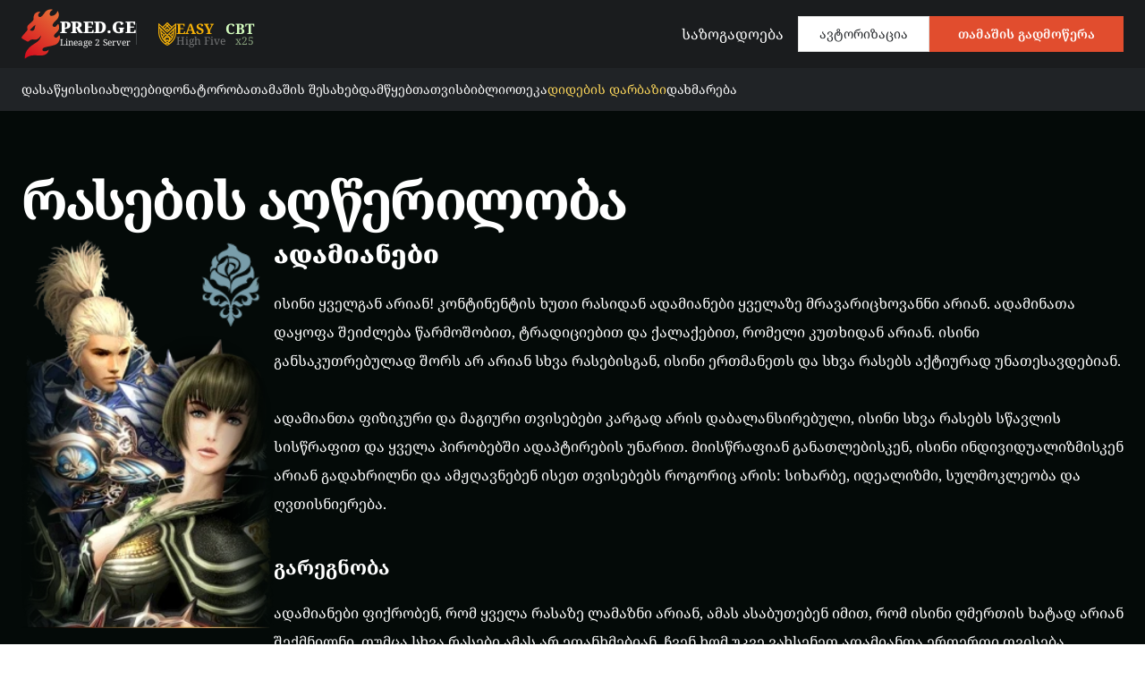

--- FILE ---
content_type: text/html
request_url: https://pred.ge/rasebis-agweriloba
body_size: 45824
content:
<!doctype html>
<!-- Made in Framer · framer.com ✨ -->
<!-- Published Jan 16, 2026, 5:47 PM UTC -->
<html lang="ka-GE">
<head>
    <meta charset="utf-8">
    
    
    <script>try{if(localStorage.get("__framer_force_showing_editorbar_since")){const n=document.createElement("link");n.rel = "modulepreload";n.href="https://framer.com/edit/init.mjs";document.head.appendChild(n)}}catch(e){}</script>
    <!-- Start of headStart -->
    <!-- Snippet: legacy-headStart -->
<meta name="keywords" content="Lineage 2, Lineage, L2, La2, Lineage II, ლინიჯი, ლაინეიჯი, პრედატორი, Predator, Gracia Final, L2Walker, PVP, PVE, MMORPG, ქართული Lineage 2 სერვერი, L2 servers, Lineage 2 servers, პრედატორების სერვერი,Lineage 2 Predator, линейка, игры онлайн бесплатно, l2 servers, играть онлайн бецплатно, онлайн-игры, igri onlain, скачать игру, ონლაინ თამაშები, линейка онлайн">
<!-- SnippetEnd: legacy-headStart -->

    <!-- End of headStart -->
    <meta name="viewport" content="width=device-width">
    <meta name="generator" content="Framer 656a448">
    <title>რასების აღწერილობა - PRED.GE პრედატორების სერვერი</title>
    <meta name="description" content="ისინი ყველგან არიან! კონტინენტის ხუთი რასიდან ადამიანები ყველაზე მრავარიცხოვანნი არიან. ადამინათა დაყოფა შეიძლება წარმოშობით, ტრადიციებით და ქალაქებით, რომელი კუთხიდან არიან. ">
    <meta name="framer-search-index" content="https://framerusercontent.com/sites/7c6izbwMREaTPIK3t2azLl/searchIndex-L0eOrJ4QKH5I.json">
    <meta name="framer-search-index-fallback" content="https://framerusercontent.com/sites/7c6izbwMREaTPIK3t2azLl/searchIndex-ibHpZeTPu7VP.json">
    <link href="https://framerusercontent.com/images/naThe3JOwymdQf9pLVzPuiVHfo.svg" rel="icon" media="(prefers-color-scheme: light)">
    <link href="https://framerusercontent.com/images/naThe3JOwymdQf9pLVzPuiVHfo.svg" rel="icon" media="(prefers-color-scheme: dark)">
    <!-- Open Graph / Facebook -->
    <meta property="og:type" content="website">
    <meta property="og:title" content="რასების აღწერილობა - PRED.GE პრედატორების სერვერი">
    <meta property="og:description" content="ისინი ყველგან არიან! კონტინენტის ხუთი რასიდან ადამიანები ყველაზე მრავარიცხოვანნი არიან. ადამინათა დაყოფა შეიძლება წარმოშობით, ტრადიციებით და ქალაქებით, რომელი კუთხიდან არიან. ">
    <meta property="og:image" content="https://framerusercontent.com/images/s5CqXL2qb2IGe66m1ZVxaJJbFo.jpg">
    <!-- Twitter -->
    <meta name="twitter:card" content="summary_large_image">
    <meta name="twitter:title" content="რასების აღწერილობა - PRED.GE პრედატორების სერვერი">
    <meta name="twitter:description" content="ისინი ყველგან არიან! კონტინენტის ხუთი რასიდან ადამიანები ყველაზე მრავარიცხოვანნი არიან. ადამინათა დაყოფა შეიძლება წარმოშობით, ტრადიციებით და ქალაქებით, რომელი კუთხიდან არიან. ">
    <meta name="twitter:image" content="https://framerusercontent.com/images/s5CqXL2qb2IGe66m1ZVxaJJbFo.jpg">
    
    <!-- Global site tag (gtag.js) - Google Analytics -->
    <script async src="https://www.googletagmanager.com/gtag/js?id=G-BH8C31WHJS"></script>
    <script>
      window.dataLayer = window.dataLayer || [];
      function gtag(){window.dataLayer.push(arguments);}
      gtag('js', new Date());
      gtag('config', 'G-BH8C31WHJS');
    </script>
    
    <style data-framer-font-css>/* georgian */
@font-face {
  font-family: 'Noto Serif Georgian';
  font-style: normal;
  font-weight: 300;
  font-stretch: 100%;
  font-display: swap;
  src: url(https://fonts.gstatic.com/s/notoserifgeorgian/v29/VEMaRpd8s4nv8hG_qOzL7HOAw4nt0Sl_XxyaEduNMvi7T6Y4ev50sJmasg.woff2) format('woff2');
  unicode-range: U+0589, U+10A0-10FF, U+1C90-1CBA, U+1CBD-1CBF, U+205A, U+2D00-2D2F, U+2E31;
}
/* latin-ext */
@font-face {
  font-family: 'Noto Serif Georgian';
  font-style: normal;
  font-weight: 300;
  font-stretch: 100%;
  font-display: swap;
  src: url(https://fonts.gstatic.com/s/notoserifgeorgian/v29/VEMaRpd8s4nv8hG_qOzL7HOAw4nt0Sl_XxyaEduNMvi7T6Y4ev5lsJmasg.woff2) format('woff2');
  unicode-range: U+0100-02BA, U+02BD-02C5, U+02C7-02CC, U+02CE-02D7, U+02DD-02FF, U+0304, U+0308, U+0329, U+1D00-1DBF, U+1E00-1E9F, U+1EF2-1EFF, U+2020, U+20A0-20AB, U+20AD-20C0, U+2113, U+2C60-2C7F, U+A720-A7FF;
}
/* latin */
@font-face {
  font-family: 'Noto Serif Georgian';
  font-style: normal;
  font-weight: 300;
  font-stretch: 100%;
  font-display: swap;
  src: url(https://fonts.gstatic.com/s/notoserifgeorgian/v29/VEMaRpd8s4nv8hG_qOzL7HOAw4nt0Sl_XxyaEduNMvi7T6Y4ev5rsJk.woff2) format('woff2');
  unicode-range: U+0000-00FF, U+0131, U+0152-0153, U+02BB-02BC, U+02C6, U+02DA, U+02DC, U+0304, U+0308, U+0329, U+2000-206F, U+20AC, U+2122, U+2191, U+2193, U+2212, U+2215, U+FEFF, U+FFFD;
}
/* georgian */
@font-face {
  font-family: 'Noto Serif Georgian';
  font-style: normal;
  font-weight: 400;
  font-stretch: 100%;
  font-display: swap;
  src: url(https://fonts.gstatic.com/s/notoserifgeorgian/v29/VEMaRpd8s4nv8hG_qOzL7HOAw4nt0Sl_XxyaEduNMvi7T6Y4ev50sJmasg.woff2) format('woff2');
  unicode-range: U+0589, U+10A0-10FF, U+1C90-1CBA, U+1CBD-1CBF, U+205A, U+2D00-2D2F, U+2E31;
}
/* latin-ext */
@font-face {
  font-family: 'Noto Serif Georgian';
  font-style: normal;
  font-weight: 400;
  font-stretch: 100%;
  font-display: swap;
  src: url(https://fonts.gstatic.com/s/notoserifgeorgian/v29/VEMaRpd8s4nv8hG_qOzL7HOAw4nt0Sl_XxyaEduNMvi7T6Y4ev5lsJmasg.woff2) format('woff2');
  unicode-range: U+0100-02BA, U+02BD-02C5, U+02C7-02CC, U+02CE-02D7, U+02DD-02FF, U+0304, U+0308, U+0329, U+1D00-1DBF, U+1E00-1E9F, U+1EF2-1EFF, U+2020, U+20A0-20AB, U+20AD-20C0, U+2113, U+2C60-2C7F, U+A720-A7FF;
}
/* latin */
@font-face {
  font-family: 'Noto Serif Georgian';
  font-style: normal;
  font-weight: 400;
  font-stretch: 100%;
  font-display: swap;
  src: url(https://fonts.gstatic.com/s/notoserifgeorgian/v29/VEMaRpd8s4nv8hG_qOzL7HOAw4nt0Sl_XxyaEduNMvi7T6Y4ev5rsJk.woff2) format('woff2');
  unicode-range: U+0000-00FF, U+0131, U+0152-0153, U+02BB-02BC, U+02C6, U+02DA, U+02DC, U+0304, U+0308, U+0329, U+2000-206F, U+20AC, U+2122, U+2191, U+2193, U+2212, U+2215, U+FEFF, U+FFFD;
}
/* georgian */
@font-face {
  font-family: 'Noto Serif Georgian';
  font-style: normal;
  font-weight: 500;
  font-stretch: 100%;
  font-display: swap;
  src: url(https://fonts.gstatic.com/s/notoserifgeorgian/v29/VEMaRpd8s4nv8hG_qOzL7HOAw4nt0Sl_XxyaEduNMvi7T6Y4ev50sJmasg.woff2) format('woff2');
  unicode-range: U+0589, U+10A0-10FF, U+1C90-1CBA, U+1CBD-1CBF, U+205A, U+2D00-2D2F, U+2E31;
}
/* latin-ext */
@font-face {
  font-family: 'Noto Serif Georgian';
  font-style: normal;
  font-weight: 500;
  font-stretch: 100%;
  font-display: swap;
  src: url(https://fonts.gstatic.com/s/notoserifgeorgian/v29/VEMaRpd8s4nv8hG_qOzL7HOAw4nt0Sl_XxyaEduNMvi7T6Y4ev5lsJmasg.woff2) format('woff2');
  unicode-range: U+0100-02BA, U+02BD-02C5, U+02C7-02CC, U+02CE-02D7, U+02DD-02FF, U+0304, U+0308, U+0329, U+1D00-1DBF, U+1E00-1E9F, U+1EF2-1EFF, U+2020, U+20A0-20AB, U+20AD-20C0, U+2113, U+2C60-2C7F, U+A720-A7FF;
}
/* latin */
@font-face {
  font-family: 'Noto Serif Georgian';
  font-style: normal;
  font-weight: 500;
  font-stretch: 100%;
  font-display: swap;
  src: url(https://fonts.gstatic.com/s/notoserifgeorgian/v29/VEMaRpd8s4nv8hG_qOzL7HOAw4nt0Sl_XxyaEduNMvi7T6Y4ev5rsJk.woff2) format('woff2');
  unicode-range: U+0000-00FF, U+0131, U+0152-0153, U+02BB-02BC, U+02C6, U+02DA, U+02DC, U+0304, U+0308, U+0329, U+2000-206F, U+20AC, U+2122, U+2191, U+2193, U+2212, U+2215, U+FEFF, U+FFFD;
}
/* georgian */
@font-face {
  font-family: 'Noto Serif Georgian';
  font-style: normal;
  font-weight: 600;
  font-stretch: 100%;
  font-display: swap;
  src: url(https://fonts.gstatic.com/s/notoserifgeorgian/v29/VEMaRpd8s4nv8hG_qOzL7HOAw4nt0Sl_XxyaEduNMvi7T6Y4ev50sJmasg.woff2) format('woff2');
  unicode-range: U+0589, U+10A0-10FF, U+1C90-1CBA, U+1CBD-1CBF, U+205A, U+2D00-2D2F, U+2E31;
}
/* latin-ext */
@font-face {
  font-family: 'Noto Serif Georgian';
  font-style: normal;
  font-weight: 600;
  font-stretch: 100%;
  font-display: swap;
  src: url(https://fonts.gstatic.com/s/notoserifgeorgian/v29/VEMaRpd8s4nv8hG_qOzL7HOAw4nt0Sl_XxyaEduNMvi7T6Y4ev5lsJmasg.woff2) format('woff2');
  unicode-range: U+0100-02BA, U+02BD-02C5, U+02C7-02CC, U+02CE-02D7, U+02DD-02FF, U+0304, U+0308, U+0329, U+1D00-1DBF, U+1E00-1E9F, U+1EF2-1EFF, U+2020, U+20A0-20AB, U+20AD-20C0, U+2113, U+2C60-2C7F, U+A720-A7FF;
}
/* latin */
@font-face {
  font-family: 'Noto Serif Georgian';
  font-style: normal;
  font-weight: 600;
  font-stretch: 100%;
  font-display: swap;
  src: url(https://fonts.gstatic.com/s/notoserifgeorgian/v29/VEMaRpd8s4nv8hG_qOzL7HOAw4nt0Sl_XxyaEduNMvi7T6Y4ev5rsJk.woff2) format('woff2');
  unicode-range: U+0000-00FF, U+0131, U+0152-0153, U+02BB-02BC, U+02C6, U+02DA, U+02DC, U+0304, U+0308, U+0329, U+2000-206F, U+20AC, U+2122, U+2191, U+2193, U+2212, U+2215, U+FEFF, U+FFFD;
}
/* georgian */
@font-face {
  font-family: 'Noto Serif Georgian';
  font-style: normal;
  font-weight: 700;
  font-stretch: 100%;
  font-display: swap;
  src: url(https://fonts.gstatic.com/s/notoserifgeorgian/v29/VEMaRpd8s4nv8hG_qOzL7HOAw4nt0Sl_XxyaEduNMvi7T6Y4ev50sJmasg.woff2) format('woff2');
  unicode-range: U+0589, U+10A0-10FF, U+1C90-1CBA, U+1CBD-1CBF, U+205A, U+2D00-2D2F, U+2E31;
}
/* latin-ext */
@font-face {
  font-family: 'Noto Serif Georgian';
  font-style: normal;
  font-weight: 700;
  font-stretch: 100%;
  font-display: swap;
  src: url(https://fonts.gstatic.com/s/notoserifgeorgian/v29/VEMaRpd8s4nv8hG_qOzL7HOAw4nt0Sl_XxyaEduNMvi7T6Y4ev5lsJmasg.woff2) format('woff2');
  unicode-range: U+0100-02BA, U+02BD-02C5, U+02C7-02CC, U+02CE-02D7, U+02DD-02FF, U+0304, U+0308, U+0329, U+1D00-1DBF, U+1E00-1E9F, U+1EF2-1EFF, U+2020, U+20A0-20AB, U+20AD-20C0, U+2113, U+2C60-2C7F, U+A720-A7FF;
}
/* latin */
@font-face {
  font-family: 'Noto Serif Georgian';
  font-style: normal;
  font-weight: 700;
  font-stretch: 100%;
  font-display: swap;
  src: url(https://fonts.gstatic.com/s/notoserifgeorgian/v29/VEMaRpd8s4nv8hG_qOzL7HOAw4nt0Sl_XxyaEduNMvi7T6Y4ev5rsJk.woff2) format('woff2');
  unicode-range: U+0000-00FF, U+0131, U+0152-0153, U+02BB-02BC, U+02C6, U+02DA, U+02DC, U+0304, U+0308, U+0329, U+2000-206F, U+20AC, U+2122, U+2191, U+2193, U+2212, U+2215, U+FEFF, U+FFFD;
}
/* cyrillic-ext */
@font-face {
  font-family: 'Philosopher';
  font-style: normal;
  font-weight: 400;
  font-display: swap;
  src: url(https://fonts.gstatic.com/s/philosopher/v21/vEFV2_5QCwIS4_Dhez5jcWBjT00k0w.woff2) format('woff2');
  unicode-range: U+0460-052F, U+1C80-1C8A, U+20B4, U+2DE0-2DFF, U+A640-A69F, U+FE2E-FE2F;
}
/* cyrillic */
@font-face {
  font-family: 'Philosopher';
  font-style: normal;
  font-weight: 400;
  font-display: swap;
  src: url(https://fonts.gstatic.com/s/philosopher/v21/vEFV2_5QCwIS4_Dhez5jcWBqT00k0w.woff2) format('woff2');
  unicode-range: U+0301, U+0400-045F, U+0490-0491, U+04B0-04B1, U+2116;
}
/* vietnamese */
@font-face {
  font-family: 'Philosopher';
  font-style: normal;
  font-weight: 400;
  font-display: swap;
  src: url(https://fonts.gstatic.com/s/philosopher/v21/vEFV2_5QCwIS4_Dhez5jcWBhT00k0w.woff2) format('woff2');
  unicode-range: U+0102-0103, U+0110-0111, U+0128-0129, U+0168-0169, U+01A0-01A1, U+01AF-01B0, U+0300-0301, U+0303-0304, U+0308-0309, U+0323, U+0329, U+1EA0-1EF9, U+20AB;
}
/* latin-ext */
@font-face {
  font-family: 'Philosopher';
  font-style: normal;
  font-weight: 400;
  font-display: swap;
  src: url(https://fonts.gstatic.com/s/philosopher/v21/vEFV2_5QCwIS4_Dhez5jcWBgT00k0w.woff2) format('woff2');
  unicode-range: U+0100-02BA, U+02BD-02C5, U+02C7-02CC, U+02CE-02D7, U+02DD-02FF, U+0304, U+0308, U+0329, U+1D00-1DBF, U+1E00-1E9F, U+1EF2-1EFF, U+2020, U+20A0-20AB, U+20AD-20C0, U+2113, U+2C60-2C7F, U+A720-A7FF;
}
/* latin */
@font-face {
  font-family: 'Philosopher';
  font-style: normal;
  font-weight: 400;
  font-display: swap;
  src: url(https://fonts.gstatic.com/s/philosopher/v21/vEFV2_5QCwIS4_Dhez5jcWBuT00.woff2) format('woff2');
  unicode-range: U+0000-00FF, U+0131, U+0152-0153, U+02BB-02BC, U+02C6, U+02DA, U+02DC, U+0304, U+0308, U+0329, U+2000-206F, U+20AC, U+2122, U+2191, U+2193, U+2212, U+2215, U+FEFF, U+FFFD;
}
/* cyrillic-ext */
@font-face {
  font-family: 'Fragment Mono';
  font-style: normal;
  font-weight: 400;
  src: url(https://fonts.gstatic.com/s/fragmentmono/v6/4iCr6K5wfMRRjxp0DA6-2CLnB45HhrUI.woff2) format('woff2');
  unicode-range: U+0460-052F, U+1C80-1C8A, U+20B4, U+2DE0-2DFF, U+A640-A69F, U+FE2E-FE2F;
}
/* latin-ext */
@font-face {
  font-family: 'Fragment Mono';
  font-style: normal;
  font-weight: 400;
  src: url(https://fonts.gstatic.com/s/fragmentmono/v6/4iCr6K5wfMRRjxp0DA6-2CLnB41HhrUI.woff2) format('woff2');
  unicode-range: U+0100-02BA, U+02BD-02C5, U+02C7-02CC, U+02CE-02D7, U+02DD-02FF, U+0304, U+0308, U+0329, U+1D00-1DBF, U+1E00-1E9F, U+1EF2-1EFF, U+2020, U+20A0-20AB, U+20AD-20C0, U+2113, U+2C60-2C7F, U+A720-A7FF;
}
/* latin */
@font-face {
  font-family: 'Fragment Mono';
  font-style: normal;
  font-weight: 400;
  src: url(https://fonts.gstatic.com/s/fragmentmono/v6/4iCr6K5wfMRRjxp0DA6-2CLnB4NHhg.woff2) format('woff2');
  unicode-range: U+0000-00FF, U+0131, U+0152-0153, U+02BB-02BC, U+02C6, U+02DA, U+02DC, U+0304, U+0308, U+0329, U+2000-206F, U+20AC, U+2122, U+2191, U+2193, U+2212, U+2215, U+FEFF, U+FFFD;
}
/* georgian */
@font-face {
  font-family: 'Noto Serif Georgian';
  font-style: normal;
  font-weight: 900;
  font-stretch: 100%;
  src: url(https://fonts.gstatic.com/s/notoserifgeorgian/v29/VEMXRpd8s4nv8hG_qOzL7HOAw4nt0Sl_XxyaEduNMvi7T6Y4etRnmGhyLop-R3aS5_0vbz7xyFg.woff2) format('woff2');
  unicode-range: U+0589, U+10A0-10FF, U+1C90-1CBA, U+1CBD-1CBF, U+205A, U+2D00-2D2F, U+2E31;
}
/* latin-ext */
@font-face {
  font-family: 'Noto Serif Georgian';
  font-style: normal;
  font-weight: 900;
  font-stretch: 100%;
  src: url(https://fonts.gstatic.com/s/notoserifgeorgian/v29/VEMXRpd8s4nv8hG_qOzL7HOAw4nt0Sl_XxyaEduNMvi7T6Y4etRnmGhyLop-R3aS5_0vfj7xyFg.woff2) format('woff2');
  unicode-range: U+0100-02BA, U+02BD-02C5, U+02C7-02CC, U+02CE-02D7, U+02DD-02FF, U+0304, U+0308, U+0329, U+1D00-1DBF, U+1E00-1E9F, U+1EF2-1EFF, U+2020, U+20A0-20AB, U+20AD-20C0, U+2113, U+2C60-2C7F, U+A720-A7FF;
}
/* latin */
@font-face {
  font-family: 'Noto Serif Georgian';
  font-style: normal;
  font-weight: 900;
  font-stretch: 100%;
  src: url(https://fonts.gstatic.com/s/notoserifgeorgian/v29/VEMXRpd8s4nv8hG_qOzL7HOAw4nt0Sl_XxyaEduNMvi7T6Y4etRnmGhyLop-R3aS5_0vcD7x.woff2) format('woff2');
  unicode-range: U+0000-00FF, U+0131, U+0152-0153, U+02BB-02BC, U+02C6, U+02DA, U+02DC, U+0304, U+0308, U+0329, U+2000-206F, U+20AC, U+2122, U+2191, U+2193, U+2212, U+2215, U+FEFF, U+FFFD;
}

@font-face { font-family: "Inter"; src: url("https://framerusercontent.com/assets/5vvr9Vy74if2I6bQbJvbw7SY1pQ.woff2"); font-display: swap; font-style: normal; font-weight: 400; unicode-range: U+0460-052F, U+1C80-1C88, U+20B4, U+2DE0-2DFF, U+A640-A69F, U+FE2E-FE2F }
@font-face { font-family: "Inter"; src: url("https://framerusercontent.com/assets/EOr0mi4hNtlgWNn9if640EZzXCo.woff2"); font-display: swap; font-style: normal; font-weight: 400; unicode-range: U+0301, U+0400-045F, U+0490-0491, U+04B0-04B1, U+2116 }
@font-face { font-family: "Inter"; src: url("https://framerusercontent.com/assets/Y9k9QrlZAqio88Klkmbd8VoMQc.woff2"); font-display: swap; font-style: normal; font-weight: 400; unicode-range: U+1F00-1FFF }
@font-face { font-family: "Inter"; src: url("https://framerusercontent.com/assets/OYrD2tBIBPvoJXiIHnLoOXnY9M.woff2"); font-display: swap; font-style: normal; font-weight: 400; unicode-range: U+0370-03FF }
@font-face { font-family: "Inter"; src: url("https://framerusercontent.com/assets/JeYwfuaPfZHQhEG8U5gtPDZ7WQ.woff2"); font-display: swap; font-style: normal; font-weight: 400; unicode-range: U+0100-024F, U+0259, U+1E00-1EFF, U+2020, U+20A0-20AB, U+20AD-20CF, U+2113, U+2C60-2C7F, U+A720-A7FF }
@font-face { font-family: "Inter"; src: url("https://framerusercontent.com/assets/GrgcKwrN6d3Uz8EwcLHZxwEfC4.woff2"); font-display: swap; font-style: normal; font-weight: 400; unicode-range: U+0000-00FF, U+0131, U+0152-0153, U+02BB-02BC, U+02C6, U+02DA, U+02DC, U+2000-206F, U+2070, U+2074-207E, U+2080-208E, U+20AC, U+2122, U+2191, U+2193, U+2212, U+2215, U+FEFF, U+FFFD }
@font-face { font-family: "Inter"; src: url("https://framerusercontent.com/assets/b6Y37FthZeALduNqHicBT6FutY.woff2"); font-display: swap; font-style: normal; font-weight: 400; unicode-range: U+0102-0103, U+0110-0111, U+0128-0129, U+0168-0169, U+01A0-01A1, U+01AF-01B0, U+1EA0-1EF9, U+20AB }
@font-face { font-family: "Inter"; src: url("https://framerusercontent.com/assets/NXxvFRoY5LDh3yCm7MEP2jqYk.woff2"); font-style: normal; font-weight: 100; unicode-range: U+0460-052F, U+1C80-1C88, U+20B4, U+2DE0-2DFF, U+A640-A69F, U+FE2E-FE2F }
@font-face { font-family: "Inter"; src: url("https://framerusercontent.com/assets/5CcgcVyoWSqO1THBiISd6oCog.woff2"); font-style: normal; font-weight: 100; unicode-range: U+0301, U+0400-045F, U+0490-0491, U+04B0-04B1, U+2116 }
@font-face { font-family: "Inter"; src: url("https://framerusercontent.com/assets/MF544SVCvk3yNpLIz3pwDXFZPKM.woff2"); font-style: normal; font-weight: 100; unicode-range: U+1F00-1FFF }
@font-face { font-family: "Inter"; src: url("https://framerusercontent.com/assets/TNtxudDBkAm2RXdtU3rvTBwoM.woff2"); font-style: normal; font-weight: 100; unicode-range: U+0370-03FF }
@font-face { font-family: "Inter"; src: url("https://framerusercontent.com/assets/fIabp4VN5z7iJ3lNOz9qfNeQHc.woff2"); font-style: normal; font-weight: 100; unicode-range: U+0100-024F, U+0259, U+1E00-1EFF, U+2020, U+20A0-20AB, U+20AD-20CF, U+2113, U+2C60-2C7F, U+A720-A7FF }
@font-face { font-family: "Inter"; src: url("https://framerusercontent.com/assets/8kSLqTnVCEtjx0nu8PxTD4Nh5UU.woff2"); font-style: normal; font-weight: 100; unicode-range: U+0000-00FF, U+0131, U+0152-0153, U+02BB-02BC, U+02C6, U+02DA, U+02DC, U+2000-206F, U+2070, U+2074-207E, U+2080-208E, U+20AC, U+2122, U+2191, U+2193, U+2212, U+2215, U+FEFF, U+FFFD }
@font-face { font-family: "Inter"; src: url("https://framerusercontent.com/assets/9iRSYClnXA0RMygyIn6yjjWXJw.woff2"); font-style: normal; font-weight: 100; unicode-range: U+0102-0103, U+0110-0111, U+0128-0129, U+0168-0169, U+01A0-01A1, U+01AF-01B0, U+1EA0-1EF9, U+20AB }
@font-face { font-family: "Inter"; src: url("https://framerusercontent.com/assets/MVhJhYeDWxeyqT939zMNyw9p8.woff2"); font-style: normal; font-weight: 200; unicode-range: U+0460-052F, U+1C80-1C88, U+20B4, U+2DE0-2DFF, U+A640-A69F, U+FE2E-FE2F }
@font-face { font-family: "Inter"; src: url("https://framerusercontent.com/assets/WXQXYfAQJIi2pCJACAfWWXfIDqI.woff2"); font-style: normal; font-weight: 200; unicode-range: U+0301, U+0400-045F, U+0490-0491, U+04B0-04B1, U+2116 }
@font-face { font-family: "Inter"; src: url("https://framerusercontent.com/assets/RJeJJARdrtNUtic58kOz7hIgBuE.woff2"); font-style: normal; font-weight: 200; unicode-range: U+1F00-1FFF }
@font-face { font-family: "Inter"; src: url("https://framerusercontent.com/assets/4hBRAuM02i3fsxYDzyNvt5Az2so.woff2"); font-style: normal; font-weight: 200; unicode-range: U+0370-03FF }
@font-face { font-family: "Inter"; src: url("https://framerusercontent.com/assets/fz1JbBffNGgK7BNUI1mmbFBlgA8.woff2"); font-style: normal; font-weight: 200; unicode-range: U+0100-024F, U+0259, U+1E00-1EFF, U+2020, U+20A0-20AB, U+20AD-20CF, U+2113, U+2C60-2C7F, U+A720-A7FF }
@font-face { font-family: "Inter"; src: url("https://framerusercontent.com/assets/Z4sGWU2OKBoXPWulb5P25vULA.woff2"); font-style: normal; font-weight: 200; unicode-range: U+0000-00FF, U+0131, U+0152-0153, U+02BB-02BC, U+02C6, U+02DA, U+02DC, U+2000-206F, U+2070, U+2074-207E, U+2080-208E, U+20AC, U+2122, U+2191, U+2193, U+2212, U+2215, U+FEFF, U+FFFD }
@font-face { font-family: "Inter"; src: url("https://framerusercontent.com/assets/eIZyQwIlHYR0mnMSneEDMtqBPgw.woff2"); font-style: normal; font-weight: 200; unicode-range: U+0102-0103, U+0110-0111, U+0128-0129, U+0168-0169, U+01A0-01A1, U+01AF-01B0, U+1EA0-1EF9, U+20AB }
@font-face { font-family: "Inter"; src: url("https://framerusercontent.com/assets/BkDpl4ghaqvMi1btKFyG2tdbec.woff2"); font-display: swap; font-style: normal; font-weight: 300; unicode-range: U+0460-052F, U+1C80-1C88, U+20B4, U+2DE0-2DFF, U+A640-A69F, U+FE2E-FE2F }
@font-face { font-family: "Inter"; src: url("https://framerusercontent.com/assets/zAMK70AQRFSShJgUiaR5IiIhgzk.woff2"); font-display: swap; font-style: normal; font-weight: 300; unicode-range: U+0301, U+0400-045F, U+0490-0491, U+04B0-04B1, U+2116 }
@font-face { font-family: "Inter"; src: url("https://framerusercontent.com/assets/IETjvc5qzUaRoaruDpPSwCUM8.woff2"); font-display: swap; font-style: normal; font-weight: 300; unicode-range: U+1F00-1FFF }
@font-face { font-family: "Inter"; src: url("https://framerusercontent.com/assets/oLCoaT3ioA0fHdJnWR9W6k7NY.woff2"); font-display: swap; font-style: normal; font-weight: 300; unicode-range: U+0370-03FF }
@font-face { font-family: "Inter"; src: url("https://framerusercontent.com/assets/Sj0PCHQSBjFmEp6NBWg6FNaKc.woff2"); font-display: swap; font-style: normal; font-weight: 300; unicode-range: U+0100-024F, U+0259, U+1E00-1EFF, U+2020, U+20A0-20AB, U+20AD-20CF, U+2113, U+2C60-2C7F, U+A720-A7FF }
@font-face { font-family: "Inter"; src: url("https://framerusercontent.com/assets/aqiiD4LUKkKzXdjGL5UzHq8bo5w.woff2"); font-display: swap; font-style: normal; font-weight: 300; unicode-range: U+0000-00FF, U+0131, U+0152-0153, U+02BB-02BC, U+02C6, U+02DA, U+02DC, U+2000-206F, U+2070, U+2074-207E, U+2080-208E, U+20AC, U+2122, U+2191, U+2193, U+2212, U+2215, U+FEFF, U+FFFD }
@font-face { font-family: "Inter"; src: url("https://framerusercontent.com/assets/H4TfENUY1rh8R9UaSD6vngjJP3M.woff2"); font-display: swap; font-style: normal; font-weight: 300; unicode-range: U+0102-0103, U+0110-0111, U+0128-0129, U+0168-0169, U+01A0-01A1, U+01AF-01B0, U+1EA0-1EF9, U+20AB }
@font-face { font-family: "Inter"; src: url("https://framerusercontent.com/assets/5A3Ce6C9YYmCjpQx9M4inSaKU.woff2"); font-display: swap; font-style: normal; font-weight: 500; unicode-range: U+0460-052F, U+1C80-1C88, U+20B4, U+2DE0-2DFF, U+A640-A69F, U+FE2E-FE2F }
@font-face { font-family: "Inter"; src: url("https://framerusercontent.com/assets/Qx95Xyt0Ka3SGhinnbXIGpEIyP4.woff2"); font-display: swap; font-style: normal; font-weight: 500; unicode-range: U+0301, U+0400-045F, U+0490-0491, U+04B0-04B1, U+2116 }
@font-face { font-family: "Inter"; src: url("https://framerusercontent.com/assets/6mJuEAguuIuMog10gGvH5d3cl8.woff2"); font-display: swap; font-style: normal; font-weight: 500; unicode-range: U+1F00-1FFF }
@font-face { font-family: "Inter"; src: url("https://framerusercontent.com/assets/xYYWaj7wCU5zSQH0eXvSaS19wo.woff2"); font-display: swap; font-style: normal; font-weight: 500; unicode-range: U+0370-03FF }
@font-face { font-family: "Inter"; src: url("https://framerusercontent.com/assets/otTaNuNpVK4RbdlT7zDDdKvQBA.woff2"); font-display: swap; font-style: normal; font-weight: 500; unicode-range: U+0100-024F, U+0259, U+1E00-1EFF, U+2020, U+20A0-20AB, U+20AD-20CF, U+2113, U+2C60-2C7F, U+A720-A7FF }
@font-face { font-family: "Inter"; src: url("https://framerusercontent.com/assets/UjlFhCnUjxhNfep4oYBPqnEssyo.woff2"); font-display: swap; font-style: normal; font-weight: 500; unicode-range: U+0000-00FF, U+0131, U+0152-0153, U+02BB-02BC, U+02C6, U+02DA, U+02DC, U+2000-206F, U+2070, U+2074-207E, U+2080-208E, U+20AC, U+2122, U+2191, U+2193, U+2212, U+2215, U+FEFF, U+FFFD }
@font-face { font-family: "Inter"; src: url("https://framerusercontent.com/assets/DolVirEGb34pEXEp8t8FQBSK4.woff2"); font-display: swap; font-style: normal; font-weight: 500; unicode-range: U+0102-0103, U+0110-0111, U+0128-0129, U+0168-0169, U+01A0-01A1, U+01AF-01B0, U+1EA0-1EF9, U+20AB }
@font-face { font-family: "Inter"; src: url("https://framerusercontent.com/assets/hyOgCu0Xnghbimh0pE8QTvtt2AU.woff2"); font-display: swap; font-style: normal; font-weight: 600; unicode-range: U+0460-052F, U+1C80-1C88, U+20B4, U+2DE0-2DFF, U+A640-A69F, U+FE2E-FE2F }
@font-face { font-family: "Inter"; src: url("https://framerusercontent.com/assets/NeGmSOXrPBfEFIy5YZeHq17LEDA.woff2"); font-display: swap; font-style: normal; font-weight: 600; unicode-range: U+0301, U+0400-045F, U+0490-0491, U+04B0-04B1, U+2116 }
@font-face { font-family: "Inter"; src: url("https://framerusercontent.com/assets/oYaAX5himiTPYuN8vLWnqBbfD2s.woff2"); font-display: swap; font-style: normal; font-weight: 600; unicode-range: U+1F00-1FFF }
@font-face { font-family: "Inter"; src: url("https://framerusercontent.com/assets/lEJLP4R0yuCaMCjSXYHtJw72M.woff2"); font-display: swap; font-style: normal; font-weight: 600; unicode-range: U+0370-03FF }
@font-face { font-family: "Inter"; src: url("https://framerusercontent.com/assets/cRJyLNuTJR5jbyKzGi33wU9cqIQ.woff2"); font-display: swap; font-style: normal; font-weight: 600; unicode-range: U+0100-024F, U+0259, U+1E00-1EFF, U+2020, U+20A0-20AB, U+20AD-20CF, U+2113, U+2C60-2C7F, U+A720-A7FF }
@font-face { font-family: "Inter"; src: url("https://framerusercontent.com/assets/yDtI2UI8XcEg1W2je9XPN3Noo.woff2"); font-display: swap; font-style: normal; font-weight: 600; unicode-range: U+0000-00FF, U+0131, U+0152-0153, U+02BB-02BC, U+02C6, U+02DA, U+02DC, U+2000-206F, U+2070, U+2074-207E, U+2080-208E, U+20AC, U+2122, U+2191, U+2193, U+2212, U+2215, U+FEFF, U+FFFD }
@font-face { font-family: "Inter"; src: url("https://framerusercontent.com/assets/A0Wcc7NgXMjUuFdquHDrIZpzZw0.woff2"); font-display: swap; font-style: normal; font-weight: 600; unicode-range: U+0102-0103, U+0110-0111, U+0128-0129, U+0168-0169, U+01A0-01A1, U+01AF-01B0, U+1EA0-1EF9, U+20AB }
@font-face { font-family: "Inter"; src: url("https://framerusercontent.com/assets/DpPBYI0sL4fYLgAkX8KXOPVt7c.woff2"); font-display: swap; font-style: normal; font-weight: 700; unicode-range: U+0460-052F, U+1C80-1C88, U+20B4, U+2DE0-2DFF, U+A640-A69F, U+FE2E-FE2F }
@font-face { font-family: "Inter"; src: url("https://framerusercontent.com/assets/4RAEQdEOrcnDkhHiiCbJOw92Lk.woff2"); font-display: swap; font-style: normal; font-weight: 700; unicode-range: U+0301, U+0400-045F, U+0490-0491, U+04B0-04B1, U+2116 }
@font-face { font-family: "Inter"; src: url("https://framerusercontent.com/assets/1K3W8DizY3v4emK8Mb08YHxTbs.woff2"); font-display: swap; font-style: normal; font-weight: 700; unicode-range: U+1F00-1FFF }
@font-face { font-family: "Inter"; src: url("https://framerusercontent.com/assets/tUSCtfYVM1I1IchuyCwz9gDdQ.woff2"); font-display: swap; font-style: normal; font-weight: 700; unicode-range: U+0370-03FF }
@font-face { font-family: "Inter"; src: url("https://framerusercontent.com/assets/VgYFWiwsAC5OYxAycRXXvhze58.woff2"); font-display: swap; font-style: normal; font-weight: 700; unicode-range: U+0100-024F, U+0259, U+1E00-1EFF, U+2020, U+20A0-20AB, U+20AD-20CF, U+2113, U+2C60-2C7F, U+A720-A7FF }
@font-face { font-family: "Inter"; src: url("https://framerusercontent.com/assets/syRNPWzAMIrcJ3wIlPIP43KjQs.woff2"); font-display: swap; font-style: normal; font-weight: 700; unicode-range: U+0000-00FF, U+0131, U+0152-0153, U+02BB-02BC, U+02C6, U+02DA, U+02DC, U+2000-206F, U+2070, U+2074-207E, U+2080-208E, U+20AC, U+2122, U+2191, U+2193, U+2212, U+2215, U+FEFF, U+FFFD }
@font-face { font-family: "Inter"; src: url("https://framerusercontent.com/assets/GIryZETIX4IFypco5pYZONKhJIo.woff2"); font-display: swap; font-style: normal; font-weight: 700; unicode-range: U+0102-0103, U+0110-0111, U+0128-0129, U+0168-0169, U+01A0-01A1, U+01AF-01B0, U+1EA0-1EF9, U+20AB }
@font-face { font-family: "Inter"; src: url("https://framerusercontent.com/assets/PONfPc6h4EPYwJliXQBmjVx7QxI.woff2"); font-display: swap; font-style: normal; font-weight: 800; unicode-range: U+0460-052F, U+1C80-1C88, U+20B4, U+2DE0-2DFF, U+A640-A69F, U+FE2E-FE2F }
@font-face { font-family: "Inter"; src: url("https://framerusercontent.com/assets/zsnJN7Z1wdzUvepJniD3rbvJIyU.woff2"); font-display: swap; font-style: normal; font-weight: 800; unicode-range: U+0301, U+0400-045F, U+0490-0491, U+04B0-04B1, U+2116 }
@font-face { font-family: "Inter"; src: url("https://framerusercontent.com/assets/UrzZBOy7RyJEWAZGduzOeHiHuY.woff2"); font-display: swap; font-style: normal; font-weight: 800; unicode-range: U+1F00-1FFF }
@font-face { font-family: "Inter"; src: url("https://framerusercontent.com/assets/996sR9SfSDuYELz8oHhDOcErkY.woff2"); font-display: swap; font-style: normal; font-weight: 800; unicode-range: U+0370-03FF }
@font-face { font-family: "Inter"; src: url("https://framerusercontent.com/assets/ftN1HpyPVJEoEb4q36SOrNdLXU.woff2"); font-display: swap; font-style: normal; font-weight: 800; unicode-range: U+0100-024F, U+0259, U+1E00-1EFF, U+2020, U+20A0-20AB, U+20AD-20CF, U+2113, U+2C60-2C7F, U+A720-A7FF }
@font-face { font-family: "Inter"; src: url("https://framerusercontent.com/assets/Mput0MSwESKlJ6TMz9MPDXhgrk.woff2"); font-display: swap; font-style: normal; font-weight: 800; unicode-range: U+0000-00FF, U+0131, U+0152-0153, U+02BB-02BC, U+02C6, U+02DA, U+02DC, U+2000-206F, U+2070, U+2074-207E, U+2080-208E, U+20AC, U+2122, U+2191, U+2193, U+2212, U+2215, U+FEFF, U+FFFD }
@font-face { font-family: "Inter"; src: url("https://framerusercontent.com/assets/JAur4lGGSGRGyrFi59JSIKqVgU.woff2"); font-display: swap; font-style: normal; font-weight: 800; unicode-range: U+0102-0103, U+0110-0111, U+0128-0129, U+0168-0169, U+01A0-01A1, U+01AF-01B0, U+1EA0-1EF9, U+20AB }
@font-face { font-family: "Inter"; src: url("https://framerusercontent.com/assets/mkY5Sgyq51ik0AMrSBwhm9DJg.woff2"); font-style: normal; font-weight: 900; unicode-range: U+0460-052F, U+1C80-1C88, U+20B4, U+2DE0-2DFF, U+A640-A69F, U+FE2E-FE2F }
@font-face { font-family: "Inter"; src: url("https://framerusercontent.com/assets/X5hj6qzcHUYv7h1390c8Rhm6550.woff2"); font-style: normal; font-weight: 900; unicode-range: U+0301, U+0400-045F, U+0490-0491, U+04B0-04B1, U+2116 }
@font-face { font-family: "Inter"; src: url("https://framerusercontent.com/assets/gQhNpS3tN86g8RcVKYUUaKt2oMQ.woff2"); font-style: normal; font-weight: 900; unicode-range: U+1F00-1FFF }
@font-face { font-family: "Inter"; src: url("https://framerusercontent.com/assets/cugnVhSraaRyANCaUtI5FV17wk.woff2"); font-style: normal; font-weight: 900; unicode-range: U+0370-03FF }
@font-face { font-family: "Inter"; src: url("https://framerusercontent.com/assets/5HcVoGak8k5agFJSaKa4floXVu0.woff2"); font-style: normal; font-weight: 900; unicode-range: U+0100-024F, U+0259, U+1E00-1EFF, U+2020, U+20A0-20AB, U+20AD-20CF, U+2113, U+2C60-2C7F, U+A720-A7FF }
@font-face { font-family: "Inter"; src: url("https://framerusercontent.com/assets/rZ5DdENNqIdFTIyQQiP5isO7M.woff2"); font-style: normal; font-weight: 900; unicode-range: U+0000-00FF, U+0131, U+0152-0153, U+02BB-02BC, U+02C6, U+02DA, U+02DC, U+2000-206F, U+2070, U+2074-207E, U+2080-208E, U+20AC, U+2122, U+2191, U+2193, U+2212, U+2215, U+FEFF, U+FFFD }
@font-face { font-family: "Inter"; src: url("https://framerusercontent.com/assets/P2Bw01CtL0b9wqygO0sSVogWbo.woff2"); font-style: normal; font-weight: 900; unicode-range: U+0102-0103, U+0110-0111, U+0128-0129, U+0168-0169, U+01A0-01A1, U+01AF-01B0, U+1EA0-1EF9, U+20AB }
@font-face { font-family: "Inter"; src: url("https://framerusercontent.com/assets/YJsHMqeEm0oDHuxRTVCwg5eZuo.woff2"); font-style: italic; font-weight: 100; unicode-range: U+0460-052F, U+1C80-1C88, U+20B4, U+2DE0-2DFF, U+A640-A69F, U+FE2E-FE2F }
@font-face { font-family: "Inter"; src: url("https://framerusercontent.com/assets/oJJMyJlDykMObEyb5VexHSxd24.woff2"); font-style: italic; font-weight: 100; unicode-range: U+0301, U+0400-045F, U+0490-0491, U+04B0-04B1, U+2116 }
@font-face { font-family: "Inter"; src: url("https://framerusercontent.com/assets/IpeaX0WzLaonj68howNZg4SJJaY.woff2"); font-style: italic; font-weight: 100; unicode-range: U+1F00-1FFF }
@font-face { font-family: "Inter"; src: url("https://framerusercontent.com/assets/KCj1bV3vDXY5OLHttTeRYcu9J8.woff2"); font-style: italic; font-weight: 100; unicode-range: U+0370-03FF }
@font-face { font-family: "Inter"; src: url("https://framerusercontent.com/assets/biaVHhOprxbHaR3dIP7Z8cYurHg.woff2"); font-style: italic; font-weight: 100; unicode-range: U+0100-024F, U+0259, U+1E00-1EFF, U+2020, U+20A0-20AB, U+20AD-20CF, U+2113, U+2C60-2C7F, U+A720-A7FF }
@font-face { font-family: "Inter"; src: url("https://framerusercontent.com/assets/3on0VNjjmogkq1f9ziKFcrY72MI.woff2"); font-style: italic; font-weight: 100; unicode-range: U+0000-00FF, U+0131, U+0152-0153, U+02BB-02BC, U+02C6, U+02DA, U+02DC, U+2000-206F, U+2070, U+2074-207E, U+2080-208E, U+20AC, U+2122, U+2191, U+2193, U+2212, U+2215, U+FEFF, U+FFFD }
@font-face { font-family: "Inter"; src: url("https://framerusercontent.com/assets/gNa011yWpVpNFgUhhSlDX8nUiPQ.woff2"); font-style: italic; font-weight: 100; unicode-range: U+0102-0103, U+0110-0111, U+0128-0129, U+0168-0169, U+01A0-01A1, U+01AF-01B0, U+1EA0-1EF9, U+20AB }
@font-face { font-family: "Inter"; src: url("https://framerusercontent.com/assets/vpq17U0WM26sBGHgq9jnrUmUf8.woff2"); font-style: italic; font-weight: 200; unicode-range: U+0460-052F, U+1C80-1C88, U+20B4, U+2DE0-2DFF, U+A640-A69F, U+FE2E-FE2F }
@font-face { font-family: "Inter"; src: url("https://framerusercontent.com/assets/bNYh7lNMEpOegeRYAtyGel1WqBE.woff2"); font-style: italic; font-weight: 200; unicode-range: U+0301, U+0400-045F, U+0490-0491, U+04B0-04B1, U+2116 }
@font-face { font-family: "Inter"; src: url("https://framerusercontent.com/assets/FBzcXZYmdulcZC0z278U6o0cw.woff2"); font-style: italic; font-weight: 200; unicode-range: U+1F00-1FFF }
@font-face { font-family: "Inter"; src: url("https://framerusercontent.com/assets/ua60IRqWK94xCrq0SC639Hbsdjg.woff2"); font-style: italic; font-weight: 200; unicode-range: U+0370-03FF }
@font-face { font-family: "Inter"; src: url("https://framerusercontent.com/assets/Pd8gNPn2dSCh4FyjWFw9PJysoQ.woff2"); font-style: italic; font-weight: 200; unicode-range: U+0100-024F, U+0259, U+1E00-1EFF, U+2020, U+20A0-20AB, U+20AD-20CF, U+2113, U+2C60-2C7F, U+A720-A7FF }
@font-face { font-family: "Inter"; src: url("https://framerusercontent.com/assets/6OdIurwS6YHsVW2i5fR5CKn0gg.woff2"); font-style: italic; font-weight: 200; unicode-range: U+0000-00FF, U+0131, U+0152-0153, U+02BB-02BC, U+02C6, U+02DA, U+02DC, U+2000-206F, U+2070, U+2074-207E, U+2080-208E, U+20AC, U+2122, U+2191, U+2193, U+2212, U+2215, U+FEFF, U+FFFD }
@font-face { font-family: "Inter"; src: url("https://framerusercontent.com/assets/DtVQjTG8OGGKnwKYrMHRZVCyo.woff2"); font-style: italic; font-weight: 200; unicode-range: U+0102-0103, U+0110-0111, U+0128-0129, U+0168-0169, U+01A0-01A1, U+01AF-01B0, U+1EA0-1EF9, U+20AB }
@font-face { font-family: "Inter"; src: url("https://framerusercontent.com/assets/YYB6GZmCWnZq3RWZOghuZIOxQY.woff2"); font-display: swap; font-style: italic; font-weight: 300; unicode-range: U+0460-052F, U+1C80-1C88, U+20B4, U+2DE0-2DFF, U+A640-A69F, U+FE2E-FE2F }
@font-face { font-family: "Inter"; src: url("https://framerusercontent.com/assets/miJTzODdiyIr3tRo9KEoqXXk2PM.woff2"); font-display: swap; font-style: italic; font-weight: 300; unicode-range: U+0301, U+0400-045F, U+0490-0491, U+04B0-04B1, U+2116 }
@font-face { font-family: "Inter"; src: url("https://framerusercontent.com/assets/6ZMhcggRFfEfbf7lncCpaUbA.woff2"); font-display: swap; font-style: italic; font-weight: 300; unicode-range: U+1F00-1FFF }
@font-face { font-family: "Inter"; src: url("https://framerusercontent.com/assets/8sCN6PGUr4I8q5hC5twAXfcwqV0.woff2"); font-display: swap; font-style: italic; font-weight: 300; unicode-range: U+0370-03FF }
@font-face { font-family: "Inter"; src: url("https://framerusercontent.com/assets/aUYDUTztS7anQw5JuwCncXeLOBY.woff2"); font-display: swap; font-style: italic; font-weight: 300; unicode-range: U+0100-024F, U+0259, U+1E00-1EFF, U+2020, U+20A0-20AB, U+20AD-20CF, U+2113, U+2C60-2C7F, U+A720-A7FF }
@font-face { font-family: "Inter"; src: url("https://framerusercontent.com/assets/8mwKwShtYEXIZ5diRBT74yn9jdQ.woff2"); font-display: swap; font-style: italic; font-weight: 300; unicode-range: U+0000-00FF, U+0131, U+0152-0153, U+02BB-02BC, U+02C6, U+02DA, U+02DC, U+2000-206F, U+2070, U+2074-207E, U+2080-208E, U+20AC, U+2122, U+2191, U+2193, U+2212, U+2215, U+FEFF, U+FFFD }
@font-face { font-family: "Inter"; src: url("https://framerusercontent.com/assets/yDiPvYxioBHsicnYxpPW35WQmx8.woff2"); font-display: swap; font-style: italic; font-weight: 300; unicode-range: U+0102-0103, U+0110-0111, U+0128-0129, U+0168-0169, U+01A0-01A1, U+01AF-01B0, U+1EA0-1EF9, U+20AB }
@font-face { font-family: "Inter"; src: url("https://framerusercontent.com/assets/CfMzU8w2e7tHgF4T4rATMPuWosA.woff2"); font-display: swap; font-style: italic; font-weight: 400; unicode-range: U+0460-052F, U+1C80-1C88, U+20B4, U+2DE0-2DFF, U+A640-A69F, U+FE2E-FE2F }
@font-face { font-family: "Inter"; src: url("https://framerusercontent.com/assets/867QObYax8ANsfX4TGEVU9YiCM.woff2"); font-display: swap; font-style: italic; font-weight: 400; unicode-range: U+0301, U+0400-045F, U+0490-0491, U+04B0-04B1, U+2116 }
@font-face { font-family: "Inter"; src: url("https://framerusercontent.com/assets/Oyn2ZbENFdnW7mt2Lzjk1h9Zb9k.woff2"); font-display: swap; font-style: italic; font-weight: 400; unicode-range: U+1F00-1FFF }
@font-face { font-family: "Inter"; src: url("https://framerusercontent.com/assets/cdAe8hgZ1cMyLu9g005pAW3xMo.woff2"); font-display: swap; font-style: italic; font-weight: 400; unicode-range: U+0370-03FF }
@font-face { font-family: "Inter"; src: url("https://framerusercontent.com/assets/DOfvtmE1UplCq161m6Hj8CSQYg.woff2"); font-display: swap; font-style: italic; font-weight: 400; unicode-range: U+0100-024F, U+0259, U+1E00-1EFF, U+2020, U+20A0-20AB, U+20AD-20CF, U+2113, U+2C60-2C7F, U+A720-A7FF }
@font-face { font-family: "Inter"; src: url("https://framerusercontent.com/assets/pKRFNWFoZl77qYCAIp84lN1h944.woff2"); font-display: swap; font-style: italic; font-weight: 400; unicode-range: U+0000-00FF, U+0131, U+0152-0153, U+02BB-02BC, U+02C6, U+02DA, U+02DC, U+2000-206F, U+2070, U+2074-207E, U+2080-208E, U+20AC, U+2122, U+2191, U+2193, U+2212, U+2215, U+FEFF, U+FFFD }
@font-face { font-family: "Inter"; src: url("https://framerusercontent.com/assets/tKtBcDnBMevsEEJKdNGhhkLzYo.woff2"); font-display: swap; font-style: italic; font-weight: 400; unicode-range: U+0102-0103, U+0110-0111, U+0128-0129, U+0168-0169, U+01A0-01A1, U+01AF-01B0, U+1EA0-1EF9, U+20AB }
@font-face { font-family: "Inter"; src: url("https://framerusercontent.com/assets/khkJkwSL66WFg8SX6Wa726c.woff2"); font-display: swap; font-style: italic; font-weight: 500; unicode-range: U+0460-052F, U+1C80-1C88, U+20B4, U+2DE0-2DFF, U+A640-A69F, U+FE2E-FE2F }
@font-face { font-family: "Inter"; src: url("https://framerusercontent.com/assets/0E7IMbDzcGABpBwwqNEt60wU0w.woff2"); font-display: swap; font-style: italic; font-weight: 500; unicode-range: U+0301, U+0400-045F, U+0490-0491, U+04B0-04B1, U+2116 }
@font-face { font-family: "Inter"; src: url("https://framerusercontent.com/assets/NTJ0nQgIF0gcDelS14zQ9NR9Q.woff2"); font-display: swap; font-style: italic; font-weight: 500; unicode-range: U+1F00-1FFF }
@font-face { font-family: "Inter"; src: url("https://framerusercontent.com/assets/QrcNhgEPfRl0LS8qz5Ln8olanl8.woff2"); font-display: swap; font-style: italic; font-weight: 500; unicode-range: U+0370-03FF }
@font-face { font-family: "Inter"; src: url("https://framerusercontent.com/assets/JEXmejW8mXOYMtt0hyRg811kHac.woff2"); font-display: swap; font-style: italic; font-weight: 500; unicode-range: U+0100-024F, U+0259, U+1E00-1EFF, U+2020, U+20A0-20AB, U+20AD-20CF, U+2113, U+2C60-2C7F, U+A720-A7FF }
@font-face { font-family: "Inter"; src: url("https://framerusercontent.com/assets/Bo5CNzBv77CafbxOtKIkpw9egw.woff2"); font-display: swap; font-style: italic; font-weight: 500; unicode-range: U+0000-00FF, U+0131, U+0152-0153, U+02BB-02BC, U+02C6, U+02DA, U+02DC, U+2000-206F, U+2070, U+2074-207E, U+2080-208E, U+20AC, U+2122, U+2191, U+2193, U+2212, U+2215, U+FEFF, U+FFFD }
@font-face { font-family: "Inter"; src: url("https://framerusercontent.com/assets/uy9s0iWuxiNnVt8EpTI3gzohpwo.woff2"); font-display: swap; font-style: italic; font-weight: 500; unicode-range: U+0102-0103, U+0110-0111, U+0128-0129, U+0168-0169, U+01A0-01A1, U+01AF-01B0, U+1EA0-1EF9, U+20AB }
@font-face { font-family: "Inter"; src: url("https://framerusercontent.com/assets/vxBnBhH8768IFAXAb4Qf6wQHKs.woff2"); font-display: swap; font-style: italic; font-weight: 600; unicode-range: U+0460-052F, U+1C80-1C88, U+20B4, U+2DE0-2DFF, U+A640-A69F, U+FE2E-FE2F }
@font-face { font-family: "Inter"; src: url("https://framerusercontent.com/assets/zSsEuoJdh8mcFVk976C05ZfQr8.woff2"); font-display: swap; font-style: italic; font-weight: 600; unicode-range: U+0301, U+0400-045F, U+0490-0491, U+04B0-04B1, U+2116 }
@font-face { font-family: "Inter"; src: url("https://framerusercontent.com/assets/b8ezwLrN7h2AUoPEENcsTMVJ0.woff2"); font-display: swap; font-style: italic; font-weight: 600; unicode-range: U+1F00-1FFF }
@font-face { font-family: "Inter"; src: url("https://framerusercontent.com/assets/mvNEIBLyHbscgHtwfsByjXUz3XY.woff2"); font-display: swap; font-style: italic; font-weight: 600; unicode-range: U+0370-03FF }
@font-face { font-family: "Inter"; src: url("https://framerusercontent.com/assets/6FI2EneKzM3qBy5foOZXey7coCA.woff2"); font-display: swap; font-style: italic; font-weight: 600; unicode-range: U+0100-024F, U+0259, U+1E00-1EFF, U+2020, U+20A0-20AB, U+20AD-20CF, U+2113, U+2C60-2C7F, U+A720-A7FF }
@font-face { font-family: "Inter"; src: url("https://framerusercontent.com/assets/fuyXZpVvOjq8NesCOfgirHCWyg.woff2"); font-display: swap; font-style: italic; font-weight: 600; unicode-range: U+0000-00FF, U+0131, U+0152-0153, U+02BB-02BC, U+02C6, U+02DA, U+02DC, U+2000-206F, U+2070, U+2074-207E, U+2080-208E, U+20AC, U+2122, U+2191, U+2193, U+2212, U+2215, U+FEFF, U+FFFD }
@font-face { font-family: "Inter"; src: url("https://framerusercontent.com/assets/NHHeAKJVP0ZWHk5YZnQQChIsBM.woff2"); font-display: swap; font-style: italic; font-weight: 600; unicode-range: U+0102-0103, U+0110-0111, U+0128-0129, U+0168-0169, U+01A0-01A1, U+01AF-01B0, U+1EA0-1EF9, U+20AB }
@font-face { font-family: "Inter"; src: url("https://framerusercontent.com/assets/H89BbHkbHDzlxZzxi8uPzTsp90.woff2"); font-display: swap; font-style: italic; font-weight: 700; unicode-range: U+0460-052F, U+1C80-1C88, U+20B4, U+2DE0-2DFF, U+A640-A69F, U+FE2E-FE2F }
@font-face { font-family: "Inter"; src: url("https://framerusercontent.com/assets/u6gJwDuwB143kpNK1T1MDKDWkMc.woff2"); font-display: swap; font-style: italic; font-weight: 700; unicode-range: U+0301, U+0400-045F, U+0490-0491, U+04B0-04B1, U+2116 }
@font-face { font-family: "Inter"; src: url("https://framerusercontent.com/assets/43sJ6MfOPh1LCJt46OvyDuSbA6o.woff2"); font-display: swap; font-style: italic; font-weight: 700; unicode-range: U+1F00-1FFF }
@font-face { font-family: "Inter"; src: url("https://framerusercontent.com/assets/wccHG0r4gBDAIRhfHiOlq6oEkqw.woff2"); font-display: swap; font-style: italic; font-weight: 700; unicode-range: U+0370-03FF }
@font-face { font-family: "Inter"; src: url("https://framerusercontent.com/assets/WZ367JPwf9bRW6LdTHN8rXgSjw.woff2"); font-display: swap; font-style: italic; font-weight: 700; unicode-range: U+0100-024F, U+0259, U+1E00-1EFF, U+2020, U+20A0-20AB, U+20AD-20CF, U+2113, U+2C60-2C7F, U+A720-A7FF }
@font-face { font-family: "Inter"; src: url("https://framerusercontent.com/assets/ia3uin3hQWqDrVloC1zEtYHWw.woff2"); font-display: swap; font-style: italic; font-weight: 700; unicode-range: U+0000-00FF, U+0131, U+0152-0153, U+02BB-02BC, U+02C6, U+02DA, U+02DC, U+2000-206F, U+2070, U+2074-207E, U+2080-208E, U+20AC, U+2122, U+2191, U+2193, U+2212, U+2215, U+FEFF, U+FFFD }
@font-face { font-family: "Inter"; src: url("https://framerusercontent.com/assets/2A4Xx7CngadFGlVV4xrO06OBHY.woff2"); font-display: swap; font-style: italic; font-weight: 700; unicode-range: U+0102-0103, U+0110-0111, U+0128-0129, U+0168-0169, U+01A0-01A1, U+01AF-01B0, U+1EA0-1EF9, U+20AB }
@font-face { font-family: "Inter"; src: url("https://framerusercontent.com/assets/if4nAQEfO1l3iBiurvlUSTaMA.woff2"); font-display: swap; font-style: italic; font-weight: 800; unicode-range: U+0460-052F, U+1C80-1C88, U+20B4, U+2DE0-2DFF, U+A640-A69F, U+FE2E-FE2F }
@font-face { font-family: "Inter"; src: url("https://framerusercontent.com/assets/GdJ7SQjcmkU1sz7lk5lMpKUlKY.woff2"); font-display: swap; font-style: italic; font-weight: 800; unicode-range: U+0301, U+0400-045F, U+0490-0491, U+04B0-04B1, U+2116 }
@font-face { font-family: "Inter"; src: url("https://framerusercontent.com/assets/sOA6LVskcCqlqggyjIZe0Zh39UQ.woff2"); font-display: swap; font-style: italic; font-weight: 800; unicode-range: U+1F00-1FFF }
@font-face { font-family: "Inter"; src: url("https://framerusercontent.com/assets/zUCSsMbWBcHOQoATrhsPVigkc.woff2"); font-display: swap; font-style: italic; font-weight: 800; unicode-range: U+0370-03FF }
@font-face { font-family: "Inter"; src: url("https://framerusercontent.com/assets/6eYp9yIAUvPZY7o0yfI4e2OP6g.woff2"); font-display: swap; font-style: italic; font-weight: 800; unicode-range: U+0100-024F, U+0259, U+1E00-1EFF, U+2020, U+20A0-20AB, U+20AD-20CF, U+2113, U+2C60-2C7F, U+A720-A7FF }
@font-face { font-family: "Inter"; src: url("https://framerusercontent.com/assets/8AYN209PzikkmqPEbOGJlpgu6M.woff2"); font-display: swap; font-style: italic; font-weight: 800; unicode-range: U+0000-00FF, U+0131, U+0152-0153, U+02BB-02BC, U+02C6, U+02DA, U+02DC, U+2000-206F, U+2070, U+2074-207E, U+2080-208E, U+20AC, U+2122, U+2191, U+2193, U+2212, U+2215, U+FEFF, U+FFFD }
@font-face { font-family: "Inter"; src: url("https://framerusercontent.com/assets/L9nHaKi7ULzGWchEehsfwttxOwM.woff2"); font-display: swap; font-style: italic; font-weight: 800; unicode-range: U+0102-0103, U+0110-0111, U+0128-0129, U+0168-0169, U+01A0-01A1, U+01AF-01B0, U+1EA0-1EF9, U+20AB }
@font-face { font-family: "Inter"; src: url("https://framerusercontent.com/assets/05KsVHGDmqXSBXM4yRZ65P8i0s.woff2"); font-style: italic; font-weight: 900; unicode-range: U+0460-052F, U+1C80-1C88, U+20B4, U+2DE0-2DFF, U+A640-A69F, U+FE2E-FE2F }
@font-face { font-family: "Inter"; src: url("https://framerusercontent.com/assets/ky8ovPukK4dJ1Pxq74qGhOqCYI.woff2"); font-style: italic; font-weight: 900; unicode-range: U+0301, U+0400-045F, U+0490-0491, U+04B0-04B1, U+2116 }
@font-face { font-family: "Inter"; src: url("https://framerusercontent.com/assets/vvNSqIj42qeQ2bvCRBIWKHscrc.woff2"); font-style: italic; font-weight: 900; unicode-range: U+1F00-1FFF }
@font-face { font-family: "Inter"; src: url("https://framerusercontent.com/assets/3ZmXbBKToJifDV9gwcifVd1tEY.woff2"); font-style: italic; font-weight: 900; unicode-range: U+0370-03FF }
@font-face { font-family: "Inter"; src: url("https://framerusercontent.com/assets/FNfhX3dt4ChuLJq2PwdlxHO7PU.woff2"); font-style: italic; font-weight: 900; unicode-range: U+0100-024F, U+0259, U+1E00-1EFF, U+2020, U+20A0-20AB, U+20AD-20CF, U+2113, U+2C60-2C7F, U+A720-A7FF }
@font-face { font-family: "Inter"; src: url("https://framerusercontent.com/assets/gcnfba68tfm7qAyrWRCf9r34jg.woff2"); font-style: italic; font-weight: 900; unicode-range: U+0000-00FF, U+0131, U+0152-0153, U+02BB-02BC, U+02C6, U+02DA, U+02DC, U+2000-206F, U+2070, U+2074-207E, U+2080-208E, U+20AC, U+2122, U+2191, U+2193, U+2212, U+2215, U+FEFF, U+FFFD }
@font-face { font-family: "Inter"; src: url("https://framerusercontent.com/assets/efTfQcBJ53kM2pB1hezSZ3RDUFs.woff2"); font-style: italic; font-weight: 900; unicode-range: U+0102-0103, U+0110-0111, U+0128-0129, U+0168-0169, U+01A0-01A1, U+01AF-01B0, U+1EA0-1EF9, U+20AB }
@font-face { font-family: "Inter Variable"; src: url("https://framerusercontent.com/assets/mYcqTSergLb16PdbJJQMl9ebYm4.woff2"); font-display: swap; font-style: normal; font-weight: 400; unicode-range: U+0460-052F, U+1C80-1C88, U+20B4, U+2DE0-2DFF, U+A640-A69F, U+FE2E-FE2F }
@font-face { font-family: "Inter Variable"; src: url("https://framerusercontent.com/assets/ZRl8AlxwsX1m7xS1eJCiSPbztg.woff2"); font-display: swap; font-style: normal; font-weight: 400; unicode-range: U+0301, U+0400-045F, U+0490-0491, U+04B0-04B1, U+2116 }
@font-face { font-family: "Inter Variable"; src: url("https://framerusercontent.com/assets/nhSQpBRqFmXNUBY2p5SENQ8NplQ.woff2"); font-display: swap; font-style: normal; font-weight: 400; unicode-range: U+1F00-1FFF }
@font-face { font-family: "Inter Variable"; src: url("https://framerusercontent.com/assets/DYHjxG0qXjopUuruoacfl5SA.woff2"); font-display: swap; font-style: normal; font-weight: 400; unicode-range: U+0370-03FF }
@font-face { font-family: "Inter Variable"; src: url("https://framerusercontent.com/assets/s7NH6sl7w4NU984r5hcmo1tPSYo.woff2"); font-display: swap; font-style: normal; font-weight: 400; unicode-range: U+0100-024F, U+0259, U+1E00-1EFF, U+2020, U+20A0-20AB, U+20AD-20CF, U+2113, U+2C60-2C7F, U+A720-A7FF }
@font-face { font-family: "Inter Variable"; src: url("https://framerusercontent.com/assets/7lw0VWkeXrGYJT05oB3DsFy8BaY.woff2"); font-display: swap; font-style: normal; font-weight: 400; unicode-range: U+0000-00FF, U+0131, U+0152-0153, U+02BB-02BC, U+02C6, U+02DA, U+02DC, U+2000-206F, U+2070, U+2074-207E, U+2080-208E, U+20AC, U+2122, U+2191, U+2193, U+2212, U+2215, U+FEFF, U+FFFD }
@font-face { font-family: "Inter Variable"; src: url("https://framerusercontent.com/assets/wx5nfqEgOXnxuFaxB0Mn9OhmcZA.woff2"); font-display: swap; font-style: normal; font-weight: 400; unicode-range: U+0102-0103, U+0110-0111, U+0128-0129, U+0168-0169, U+01A0-01A1, U+01AF-01B0, U+1EA0-1EF9, U+20AB }
@font-face { font-family: "Inter Variable"; src: url("https://framerusercontent.com/assets/FMAZXZOvzvP9daUF2pk7jeNQE.woff2"); font-display: swap; font-style: italic; font-weight: 400; unicode-range: U+0460-052F, U+1C80-1C88, U+20B4, U+2DE0-2DFF, U+A640-A69F, U+FE2E-FE2F }
@font-face { font-family: "Inter Variable"; src: url("https://framerusercontent.com/assets/XRXDXcGEcHEhj5vRoCcaNzLUII.woff2"); font-display: swap; font-style: italic; font-weight: 400; unicode-range: U+0301, U+0400-045F, U+0490-0491, U+04B0-04B1, U+2116 }
@font-face { font-family: "Inter Variable"; src: url("https://framerusercontent.com/assets/WL8JiibS9vHU7Cb3NGaJKioRjQ.woff2"); font-display: swap; font-style: italic; font-weight: 400; unicode-range: U+1F00-1FFF }
@font-face { font-family: "Inter Variable"; src: url("https://framerusercontent.com/assets/LfqxQLLXCFxnUuZS8fkv9AT0uI.woff2"); font-display: swap; font-style: italic; font-weight: 400; unicode-range: U+0370-03FF }
@font-face { font-family: "Inter Variable"; src: url("https://framerusercontent.com/assets/3IqofWpyruZr7Qc3kaedPmw7o.woff2"); font-display: swap; font-style: italic; font-weight: 400; unicode-range: U+0100-024F, U+0259, U+1E00-1EFF, U+2020, U+20A0-20AB, U+20AD-20CF, U+2113, U+2C60-2C7F, U+A720-A7FF }
@font-face { font-family: "Inter Variable"; src: url("https://framerusercontent.com/assets/N9O1YBTY0ROZrE0GiMsoMSyPbQ.woff2"); font-display: swap; font-style: italic; font-weight: 400; unicode-range: U+0000-00FF, U+0131, U+0152-0153, U+02BB-02BC, U+02C6, U+02DA, U+02DC, U+2000-206F, U+2070, U+2074-207E, U+2080-208E, U+20AC, U+2122, U+2191, U+2193, U+2212, U+2215, U+FEFF, U+FFFD }
@font-face { font-family: "Inter Variable"; src: url("https://framerusercontent.com/assets/Qpek1Wzh1dJ3f8j88Vebg4yC92w.woff2"); font-display: swap; font-style: italic; font-weight: 400; unicode-range: U+0102-0103, U+0110-0111, U+0128-0129, U+0168-0169, U+01A0-01A1, U+01AF-01B0, U+1EA0-1EF9, U+20AB }
@font-face { font-family: "Inter Display"; src: url("https://framerusercontent.com/assets/2uIBiALfCHVpWbHqRMZutfT7giU.woff2"); font-display: swap; font-style: normal; font-weight: 400; unicode-range: U+0460-052F, U+1C80-1C88, U+20B4, U+2DE0-2DFF, U+A640-A69F, U+FE2E-FE2F }
@font-face { font-family: "Inter Display"; src: url("https://framerusercontent.com/assets/Zwfz6xbVe5pmcWRJRgBDHnMkOkI.woff2"); font-display: swap; font-style: normal; font-weight: 400; unicode-range: U+0301, U+0400-045F, U+0490-0491, U+04B0-04B1, U+2116 }
@font-face { font-family: "Inter Display"; src: url("https://framerusercontent.com/assets/U9LaDDmbRhzX3sB8g8glTy5feTE.woff2"); font-display: swap; font-style: normal; font-weight: 400; unicode-range: U+1F00-1FFF }
@font-face { font-family: "Inter Display"; src: url("https://framerusercontent.com/assets/tVew2LzXJ1t7QfxP1gdTIdj2o0g.woff2"); font-display: swap; font-style: normal; font-weight: 400; unicode-range: U+0370-03FF }
@font-face { font-family: "Inter Display"; src: url("https://framerusercontent.com/assets/DF7bjCRmStYPqSb945lAlMfCCVQ.woff2"); font-display: swap; font-style: normal; font-weight: 400; unicode-range: U+0100-024F, U+0259, U+1E00-1EFF, U+2020, U+20A0-20AB, U+20AD-20CF, U+2113, U+2C60-2C7F, U+A720-A7FF }
@font-face { font-family: "Inter Display"; src: url("https://framerusercontent.com/assets/bHYNJqzTyl2lqvmMiRRS6Y16Es.woff2"); font-display: swap; font-style: normal; font-weight: 400; unicode-range: U+0000-00FF, U+0131, U+0152-0153, U+02BB-02BC, U+02C6, U+02DA, U+02DC, U+2000-206F, U+2070, U+2074-207E, U+2080-208E, U+20AC, U+2122, U+2191, U+2193, U+2212, U+2215, U+FEFF, U+FFFD }
@font-face { font-family: "Inter Display"; src: url("https://framerusercontent.com/assets/vebZUMjGyKkYsfcY73iwWTzLNag.woff2"); font-display: swap; font-style: normal; font-weight: 400; unicode-range: U+0102-0103, U+0110-0111, U+0128-0129, U+0168-0169, U+01A0-01A1, U+01AF-01B0, U+1EA0-1EF9, U+20AB }
@font-face { font-family: "Inter Display"; src: url("https://framerusercontent.com/assets/Vu4RH4OOAYHIXg4LpXVzNVmbpY.woff2"); font-style: normal; font-weight: 100; unicode-range: U+0460-052F, U+1C80-1C88, U+20B4, U+2DE0-2DFF, U+A640-A69F, U+FE2E-FE2F }
@font-face { font-family: "Inter Display"; src: url("https://framerusercontent.com/assets/eOWZqb2nQ1SLbtYmcGBFYFSOE5U.woff2"); font-style: normal; font-weight: 100; unicode-range: U+0301, U+0400-045F, U+0490-0491, U+04B0-04B1, U+2116 }
@font-face { font-family: "Inter Display"; src: url("https://framerusercontent.com/assets/H0Z3dXk6VFBv9TPQedY7FZVVVQ.woff2"); font-style: normal; font-weight: 100; unicode-range: U+1F00-1FFF }
@font-face { font-family: "Inter Display"; src: url("https://framerusercontent.com/assets/sMud1BrfhejzYfhsGoUtjWdRb90.woff2"); font-style: normal; font-weight: 100; unicode-range: U+0370-03FF }
@font-face { font-family: "Inter Display"; src: url("https://framerusercontent.com/assets/SDel4nEmK9AyiBktaYZfYI9DrY.woff2"); font-style: normal; font-weight: 100; unicode-range: U+0100-024F, U+0259, U+1E00-1EFF, U+2020, U+20A0-20AB, U+20AD-20CF, U+2113, U+2C60-2C7F, U+A720-A7FF }
@font-face { font-family: "Inter Display"; src: url("https://framerusercontent.com/assets/GoWsxcsKZ1Hiy2Y8l40zBgNwYvo.woff2"); font-style: normal; font-weight: 100; unicode-range: U+0000-00FF, U+0131, U+0152-0153, U+02BB-02BC, U+02C6, U+02DA, U+02DC, U+2000-206F, U+2070, U+2074-207E, U+2080-208E, U+20AC, U+2122, U+2191, U+2193, U+2212, U+2215, U+FEFF, U+FFFD }
@font-face { font-family: "Inter Display"; src: url("https://framerusercontent.com/assets/iPDparXDXhfwSxmuiEXzr0b1vAU.woff2"); font-style: normal; font-weight: 100; unicode-range: U+0102-0103, U+0110-0111, U+0128-0129, U+0168-0169, U+01A0-01A1, U+01AF-01B0, U+1EA0-1EF9, U+20AB }
@font-face { font-family: "Inter Display"; src: url("https://framerusercontent.com/assets/kZK78sVb0ChIxwI4EF00ArQvpu0.woff2"); font-style: normal; font-weight: 200; unicode-range: U+0460-052F, U+1C80-1C88, U+20B4, U+2DE0-2DFF, U+A640-A69F, U+FE2E-FE2F }
@font-face { font-family: "Inter Display"; src: url("https://framerusercontent.com/assets/zLXnIInNs9VhCJZQ1B0FvHgtWDM.woff2"); font-style: normal; font-weight: 200; unicode-range: U+0301, U+0400-045F, U+0490-0491, U+04B0-04B1, U+2116 }
@font-face { font-family: "Inter Display"; src: url("https://framerusercontent.com/assets/yHa3FUh9QDCLkYGoHU44PsRbTI.woff2"); font-style: normal; font-weight: 200; unicode-range: U+1F00-1FFF }
@font-face { font-family: "Inter Display"; src: url("https://framerusercontent.com/assets/w3wwH92cnNPcZVAf63gAmGQW0k.woff2"); font-style: normal; font-weight: 200; unicode-range: U+0370-03FF }
@font-face { font-family: "Inter Display"; src: url("https://framerusercontent.com/assets/w9aHRXFhel7kScIgRMsPqEwE3AY.woff2"); font-style: normal; font-weight: 200; unicode-range: U+0100-024F, U+0259, U+1E00-1EFF, U+2020, U+20A0-20AB, U+20AD-20CF, U+2113, U+2C60-2C7F, U+A720-A7FF }
@font-face { font-family: "Inter Display"; src: url("https://framerusercontent.com/assets/t5RNiwIqoB2GvYhcdv6NPQF6kfk.woff2"); font-style: normal; font-weight: 200; unicode-range: U+0000-00FF, U+0131, U+0152-0153, U+02BB-02BC, U+02C6, U+02DA, U+02DC, U+2000-206F, U+2070, U+2074-207E, U+2080-208E, U+20AC, U+2122, U+2191, U+2193, U+2212, U+2215, U+FEFF, U+FFFD }
@font-face { font-family: "Inter Display"; src: url("https://framerusercontent.com/assets/eDNmF3DmGWYDX8NrhNZOl1SDyQ.woff2"); font-style: normal; font-weight: 200; unicode-range: U+0102-0103, U+0110-0111, U+0128-0129, U+0168-0169, U+01A0-01A1, U+01AF-01B0, U+1EA0-1EF9, U+20AB }
@font-face { font-family: "Inter Display"; src: url("https://framerusercontent.com/assets/MaMAn5Jp5gJg1z3VaLH65QwWPLc.woff2"); font-display: swap; font-style: normal; font-weight: 300; unicode-range: U+0460-052F, U+1C80-1C88, U+20B4, U+2DE0-2DFF, U+A640-A69F, U+FE2E-FE2F }
@font-face { font-family: "Inter Display"; src: url("https://framerusercontent.com/assets/fEqgEChcTaneQFxeugexHq7Bk.woff2"); font-display: swap; font-style: normal; font-weight: 300; unicode-range: U+0301, U+0400-045F, U+0490-0491, U+04B0-04B1, U+2116 }
@font-face { font-family: "Inter Display"; src: url("https://framerusercontent.com/assets/nL7d8Ph0ViwUQorApF89PoAagQI.woff2"); font-display: swap; font-style: normal; font-weight: 300; unicode-range: U+1F00-1FFF }
@font-face { font-family: "Inter Display"; src: url("https://framerusercontent.com/assets/YOHXUQlY1iC2t7qT4HeLSoBDtn4.woff2"); font-display: swap; font-style: normal; font-weight: 300; unicode-range: U+0370-03FF }
@font-face { font-family: "Inter Display"; src: url("https://framerusercontent.com/assets/TfzHIi6ZmZDuhnIFGcgM6Ipuim4.woff2"); font-display: swap; font-style: normal; font-weight: 300; unicode-range: U+0100-024F, U+0259, U+1E00-1EFF, U+2020, U+20A0-20AB, U+20AD-20CF, U+2113, U+2C60-2C7F, U+A720-A7FF }
@font-face { font-family: "Inter Display"; src: url("https://framerusercontent.com/assets/CnMzVKZxLPB68RITfNGUfLe65m4.woff2"); font-display: swap; font-style: normal; font-weight: 300; unicode-range: U+0000-00FF, U+0131, U+0152-0153, U+02BB-02BC, U+02C6, U+02DA, U+02DC, U+2000-206F, U+2070, U+2074-207E, U+2080-208E, U+20AC, U+2122, U+2191, U+2193, U+2212, U+2215, U+FEFF, U+FFFD }
@font-face { font-family: "Inter Display"; src: url("https://framerusercontent.com/assets/ub5XwqqEAMrXQz31ej6fNqbxnBc.woff2"); font-display: swap; font-style: normal; font-weight: 300; unicode-range: U+0102-0103, U+0110-0111, U+0128-0129, U+0168-0169, U+01A0-01A1, U+01AF-01B0, U+1EA0-1EF9, U+20AB }
@font-face { font-family: "Inter Display"; src: url("https://framerusercontent.com/assets/ePuN3mCjzajIHnyCdvKBFiZkyY0.woff2"); font-display: swap; font-style: normal; font-weight: 500; unicode-range: U+0460-052F, U+1C80-1C88, U+20B4, U+2DE0-2DFF, U+A640-A69F, U+FE2E-FE2F }
@font-face { font-family: "Inter Display"; src: url("https://framerusercontent.com/assets/V3j1L0o5vPFKe26Sw4HcpXCfHo.woff2"); font-display: swap; font-style: normal; font-weight: 500; unicode-range: U+0301, U+0400-045F, U+0490-0491, U+04B0-04B1, U+2116 }
@font-face { font-family: "Inter Display"; src: url("https://framerusercontent.com/assets/F3kdpd2N0cToWV5huaZjjgM.woff2"); font-display: swap; font-style: normal; font-weight: 500; unicode-range: U+1F00-1FFF }
@font-face { font-family: "Inter Display"; src: url("https://framerusercontent.com/assets/0iDmxkizU9goZoclqIqsV5rvETU.woff2"); font-display: swap; font-style: normal; font-weight: 500; unicode-range: U+0370-03FF }
@font-face { font-family: "Inter Display"; src: url("https://framerusercontent.com/assets/r0mv3NegmA0akcQsNFotG32Las.woff2"); font-display: swap; font-style: normal; font-weight: 500; unicode-range: U+0100-024F, U+0259, U+1E00-1EFF, U+2020, U+20A0-20AB, U+20AD-20CF, U+2113, U+2C60-2C7F, U+A720-A7FF }
@font-face { font-family: "Inter Display"; src: url("https://framerusercontent.com/assets/iwWTDc49ENF2tCHbqlNARXw6Ug.woff2"); font-display: swap; font-style: normal; font-weight: 500; unicode-range: U+0000-00FF, U+0131, U+0152-0153, U+02BB-02BC, U+02C6, U+02DA, U+02DC, U+2000-206F, U+2070, U+2074-207E, U+2080-208E, U+20AC, U+2122, U+2191, U+2193, U+2212, U+2215, U+FEFF, U+FFFD }
@font-face { font-family: "Inter Display"; src: url("https://framerusercontent.com/assets/Ii21jnSJkulBKsHHXKlapi7fv9w.woff2"); font-display: swap; font-style: normal; font-weight: 500; unicode-range: U+0102-0103, U+0110-0111, U+0128-0129, U+0168-0169, U+01A0-01A1, U+01AF-01B0, U+1EA0-1EF9, U+20AB }
@font-face { font-family: "Inter Display"; src: url("https://framerusercontent.com/assets/gazZKZuUEtvr9ULhdA4SprP0AZ0.woff2"); font-display: swap; font-style: normal; font-weight: 600; unicode-range: U+0460-052F, U+1C80-1C88, U+20B4, U+2DE0-2DFF, U+A640-A69F, U+FE2E-FE2F }
@font-face { font-family: "Inter Display"; src: url("https://framerusercontent.com/assets/pe8RoujoPxuTZhqoNzYqHX2MXA.woff2"); font-display: swap; font-style: normal; font-weight: 600; unicode-range: U+0301, U+0400-045F, U+0490-0491, U+04B0-04B1, U+2116 }
@font-face { font-family: "Inter Display"; src: url("https://framerusercontent.com/assets/teGhWnhH3bCqefKGsIsqFy3hK8.woff2"); font-display: swap; font-style: normal; font-weight: 600; unicode-range: U+1F00-1FFF }
@font-face { font-family: "Inter Display"; src: url("https://framerusercontent.com/assets/qQHxgTnEk6Czu1yW4xS82HQWFOk.woff2"); font-display: swap; font-style: normal; font-weight: 600; unicode-range: U+0370-03FF }
@font-face { font-family: "Inter Display"; src: url("https://framerusercontent.com/assets/MJ3N6lfN4iP5Um8rJGqLYl03tE.woff2"); font-display: swap; font-style: normal; font-weight: 600; unicode-range: U+0100-024F, U+0259, U+1E00-1EFF, U+2020, U+20A0-20AB, U+20AD-20CF, U+2113, U+2C60-2C7F, U+A720-A7FF }
@font-face { font-family: "Inter Display"; src: url("https://framerusercontent.com/assets/PfdOpgzFf7N2Uye9JX7xRKYTgSc.woff2"); font-display: swap; font-style: normal; font-weight: 600; unicode-range: U+0000-00FF, U+0131, U+0152-0153, U+02BB-02BC, U+02C6, U+02DA, U+02DC, U+2000-206F, U+2070, U+2074-207E, U+2080-208E, U+20AC, U+2122, U+2191, U+2193, U+2212, U+2215, U+FEFF, U+FFFD }
@font-face { font-family: "Inter Display"; src: url("https://framerusercontent.com/assets/0SEEmmWc3vovhaai4RlRQSWRrz0.woff2"); font-display: swap; font-style: normal; font-weight: 600; unicode-range: U+0102-0103, U+0110-0111, U+0128-0129, U+0168-0169, U+01A0-01A1, U+01AF-01B0, U+1EA0-1EF9, U+20AB }
@font-face { font-family: "Inter Display"; src: url("https://framerusercontent.com/assets/I11LrmuBDQZweplJ62KkVsklU5Y.woff2"); font-display: swap; font-style: normal; font-weight: 700; unicode-range: U+0460-052F, U+1C80-1C88, U+20B4, U+2DE0-2DFF, U+A640-A69F, U+FE2E-FE2F }
@font-face { font-family: "Inter Display"; src: url("https://framerusercontent.com/assets/UjFZPDy3qGuDktQM4q9CxhKfIa8.woff2"); font-display: swap; font-style: normal; font-weight: 700; unicode-range: U+0301, U+0400-045F, U+0490-0491, U+04B0-04B1, U+2116 }
@font-face { font-family: "Inter Display"; src: url("https://framerusercontent.com/assets/8exwVHJy2DhJ4N5prYlVMrEKmQ.woff2"); font-display: swap; font-style: normal; font-weight: 700; unicode-range: U+1F00-1FFF }
@font-face { font-family: "Inter Display"; src: url("https://framerusercontent.com/assets/UTeedEK21hO5jDxEUldzdScUqpg.woff2"); font-display: swap; font-style: normal; font-weight: 700; unicode-range: U+0370-03FF }
@font-face { font-family: "Inter Display"; src: url("https://framerusercontent.com/assets/Ig8B8nzy11hzIWEIYnkg91sofjo.woff2"); font-display: swap; font-style: normal; font-weight: 700; unicode-range: U+0100-024F, U+0259, U+1E00-1EFF, U+2020, U+20A0-20AB, U+20AD-20CF, U+2113, U+2C60-2C7F, U+A720-A7FF }
@font-face { font-family: "Inter Display"; src: url("https://framerusercontent.com/assets/qITWJ2WdG0wrgQPDb8lvnYnTXDg.woff2"); font-display: swap; font-style: normal; font-weight: 700; unicode-range: U+0000-00FF, U+0131, U+0152-0153, U+02BB-02BC, U+02C6, U+02DA, U+02DC, U+2000-206F, U+2070, U+2074-207E, U+2080-208E, U+20AC, U+2122, U+2191, U+2193, U+2212, U+2215, U+FEFF, U+FFFD }
@font-face { font-family: "Inter Display"; src: url("https://framerusercontent.com/assets/qctQFoJqJ9aIbRSIp0AhCQpFxn8.woff2"); font-display: swap; font-style: normal; font-weight: 700; unicode-range: U+0102-0103, U+0110-0111, U+0128-0129, U+0168-0169, U+01A0-01A1, U+01AF-01B0, U+1EA0-1EF9, U+20AB }
@font-face { font-family: "Inter Display"; src: url("https://framerusercontent.com/assets/RDJfWXA0aFdpD2OO2AJLBh2Z7E.woff2"); font-display: swap; font-style: normal; font-weight: 800; unicode-range: U+0460-052F, U+1C80-1C88, U+20B4, U+2DE0-2DFF, U+A640-A69F, U+FE2E-FE2F }
@font-face { font-family: "Inter Display"; src: url("https://framerusercontent.com/assets/e97VFGU1js4GGgvQCnvIiHpRf0.woff2"); font-display: swap; font-style: normal; font-weight: 800; unicode-range: U+0301, U+0400-045F, U+0490-0491, U+04B0-04B1, U+2116 }
@font-face { font-family: "Inter Display"; src: url("https://framerusercontent.com/assets/9WZaFuMg9OiQ7an8bugAJkUG04.woff2"); font-display: swap; font-style: normal; font-weight: 800; unicode-range: U+1F00-1FFF }
@font-face { font-family: "Inter Display"; src: url("https://framerusercontent.com/assets/Kc2pkIGjh9K7EmlGx2sorKHcJDw.woff2"); font-display: swap; font-style: normal; font-weight: 800; unicode-range: U+0370-03FF }
@font-face { font-family: "Inter Display"; src: url("https://framerusercontent.com/assets/pFve2DToKu0uyKsWs4NBTHpK7Vc.woff2"); font-display: swap; font-style: normal; font-weight: 800; unicode-range: U+0100-024F, U+0259, U+1E00-1EFF, U+2020, U+20A0-20AB, U+20AD-20CF, U+2113, U+2C60-2C7F, U+A720-A7FF }
@font-face { font-family: "Inter Display"; src: url("https://framerusercontent.com/assets/9Nu9BRcGkRrLnJCGqVdSUXJt2Ig.woff2"); font-display: swap; font-style: normal; font-weight: 800; unicode-range: U+0000-00FF, U+0131, U+0152-0153, U+02BB-02BC, U+02C6, U+02DA, U+02DC, U+2000-206F, U+2070, U+2074-207E, U+2080-208E, U+20AC, U+2122, U+2191, U+2193, U+2212, U+2215, U+FEFF, U+FFFD }
@font-face { font-family: "Inter Display"; src: url("https://framerusercontent.com/assets/4hhgqiTCDCCa8WhFmTB7QXODupk.woff2"); font-display: swap; font-style: normal; font-weight: 800; unicode-range: U+0102-0103, U+0110-0111, U+0128-0129, U+0168-0169, U+01A0-01A1, U+01AF-01B0, U+1EA0-1EF9, U+20AB }
@font-face { font-family: "Inter Display"; src: url("https://framerusercontent.com/assets/EZSFVoaPWKnZ6GuVk5dlS5pk.woff2"); font-style: normal; font-weight: 900; unicode-range: U+0460-052F, U+1C80-1C88, U+20B4, U+2DE0-2DFF, U+A640-A69F, U+FE2E-FE2F }
@font-face { font-family: "Inter Display"; src: url("https://framerusercontent.com/assets/TMYuLEOqLWgunxD5qCFeADEgk.woff2"); font-style: normal; font-weight: 900; unicode-range: U+0301, U+0400-045F, U+0490-0491, U+04B0-04B1, U+2116 }
@font-face { font-family: "Inter Display"; src: url("https://framerusercontent.com/assets/EL4v8OG6t2XwHSJLO1YF25DNiDw.woff2"); font-style: normal; font-weight: 900; unicode-range: U+1F00-1FFF }
@font-face { font-family: "Inter Display"; src: url("https://framerusercontent.com/assets/vSoBOmgqFUd0rVCgogjwL7jQI.woff2"); font-style: normal; font-weight: 900; unicode-range: U+0370-03FF }
@font-face { font-family: "Inter Display"; src: url("https://framerusercontent.com/assets/bIwBTbnyeAOa9wQIBagEdRDHXhE.woff2"); font-style: normal; font-weight: 900; unicode-range: U+0100-024F, U+0259, U+1E00-1EFF, U+2020, U+20A0-20AB, U+20AD-20CF, U+2113, U+2C60-2C7F, U+A720-A7FF }
@font-face { font-family: "Inter Display"; src: url("https://framerusercontent.com/assets/x8eJ5VkmPMHVhVbF0E8JYFJmwc.woff2"); font-style: normal; font-weight: 900; unicode-range: U+0000-00FF, U+0131, U+0152-0153, U+02BB-02BC, U+02C6, U+02DA, U+02DC, U+2000-206F, U+2070, U+2074-207E, U+2080-208E, U+20AC, U+2122, U+2191, U+2193, U+2212, U+2215, U+FEFF, U+FFFD }
@font-face { font-family: "Inter Display"; src: url("https://framerusercontent.com/assets/fmXYBApyDC604dR7g2aaACGvCk.woff2"); font-style: normal; font-weight: 900; unicode-range: U+0102-0103, U+0110-0111, U+0128-0129, U+0168-0169, U+01A0-01A1, U+01AF-01B0, U+1EA0-1EF9, U+20AB }
@font-face { font-family: "Inter Display"; src: url("https://framerusercontent.com/assets/fWaKVy6hRB8Z8aBaXHMiFEvPILU.woff2"); font-style: italic; font-weight: 100; unicode-range: U+0460-052F, U+1C80-1C88, U+20B4, U+2DE0-2DFF, U+A640-A69F, U+FE2E-FE2F }
@font-face { font-family: "Inter Display"; src: url("https://framerusercontent.com/assets/syX0favWwGMDkTs34aSUJp2FDg.woff2"); font-style: italic; font-weight: 100; unicode-range: U+0301, U+0400-045F, U+0490-0491, U+04B0-04B1, U+2116 }
@font-face { font-family: "Inter Display"; src: url("https://framerusercontent.com/assets/MRDnh8epalyri0qENYQVaYkjNjA.woff2"); font-style: italic; font-weight: 100; unicode-range: U+1F00-1FFF }
@font-face { font-family: "Inter Display"; src: url("https://framerusercontent.com/assets/dkR8k5Cze1rY2rQWCcFiLvNxm8M.woff2"); font-style: italic; font-weight: 100; unicode-range: U+0370-03FF }
@font-face { font-family: "Inter Display"; src: url("https://framerusercontent.com/assets/3RO0kKTqHkJmvsJcJAr5at0.woff2"); font-style: italic; font-weight: 100; unicode-range: U+0100-024F, U+0259, U+1E00-1EFF, U+2020, U+20A0-20AB, U+20AD-20CF, U+2113, U+2C60-2C7F, U+A720-A7FF }
@font-face { font-family: "Inter Display"; src: url("https://framerusercontent.com/assets/mKzAiDvphQ1qAmJcRwlQ0QOK3Dc.woff2"); font-style: italic; font-weight: 100; unicode-range: U+0000-00FF, U+0131, U+0152-0153, U+02BB-02BC, U+02C6, U+02DA, U+02DC, U+2000-206F, U+2070, U+2074-207E, U+2080-208E, U+20AC, U+2122, U+2191, U+2193, U+2212, U+2215, U+FEFF, U+FFFD }
@font-face { font-family: "Inter Display"; src: url("https://framerusercontent.com/assets/GSo3TkcX0SwmUNLnnUlsKhqgZI.woff2"); font-style: italic; font-weight: 100; unicode-range: U+0102-0103, U+0110-0111, U+0128-0129, U+0168-0169, U+01A0-01A1, U+01AF-01B0, U+1EA0-1EF9, U+20AB }
@font-face { font-family: "Inter Display"; src: url("https://framerusercontent.com/assets/7b925B3vAlG2atcrbV7LoSudp7c.woff2"); font-style: italic; font-weight: 200; unicode-range: U+0460-052F, U+1C80-1C88, U+20B4, U+2DE0-2DFF, U+A640-A69F, U+FE2E-FE2F }
@font-face { font-family: "Inter Display"; src: url("https://framerusercontent.com/assets/FuEG87bF2T2uEeI84KQYYAE9wA.woff2"); font-style: italic; font-weight: 200; unicode-range: U+0301, U+0400-045F, U+0490-0491, U+04B0-04B1, U+2116 }
@font-face { font-family: "Inter Display"; src: url("https://framerusercontent.com/assets/l72nQILmlFUAK8OXlvJB8Qybl2M.woff2"); font-style: italic; font-weight: 200; unicode-range: U+1F00-1FFF }
@font-face { font-family: "Inter Display"; src: url("https://framerusercontent.com/assets/PjAOIKsdFTryeYPWcKg4xHgWCTI.woff2"); font-style: italic; font-weight: 200; unicode-range: U+0370-03FF }
@font-face { font-family: "Inter Display"; src: url("https://framerusercontent.com/assets/5u1LyW8isA2RA3QfYvCc6TVeGSU.woff2"); font-style: italic; font-weight: 200; unicode-range: U+0100-024F, U+0259, U+1E00-1EFF, U+2020, U+20A0-20AB, U+20AD-20CF, U+2113, U+2C60-2C7F, U+A720-A7FF }
@font-face { font-family: "Inter Display"; src: url("https://framerusercontent.com/assets/OxW7bkxVYziGRnONbuXLAeuUEkQ.woff2"); font-style: italic; font-weight: 200; unicode-range: U+0000-00FF, U+0131, U+0152-0153, U+02BB-02BC, U+02C6, U+02DA, U+02DC, U+2000-206F, U+2070, U+2074-207E, U+2080-208E, U+20AC, U+2122, U+2191, U+2193, U+2212, U+2215, U+FEFF, U+FFFD }
@font-face { font-family: "Inter Display"; src: url("https://framerusercontent.com/assets/vFOa28RMJNgff4GnWLns8E8vGZw.woff2"); font-style: italic; font-weight: 200; unicode-range: U+0102-0103, U+0110-0111, U+0128-0129, U+0168-0169, U+01A0-01A1, U+01AF-01B0, U+1EA0-1EF9, U+20AB }
@font-face { font-family: "Inter Display"; src: url("https://framerusercontent.com/assets/JVGAsgKKXCCsDQ3MCrxIs5u1U.woff2"); font-display: swap; font-style: italic; font-weight: 300; unicode-range: U+0460-052F, U+1C80-1C88, U+20B4, U+2DE0-2DFF, U+A640-A69F, U+FE2E-FE2F }
@font-face { font-family: "Inter Display"; src: url("https://framerusercontent.com/assets/GeFYhvsobZhw8u0Xza2zCmC8Cw.woff2"); font-display: swap; font-style: italic; font-weight: 300; unicode-range: U+0301, U+0400-045F, U+0490-0491, U+04B0-04B1, U+2116 }
@font-face { font-family: "Inter Display"; src: url("https://framerusercontent.com/assets/8dxmIktsyEgZt0OloSu5gz6TgLI.woff2"); font-display: swap; font-style: italic; font-weight: 300; unicode-range: U+1F00-1FFF }
@font-face { font-family: "Inter Display"; src: url("https://framerusercontent.com/assets/f2kclCrwmFV8YeznrosrT3kcjE.woff2"); font-display: swap; font-style: italic; font-weight: 300; unicode-range: U+0370-03FF }
@font-face { font-family: "Inter Display"; src: url("https://framerusercontent.com/assets/HTPyW5jOpXfwIja9CrgNJUDriY4.woff2"); font-display: swap; font-style: italic; font-weight: 300; unicode-range: U+0100-024F, U+0259, U+1E00-1EFF, U+2020, U+20A0-20AB, U+20AD-20CF, U+2113, U+2C60-2C7F, U+A720-A7FF }
@font-face { font-family: "Inter Display"; src: url("https://framerusercontent.com/assets/raPlI8zqlyoXu4yBGiiecGg2dI.woff2"); font-display: swap; font-style: italic; font-weight: 300; unicode-range: U+0000-00FF, U+0131, U+0152-0153, U+02BB-02BC, U+02C6, U+02DA, U+02DC, U+2000-206F, U+2070, U+2074-207E, U+2080-208E, U+20AC, U+2122, U+2191, U+2193, U+2212, U+2215, U+FEFF, U+FFFD }
@font-face { font-family: "Inter Display"; src: url("https://framerusercontent.com/assets/xFtzow8wtMpaEQuIGgCbt25Qorg.woff2"); font-display: swap; font-style: italic; font-weight: 300; unicode-range: U+0102-0103, U+0110-0111, U+0128-0129, U+0168-0169, U+01A0-01A1, U+01AF-01B0, U+1EA0-1EF9, U+20AB }
@font-face { font-family: "Inter Display"; src: url("https://framerusercontent.com/assets/THWAFHoAcmqLMy81E8hCSdziVKA.woff2"); font-display: swap; font-style: italic; font-weight: 400; unicode-range: U+0460-052F, U+1C80-1C88, U+20B4, U+2DE0-2DFF, U+A640-A69F, U+FE2E-FE2F }
@font-face { font-family: "Inter Display"; src: url("https://framerusercontent.com/assets/sQxGYWDlRkDr0eOKqiNRl6g5rs.woff2"); font-display: swap; font-style: italic; font-weight: 400; unicode-range: U+0301, U+0400-045F, U+0490-0491, U+04B0-04B1, U+2116 }
@font-face { font-family: "Inter Display"; src: url("https://framerusercontent.com/assets/NNTAT1XAm8ZRkr824inYPkjNeL4.woff2"); font-display: swap; font-style: italic; font-weight: 400; unicode-range: U+1F00-1FFF }
@font-face { font-family: "Inter Display"; src: url("https://framerusercontent.com/assets/P2qr9PAWBt905929rHfxmneMUG0.woff2"); font-display: swap; font-style: italic; font-weight: 400; unicode-range: U+0370-03FF }
@font-face { font-family: "Inter Display"; src: url("https://framerusercontent.com/assets/2BmSa4TZZvFKAZg2DydxTbvKlTU.woff2"); font-display: swap; font-style: italic; font-weight: 400; unicode-range: U+0100-024F, U+0259, U+1E00-1EFF, U+2020, U+20A0-20AB, U+20AD-20CF, U+2113, U+2C60-2C7F, U+A720-A7FF }
@font-face { font-family: "Inter Display"; src: url("https://framerusercontent.com/assets/P0JCAnd2N1Q6qwTQohre3XmQ.woff2"); font-display: swap; font-style: italic; font-weight: 400; unicode-range: U+0000-00FF, U+0131, U+0152-0153, U+02BB-02BC, U+02C6, U+02DA, U+02DC, U+2000-206F, U+2070, U+2074-207E, U+2080-208E, U+20AC, U+2122, U+2191, U+2193, U+2212, U+2215, U+FEFF, U+FFFD }
@font-face { font-family: "Inter Display"; src: url("https://framerusercontent.com/assets/KMFW46iYsEZaUBwXbwPc9nQm71o.woff2"); font-display: swap; font-style: italic; font-weight: 400; unicode-range: U+0102-0103, U+0110-0111, U+0128-0129, U+0168-0169, U+01A0-01A1, U+01AF-01B0, U+1EA0-1EF9, U+20AB }
@font-face { font-family: "Inter Display"; src: url("https://framerusercontent.com/assets/A5P4nkYCJlLQxGxaS1lzG8PNSc.woff2"); font-display: swap; font-style: italic; font-weight: 500; unicode-range: U+0460-052F, U+1C80-1C88, U+20B4, U+2DE0-2DFF, U+A640-A69F, U+FE2E-FE2F }
@font-face { font-family: "Inter Display"; src: url("https://framerusercontent.com/assets/vuPfygr1n1zYxscvWgGI8hRf3LE.woff2"); font-display: swap; font-style: italic; font-weight: 500; unicode-range: U+0301, U+0400-045F, U+0490-0491, U+04B0-04B1, U+2116 }
@font-face { font-family: "Inter Display"; src: url("https://framerusercontent.com/assets/jplzYzqFHXreyADwk9yrkQlWQ.woff2"); font-display: swap; font-style: italic; font-weight: 500; unicode-range: U+1F00-1FFF }
@font-face { font-family: "Inter Display"; src: url("https://framerusercontent.com/assets/sSIKP2TfVPvfK7YVENPE5H87A.woff2"); font-display: swap; font-style: italic; font-weight: 500; unicode-range: U+0370-03FF }
@font-face { font-family: "Inter Display"; src: url("https://framerusercontent.com/assets/gawbeo7iEJSRZ4kcrh6YRrU8o.woff2"); font-display: swap; font-style: italic; font-weight: 500; unicode-range: U+0100-024F, U+0259, U+1E00-1EFF, U+2020, U+20A0-20AB, U+20AD-20CF, U+2113, U+2C60-2C7F, U+A720-A7FF }
@font-face { font-family: "Inter Display"; src: url("https://framerusercontent.com/assets/RkMAGv2iAm3rw7tZzs7FaZf0rM.woff2"); font-display: swap; font-style: italic; font-weight: 500; unicode-range: U+0000-00FF, U+0131, U+0152-0153, U+02BB-02BC, U+02C6, U+02DA, U+02DC, U+2000-206F, U+2070, U+2074-207E, U+2080-208E, U+20AC, U+2122, U+2191, U+2193, U+2212, U+2215, U+FEFF, U+FFFD }
@font-face { font-family: "Inter Display"; src: url("https://framerusercontent.com/assets/8E92vrr3j1gDqzepmeSbD2u0JxA.woff2"); font-display: swap; font-style: italic; font-weight: 500; unicode-range: U+0102-0103, U+0110-0111, U+0128-0129, U+0168-0169, U+01A0-01A1, U+01AF-01B0, U+1EA0-1EF9, U+20AB }
@font-face { font-family: "Inter Display"; src: url("https://framerusercontent.com/assets/KKQXBq6BF0xEmVbrTnWxh3Yw.woff2"); font-display: swap; font-style: italic; font-weight: 600; unicode-range: U+0460-052F, U+1C80-1C88, U+20B4, U+2DE0-2DFF, U+A640-A69F, U+FE2E-FE2F }
@font-face { font-family: "Inter Display"; src: url("https://framerusercontent.com/assets/ugFYeIKZEJXDxI6Kh0YQUX6EK9I.woff2"); font-display: swap; font-style: italic; font-weight: 600; unicode-range: U+0301, U+0400-045F, U+0490-0491, U+04B0-04B1, U+2116 }
@font-face { font-family: "Inter Display"; src: url("https://framerusercontent.com/assets/DgDysCLt0HkIpWMu2uN5tivgQ.woff2"); font-display: swap; font-style: italic; font-weight: 600; unicode-range: U+1F00-1FFF }
@font-face { font-family: "Inter Display"; src: url("https://framerusercontent.com/assets/2yEyxokC6poTg3Uc5E2ogfVi6WE.woff2"); font-display: swap; font-style: italic; font-weight: 600; unicode-range: U+0370-03FF }
@font-face { font-family: "Inter Display"; src: url("https://framerusercontent.com/assets/wmHLUqO4QxLaADUScavxvknnBQ.woff2"); font-display: swap; font-style: italic; font-weight: 600; unicode-range: U+0100-024F, U+0259, U+1E00-1EFF, U+2020, U+20A0-20AB, U+20AD-20CF, U+2113, U+2C60-2C7F, U+A720-A7FF }
@font-face { font-family: "Inter Display"; src: url("https://framerusercontent.com/assets/e3ySEnhUUpItjJUo5buJawUl4Y.woff2"); font-display: swap; font-style: italic; font-weight: 600; unicode-range: U+0000-00FF, U+0131, U+0152-0153, U+02BB-02BC, U+02C6, U+02DA, U+02DC, U+2000-206F, U+2070, U+2074-207E, U+2080-208E, U+20AC, U+2122, U+2191, U+2193, U+2212, U+2215, U+FEFF, U+FFFD }
@font-face { font-family: "Inter Display"; src: url("https://framerusercontent.com/assets/DuYGXsyDXsSnxlZ8qzmcA4x3JiI.woff2"); font-display: swap; font-style: italic; font-weight: 600; unicode-range: U+0102-0103, U+0110-0111, U+0128-0129, U+0168-0169, U+01A0-01A1, U+01AF-01B0, U+1EA0-1EF9, U+20AB }
@font-face { font-family: "Inter Display"; src: url("https://framerusercontent.com/assets/fXvVh2JeZlehNcEhKHpHH0frSl0.woff2"); font-display: swap; font-style: italic; font-weight: 700; unicode-range: U+0460-052F, U+1C80-1C88, U+20B4, U+2DE0-2DFF, U+A640-A69F, U+FE2E-FE2F }
@font-face { font-family: "Inter Display"; src: url("https://framerusercontent.com/assets/7pScaNeb6M7n2HF2jKemDqzCIr4.woff2"); font-display: swap; font-style: italic; font-weight: 700; unicode-range: U+0301, U+0400-045F, U+0490-0491, U+04B0-04B1, U+2116 }
@font-face { font-family: "Inter Display"; src: url("https://framerusercontent.com/assets/qS4UjQYyATcVV9rODk0Zx9KhkY8.woff2"); font-display: swap; font-style: italic; font-weight: 700; unicode-range: U+1F00-1FFF }
@font-face { font-family: "Inter Display"; src: url("https://framerusercontent.com/assets/VfD2n20yM7v0hrUEBHEyafsmMBY.woff2"); font-display: swap; font-style: italic; font-weight: 700; unicode-range: U+0370-03FF }
@font-face { font-family: "Inter Display"; src: url("https://framerusercontent.com/assets/4oIO9fB59bn3cKFWz7piCj28z9s.woff2"); font-display: swap; font-style: italic; font-weight: 700; unicode-range: U+0100-024F, U+0259, U+1E00-1EFF, U+2020, U+20A0-20AB, U+20AD-20CF, U+2113, U+2C60-2C7F, U+A720-A7FF }
@font-face { font-family: "Inter Display"; src: url("https://framerusercontent.com/assets/MzumQQZJQBC6KM1omtmwOtsogtI.woff2"); font-display: swap; font-style: italic; font-weight: 700; unicode-range: U+0000-00FF, U+0131, U+0152-0153, U+02BB-02BC, U+02C6, U+02DA, U+02DC, U+2000-206F, U+2070, U+2074-207E, U+2080-208E, U+20AC, U+2122, U+2191, U+2193, U+2212, U+2215, U+FEFF, U+FFFD }
@font-face { font-family: "Inter Display"; src: url("https://framerusercontent.com/assets/F5Lmfd3fCAu7TwiYbI4DLWw4ks.woff2"); font-display: swap; font-style: italic; font-weight: 700; unicode-range: U+0102-0103, U+0110-0111, U+0128-0129, U+0168-0169, U+01A0-01A1, U+01AF-01B0, U+1EA0-1EF9, U+20AB }
@font-face { font-family: "Inter Display"; src: url("https://framerusercontent.com/assets/toNasQAsgu8B7dP8n9xdXRzdNhU.woff2"); font-display: swap; font-style: italic; font-weight: 800; unicode-range: U+0460-052F, U+1C80-1C88, U+20B4, U+2DE0-2DFF, U+A640-A69F, U+FE2E-FE2F }
@font-face { font-family: "Inter Display"; src: url("https://framerusercontent.com/assets/xPVm3TFQkuvdIaC7nzaBBAiE5Y.woff2"); font-display: swap; font-style: italic; font-weight: 800; unicode-range: U+0301, U+0400-045F, U+0490-0491, U+04B0-04B1, U+2116 }
@font-face { font-family: "Inter Display"; src: url("https://framerusercontent.com/assets/xwWV9Y5bwNwM4PjHKFG1XmdwA.woff2"); font-display: swap; font-style: italic; font-weight: 800; unicode-range: U+1F00-1FFF }
@font-face { font-family: "Inter Display"; src: url("https://framerusercontent.com/assets/oG51mTqVfF2JDETyCzOOIQOpzY.woff2"); font-display: swap; font-style: italic; font-weight: 800; unicode-range: U+0370-03FF }
@font-face { font-family: "Inter Display"; src: url("https://framerusercontent.com/assets/1aaySnsnw0pKE2qUemKvHaM1tw.woff2"); font-display: swap; font-style: italic; font-weight: 800; unicode-range: U+0100-024F, U+0259, U+1E00-1EFF, U+2020, U+20A0-20AB, U+20AD-20CF, U+2113, U+2C60-2C7F, U+A720-A7FF }
@font-face { font-family: "Inter Display"; src: url("https://framerusercontent.com/assets/QTKFuIAPTQlFFMI0HG9beHs3Xc.woff2"); font-display: swap; font-style: italic; font-weight: 800; unicode-range: U+0000-00FF, U+0131, U+0152-0153, U+02BB-02BC, U+02C6, U+02DA, U+02DC, U+2000-206F, U+2070, U+2074-207E, U+2080-208E, U+20AC, U+2122, U+2191, U+2193, U+2212, U+2215, U+FEFF, U+FFFD }
@font-face { font-family: "Inter Display"; src: url("https://framerusercontent.com/assets/gLJVFeatQcrirAaS7jqVJIO4.woff2"); font-display: swap; font-style: italic; font-weight: 800; unicode-range: U+0102-0103, U+0110-0111, U+0128-0129, U+0168-0169, U+01A0-01A1, U+01AF-01B0, U+1EA0-1EF9, U+20AB }
@font-face { font-family: "Inter Display"; src: url("https://framerusercontent.com/assets/yHWoQPBZSEiCC3aW3JXtcoFby8o.woff2"); font-style: italic; font-weight: 900; unicode-range: U+0460-052F, U+1C80-1C88, U+20B4, U+2DE0-2DFF, U+A640-A69F, U+FE2E-FE2F }
@font-face { font-family: "Inter Display"; src: url("https://framerusercontent.com/assets/UHqhq621TbUtspKtPKPA1Ne8qY.woff2"); font-style: italic; font-weight: 900; unicode-range: U+0301, U+0400-045F, U+0490-0491, U+04B0-04B1, U+2116 }
@font-face { font-family: "Inter Display"; src: url("https://framerusercontent.com/assets/6dsy2CbviAWDcszGLlgyaLpRMk.woff2"); font-style: italic; font-weight: 900; unicode-range: U+1F00-1FFF }
@font-face { font-family: "Inter Display"; src: url("https://framerusercontent.com/assets/TQqnntSFYYGDv7XtyT3ZhfvDA.woff2"); font-style: italic; font-weight: 900; unicode-range: U+0370-03FF }
@font-face { font-family: "Inter Display"; src: url("https://framerusercontent.com/assets/nE03Xxh2GngsU8hDpg6CRGxqfoM.woff2"); font-style: italic; font-weight: 900; unicode-range: U+0100-024F, U+0259, U+1E00-1EFF, U+2020, U+20A0-20AB, U+20AD-20CF, U+2113, U+2C60-2C7F, U+A720-A7FF }
@font-face { font-family: "Inter Display"; src: url("https://framerusercontent.com/assets/U1kEiQQO1ar9PuYJyyRkclmq8o.woff2"); font-style: italic; font-weight: 900; unicode-range: U+0000-00FF, U+0131, U+0152-0153, U+02BB-02BC, U+02C6, U+02DA, U+02DC, U+2000-206F, U+2070, U+2074-207E, U+2080-208E, U+20AC, U+2122, U+2191, U+2193, U+2212, U+2215, U+FEFF, U+FFFD }
@font-face { font-family: "Inter Display"; src: url("https://framerusercontent.com/assets/dWFiPjtJpfcxAIDV8RPyuCq04.woff2"); font-style: italic; font-weight: 900; unicode-range: U+0102-0103, U+0110-0111, U+0128-0129, U+0168-0169, U+01A0-01A1, U+01AF-01B0, U+1EA0-1EF9, U+20AB }
@font-face { font-family: "Inter"; src: url("https://framerusercontent.com/assets/1ZFS7N918ojhhd0nQWdj3jz4w.woff2"); font-display: swap; font-style: normal; font-weight: 600; unicode-range: U+0000-00FF, U+0131, U+0152-0153, U+02BB-02BC, U+02C6, U+02DA, U+02DC, U+2000-206F, U+2074, U+20AC, U+2122, U+2191, U+2193, U+2212, U+2215, U+FEFF, U+FFFD }
@font-face { font-family: "Inter"; src: url("https://app.framerstatic.com/Inter-Regular.latin-JLQMKCHE.woff2"); font-display: swap; font-style: normal; font-weight: 400; unicode-range: U+0000-00FF, U+0131, U+0152-0153, U+02BB-02BC, U+02C6, U+02DA, U+02DC, U+2000-206F, U+2074, U+20AC, U+2122, U+2191, U+2193, U+2212, U+2215, U+FEFF, U+FFFD }
@font-face { font-family: "Inter"; src: url("https://framerusercontent.com/assets/DXD0Q7LSl7HEvDzucnyLnGBHM.woff2"); font-display: swap; font-style: normal; font-weight: 700; unicode-range: U+0000-00FF, U+0131, U+0152-0153, U+02BB-02BC, U+02C6, U+02DA, U+02DC, U+2000-206F, U+2074, U+20AC, U+2122, U+2191, U+2193, U+2212, U+2215, U+FEFF, U+FFFD }
@font-face { font-family: "Inter"; src: url("https://framerusercontent.com/assets/vFzuJY0c65av44uhEKB6vyjFMg.woff2"); font-display: swap; font-style: italic; font-weight: 400; unicode-range: U+0000-00FF, U+0131, U+0152-0153, U+02BB-02BC, U+02C6, U+02DA, U+02DC, U+2000-206F, U+2074, U+20AC, U+2122, U+2191, U+2193, U+2212, U+2215, U+FEFF, U+FFFD }
@font-face { font-family: "Noto Serif Georgian Placeholder"; src: local("Times New Roman"); ascent-override: 89.61%; descent-override: 24.50%; line-gap-override: 0.00%; size-adjust: 119.19% }
@font-face { font-family: "Philosopher Placeholder"; src: local("Arial"); ascent-override: 93.66%; descent-override: 22.90%; line-gap-override: 0.00%; size-adjust: 96.09% }
@font-face { font-family: "Inter Placeholder"; src: local("Arial"); ascent-override: 89.79%; descent-override: 22.36%; line-gap-override: 0.00%; size-adjust: 107.89% }
@font-face { font-family: "Inter Variable Placeholder"; src: local("Arial"); ascent-override: 89.79%; descent-override: 22.36%; line-gap-override: 0.00%; size-adjust: 107.89% }
@font-face { font-family: "Inter Display Placeholder"; src: local("Arial"); ascent-override: 98.56%; descent-override: 24.54%; line-gap-override: 0.00%; size-adjust: 98.29% }</style>
    <link href="https://fonts.gstatic.com" rel="preconnect" crossorigin>
    <meta name="robots" content="max-image-preview:large"><link rel="canonical" href="https://pred.ge/rasebis-agweriloba"><meta property="og:url" content="https://pred.ge/rasebis-agweriloba"><style data-framer-breakpoint-css>@media(min-width: 1920px){.hidden-1ym0iuo{display:none!important}}@media(min-width: 1200px) and (max-width: 1919px){.hidden-1c2l3t2{display:none!important}}@media(min-width: 810px) and (max-width: 1199px){.hidden-am7vw7{display:none!important}}@media(max-width: 809px){.hidden-1sqtpdh{display:none!important}}</style><style data-framer-css-ssr-minified data-framer-components="framer-lib-cursors-host framer-JIFVL PropertyOverrides framer-oeAkc framer-lib-combinedCSSRules framer-6VQex framer-qnZM8 framer-6cHQe">html,body,#main{box-sizing:border-box;margin:0;padding:0}:root{-webkit-font-smoothing:antialiased;-moz-osx-font-smoothing:grayscale}*{box-sizing:border-box;-webkit-font-smoothing:inherit}h1,h2,h3,h4,h5,h6,p,figure{margin:0}body,input,textarea,select,button{font-family:sans-serif;font-size:12px}body{--token-2ebe58f0-ef70-4407-aa67-b6623eb58172:#7eb33e;--token-8a8e1d82-21ea-47fc-8001-1830951fee98:#ffec8b;--token-750c3684-c15b-4f9a-9d74-145bde1a6c1e:#aa80f7;--token-bb199457-6c6b-410f-9988-f044dbdbceae:#2995f9;--token-c19a30ce-5790-44a7-8a7b-81ff48b61bee:#ca5040;--token-759cf5cf-afa7-4c8b-b77c-723424ea7757:#ffc02345;--framer-will-change-override:none}@supports (background:-webkit-named-image(i)) and (not (grid-template-rows:subgrid)){body{--framer-will-change-override:transform}}@supports (background:-webkit-named-image(i)) and (not (position-area:top right)){body{--framer-will-change-filter-override:filter}}[data-framer-component-type=Text] div div span,[data-framer-component-type=Text] a div span,[data-framer-component-type=Text] span span span,[data-framer-component-type=Text] p span span,[data-framer-component-type=Text] h1 span span,[data-framer-component-type=Text] h2 span span,[data-framer-component-type=Text] h3 span span,[data-framer-component-type=Text] h4 span span,[data-framer-component-type=Text] h5 span span,[data-framer-component-type=Text] h6 span span,[data-framer-component-type=Text] a{font-family:var(--font-family);font-style:var(--font-style);font-weight:min(calc(var(--framer-font-weight-increase,0) + var(--font-weight,400)),900);color:var(--text-color);letter-spacing:var(--letter-spacing);font-size:var(--font-size);text-transform:var(--text-transform);--text-decoration:var(--framer-text-decoration-style,solid)var(--framer-text-decoration,none)var(--framer-text-decoration-color,currentcolor)var(--framer-text-decoration-thickness,auto);--text-decoration-skip-ink:var(--framer-text-decoration-skip-ink);--text-underline-offset:var(--framer-text-decoration-offset);line-height:var(--line-height);--font-family:var(--framer-font-family);--font-style:var(--framer-font-style);--font-weight:var(--framer-font-weight);--text-color:var(--framer-text-color);--letter-spacing:var(--framer-letter-spacing);--font-size:var(--framer-font-size);--text-transform:var(--framer-text-transform);--line-height:var(--framer-line-height)}@supports not (color:color(display-p3 1 1 1)){p.framer-text,div.framer-text,h1.framer-text,h2.framer-text,h3.framer-text,h4.framer-text,h5.framer-text,h6.framer-text,li.framer-text,ol.framer-text,ul.framer-text,span.framer-text:not([data-text-fill]){color:var(--framer-blockquote-text-color-rgb,var(--framer-blockquote-text-color,var(--framer-text-color-rgb,var(--framer-text-color,#000))));-webkit-text-stroke-color:var(--framer-text-stroke-color-rgb,var(--framer-text-stroke-color,initial))}mark.framer-text{background-color:var(--framer-blockquote-text-background-color-rgb,var(--framer-blockquote-text-background-color,var(--framer-text-background-color-rgb,var(--framer-text-background-color,initial))))}}@supports not (color:color(display-p3 1 1 1)){code.framer-text,code.framer-text span.framer-text:not([data-text-fill]){color:var(--framer-blockquote-text-color-rgb,var(--framer-blockquote-text-color,var(--framer-code-text-color-rgb,var(--framer-code-text-color,var(--framer-text-color-rgb,var(--framer-text-color,#000))))))}}@supports not (color:color(display-p3 1 1 1)){a.framer-text,span.framer-text[data-nested-link]{color:var(--framer-blockquote-text-color-rgb,var(--framer-blockquote-text-color,var(--framer-link-text-color-rgb,var(--framer-link-text-color,var(--framer-text-color-rgb,var(--framer-text-color,#000))))));background-color:var(--framer-link-text-background-color-rgb,var(--framer-link-text-background-color,initial));-webkit-text-decoration-color:var(--framer-link-text-decoration-color-rgb,var(--framer-link-text-decoration-color,var(--framer-text-decoration-color-rgb,var(--framer-text-decoration-color,currentcolor))));text-decoration-color:var(--framer-link-text-decoration-color-rgb,var(--framer-link-text-decoration-color,var(--framer-text-decoration-color-rgb,var(--framer-text-decoration-color,currentcolor))))}}@supports not (color:color(display-p3 1 1 1)){code.framer-text a.framer-text,code.framer-text a.framer-text span.framer-text:not([data-text-fill]),code.framer-text span.framer-text[data-nested-link],code.framer-text span.framer-text[data-nested-link] span.framer-text:not([data-text-fill]){color:var(--framer-blockquote-text-color-rgb,var(--framer-blockquote-text-color,var(--framer-link-text-color-rgb,var(--framer-link-text-color,var(--framer-code-text-color-rgb,var(--framer-code-text-color,var(--framer-text-color-rgb,var(--framer-text-color,#000))))))))}}@supports not (color:color(display-p3 1 1 1)){a.framer-text:hover,span.framer-text[data-nested-link]:hover{color:var(--framer-link-hover-text-color-rgb,var(--framer-link-hover-text-color,var(--framer-blockquote-text-color-rgb,var(--framer-blockquote-text-color,var(--framer-link-text-color-rgb,var(--framer-link-text-color,var(--framer-text-color-rgb,var(--framer-text-color,#000))))))));background-color:var(--framer-link-hover-text-background-color-rgb,var(--framer-link-hover-text-background-color,var(--framer-link-text-background-color-rgb,var(--framer-link-text-background-color,var(--framer-text-background-color-rgb,var(--framer-text-background-color,initial))))));-webkit-text-decoration-color:var(--framer-link-hover-text-decoration-color-rgb,var(--framer-link-hover-text-decoration-color,var(--framer-link-text-decoration-color-rgb,var(--framer-link-text-decoration-color,var(--framer-text-decoration-color-rgb,var(--framer-text-decoration-color,currentcolor))))));text-decoration-color:var(--framer-link-hover-text-decoration-color-rgb,var(--framer-link-hover-text-decoration-color,var(--framer-link-text-decoration-color-rgb,var(--framer-link-text-decoration-color,var(--framer-text-decoration-color-rgb,var(--framer-text-decoration-color,currentcolor))))))}}@supports not (color:color(display-p3 1 1 1)){code.framer-text a.framer-text:hover,code.framer-text span.framer-text[data-nested-link]:hover{color:var(--framer-link-hover-text-color-rgb,var(--framer-link-hover-text-color,var(--framer-blockquote-text-color-rgb,var(--framer-blockquote-text-color,var(--framer-link-text-color-rgb,var(--framer-link-text-color,var(--framer-code-text-color-rgb,var(--framer-code-text-color,var(--framer-text-color-rgb,var(--framer-text-color,#000))))))))))}}@supports not (color:color(display-p3 1 1 1)){a.framer-text[data-framer-page-link-current],span.framer-text[data-framer-page-link-current]{color:var(--framer-link-current-text-color-rgb,var(--framer-link-current-text-color,var(--framer-link-text-color-rgb,var(--framer-link-text-color,var(--framer-text-color-rgb,var(--framer-text-color,#000))))));background-color:var(--framer-link-current-text-background-color-rgb,var(--framer-link-current-text-background-color,var(--framer-link-text-background-color-rgb,var(--framer-link-text-background-color,var(--framer-text-background-color-rgb,var(--framer-text-background-color,initial))))));-webkit-text-decoration-color:var(--framer-link-current-text-decoration-color-rgb,var(--framer-link-current-text-decoration-color,var(--framer-link-text-decoration-color-rgb,var(--framer-link-text-decoration-color,var(--framer-text-decoration-color-rgb,var(--framer-text-decoration-color,currentcolor))))));text-decoration-color:var(--framer-link-current-text-decoration-color-rgb,var(--framer-link-current-text-decoration-color,var(--framer-link-text-decoration-color-rgb,var(--framer-link-text-decoration-color,var(--framer-text-decoration-color-rgb,var(--framer-text-decoration-color,currentcolor))))))}}@supports not (color:color(display-p3 1 1 1)){code.framer-text a.framer-text[data-framer-page-link-current],code.framer-text a.framer-text[data-framer-page-link-current] span.framer-text:not([data-text-fill]),code.framer-text span.framer-text[data-framer-page-link-current],code.framer-text span.framer-text[data-framer-page-link-current] span.framer-text:not([data-text-fill]){color:var(--framer-link-current-text-color-rgb,var(--framer-link-current-text-color,var(--framer-link-text-color-rgb,var(--framer-link-text-color,var(--framer-code-text-color-rgb,var(--framer-code-text-color,var(--framer-text-color-rgb,var(--framer-text-color,#000))))))));background-color:var(--framer-link-current-text-background-color-rgb,var(--framer-link-current-text-background-color,var(--framer-link-text-background-color-rgb,var(--framer-link-text-background-color,var(--framer-text-background-color-rgb,var(--framer-text-background-color,initial))))))}}@supports not (color:color(display-p3 1 1 1)){a.framer-text[data-framer-page-link-current]:hover,span.framer-text[data-framer-page-link-current]:hover{color:var(--framer-link-hover-text-color-rgb,var(--framer-link-hover-text-color,var(--framer-link-current-text-color-rgb,var(--framer-link-current-text-color,var(--framer-link-text-color-rgb,var(--framer-link-text-color,var(--framer-code-text-color-rgb,var(--framer-code-text-color,var(--framer-text-color-rgb,var(--framer-text-color,#000))))))))));background-color:var(--framer-link-hover-text-background-color-rgb,var(--framer-link-hover-text-background-color,var(--framer-link-current-text-background-color-rgb,var(--framer-link-current-text-background-color,var(--framer-link-text-background-color-rgb,var(--framer-link-text-background-color,initial))))));-webkit-text-decoration-color:var(--framer-link-hover-text-decoration-color-rgb,var(--framer-link-hover-text-decoration-color,var(--framer-link-current-text-decoration-color-rgb,var(--framer-link-current-text-decoration-color,var(--framer-link-text-decoration-color-rgb,var(--framer-link-text-decoration-color,var(--framer-text-decoration-color-rgb,var(--framer-text-decoration-color,currentcolor))))))));text-decoration-color:var(--framer-link-hover-text-decoration-color-rgb,var(--framer-link-hover-text-decoration-color,var(--framer-link-current-text-decoration-color-rgb,var(--framer-link-current-text-decoration-color,var(--framer-link-text-decoration-color-rgb,var(--framer-link-text-decoration-color,var(--framer-text-decoration-color-rgb,var(--framer-text-decoration-color,currentcolor))))))))}}@supports not (color:color(display-p3 1 1 1)){code.framer-text a.framer-text[data-framer-page-link-current]:hover,code.framer-text a.framer-text[data-framer-page-link-current]:hover span.framer-text:not([data-text-fill]),code.framer-text span.framer-text[data-framer-page-link-current]:hover,code.framer-text span.framer-text[data-framer-page-link-current]:hover span.framer-text:not([data-text-fill]){color:var(--framer-link-hover-text-color-rgb,var(--framer-link-hover-text-color,var(--framer-link-current-text-color-rgb,var(--framer-link-current-text-color,var(--framer-link-text-color-rgb,var(--framer-link-text-color,var(--framer-code-text-color-rgb,var(--framer-code-text-color,var(--framer-text-color-rgb,var(--framer-text-color,#000))))))))));background-color:var(--framer-link-hover-text-background-color-rgb,var(--framer-link-hover-text-background-color,var(--framer-link-current-text-background-color-rgb,var(--framer-link-current-text-background-color,var(--framer-link-text-background-color-rgb,var(--framer-link-text-background-color,initial))))))}}@supports not (aspect-ratio:1){.framer-text-module:not([data-width=fit])[style*=aspect-ratio]{position:relative}.framer-text-module:not([data-width=fit])[style*=aspect-ratio]:before{content:"";padding-bottom:calc(100%/calc(var(--aspect-ratio)));display:block}.framer-text-module[data-width=fill]>:first-child,.framer-text-module:not([data-width=fit])[style*=aspect-ratio]>:first-child{height:100%;position:absolute;top:0;left:0}}@supports not (overflow:clip){:root{--overflow-clip-fallback:hidden}}@supports (background:-webkit-named-image(i)) and (not (contain-intrinsic-size:inherit)){div.framer-text,p.framer-text,h1.framer-text,h2.framer-text,h3.framer-text,h4.framer-text,h5.framer-text,h6.framer-text,ol.framer-text,ul.framer-text,li.framer-text,blockquote.framer-text,.framer-text.framer-image{display:var(--text-truncation-display-inline-for-safari-16,revert)}div.framer-text:after,p.framer-text:after,h1.framer-text:after,h2.framer-text:after,h3.framer-text:after,h4.framer-text:after,h5.framer-text:after,h6.framer-text:after,ol.framer-text:after,ul.framer-text:after,li.framer-text:after,blockquote.framer-text:after,.framer-text.framer-image:after{content:var(--text-truncation-line-break-for-safari-16);white-space:pre}.framer-text.framer-text-module,.framer-text.framer-table-wrapper{display:var(--text-truncation-display-none-for-safari-16,revert)}p.framer-text[data-text-fill]{display:var(--text-truncation-display-inline-for-safari-16,inline-block)}}@supports (corner-shape:superellipse(2)){:root{--one-if-corner-shape-supported:1}}.framer-cursor-none,.framer-cursor-none *{cursor:none!important}.framer-pointer-events-none,.framer-pointer-events-none *{pointer-events:none!important}.framer-JIFVL [data-border=true]:after{content:"";border-width:var(--border-top-width,0)var(--border-right-width,0)var(--border-bottom-width,0)var(--border-left-width,0);border-color:var(--border-color,none);border-style:var(--border-style,none);box-sizing:border-box;border-radius:inherit;pointer-events:none;width:100%;height:100%;position:absolute;top:0;left:0}@supports (aspect-ratio:1){body{--framer-aspect-ratio-supported:auto}}.framer-body-NUBP3lvHI-framer-JIFVL{background:#040a08}.framer-JIFVL .framer-1wlkc6p{display:block}.framer-JIFVL .framer-1ym0iuo{background-color:#040a08;flex-flow:column;place-content:center space-between;align-items:center;width:1920px;height:min-content;padding:0;display:flex;position:relative;overflow:hidden}.framer-JIFVL .framer-6axxnv{flex-flow:column;flex:none;place-content:start flex-start;align-items:start;gap:0;width:100%;height:min-content;padding:0;display:flex;position:relative;overflow:visible}.framer-JIFVL .framer-1jit1mr-container,.framer-JIFVL .framer-17ehjs4-container{flex:none;width:1920px;height:auto;position:relative}.framer-JIFVL .framer-9tfyk5{flex-flow:column;flex:none;place-content:center flex-start;align-items:center;gap:24px;width:100%;height:min-content;padding:72px 168px;display:flex;position:relative;overflow:hidden}.framer-JIFVL .framer-s6cmhs{flex-flow:column;flex:none;place-content:center;align-items:center;gap:72px;width:100%;max-width:1584px;height:min-content;padding:0;display:flex;position:relative;overflow:hidden}.framer-JIFVL .framer-u5xqqq{--framer-paragraph-spacing:1px;white-space:pre-wrap;word-break:break-word;word-wrap:break-word;flex:none;width:100%;height:auto;position:relative}.framer-JIFVL .framer-1eebu5b,.framer-JIFVL .framer-4owx2c,.framer-JIFVL .framer-ixref7,.framer-JIFVL .framer-1leur3l,.framer-JIFVL .framer-1dn0iss,.framer-JIFVL .framer-1s9kmgm{flex-flow:column;flex:none;place-content:center;align-items:center;gap:32px;width:100%;height:min-content;padding:0;display:flex;position:relative;overflow:hidden}.framer-JIFVL .framer-eazo5l,.framer-JIFVL .framer-nd2302,.framer-JIFVL .framer-qkfnrp,.framer-JIFVL .framer-1d0a2rz,.framer-JIFVL .framer-o69ce0,.framer-JIFVL .framer-v8wp0t{flex-flow:row;flex:none;place-content:start flex-start;align-items:start;gap:40px;width:100%;height:min-content;padding:0;display:flex;position:relative;overflow:hidden}.framer-JIFVL .framer-160c52d,.framer-JIFVL .framer-1svewfp,.framer-JIFVL .framer-12et1eu,.framer-JIFVL .framer-1ayzkel,.framer-JIFVL .framer-p4q9sj,.framer-JIFVL .framer-1xdixe4{aspect-ratio:.643836;height:var(--framer-aspect-ratio-supported,438px);flex:none;width:100%;max-width:282px;position:relative}.framer-JIFVL .framer-4sq9kx,.framer-JIFVL .framer-1yam55w,.framer-JIFVL .framer-duf5y8,.framer-JIFVL .framer-1y9t8sf,.framer-JIFVL .framer-nxdxah,.framer-JIFVL .framer-17rt2dg{--framer-link-text-color:#09f;--framer-link-text-decoration:underline;--framer-paragraph-spacing:0px;white-space:pre-wrap;word-break:break-word;word-wrap:break-word;flex:1 0 0;width:1px;height:auto;position:relative}.framer-JIFVL .framer-1nfumf4-container,.framer-JIFVL .framer-h9m5g7-container,.framer-JIFVL .framer-79a2fx-container{aspect-ratio:2.84892;height:var(--framer-aspect-ratio-supported,579px);flex:none;width:100%;position:relative}.framer-JIFVL .framer-ocmi8i,.framer-JIFVL .framer-i3jwh,.framer-JIFVL .framer-15sk11s,.framer-JIFVL .framer-1phzlxg,.framer-JIFVL .framer-13r1e0v,.framer-JIFVL .framer-1ig3nbn{--framer-link-text-color:#09f;--framer-link-text-decoration:underline;--framer-paragraph-spacing:0px;white-space:pre-wrap;word-break:break-word;word-wrap:break-word;flex:none;width:100%;height:auto;position:relative}.framer-JIFVL .framer-jiezqo-container{flex:none;width:100%;height:auto;position:relative}@supports (background:-webkit-named-image(i)) and (not (scale:1)){.framer-JIFVL .framer-6axxnv,.framer-JIFVL .framer-9tfyk5,.framer-JIFVL .framer-s6cmhs,.framer-JIFVL .framer-1eebu5b,.framer-JIFVL .framer-eazo5l,.framer-JIFVL .framer-4owx2c,.framer-JIFVL .framer-nd2302,.framer-JIFVL .framer-ixref7,.framer-JIFVL .framer-qkfnrp,.framer-JIFVL .framer-1leur3l,.framer-JIFVL .framer-1d0a2rz,.framer-JIFVL .framer-1dn0iss,.framer-JIFVL .framer-o69ce0,.framer-JIFVL .framer-1s9kmgm,.framer-JIFVL .framer-v8wp0t{gap:0}.framer-JIFVL .framer-6axxnv>*{margin:0}.framer-JIFVL .framer-6axxnv>:first-child,.framer-JIFVL .framer-9tfyk5>:first-child,.framer-JIFVL .framer-s6cmhs>:first-child,.framer-JIFVL .framer-1eebu5b>:first-child,.framer-JIFVL .framer-4owx2c>:first-child,.framer-JIFVL .framer-ixref7>:first-child,.framer-JIFVL .framer-1leur3l>:first-child,.framer-JIFVL .framer-1dn0iss>:first-child,.framer-JIFVL .framer-1s9kmgm>:first-child{margin-top:0}.framer-JIFVL .framer-6axxnv>:last-child,.framer-JIFVL .framer-9tfyk5>:last-child,.framer-JIFVL .framer-s6cmhs>:last-child,.framer-JIFVL .framer-1eebu5b>:last-child,.framer-JIFVL .framer-4owx2c>:last-child,.framer-JIFVL .framer-ixref7>:last-child,.framer-JIFVL .framer-1leur3l>:last-child,.framer-JIFVL .framer-1dn0iss>:last-child,.framer-JIFVL .framer-1s9kmgm>:last-child{margin-bottom:0}.framer-JIFVL .framer-9tfyk5>*{margin:12px 0}.framer-JIFVL .framer-s6cmhs>*{margin:36px 0}.framer-JIFVL .framer-1eebu5b>*,.framer-JIFVL .framer-4owx2c>*,.framer-JIFVL .framer-ixref7>*,.framer-JIFVL .framer-1leur3l>*,.framer-JIFVL .framer-1dn0iss>*,.framer-JIFVL .framer-1s9kmgm>*{margin:16px 0}.framer-JIFVL .framer-eazo5l>*,.framer-JIFVL .framer-nd2302>*,.framer-JIFVL .framer-qkfnrp>*,.framer-JIFVL .framer-1d0a2rz>*,.framer-JIFVL .framer-o69ce0>*,.framer-JIFVL .framer-v8wp0t>*{margin:0 20px}.framer-JIFVL .framer-eazo5l>:first-child,.framer-JIFVL .framer-nd2302>:first-child,.framer-JIFVL .framer-qkfnrp>:first-child,.framer-JIFVL .framer-1d0a2rz>:first-child,.framer-JIFVL .framer-o69ce0>:first-child,.framer-JIFVL .framer-v8wp0t>:first-child{margin-left:0}.framer-JIFVL .framer-eazo5l>:last-child,.framer-JIFVL .framer-nd2302>:last-child,.framer-JIFVL .framer-qkfnrp>:last-child,.framer-JIFVL .framer-1d0a2rz>:last-child,.framer-JIFVL .framer-o69ce0>:last-child,.framer-JIFVL .framer-v8wp0t>:last-child{margin-right:0}}@media (min-width:1920px){.framer-JIFVL .hidden-1ym0iuo{display:none!important}}@media (min-width:1200px) and (max-width:1919px){.framer-JIFVL .hidden-1c2l3t2{display:none!important}.framer-body-NUBP3lvHI-framer-JIFVL{background:#040a08}.framer-JIFVL .framer-1ym0iuo{width:1200px}.framer-JIFVL .framer-1jit1mr-container,.framer-JIFVL .framer-17ehjs4-container{width:100%}.framer-JIFVL .framer-9tfyk5{padding:56px 24px}.framer-JIFVL .framer-1nfumf4-container,.framer-JIFVL .framer-h9m5g7-container,.framer-JIFVL .framer-79a2fx-container{height:var(--framer-aspect-ratio-supported,421px)}}@media (min-width:810px) and (max-width:1199px){.framer-JIFVL .hidden-am7vw7{display:none!important}.framer-body-NUBP3lvHI-framer-JIFVL{background:#040a08}.framer-JIFVL .framer-1ym0iuo{width:810px}.framer-JIFVL .framer-1jit1mr-container{width:100%}.framer-JIFVL .framer-9tfyk5{padding:40px 24px}.framer-JIFVL .framer-eazo5l,.framer-JIFVL .framer-nd2302,.framer-JIFVL .framer-qkfnrp,.framer-JIFVL .framer-1d0a2rz,.framer-JIFVL .framer-o69ce0,.framer-JIFVL .framer-v8wp0t{flex-direction:column;align-content:center;align-items:center}.framer-JIFVL .framer-160c52d,.framer-JIFVL .framer-12et1eu,.framer-JIFVL .framer-p4q9sj{height:var(--framer-aspect-ratio-supported,285px);width:24%}.framer-JIFVL .framer-4sq9kx,.framer-JIFVL .framer-1yam55w,.framer-JIFVL .framer-duf5y8,.framer-JIFVL .framer-1y9t8sf,.framer-JIFVL .framer-nxdxah,.framer-JIFVL .framer-17rt2dg{flex:none;width:100%}.framer-JIFVL .framer-1nfumf4-container,.framer-JIFVL .framer-h9m5g7-container,.framer-JIFVL .framer-79a2fx-container{height:var(--framer-aspect-ratio-supported,279px)}.framer-JIFVL .framer-1svewfp,.framer-JIFVL .framer-1ayzkel,.framer-JIFVL .framer-1xdixe4{height:var(--framer-aspect-ratio-supported,284px);width:24%}@supports (background:-webkit-named-image(i)) and (not (scale:1)){.framer-JIFVL .framer-eazo5l,.framer-JIFVL .framer-nd2302,.framer-JIFVL .framer-qkfnrp,.framer-JIFVL .framer-1d0a2rz,.framer-JIFVL .framer-o69ce0,.framer-JIFVL .framer-v8wp0t{gap:0}.framer-JIFVL .framer-eazo5l>*,.framer-JIFVL .framer-nd2302>*,.framer-JIFVL .framer-qkfnrp>*,.framer-JIFVL .framer-1d0a2rz>*,.framer-JIFVL .framer-o69ce0>*,.framer-JIFVL .framer-v8wp0t>*{margin:20px 0}.framer-JIFVL .framer-eazo5l>:first-child,.framer-JIFVL .framer-nd2302>:first-child,.framer-JIFVL .framer-qkfnrp>:first-child,.framer-JIFVL .framer-1d0a2rz>:first-child,.framer-JIFVL .framer-o69ce0>:first-child,.framer-JIFVL .framer-v8wp0t>:first-child{margin-top:0}.framer-JIFVL .framer-eazo5l>:last-child,.framer-JIFVL .framer-nd2302>:last-child,.framer-JIFVL .framer-qkfnrp>:last-child,.framer-JIFVL .framer-1d0a2rz>:last-child,.framer-JIFVL .framer-o69ce0>:last-child,.framer-JIFVL .framer-v8wp0t>:last-child{margin-bottom:0}}}@media (max-width:809px){.framer-JIFVL .hidden-1sqtpdh{display:none!important}.framer-body-NUBP3lvHI-framer-JIFVL{background:#040a08}.framer-JIFVL .framer-1ym0iuo{width:320px}.framer-JIFVL .framer-1jit1mr-container{width:100%}.framer-JIFVL .framer-9tfyk5{padding:40px 24px}.framer-JIFVL .framer-eazo5l,.framer-JIFVL .framer-nd2302,.framer-JIFVL .framer-qkfnrp,.framer-JIFVL .framer-1d0a2rz,.framer-JIFVL .framer-o69ce0,.framer-JIFVL .framer-v8wp0t{flex-direction:column;align-content:center;align-items:center}.framer-JIFVL .framer-160c52d,.framer-JIFVL .framer-1svewfp,.framer-JIFVL .framer-12et1eu,.framer-JIFVL .framer-p4q9sj,.framer-JIFVL .framer-1xdixe4{height:var(--framer-aspect-ratio-supported,277px);width:65%}.framer-JIFVL .framer-4sq9kx,.framer-JIFVL .framer-1yam55w,.framer-JIFVL .framer-duf5y8,.framer-JIFVL .framer-1y9t8sf,.framer-JIFVL .framer-nxdxah,.framer-JIFVL .framer-17rt2dg{flex:none;width:100%}.framer-JIFVL .framer-1nfumf4-container,.framer-JIFVL .framer-h9m5g7-container,.framer-JIFVL .framer-79a2fx-container{height:var(--framer-aspect-ratio-supported,99px)}.framer-JIFVL .framer-1ayzkel{height:var(--framer-aspect-ratio-supported,276px);width:65%}@supports (background:-webkit-named-image(i)) and (not (scale:1)){.framer-JIFVL .framer-eazo5l,.framer-JIFVL .framer-nd2302,.framer-JIFVL .framer-qkfnrp,.framer-JIFVL .framer-1d0a2rz,.framer-JIFVL .framer-o69ce0,.framer-JIFVL .framer-v8wp0t{gap:0}.framer-JIFVL .framer-eazo5l>*,.framer-JIFVL .framer-nd2302>*,.framer-JIFVL .framer-qkfnrp>*,.framer-JIFVL .framer-1d0a2rz>*,.framer-JIFVL .framer-o69ce0>*,.framer-JIFVL .framer-v8wp0t>*{margin:20px 0}.framer-JIFVL .framer-eazo5l>:first-child,.framer-JIFVL .framer-nd2302>:first-child,.framer-JIFVL .framer-qkfnrp>:first-child,.framer-JIFVL .framer-1d0a2rz>:first-child,.framer-JIFVL .framer-o69ce0>:first-child,.framer-JIFVL .framer-v8wp0t>:first-child{margin-top:0}.framer-JIFVL .framer-eazo5l>:last-child,.framer-JIFVL .framer-nd2302>:last-child,.framer-JIFVL .framer-qkfnrp>:last-child,.framer-JIFVL .framer-1d0a2rz>:last-child,.framer-JIFVL .framer-o69ce0>:last-child,.framer-JIFVL .framer-v8wp0t>:last-child{margin-bottom:0}}}.framer-p2QD9 .framer-styles-preset-11irvo:not(.rich-text-wrapper),.framer-p2QD9 .framer-styles-preset-11irvo.rich-text-wrapper h1{--framer-font-family:"Noto Serif Georgian","Noto Serif Georgian Placeholder",serif;--framer-font-family-bold:"Noto Serif Georgian",serif;--framer-font-size:60px;--framer-font-style:normal;--framer-font-style-bold:normal;--framer-font-weight:700;--framer-font-weight-bold:900;--framer-letter-spacing:-.04em;--framer-line-height:1.4em;--framer-paragraph-spacing:40px;--framer-text-alignment:start;--framer-text-color:#fff;--framer-text-decoration:none;--framer-text-transform:none}.framer-TmW57 .framer-styles-preset-16g5bzt:not(.rich-text-wrapper),.framer-TmW57 .framer-styles-preset-16g5bzt.rich-text-wrapper h2{--framer-font-family:"Noto Serif Georgian","Noto Serif Georgian Placeholder",serif;--framer-font-family-bold:"Noto Serif Georgian",serif;--framer-font-size:28px;--framer-font-style:normal;--framer-font-style-bold:normal;--framer-font-weight:700;--framer-font-weight-bold:900;--framer-letter-spacing:0em;--framer-line-height:1.4em;--framer-paragraph-spacing:40px;--framer-text-alignment:start;--framer-text-color:#fff;--framer-text-decoration:none;--framer-text-transform:none}.framer-ficSH .framer-styles-preset-ljdkym:not(.rich-text-wrapper),.framer-ficSH .framer-styles-preset-ljdkym.rich-text-wrapper p{--framer-font-family:"Noto Serif Georgian","Noto Serif Georgian Placeholder",serif;--framer-font-family-bold:"Noto Serif Georgian","Noto Serif Georgian Placeholder",serif;--framer-font-size:16px;--framer-font-style:normal;--framer-font-style-bold:normal;--framer-font-weight:400;--framer-font-weight-bold:700;--framer-letter-spacing:0em;--framer-line-height:2em;--framer-paragraph-spacing:20px;--framer-text-alignment:start;--framer-text-color:#fff;--framer-text-decoration:none;--framer-text-transform:none}.framer-dX7Ph .framer-styles-preset-6chh5n:not(.rich-text-wrapper),.framer-dX7Ph .framer-styles-preset-6chh5n.rich-text-wrapper h3{--framer-font-family:"Noto Serif Georgian","Noto Serif Georgian Placeholder",serif;--framer-font-family-bold:"Noto Serif Georgian",serif;--framer-font-size:22px;--framer-font-style:normal;--framer-font-style-bold:normal;--framer-font-weight:700;--framer-font-weight-bold:900;--framer-letter-spacing:0em;--framer-line-height:1.4em;--framer-paragraph-spacing:40px;--framer-text-alignment:start;--framer-text-color:#fff;--framer-text-decoration:none;--framer-text-transform:none}.framer-vCM7P .framer-styles-preset-1ix5ast:not(.rich-text-wrapper),.framer-vCM7P .framer-styles-preset-1ix5ast.rich-text-wrapper h4{--framer-font-family:"Noto Serif Georgian","Noto Serif Georgian Placeholder",serif;--framer-font-family-bold:"Noto Serif Georgian",serif;--framer-font-size:20px;--framer-font-style:normal;--framer-font-style-bold:normal;--framer-font-weight:700;--framer-font-weight-bold:900;--framer-letter-spacing:0em;--framer-line-height:1.4em;--framer-paragraph-spacing:40px;--framer-text-alignment:start;--framer-text-color:#fff;--framer-text-decoration:none;--framer-text-transform:none}.ssr-variant{display:contents}@supports (aspect-ratio:1){body{--framer-aspect-ratio-supported:auto}}.framer-oeAkc.framer-dkznps,.framer-oeAkc .framer-dkznps{display:block}.framer-oeAkc.framer-1dodiz2{flex-flow:column;place-content:center flex-start;align-items:center;gap:8px;width:1920px;height:min-content;padding:0 24px;display:flex;position:relative;overflow:hidden}.framer-oeAkc .framer-11qmzd3{flex-flow:row;flex:none;place-content:center space-between;align-items:center;width:100%;max-width:1584px;height:min-content;padding:0;display:flex;position:relative;overflow:visible}.framer-oeAkc .framer-1nker6h{flex-flow:row;flex:none;place-content:center flex-start;align-items:center;gap:32px;width:min-content;height:min-content;padding:0;display:flex;position:relative;overflow:visible}.framer-oeAkc .framer-178s9r4{flex-flow:row;flex:none;place-content:center flex-start;align-items:center;gap:12px;width:min-content;height:min-content;padding:0;text-decoration:none;display:flex;position:relative;overflow:visible}.framer-oeAkc .framer-jd06vm{flex:none;width:43px;height:56px;position:relative}.framer-oeAkc .framer-xeyn83{flex-flow:column;flex:none;place-content:flex-start center;align-items:flex-start;gap:0;width:min-content;height:min-content;padding:0;display:flex;position:relative;overflow:visible}.framer-oeAkc .framer-lpq7tf,.framer-oeAkc .framer-a674jb,.framer-oeAkc .framer-kp6utk,.framer-oeAkc .framer-1oxd7wo,.framer-oeAkc .framer-1gnosdd{white-space:pre;flex:none;width:auto;height:auto;position:relative}.framer-oeAkc .framer-1w6xs6{flex-flow:row;flex:none;place-content:center;align-items:center;gap:0;width:min-content;height:min-content;padding:0;display:flex;position:relative;overflow:hidden}.framer-oeAkc .framer-vx66q8{flex:none;width:1px;height:24px;position:relative}.framer-oeAkc .framer-1ukc2i2-container{will-change:var(--framer-will-change-effect-override,transform);flex:none;width:auto;height:auto;position:relative}.framer-oeAkc .framer-1vvs7ck{flex-flow:row;flex:none;place-content:center flex-end;align-items:center;gap:12px;width:min-content;height:min-content;padding:0;display:flex;position:relative;overflow:visible}.framer-oeAkc .framer-1rmjx8l{will-change:var(--framer-will-change-effect-override,transform);flex-flow:row;flex:none;place-content:center;align-items:center;gap:16px;width:min-content;height:min-content;padding:9px 16px;text-decoration:none;display:flex;position:relative;overflow:hidden}.framer-oeAkc .framer-1ofgn2f{will-change:var(--framer-will-change-effect-override,transform);flex-flow:row;flex:none;place-content:center;align-items:center;gap:8px;width:min-content;height:min-content;padding:9px 24px;text-decoration:none;display:flex;position:relative;overflow:hidden}.framer-oeAkc .framer-j3ldis{will-change:var(--framer-will-change-effect-override,transform);flex-flow:row;flex:none;place-content:flex-start;align-items:flex-start;gap:8px;width:min-content;height:min-content;padding:9px 32px;text-decoration:none;display:flex;position:relative;overflow:hidden}.framer-oeAkc .framer-bc3s2v{flex-flow:row;flex:none;place-content:center flex-end;align-items:center;gap:10px;width:48px;height:48px;padding:0;display:flex;position:relative;overflow:visible}.framer-oeAkc .framer-uoyij1{flex:none;width:32px;height:32px;position:relative}.framer-oeAkc .framer-1cbgbh6{flex-flow:column;flex:none;place-content:center flex-start;align-items:center;gap:0;width:100%;height:min-content;padding:24px 0;display:flex;position:relative;overflow:visible}.framer-oeAkc .framer-1crcgf8-container,.framer-oeAkc .framer-1ckmol7-container,.framer-oeAkc .framer-2qcmhc-container,.framer-oeAkc .framer-xwzhdp-container,.framer-oeAkc .framer-rny0vi-container,.framer-oeAkc .framer-1szqdmv-container,.framer-oeAkc .framer-1wupmsx-container,.framer-oeAkc .framer-194kbb3-container,.framer-oeAkc .framer-fpl1p2-container,.framer-oeAkc .framer-1yu6vi9-container{flex:none;width:100%;height:auto;position:relative}.framer-oeAkc.framer-v-qlo86f.framer-1dodiz2,.framer-oeAkc.framer-v-7v3jhg.framer-1dodiz2{width:863px;min-height:80px}.framer-oeAkc.framer-v-qlo86f .framer-1nker6h,.framer-oeAkc.framer-v-7v3jhg .framer-1nker6h{flex:1 0 0;order:0;width:1px}.framer-oeAkc.framer-v-qlo86f .framer-1w6xs6{flex:1 0 0;justify-content:flex-start;width:1px}.framer-oeAkc.framer-v-qlo86f .framer-bc3s2v,.framer-oeAkc.framer-v-7v3jhg .framer-bc3s2v,.framer-oeAkc.framer-v-5sym5m .framer-bc3s2v,.framer-oeAkc.framer-v-rsyu29 .framer-bc3s2v{cursor:pointer;order:3}.framer-oeAkc.framer-v-7v3jhg .framer-1w6xs6{flex:1 0 0;width:1px}.framer-oeAkc.framer-v-7v3jhg .framer-1crcgf8-container,.framer-oeAkc.framer-v-rsyu29 .framer-1crcgf8-container{order:1}.framer-oeAkc.framer-v-7v3jhg .framer-1ckmol7-container,.framer-oeAkc.framer-v-rsyu29 .framer-1ckmol7-container{order:2}.framer-oeAkc.framer-v-7v3jhg .framer-2qcmhc-container,.framer-oeAkc.framer-v-rsyu29 .framer-fpl1p2-container{order:7}.framer-oeAkc.framer-v-7v3jhg .framer-xwzhdp-container{order:3}.framer-oeAkc.framer-v-7v3jhg .framer-rny0vi-container{order:4}.framer-oeAkc.framer-v-7v3jhg .framer-1szqdmv-container,.framer-oeAkc.framer-v-rsyu29 .framer-rny0vi-container{order:5}.framer-oeAkc.framer-v-7v3jhg .framer-1wupmsx-container{order:10}.framer-oeAkc.framer-v-7v3jhg .framer-1yu6vi9-container,.framer-oeAkc.framer-v-rsyu29 .framer-1szqdmv-container{order:6}.framer-oeAkc.framer-v-5sym5m.framer-1dodiz2{width:320px;height:80px;min-height:80px}.framer-oeAkc.framer-v-5sym5m .framer-11qmzd3{flex:1 0 0;height:1px;min-height:80px}.framer-oeAkc.framer-v-5sym5m .framer-1nker6h,.framer-oeAkc.framer-v-rsyu29 .framer-1nker6h{order:0}.framer-oeAkc.framer-v-rsyu29.framer-1dodiz2{width:320px;min-height:80px}.framer-oeAkc.framer-v-rsyu29 .framer-11qmzd3{min-height:80px}.framer-oeAkc.framer-v-rsyu29 .framer-1wupmsx-container{order:9}.framer-oeAkc.framer-v-rsyu29 .framer-194kbb3-container{order:8}.framer-oeAkc[data-border=true]:after,.framer-oeAkc [data-border=true]:after{content:"";border-width:var(--border-top-width,0)var(--border-right-width,0)var(--border-bottom-width,0)var(--border-left-width,0);border-color:var(--border-color,none);border-style:var(--border-style,none);box-sizing:border-box;border-radius:inherit;corner-shape:inherit;pointer-events:none;width:100%;height:100%;position:absolute;top:0;left:0}body{--framer-will-change-override:none}@supports (background:-webkit-named-image(i)) and (not (grid-template-rows:subgrid)){body{--framer-will-change-override:transform}}body{--framer-will-change-filter-override:none}@supports (background:-webkit-named-image(i)) and (not (position-area:top right)){body{--framer-will-change-filter-override:filter}}[data-framer-component-type]{position:absolute}[data-framer-component-type=Text]{cursor:inherit}[data-framer-component-text-autosized] *{white-space:pre}[data-framer-component-type=Text]>*{text-align:var(--framer-text-alignment,start)}[data-framer-component-type=Text] span span,[data-framer-component-type=Text] p span,[data-framer-component-type=Text] h1 span,[data-framer-component-type=Text] h2 span,[data-framer-component-type=Text] h3 span,[data-framer-component-type=Text] h4 span,[data-framer-component-type=Text] h5 span,[data-framer-component-type=Text] h6 span{display:block}[data-framer-component-type=Text] span span span,[data-framer-component-type=Text] p span span,[data-framer-component-type=Text] h1 span span,[data-framer-component-type=Text] h2 span span,[data-framer-component-type=Text] h3 span span,[data-framer-component-type=Text] h4 span span,[data-framer-component-type=Text] h5 span span,[data-framer-component-type=Text] h6 span span{display:unset}[data-framer-component-type=Text] div div span,[data-framer-component-type=Text] a div span,[data-framer-component-type=Text] span span span,[data-framer-component-type=Text] p span span,[data-framer-component-type=Text] h1 span span,[data-framer-component-type=Text] h2 span span,[data-framer-component-type=Text] h3 span span,[data-framer-component-type=Text] h4 span span,[data-framer-component-type=Text] h5 span span,[data-framer-component-type=Text] h6 span span,[data-framer-component-type=Text] a{font-family:var(--font-family);font-style:var(--font-style);font-weight:min(calc(var(--framer-font-weight-increase,0) + var(--font-weight,400)),900);color:var(--text-color);letter-spacing:var(--letter-spacing);font-size:var(--font-size);text-transform:var(--text-transform);--text-decoration:var(--framer-text-decoration-style,solid)var(--framer-text-decoration,none)var(--framer-text-decoration-color,currentcolor)var(--framer-text-decoration-thickness,auto);--text-decoration-skip-ink:var(--framer-text-decoration-skip-ink);--text-underline-offset:var(--framer-text-decoration-offset);line-height:var(--line-height);--font-family:var(--framer-font-family);--font-style:var(--framer-font-style);--font-weight:var(--framer-font-weight);--text-color:var(--framer-text-color);--letter-spacing:var(--framer-letter-spacing);--font-size:var(--framer-font-size);--text-transform:var(--framer-text-transform);--line-height:var(--framer-line-height)}[data-framer-component-type=Text] a,[data-framer-component-type=Text] a div span,[data-framer-component-type=Text] a span span span,[data-framer-component-type=Text] a p span span,[data-framer-component-type=Text] a h1 span span,[data-framer-component-type=Text] a h2 span span,[data-framer-component-type=Text] a h3 span span,[data-framer-component-type=Text] a h4 span span,[data-framer-component-type=Text] a h5 span span,[data-framer-component-type=Text] a h6 span span{--font-family:var(--framer-link-font-family,var(--framer-font-family));--font-style:var(--framer-link-font-style,var(--framer-font-style));--font-weight:var(--framer-link-font-weight,var(--framer-font-weight));--text-color:var(--framer-link-text-color,var(--framer-text-color));--font-size:var(--framer-link-font-size,var(--framer-font-size));--text-transform:var(--framer-link-text-transform,var(--framer-text-transform));--text-decoration:var(--framer-link-text-decoration-style,var(--framer-text-decoration-style,solid))var(--framer-link-text-decoration,var(--framer-text-decoration,none))var(--framer-link-text-decoration-color,var(--framer-text-decoration-color,currentcolor))var(--framer-link-text-decoration-thickness,var(--framer-text-decoration-thickness,auto));--text-decoration-skip-ink:var(--framer-link-text-decoration-skip-ink,var(--framer-text-decoration-skip-ink));--text-underline-offset:var(--framer-link-text-decoration-offset,var(--framer-text-decoration-offset))}[data-framer-component-type=Text] a:hover,[data-framer-component-type=Text] a div span:hover,[data-framer-component-type=Text] a span span span:hover,[data-framer-component-type=Text] a p span span:hover,[data-framer-component-type=Text] a h1 span span:hover,[data-framer-component-type=Text] a h2 span span:hover,[data-framer-component-type=Text] a h3 span span:hover,[data-framer-component-type=Text] a h4 span span:hover,[data-framer-component-type=Text] a h5 span span:hover,[data-framer-component-type=Text] a h6 span span:hover{--font-family:var(--framer-link-hover-font-family,var(--framer-link-font-family,var(--framer-font-family)));--font-style:var(--framer-link-hover-font-style,var(--framer-link-font-style,var(--framer-font-style)));--font-weight:var(--framer-link-hover-font-weight,var(--framer-link-font-weight,var(--framer-font-weight)));--text-color:var(--framer-link-hover-text-color,var(--framer-link-text-color,var(--framer-text-color)));--font-size:var(--framer-link-hover-font-size,var(--framer-link-font-size,var(--framer-font-size)));--text-transform:var(--framer-link-hover-text-transform,var(--framer-link-text-transform,var(--framer-text-transform)));--text-decoration:var(--framer-link-hover-text-decoration-style,var(--framer-link-text-decoration-style,var(--framer-text-decoration-style,solid)))var(--framer-link-hover-text-decoration,var(--framer-link-text-decoration,var(--framer-text-decoration,none)))var(--framer-link-hover-text-decoration-color,var(--framer-link-text-decoration-color,var(--framer-text-decoration-color,currentcolor)))var(--framer-link-hover-text-decoration-thickness,var(--framer-link-text-decoration-thickness,var(--framer-text-decoration-thickness,auto)));--text-decoration-skip-ink:var(--framer-link-hover-text-decoration-skip-ink,var(--framer-link-text-decoration-skip-ink,var(--framer-text-decoration-skip-ink)));--text-underline-offset:var(--framer-link-hover-text-decoration-offset,var(--framer-link-text-decoration-offset,var(--framer-text-decoration-offset)))}[data-framer-component-type=Text].isCurrent a,[data-framer-component-type=Text].isCurrent a div span,[data-framer-component-type=Text].isCurrent a span span span,[data-framer-component-type=Text].isCurrent a p span span,[data-framer-component-type=Text].isCurrent a h1 span span,[data-framer-component-type=Text].isCurrent a h2 span span,[data-framer-component-type=Text].isCurrent a h3 span span,[data-framer-component-type=Text].isCurrent a h4 span span,[data-framer-component-type=Text].isCurrent a h5 span span,[data-framer-component-type=Text].isCurrent a h6 span span{--font-family:var(--framer-link-current-font-family,var(--framer-link-font-family,var(--framer-font-family)));--font-style:var(--framer-link-current-font-style,var(--framer-link-font-style,var(--framer-font-style)));--font-weight:var(--framer-link-current-font-weight,var(--framer-link-font-weight,var(--framer-font-weight)));--text-color:var(--framer-link-current-text-color,var(--framer-link-text-color,var(--framer-text-color)));--font-size:var(--framer-link-current-font-size,var(--framer-link-font-size,var(--framer-font-size)));--text-transform:var(--framer-link-current-text-transform,var(--framer-link-text-transform,var(--framer-text-transform)));--text-decoration:var(--framer-link-current-text-decoration-style,var(--framer-link-text-decoration-style,var(--framer-text-decoration-style,solid)))var(--framer-link-current-text-decoration,var(--framer-link-text-decoration,var(--framer-text-decoration,none)))var(--framer-link-current-text-decoration-color,var(--framer-link-text-decoration-color,var(--framer-text-decoration-color,currentcolor)))var(--framer-link-current-text-decoration-thickness,var(--framer-link-text-decoration-thickness,var(--framer-text-decoration-thickness,auto)));--text-decoration-skip-ink:var(--framer-link-current-text-decoration-skip-ink,var(--framer-link-text-decoration-skip-ink,var(--framer-text-decoration-skip-ink)));--text-underline-offset:var(--framer-link-current-text-decoration-offset,var(--framer-link-text-decoration-offset,var(--framer-text-decoration-offset)))}[data-framer-component-type=RichTextContainer]{outline:none;flex-direction:column;flex-shrink:0;justify-content:flex-start;display:flex}p.framer-text,div.framer-text,figure.framer-text,h1.framer-text,h2.framer-text,h3.framer-text,h4.framer-text,h5.framer-text,h6.framer-text,ol.framer-text,ul.framer-text{margin:0;padding:0}p.framer-text,div.framer-text,h1.framer-text,h2.framer-text,h3.framer-text,h4.framer-text,h5.framer-text,h6.framer-text,li.framer-text,ol.framer-text,ul.framer-text,mark.framer-text,span.framer-text:not([data-text-fill]){font-family:var(--framer-blockquote-font-family,var(--framer-font-family,Inter,Inter Placeholder,sans-serif));font-style:var(--framer-blockquote-font-style,var(--framer-font-style,normal));font-weight:var(--framer-blockquote-font-weight,var(--framer-font-weight,400));color:var(--framer-blockquote-text-color,var(--framer-text-color,#000));font-size:calc(var(--framer-blockquote-font-size,var(--framer-font-size,16px))*var(--framer-font-size-scale,1));letter-spacing:var(--framer-blockquote-letter-spacing,var(--framer-letter-spacing,0));text-transform:var(--framer-blockquote-text-transform,var(--framer-text-transform,none));-webkit-text-decoration-line:var(--framer-blockquote-text-decoration,var(--framer-text-decoration,initial));text-decoration-line:var(--framer-blockquote-text-decoration,var(--framer-text-decoration,initial));-webkit-text-decoration-style:var(--framer-blockquote-text-decoration-style,var(--framer-text-decoration-style,initial));text-decoration-style:var(--framer-blockquote-text-decoration-style,var(--framer-text-decoration-style,initial));-webkit-text-decoration-color:var(--framer-blockquote-text-decoration-color,var(--framer-text-decoration-color,initial));text-decoration-color:var(--framer-blockquote-text-decoration-color,var(--framer-text-decoration-color,initial));text-decoration-thickness:var(--framer-blockquote-text-decoration-thickness,var(--framer-text-decoration-thickness,initial));text-decoration-skip-ink:var(--framer-blockquote-text-decoration-skip-ink,var(--framer-text-decoration-skip-ink,initial));text-underline-offset:var(--framer-blockquote-text-decoration-offset,var(--framer-text-decoration-offset,initial));line-height:var(--framer-blockquote-line-height,var(--framer-line-height,1.2em));text-align:var(--framer-blockquote-text-alignment,var(--framer-text-alignment,start));-webkit-text-stroke-width:var(--framer-text-stroke-width,initial);-webkit-text-stroke-color:var(--framer-text-stroke-color,initial);-moz-font-feature-settings:var(--framer-font-open-type-features,initial);-webkit-font-feature-settings:var(--framer-font-open-type-features,initial);font-feature-settings:var(--framer-font-open-type-features,initial);font-variation-settings:var(--framer-font-variation-axes,normal);text-wrap:var(--framer-text-wrap-override,var(--framer-text-wrap))}mark.framer-text,p.framer-text,div.framer-text,h1.framer-text,h2.framer-text,h3.framer-text,h4.framer-text,h5.framer-text,h6.framer-text,li.framer-text,ol.framer-text,ul.framer-text{background-color:var(--framer-blockquote-text-background-color,var(--framer-text-background-color,initial));border-radius:var(--framer-blockquote-text-background-radius,var(--framer-text-background-radius,initial));corner-shape:var(--framer-blockquote-text-background-corner-shape,var(--framer-text-background-corner-shape,initial));padding:var(--framer-blockquote-text-background-padding,var(--framer-text-background-padding,initial))}@supports not (color:color(display-p3 1 1 1)){p.framer-text,div.framer-text,h1.framer-text,h2.framer-text,h3.framer-text,h4.framer-text,h5.framer-text,h6.framer-text,li.framer-text,ol.framer-text,ul.framer-text,span.framer-text:not([data-text-fill]){color:var(--framer-blockquote-text-color-rgb,var(--framer-blockquote-text-color,var(--framer-text-color-rgb,var(--framer-text-color,#000))));-webkit-text-stroke-color:var(--framer-text-stroke-color-rgb,var(--framer-text-stroke-color,initial))}mark.framer-text{background-color:var(--framer-blockquote-text-background-color-rgb,var(--framer-blockquote-text-background-color,var(--framer-text-background-color-rgb,var(--framer-text-background-color,initial))))}}.framer-fit-text .framer-text{white-space:nowrap;white-space-collapse:preserve}strong.framer-text{font-family:var(--framer-blockquote-font-family-bold,var(--framer-font-family-bold));font-style:var(--framer-blockquote-font-style-bold,var(--framer-font-style-bold));font-weight:var(--framer-blockquote-font-weight-bold,var(--framer-font-weight-bold,bolder));font-variation-settings:var(--framer-blockquote-font-variation-axes-bold,var(--framer-font-variation-axes-bold))}em.framer-text{font-family:var(--framer-blockquote-font-family-italic,var(--framer-font-family-italic));font-style:var(--framer-blockquote-font-style-italic,var(--framer-font-style-italic,italic));font-weight:var(--framer-blockquote-font-weight-italic,var(--framer-font-weight-italic));font-variation-settings:var(--framer-blockquote-font-variation-axes-italic,var(--framer-font-variation-axes-italic))}em.framer-text>strong.framer-text{font-family:var(--framer-blockquote-font-family-bold-italic,var(--framer-font-family-bold-italic));font-style:var(--framer-blockquote-font-style-bold-italic,var(--framer-font-style-bold-italic,italic));font-weight:var(--framer-blockquote-font-weight-bold-italic,var(--framer-font-weight-bold-italic,bolder));font-variation-settings:var(--framer-blockquote-font-variation-axes-bold-italic,var(--framer-font-variation-axes-bold-italic))}p.framer-text:not(:first-child),div.framer-text:not(:first-child),h1.framer-text:not(:first-child),h2.framer-text:not(:first-child),h3.framer-text:not(:first-child),h4.framer-text:not(:first-child),h5.framer-text:not(:first-child),h6.framer-text:not(:first-child),ol.framer-text:not(:first-child),ul.framer-text:not(:first-child),blockquote.framer-text:not(:first-child),table.framer-text:not(:first-child),figure.framer-text:not(:first-child),.framer-image.framer-text:not(:first-child){margin-top:var(--framer-blockquote-paragraph-spacing,var(--framer-paragraph-spacing,0))}li.framer-text>ul.framer-text:nth-child(2),li.framer-text>ol.framer-text:nth-child(2){margin-top:0}.framer-text[data-text-fill]{-webkit-text-fill-color:transparent;padding:max(0em,calc(calc(1.3em - var(--framer-blockquote-line-height,var(--framer-line-height,1.3em)))/2));margin:min(0em,calc(calc(1.3em - var(--framer-blockquote-line-height,var(--framer-line-height,1.3em)))/-2));-webkit-background-clip:text;background-clip:text;display:inline-block}code.framer-text,code.framer-text span.framer-text:not([data-text-fill]){font-family:var(--framer-code-font-family,var(--framer-font-family,Inter,Inter Placeholder,sans-serif));font-style:var(--framer-blockquote-font-style,var(--framer-code-font-style,var(--framer-font-style,normal)));font-weight:var(--framer-blockquote-font-weight,var(--framer-code-font-weight,var(--framer-font-weight,400)));color:var(--framer-blockquote-text-color,var(--framer-code-text-color,var(--framer-text-color,#000)));font-size:calc(var(--framer-blockquote-font-size,var(--framer-font-size,16px))*var(--framer-font-size-scale,1));letter-spacing:var(--framer-blockquote-letter-spacing,var(--framer-letter-spacing,0));line-height:var(--framer-blockquote-line-height,var(--framer-line-height,1.2em))}@supports not (color:color(display-p3 1 1 1)){code.framer-text,code.framer-text span.framer-text:not([data-text-fill]){color:var(--framer-blockquote-text-color-rgb,var(--framer-blockquote-text-color,var(--framer-code-text-color-rgb,var(--framer-code-text-color,var(--framer-text-color-rgb,var(--framer-text-color,#000))))))}}blockquote.framer-text{unicode-bidi:initial;margin-block-start:initial;margin-block-end:initial;margin-inline-start:initial;margin-inline-end:initial}a.framer-text,a.framer-text span.framer-text:not([data-text-fill]),span.framer-text[data-nested-link],span.framer-text[data-nested-link] span.framer-text:not([data-text-fill]){color:inherit;font-family:var(--framer-blockquote-font-family,var(--framer-link-font-family,var(--framer-font-family,Inter,Inter Placeholder,sans-serif)));font-style:var(--framer-blockquote-font-style,var(--framer-link-font-style,var(--framer-font-style,normal)));font-weight:var(--framer-blockquote-font-weight,var(--framer-link-font-weight,var(--framer-font-weight,400)));font-size:calc(var(--framer-blockquote-font-size,var(--framer-font-size,16px))*var(--framer-font-size-scale,1));text-transform:var(--framer-blockquote-text-transform,var(--framer-link-text-transform,var(--framer-text-transform,none)));cursor:var(--framer-custom-cursors,pointer);background-color:initial;border-radius:var(--framer-link-text-background-radius,initial);corner-shape:var(--framer-link-text-background-corner-shape,initial);padding:var(--framer-link-text-background-padding,initial)}a.framer-text,span.framer-text[data-nested-link]{color:var(--framer-blockquote-text-color,var(--framer-link-text-color,var(--framer-text-color,#000)));-webkit-text-decoration-line:var(--framer-blockquote-text-decoration,var(--framer-link-text-decoration,var(--framer-text-decoration,initial)));text-decoration-line:var(--framer-blockquote-text-decoration,var(--framer-link-text-decoration,var(--framer-text-decoration,initial)));-webkit-text-decoration-style:var(--framer-blockquote-text-decoration-style,var(--framer-link-text-decoration-style,var(--framer-text-decoration-style,initial)));text-decoration-style:var(--framer-blockquote-text-decoration-style,var(--framer-link-text-decoration-style,var(--framer-text-decoration-style,initial)));-webkit-text-decoration-color:var(--framer-blockquote-text-decoration-color,var(--framer-link-text-decoration-color,var(--framer-text-decoration-color,initial)));text-decoration-color:var(--framer-blockquote-text-decoration-color,var(--framer-link-text-decoration-color,var(--framer-text-decoration-color,initial)));text-decoration-thickness:var(--framer-blockquote-text-decoration-thickness,var(--framer-link-text-decoration-thickness,var(--framer-text-decoration-thickness,initial)));text-decoration-skip-ink:var(--framer-blockquote-text-decoration-skip-ink,var(--framer-link-text-decoration-skip-ink,var(--framer-text-decoration-skip-ink,initial)));text-underline-offset:var(--framer-blockquote-text-decoration-offset,var(--framer-link-text-decoration-offset,var(--framer-text-decoration-offset,initial)));background-color:var(--framer-link-text-background-color,initial)}@supports not (color:color(display-p3 1 1 1)){a.framer-text,span.framer-text[data-nested-link]{color:var(--framer-blockquote-text-color-rgb,var(--framer-blockquote-text-color,var(--framer-link-text-color-rgb,var(--framer-link-text-color,var(--framer-text-color-rgb,var(--framer-text-color,#000))))));background-color:var(--framer-link-text-background-color-rgb,var(--framer-link-text-background-color,initial));-webkit-text-decoration-color:var(--framer-link-text-decoration-color-rgb,var(--framer-link-text-decoration-color,var(--framer-text-decoration-color-rgb,var(--framer-text-decoration-color,currentcolor))));text-decoration-color:var(--framer-link-text-decoration-color-rgb,var(--framer-link-text-decoration-color,var(--framer-text-decoration-color-rgb,var(--framer-text-decoration-color,currentcolor))))}}code.framer-text a.framer-text,code.framer-text a.framer-text span.framer-text:not([data-text-fill]),code.framer-text span.framer-text[data-nested-link],code.framer-text span.framer-text[data-nested-link] span.framer-text:not([data-text-fill]){font-family:var(--framer-code-font-family,var(--framer-font-family,Inter,Inter Placeholder,sans-serif));font-style:var(--framer-blockquote-font-style,var(--framer-code-font-style,var(--framer-font-style,normal)));font-weight:var(--framer-blockquote-font-weight,var(--framer-code-font-weight,var(--framer-font-weight,400)));color:inherit;font-size:calc(var(--framer-blockquote-font-size,var(--framer-font-size,16px))*var(--framer-font-size-scale,1))}code.framer-text a.framer-text,code.framer-text span.framer-text[data-nested-link]{color:var(--framer-blockquote-text-color,var(--framer-link-text-color,var(--framer-code-text-color,var(--framer-text-color,#000))))}@supports not (color:color(display-p3 1 1 1)){code.framer-text a.framer-text,code.framer-text a.framer-text span.framer-text:not([data-text-fill]),code.framer-text span.framer-text[data-nested-link],code.framer-text span.framer-text[data-nested-link] span.framer-text:not([data-text-fill]){color:var(--framer-blockquote-text-color-rgb,var(--framer-blockquote-text-color,var(--framer-link-text-color-rgb,var(--framer-link-text-color,var(--framer-code-text-color-rgb,var(--framer-code-text-color,var(--framer-text-color-rgb,var(--framer-text-color,#000))))))))}}a.framer-text:hover,a.framer-text:hover span.framer-text:not([data-text-fill]),span.framer-text[data-nested-link]:hover,span.framer-text[data-nested-link]:hover span.framer-text:not([data-text-fill]){font-family:var(--framer-link-hover-font-family,var(--framer-blockquote-font-family,var(--framer-link-font-family,var(--framer-font-family,Inter,Inter Placeholder,sans-serif))));font-style:var(--framer-link-hover-font-style,var(--framer-blockquote-font-style,var(--framer-link-font-style,var(--framer-font-style,normal))));font-weight:var(--framer-link-hover-font-weight,var(--framer-blockquote-font-weight,var(--framer-link-font-weight,var(--framer-font-weight,400))));font-size:calc(var(--framer-link-hover-font-size,var(--framer-blockquote-font-size,var(--framer-font-size,16px)))*var(--framer-font-size-scale,1));text-transform:var(--framer-link-hover-text-transform,var(--framer-blockquote-text-transform,var(--framer-link-text-transform,var(--framer-text-transform,none))));border-radius:var(--framer-link-hover-text-background-radius,var(--framer-link-text-background-radius,var(--framer-text-background-radius,initial)));corner-shape:var(--framer-link-hover-text-background-corner-shape,var(--framer-link-text-background-corner-shape,var(--framer-text-background-corner-shape,initial)));padding:var(--framer-link-hover-text-background-padding,var(--framer-link-text-background-padding,var(--framer-text-background-padding,initial)))}a.framer-text:hover,span.framer-text[data-nested-link]:hover{color:var(--framer-link-hover-text-color,var(--framer-blockquote-text-color,var(--framer-link-text-color,var(--framer-text-color,#000))));-webkit-text-decoration-line:var(--framer-link-hover-text-decoration,var(--framer-blockquote-text-decoration,var(--framer-link-text-decoration,var(--framer-text-decoration,initial))));text-decoration-line:var(--framer-link-hover-text-decoration,var(--framer-blockquote-text-decoration,var(--framer-link-text-decoration,var(--framer-text-decoration,initial))));-webkit-text-decoration-style:var(--framer-link-hover-text-decoration-style,var(--framer-blockquote-text-decoration-style,var(--framer-link-text-decoration-style,var(--framer-text-decoration-style,initial))));text-decoration-style:var(--framer-link-hover-text-decoration-style,var(--framer-blockquote-text-decoration-style,var(--framer-link-text-decoration-style,var(--framer-text-decoration-style,initial))));-webkit-text-decoration-color:var(--framer-link-hover-text-decoration-color,var(--framer-blockquote-text-decoration-color,var(--framer-link-text-decoration-color,var(--framer-text-decoration-color,initial))));text-decoration-color:var(--framer-link-hover-text-decoration-color,var(--framer-blockquote-text-decoration-color,var(--framer-link-text-decoration-color,var(--framer-text-decoration-color,initial))));text-decoration-thickness:var(--framer-link-hover-text-decoration-thickness,var(--framer-blockquote-text-decoration-thickness,var(--framer-link-text-decoration-thickness,var(--framer-text-decoration-thickness,initial))));text-decoration-skip-ink:var(--framer-link-hover-text-decoration-skip-ink,var(--framer-blockquote-text-decoration-skip-ink,var(--framer-link-text-decoration-skip-ink,var(--framer-text-decoration-skip-ink,initial))));text-underline-offset:var(--framer-link-hover-text-decoration-offset,var(--framer-blockquote-text-decoration-offset,var(--framer-link-text-decoration-offset,var(--framer-text-decoration-offset,initial))));background-color:var(--framer-link-hover-text-background-color,var(--framer-link-text-background-color,var(--framer-text-background-color,initial)))}@supports not (color:color(display-p3 1 1 1)){a.framer-text:hover,span.framer-text[data-nested-link]:hover{color:var(--framer-link-hover-text-color-rgb,var(--framer-link-hover-text-color,var(--framer-blockquote-text-color-rgb,var(--framer-blockquote-text-color,var(--framer-link-text-color-rgb,var(--framer-link-text-color,var(--framer-text-color-rgb,var(--framer-text-color,#000))))))));background-color:var(--framer-link-hover-text-background-color-rgb,var(--framer-link-hover-text-background-color,var(--framer-link-text-background-color-rgb,var(--framer-link-text-background-color,var(--framer-text-background-color-rgb,var(--framer-text-background-color,initial))))));-webkit-text-decoration-color:var(--framer-link-hover-text-decoration-color-rgb,var(--framer-link-hover-text-decoration-color,var(--framer-link-text-decoration-color-rgb,var(--framer-link-text-decoration-color,var(--framer-text-decoration-color-rgb,var(--framer-text-decoration-color,currentcolor))))));text-decoration-color:var(--framer-link-hover-text-decoration-color-rgb,var(--framer-link-hover-text-decoration-color,var(--framer-link-text-decoration-color-rgb,var(--framer-link-text-decoration-color,var(--framer-text-decoration-color-rgb,var(--framer-text-decoration-color,currentcolor))))))}}code.framer-text a.framer-text:hover,code.framer-text span.framer-text[data-nested-link]:hover{color:var(--framer-link-hover-text-color,var(--framer-blockquote-text-color,var(--framer-link-text-color,var(--framer-code-text-color,var(--framer-text-color,#000)))))}@supports not (color:color(display-p3 1 1 1)){code.framer-text a.framer-text:hover,code.framer-text span.framer-text[data-nested-link]:hover{color:var(--framer-link-hover-text-color-rgb,var(--framer-link-hover-text-color,var(--framer-blockquote-text-color-rgb,var(--framer-blockquote-text-color,var(--framer-link-text-color-rgb,var(--framer-link-text-color,var(--framer-code-text-color-rgb,var(--framer-code-text-color,var(--framer-text-color-rgb,var(--framer-text-color,#000))))))))))}}a.framer-text[data-framer-page-link-current],a.framer-text[data-framer-page-link-current] span.framer-text:not([data-text-fill]),span.framer-text[data-framer-page-link-current],span.framer-text[data-framer-page-link-current] span.framer-text:not([data-text-fill]){font-family:var(--framer-link-current-font-family,var(--framer-link-font-family,var(--framer-font-family,Inter,Inter Placeholder,sans-serif)));font-style:var(--framer-link-current-font-style,var(--framer-link-font-style,var(--framer-font-style,normal)));font-weight:var(--framer-link-current-font-weight,var(--framer-link-font-weight,var(--framer-font-weight,400)));font-size:calc(var(--framer-link-current-font-size,var(--framer-link-font-size,var(--framer-font-size,16px)))*var(--framer-font-size-scale,1));text-transform:var(--framer-link-current-text-transform,var(--framer-link-text-transform,var(--framer-text-transform,none)));border-radius:var(--framer-link-current-text-background-radius,var(--framer-link-text-background-radius,initial));corner-shape:var(--framer-link-current-text-background-corner-shape,var(--framer-link-text-background-corner-shape,initial));padding:var(--framer-link-current-text-background-padding,var(--framer-link-text-background-padding,initial))}a.framer-text[data-framer-page-link-current],span.framer-text[data-framer-page-link-current]{color:var(--framer-link-current-text-color,var(--framer-link-text-color,var(--framer-text-color,#000)));-webkit-text-decoration-line:var(--framer-link-current-text-decoration,var(--framer-link-text-decoration,var(--framer-text-decoration,initial)));text-decoration-line:var(--framer-link-current-text-decoration,var(--framer-link-text-decoration,var(--framer-text-decoration,initial)));-webkit-text-decoration-style:var(--framer-link-current-text-decoration-style,var(--framer-link-text-decoration-style,var(--framer-text-decoration-style,initial)));text-decoration-style:var(--framer-link-current-text-decoration-style,var(--framer-link-text-decoration-style,var(--framer-text-decoration-style,initial)));-webkit-text-decoration-color:var(--framer-link-current-text-decoration-color,var(--framer-link-text-decoration-color,var(--framer-text-decoration-color,initial)));text-decoration-color:var(--framer-link-current-text-decoration-color,var(--framer-link-text-decoration-color,var(--framer-text-decoration-color,initial)));text-decoration-thickness:var(--framer-link-current-text-decoration-thickness,var(--framer-link-text-decoration-thickness,var(--framer-text-decoration-thickness,initial)));text-decoration-skip-ink:var(--framer-link-current-text-decoration-skip-ink,var(--framer-link-text-decoration-skip-ink,var(--framer-text-decoration-skip-ink,initial)));text-underline-offset:var(--framer-link-current-text-decoration-offset,var(--framer-link-text-decoration-offset,var(--framer-text-decoration-offset,initial)));background-color:var(--framer-link-current-text-background-color,var(--framer-link-text-background-color,var(--framer-text-background-color,initial)))}@supports not (color:color(display-p3 1 1 1)){a.framer-text[data-framer-page-link-current],span.framer-text[data-framer-page-link-current]{color:var(--framer-link-current-text-color-rgb,var(--framer-link-current-text-color,var(--framer-link-text-color-rgb,var(--framer-link-text-color,var(--framer-text-color-rgb,var(--framer-text-color,#000))))));background-color:var(--framer-link-current-text-background-color-rgb,var(--framer-link-current-text-background-color,var(--framer-link-text-background-color-rgb,var(--framer-link-text-background-color,var(--framer-text-background-color-rgb,var(--framer-text-background-color,initial))))));-webkit-text-decoration-color:var(--framer-link-current-text-decoration-color-rgb,var(--framer-link-current-text-decoration-color,var(--framer-link-text-decoration-color-rgb,var(--framer-link-text-decoration-color,var(--framer-text-decoration-color-rgb,var(--framer-text-decoration-color,currentcolor))))));text-decoration-color:var(--framer-link-current-text-decoration-color-rgb,var(--framer-link-current-text-decoration-color,var(--framer-link-text-decoration-color-rgb,var(--framer-link-text-decoration-color,var(--framer-text-decoration-color-rgb,var(--framer-text-decoration-color,currentcolor))))))}}code.framer-text a.framer-text[data-framer-page-link-current],code.framer-text a.framer-text[data-framer-page-link-current] span.framer-text:not([data-text-fill]),code.framer-text span.framer-text[data-framer-page-link-current],code.framer-text span.framer-text[data-framer-page-link-current] span.framer-text:not([data-text-fill]){font-family:var(--framer-code-font-family,var(--framer-font-family,Inter,Inter Placeholder,sans-serif));font-style:var(--framer-code-font-style,var(--framer-font-style,normal));font-weight:var(--framer-code-font-weight,var(--framer-font-weight,400));color:inherit;font-size:calc(var(--framer-link-current-font-size,var(--framer-link-font-size,var(--framer-font-size,16px)))*var(--framer-font-size-scale,1))}code.framer-text a.framer-text[data-framer-page-link-current],code.framer-text span.framer-text[data-framer-page-link-current]{color:var(--framer-link-current-text-color,var(--framer-link-text-color,var(--framer-code-text-color,var(--framer-text-color,#000))))}@supports not (color:color(display-p3 1 1 1)){code.framer-text a.framer-text[data-framer-page-link-current],code.framer-text a.framer-text[data-framer-page-link-current] span.framer-text:not([data-text-fill]),code.framer-text span.framer-text[data-framer-page-link-current],code.framer-text span.framer-text[data-framer-page-link-current] span.framer-text:not([data-text-fill]){color:var(--framer-link-current-text-color-rgb,var(--framer-link-current-text-color,var(--framer-link-text-color-rgb,var(--framer-link-text-color,var(--framer-code-text-color-rgb,var(--framer-code-text-color,var(--framer-text-color-rgb,var(--framer-text-color,#000))))))));background-color:var(--framer-link-current-text-background-color-rgb,var(--framer-link-current-text-background-color,var(--framer-link-text-background-color-rgb,var(--framer-link-text-background-color,var(--framer-text-background-color-rgb,var(--framer-text-background-color,initial))))))}}a.framer-text[data-framer-page-link-current]:hover,a.framer-text[data-framer-page-link-current]:hover span.framer-text:not([data-text-fill]),span.framer-text[data-framer-page-link-current]:hover,span.framer-text[data-framer-page-link-current]:hover span.framer-text:not([data-text-fill]){color:inherit;font-family:var(--framer-link-hover-font-family,var(--framer-link-current-font-family,var(--framer-link-font-family,var(--framer-font-family,Inter,Inter Placeholder,sans-serif))));font-style:var(--framer-link-hover-font-style,var(--framer-link-current-font-style,var(--framer-link-font-style,var(--framer-font-style,normal))));font-weight:var(--framer-link-hover-font-weight,var(--framer-link-current-font-weight,var(--framer-link-font-weight,var(--framer-font-weight,400))));font-size:calc(var(--framer-link-hover-font-size,var(--framer-link-current-font-size,var(--framer-link-font-size,var(--framer-font-size,16px))))*var(--framer-font-size-scale,1));text-transform:var(--framer-link-hover-text-transform,var(--framer-link-current-text-transform,var(--framer-link-text-transform,var(--framer-text-transform,none))));border-radius:var(--framer-link-hover-text-background-radius,var(--framer-link-current-text-background-radius,var(--framer-link-text-background-radius,initial)));corner-shape:var(--framer-link-hover-text-background-corner-shape,var(--framer-link-current-text-background-corner-shape,var(--framer-link-text-background-corner-shape,initial)));padding:var(--framer-link-hover-text-background-padding,var(--framer-link-current-text-background-padding,var(--framer-link-text-background-padding,initial)))}a.framer-text[data-framer-page-link-current]:hover,span.framer-text[data-framer-page-link-current]:hover{color:var(--framer-link-hover-text-color,var(--framer-link-current-text-color,var(--framer-link-text-color,var(--framer-text-color,#000))));-webkit-text-decoration-line:var(--framer-link-hover-text-decoration,var(--framer-link-current-text-decoration,var(--framer-link-text-decoration,var(--framer-text-decoration,initial))));text-decoration-line:var(--framer-link-hover-text-decoration,var(--framer-link-current-text-decoration,var(--framer-link-text-decoration,var(--framer-text-decoration,initial))));-webkit-text-decoration-style:var(--framer-link-hover-text-decoration-style,var(--framer-link-current-text-decoration-style,var(--framer-link-text-decoration-style,var(--framer-text-decoration-style,initial))));text-decoration-style:var(--framer-link-hover-text-decoration-style,var(--framer-link-current-text-decoration-style,var(--framer-link-text-decoration-style,var(--framer-text-decoration-style,initial))));-webkit-text-decoration-color:var(--framer-link-hover-text-decoration-color,var(--framer-link-current-text-decoration-color,var(--framer-link-text-decoration-color,var(--framer-text-decoration-color,initial))));text-decoration-color:var(--framer-link-hover-text-decoration-color,var(--framer-link-current-text-decoration-color,var(--framer-link-text-decoration-color,var(--framer-text-decoration-color,initial))));text-decoration-thickness:var(--framer-link-hover-text-decoration-thickness,var(--framer-link-current-text-decoration-thickness,var(--framer-link-text-decoration-thickness,var(--framer-text-decoration-thickness,initial))));text-decoration-skip-ink:var(--framer-link-hover-text-decoration-skip-ink,var(--framer-link-current-text-decoration-skip-ink,var(--framer-link-text-decoration-skip-ink,var(--framer-text-decoration-skip-ink,initial))));text-underline-offset:var(--framer-link-hover-text-decoration-offset,var(--framer-link-current-text-decoration-offset,var(--framer-link-text-decoration-offset,var(--framer-text-decoration-offset,initial))));background-color:var(--framer-link-hover-text-background-color,var(--framer-link-current-text-background-color,var(--framer-link-text-background-color,initial)))}@supports not (color:color(display-p3 1 1 1)){a.framer-text[data-framer-page-link-current]:hover,span.framer-text[data-framer-page-link-current]:hover{color:var(--framer-link-hover-text-color-rgb,var(--framer-link-hover-text-color,var(--framer-link-current-text-color-rgb,var(--framer-link-current-text-color,var(--framer-link-text-color-rgb,var(--framer-link-text-color,var(--framer-code-text-color-rgb,var(--framer-code-text-color,var(--framer-text-color-rgb,var(--framer-text-color,#000))))))))));background-color:var(--framer-link-hover-text-background-color-rgb,var(--framer-link-hover-text-background-color,var(--framer-link-current-text-background-color-rgb,var(--framer-link-current-text-background-color,var(--framer-link-text-background-color-rgb,var(--framer-link-text-background-color,initial))))));-webkit-text-decoration-color:var(--framer-link-hover-text-decoration-color-rgb,var(--framer-link-hover-text-decoration-color,var(--framer-link-current-text-decoration-color-rgb,var(--framer-link-current-text-decoration-color,var(--framer-link-text-decoration-color-rgb,var(--framer-link-text-decoration-color,var(--framer-text-decoration-color-rgb,var(--framer-text-decoration-color,currentcolor))))))));text-decoration-color:var(--framer-link-hover-text-decoration-color-rgb,var(--framer-link-hover-text-decoration-color,var(--framer-link-current-text-decoration-color-rgb,var(--framer-link-current-text-decoration-color,var(--framer-link-text-decoration-color-rgb,var(--framer-link-text-decoration-color,var(--framer-text-decoration-color-rgb,var(--framer-text-decoration-color,currentcolor))))))))}}code.framer-text a.framer-text[data-framer-page-link-current]:hover,code.framer-text span.framer-text[data-framer-page-link-current]:hover{color:var(--framer-link-hover-text-color,var(--framer-link-current-text-color,var(--framer-link-text-color,var(--framer-code-text-color,var(--framer-text-color,#000)))))}@supports not (color:color(display-p3 1 1 1)){code.framer-text a.framer-text[data-framer-page-link-current]:hover,code.framer-text a.framer-text[data-framer-page-link-current]:hover span.framer-text:not([data-text-fill]),code.framer-text span.framer-text[data-framer-page-link-current]:hover,code.framer-text span.framer-text[data-framer-page-link-current]:hover span.framer-text:not([data-text-fill]){color:var(--framer-link-hover-text-color-rgb,var(--framer-link-hover-text-color,var(--framer-link-current-text-color-rgb,var(--framer-link-current-text-color,var(--framer-link-text-color-rgb,var(--framer-link-text-color,var(--framer-code-text-color-rgb,var(--framer-code-text-color,var(--framer-text-color-rgb,var(--framer-text-color,#000))))))))));background-color:var(--framer-link-hover-text-background-color-rgb,var(--framer-link-hover-text-background-color,var(--framer-link-current-text-background-color-rgb,var(--framer-link-current-text-background-color,var(--framer-link-text-background-color-rgb,var(--framer-link-text-background-color,initial))))))}}.framer-image.framer-text{max-width:100%;height:auto;display:block}.text-styles-preset-reset.framer-text{--framer-font-family:Inter,Inter Placeholder,sans-serif;--framer-font-style:normal;--framer-font-weight:500;--framer-text-color:#000;--framer-font-size:16px;--framer-letter-spacing:0;--framer-text-transform:none;--framer-text-decoration:none;--framer-text-decoration-style:none;--framer-text-decoration-color:none;--framer-text-decoration-thickness:none;--framer-text-decoration-skip-ink:none;--framer-text-decoration-offset:none;--framer-line-height:1.2em;--framer-text-alignment:start;--framer-font-open-type-features:normal;--framer-text-background-color:initial;--framer-text-background-radius:initial;--framer-text-background-corner-shape:initial;--framer-text-background-padding:initial}ol.framer-text{--list-style-type:decimal}ul.framer-text,ol.framer-text{padding-inline-start:0;position:relative}li.framer-text{counter-increment:list-item;padding-inline-start:2ch;list-style:none}ol.framer-text>li.framer-text:before{content:counter(list-item,var(--list-style-type))".";font-variant-numeric:tabular-nums;position:absolute;inset-inline-start:0}ol.framer-text>li.framer-text:nth-last-child(n+10),ol.framer-text>li.framer-text:nth-last-child(n+10)~li{padding-inline-start:3ch}ol.framer-text>li.framer-text:nth-last-child(n+100),ol.framer-text>li.framer-text:nth-last-child(n+100)~li{padding-inline-start:4ch}ol.framer-text>li.framer-text:nth-last-child(n+1000),ol.framer-text>li.framer-text:nth-last-child(n+1000)~li{padding-inline-start:5ch}ol.framer-text>li.framer-text:nth-last-child(n+10000),ol.framer-text>li.framer-text:nth-last-child(n+10000)~li{padding-inline-start:6ch}ol.framer-text>li.framer-text:nth-last-child(n+100000),ol.framer-text>li.framer-text:nth-last-child(n+100000)~li{padding-inline-start:7ch}ol.framer-text>li.framer-text:nth-last-child(n+1000000),ol.framer-text>li.framer-text:nth-last-child(n+1000000)~li{padding-inline-start:8ch}ul.framer-text>li.framer-text:before{content:"•";position:absolute;inset-inline-start:0}.framer-table-wrapper{overflow-x:auto}table.framer-text,.framer-table-wrapper table.framer-text{border-collapse:separate;border-spacing:0;table-layout:auto;word-break:normal;width:100%}td.framer-text,th.framer-text{vertical-align:top;min-width:16ch}.framer-text-module[data-width=fill]>:first-child,.framer-text-module:not([data-width=fit])[style*=aspect-ratio]>:first-child{width:100%}@supports not (aspect-ratio:1){.framer-text-module:not([data-width=fit])[style*=aspect-ratio]{position:relative}.framer-text-module:not([data-width=fit])[style*=aspect-ratio]:before{content:"";padding-bottom:calc(100%/calc(var(--aspect-ratio)));display:block}.framer-text-module[data-width=fill]>:first-child,.framer-text-module:not([data-width=fit])[style*=aspect-ratio]>:first-child{height:100%;position:absolute;top:0;left:0}}[data-framer-component-type=DeprecatedRichText]{cursor:inherit}[data-framer-component-type=DeprecatedRichText] .text-styles-preset-reset{--framer-font-family:Inter,Inter Placeholder,sans-serif;--framer-font-style:normal;--framer-font-weight:500;--framer-text-color:#000;--framer-font-size:16px;--framer-letter-spacing:0;--framer-text-transform:none;--framer-text-decoration:none;--framer-line-height:1.2em;--framer-text-alignment:start;--framer-font-open-type-features:normal;--font-variation-settings:normal}[data-framer-component-type=DeprecatedRichText] p,[data-framer-component-type=DeprecatedRichText] div,[data-framer-component-type=DeprecatedRichText] h1,[data-framer-component-type=DeprecatedRichText] h2,[data-framer-component-type=DeprecatedRichText] h3,[data-framer-component-type=DeprecatedRichText] h4,[data-framer-component-type=DeprecatedRichText] h5,[data-framer-component-type=DeprecatedRichText] h6{margin:0;padding:0}[data-framer-component-type=DeprecatedRichText] p,[data-framer-component-type=DeprecatedRichText] div,[data-framer-component-type=DeprecatedRichText] h1,[data-framer-component-type=DeprecatedRichText] h2,[data-framer-component-type=DeprecatedRichText] h3,[data-framer-component-type=DeprecatedRichText] h4,[data-framer-component-type=DeprecatedRichText] h5,[data-framer-component-type=DeprecatedRichText] h6,[data-framer-component-type=DeprecatedRichText] li,[data-framer-component-type=DeprecatedRichText] ol,[data-framer-component-type=DeprecatedRichText] ul,[data-framer-component-type=DeprecatedRichText] span:not([data-text-fill]){font-family:var(--framer-font-family,Inter,Inter Placeholder,sans-serif);font-style:var(--framer-font-style,normal);font-weight:var(--framer-font-weight,400);color:var(--framer-text-color,#000);font-size:var(--framer-font-size,16px);letter-spacing:var(--framer-letter-spacing,0);text-transform:var(--framer-text-transform,none);-webkit-text-decoration:var(--framer-text-decoration,none);text-decoration:var(--framer-text-decoration,none);line-height:var(--framer-line-height,1.2em);text-align:var(--framer-text-alignment,start)}[data-framer-component-type=DeprecatedRichText] p:not(:first-child),[data-framer-component-type=DeprecatedRichText] div:not(:first-child),[data-framer-component-type=DeprecatedRichText] h1:not(:first-child),[data-framer-component-type=DeprecatedRichText] h2:not(:first-child),[data-framer-component-type=DeprecatedRichText] h3:not(:first-child),[data-framer-component-type=DeprecatedRichText] h4:not(:first-child),[data-framer-component-type=DeprecatedRichText] h5:not(:first-child),[data-framer-component-type=DeprecatedRichText] h6:not(:first-child),[data-framer-component-type=DeprecatedRichText] ol:not(:first-child),[data-framer-component-type=DeprecatedRichText] ul:not(:first-child),[data-framer-component-type=DeprecatedRichText] .framer-image:not(:first-child){margin-top:var(--framer-paragraph-spacing,0)}[data-framer-component-type=DeprecatedRichText] span[data-text-fill]{-webkit-text-fill-color:transparent;-webkit-background-clip:text;background-clip:text;display:inline-block}[data-framer-component-type=DeprecatedRichText] a,[data-framer-component-type=DeprecatedRichText] a span:not([data-text-fill]){font-family:var(--framer-link-font-family,var(--framer-font-family,Inter,Inter Placeholder,sans-serif));font-style:var(--framer-link-font-style,var(--framer-font-style,normal));font-weight:var(--framer-link-font-weight,var(--framer-font-weight,400));color:var(--framer-link-text-color,var(--framer-text-color,#000));font-size:var(--framer-link-font-size,var(--framer-font-size,16px));text-transform:var(--framer-link-text-transform,var(--framer-text-transform,none));-webkit-text-decoration:var(--framer-link-text-decoration,var(--framer-text-decoration,none));text-decoration:var(--framer-link-text-decoration,var(--framer-text-decoration,none))}[data-framer-component-type=DeprecatedRichText] a:hover,[data-framer-component-type=DeprecatedRichText] a:hover span:not([data-text-fill]){font-family:var(--framer-link-hover-font-family,var(--framer-link-font-family,var(--framer-font-family,Inter,Inter Placeholder,sans-serif)));font-style:var(--framer-link-hover-font-style,var(--framer-link-font-style,var(--framer-font-style,normal)));font-weight:var(--framer-link-hover-font-weight,var(--framer-link-font-weight,var(--framer-font-weight,400)));color:var(--framer-link-hover-text-color,var(--framer-link-text-color,var(--framer-text-color,#000)));font-size:var(--framer-link-hover-font-size,var(--framer-link-font-size,var(--framer-font-size,16px)));text-transform:var(--framer-link-hover-text-transform,var(--framer-link-text-transform,var(--framer-text-transform,none)));-webkit-text-decoration:var(--framer-link-hover-text-decoration,var(--framer-link-text-decoration,var(--framer-text-decoration,none)));text-decoration:var(--framer-link-hover-text-decoration,var(--framer-link-text-decoration,var(--framer-text-decoration,none)))}[data-framer-component-type=DeprecatedRichText] a[data-framer-page-link-current],[data-framer-component-type=DeprecatedRichText] a[data-framer-page-link-current] span:not([data-text-fill]):not([data-nested-link]){font-family:var(--framer-link-current-font-family,var(--framer-link-font-family,var(--framer-font-family,Inter,Inter Placeholder,sans-serif)));font-style:var(--framer-link-current-font-style,var(--framer-link-font-style,var(--framer-font-style,normal)));font-weight:var(--framer-link-current-font-weight,var(--framer-link-font-weight,var(--framer-font-weight,400)));color:var(--framer-link-current-text-color,var(--framer-link-text-color,var(--framer-text-color,#000)));font-size:var(--framer-link-current-font-size,var(--framer-link-font-size,var(--framer-font-size,16px)));text-transform:var(--framer-link-current-text-transform,var(--framer-link-text-transform,var(--framer-text-transform,none)));-webkit-text-decoration:var(--framer-link-current-text-decoration,var(--framer-link-text-decoration,var(--framer-text-decoration,none)));text-decoration:var(--framer-link-current-text-decoration,var(--framer-link-text-decoration,var(--framer-text-decoration,none)))}[data-framer-component-type=DeprecatedRichText] a[data-framer-page-link-current]:hover,[data-framer-component-type=DeprecatedRichText] a[data-framer-page-link-current]:hover span:not([data-text-fill]):not([data-nested-link]){font-family:var(--framer-link-hover-font-family,var(--framer-link-current-font-family,var(--framer-link-font-family,var(--framer-font-family,Inter,Inter Placeholder,sans-serif))));font-style:var(--framer-link-hover-font-style,var(--framer-link-current-font-style,var(--framer-link-font-style,var(--framer-font-style,normal))));font-weight:var(--framer-link-hover-font-weight,var(--framer-link-current-font-weight,var(--framer-link-font-weight,var(--framer-font-weight,400))));color:var(--framer-link-hover-text-color,var(--framer-link-current-text-color,var(--framer-link-text-color,var(--framer-text-color,#000))));font-size:var(--framer-link-hover-font-size,var(--framer-link-current-font-size,var(--framer-link-font-size,var(--framer-font-size,16px))));text-transform:var(--framer-link-hover-text-transform,var(--framer-link-current-text-transform,var(--framer-link-text-transform,var(--framer-text-transform,none))));-webkit-text-decoration:var(--framer-link-hover-text-decoration,var(--framer-link-current-text-decoration,var(--framer-link-text-decoration,var(--framer-text-decoration,none))));text-decoration:var(--framer-link-hover-text-decoration,var(--framer-link-current-text-decoration,var(--framer-link-text-decoration,var(--framer-text-decoration,none))))}[data-framer-component-type=DeprecatedRichText] strong{font-weight:bolder}[data-framer-component-type=DeprecatedRichText] em{font-style:italic}[data-framer-component-type=DeprecatedRichText] .framer-image{max-width:100%;height:auto;display:block}[data-framer-component-type=DeprecatedRichText] ul,[data-framer-component-type=DeprecatedRichText] ol{width:100%;margin:0;padding-left:0;display:table}[data-framer-component-type=DeprecatedRichText] li{counter-increment:list-item;list-style:none;display:table-row}[data-framer-component-type=DeprecatedRichText] ol>li:before{box-sizing:border-box;content:counter(list-item)".";white-space:nowrap;width:2.25ch;padding-right:.75ch;display:table-cell}[data-framer-component-type=DeprecatedRichText] ul>li:before{box-sizing:border-box;content:"•";width:2.25ch;padding-right:.75ch;display:table-cell}:not([data-framer-generated])>[data-framer-stack-content-wrapper]>*,:not([data-framer-generated])>[data-framer-stack-content-wrapper]>[data-framer-component-type],:not([data-framer-generated])>[data-framer-stack-content-wrapper]>[data-framer-legacy-stack-gap-enabled]>*,:not([data-framer-generated])>[data-framer-stack-content-wrapper]>[data-framer-legacy-stack-gap-enabled]>[data-framer-component-type]{position:relative}.flexbox-gap-not-supported [data-framer-legacy-stack-gap-enabled=true]>*,[data-framer-legacy-stack-gap-enabled=true][data-framer-stack-flexbox-gap=false]{margin-top:calc(var(--stack-gap-y)/2);margin-bottom:calc(var(--stack-gap-y)/2);margin-right:calc(var(--stack-gap-x)/2);margin-left:calc(var(--stack-gap-x)/2)}[data-framer-stack-content-wrapper][data-framer-stack-gap-enabled=true]{row-gap:var(--stack-native-row-gap);column-gap:var(--stack-native-column-gap)}.flexbox-gap-not-supported [data-framer-stack-content-wrapper][data-framer-stack-gap-enabled=true]{row-gap:unset;column-gap:unset}.flexbox-gap-not-supported [data-framer-stack-direction-reverse=false] [data-framer-legacy-stack-gap-enabled=true]>:first-child,[data-framer-stack-direction-reverse=false] [data-framer-legacy-stack-gap-enabled=true][data-framer-stack-flexbox-gap=false]>:first-child,.flexbox-gap-not-supported [data-framer-stack-direction-reverse=true] [data-framer-legacy-stack-gap-enabled=true]>:last-child,[data-framer-stack-direction-reverse=true] [data-framer-legacy-stack-gap-enabled=true][data-framer-stack-flexbox-gap=false]>:last-child{margin-top:0;margin-left:0}.flexbox-gap-not-supported [data-framer-stack-direction-reverse=false] [data-framer-legacy-stack-gap-enabled=true]>:last-child,[data-framer-stack-direction-reverse=false] [data-framer-legacy-stack-gap-enabled=true][data-framer-stack-flexbox-gap=false]>:last-child,.flexbox-gap-not-supported [data-framer-stack-direction-reverse=true] [data-framer-legacy-stack-gap-enabled=true]>:first-child,[data-framer-stack-direction-reverse=true] [data-framer-legacy-stack-gap-enabled=true][data-framer-stack-flexbox-gap=false]>:first-child{margin-bottom:0;margin-right:0}NavigationContainer [data-framer-component-type=NavigationContainer]>*,[data-framer-component-type=NavigationContainer]>[data-framer-component-type]{position:relative}[data-framer-component-type=Scroll]::-webkit-scrollbar{display:none}[data-framer-component-type=ScrollContentWrapper]>*{position:relative}[data-framer-component-type=NativeScroll]{-webkit-overflow-scrolling:touch}[data-framer-component-type=NativeScroll]>*{position:relative}[data-framer-component-type=NativeScroll].direction-both{overflow:auto}[data-framer-component-type=NativeScroll].direction-vertical{overflow:hidden auto}[data-framer-component-type=NativeScroll].direction-horizontal{overflow:auto hidden}[data-framer-component-type=NativeScroll].direction-vertical>*{width:100%!important}[data-framer-component-type=NativeScroll].direction-horizontal>*{height:100%!important}[data-framer-component-type=NativeScroll].scrollbar-hidden::-webkit-scrollbar{display:none}[data-framer-component-type=PageContentWrapper]>*,[data-framer-component-type=PageContentWrapper]>[data-framer-component-type]{position:relative}[data-framer-component-type=DeviceComponent].no-device>*{width:100%!important;height:100%!important}[data-is-present=false],[data-is-present=false] *{pointer-events:none!important}[data-framer-cursor=pointer]{cursor:pointer}[data-framer-cursor=grab]{cursor:grab}[data-framer-cursor=grab]:active{cursor:grabbing}[data-framer-component-type=Frame] *,[data-framer-component-type=Stack] *{pointer-events:auto}[data-framer-generated] *{pointer-events:unset}.svgContainer svg{display:block}[data-reset=button]{background:0 0;border-width:0;padding:0}[data-hide-scrollbars=true]::-webkit-scrollbar{width:0;height:0}[data-hide-scrollbars=true]::-webkit-scrollbar-thumb{background:0 0}[data-hide-scrollbars=true]{scrollbar-width:none}@supports not (overflow:clip){:root{--overflow-clip-fallback:hidden}}.framer-lightbox-container{opacity:1!important;pointer-events:auto!important}@supports (background:-webkit-named-image(i)) and (not (contain-intrinsic-size:inherit)){div.framer-text,p.framer-text,h1.framer-text,h2.framer-text,h3.framer-text,h4.framer-text,h5.framer-text,h6.framer-text,ol.framer-text,ul.framer-text,li.framer-text,blockquote.framer-text,.framer-text.framer-image{display:var(--text-truncation-display-inline-for-safari-16,revert)}div.framer-text:after,p.framer-text:after,h1.framer-text:after,h2.framer-text:after,h3.framer-text:after,h4.framer-text:after,h5.framer-text:after,h6.framer-text:after,ol.framer-text:after,ul.framer-text:after,li.framer-text:after,blockquote.framer-text:after,.framer-text.framer-image:after{content:var(--text-truncation-line-break-for-safari-16);white-space:pre}.framer-text.framer-text-module,.framer-text.framer-table-wrapper{display:var(--text-truncation-display-none-for-safari-16,revert)}p.framer-text[data-text-fill]{display:var(--text-truncation-display-inline-for-safari-16,inline-block)}}@supports (corner-shape:superellipse(2)){:root{--one-if-corner-shape-supported:1}}@supports (aspect-ratio:1){body{--framer-aspect-ratio-supported:auto}}.framer-6VQex.framer-rps4op,.framer-6VQex .framer-rps4op{display:block}.framer-6VQex.framer-1r6wru8{cursor:pointer;flex-flow:row;place-content:center flex-start;align-items:center;gap:40px;width:min-content;height:min-content;padding:24px;text-decoration:none;display:flex;position:relative;overflow:visible}.framer-6VQex .framer-y8eevg{flex-flow:row;flex:none;place-content:center flex-start;align-items:center;gap:12px;width:min-content;height:min-content;padding:0;display:flex;position:relative;overflow:visible}.framer-6VQex .framer-om71nh{flex:none;width:20px;height:26px;position:relative}.framer-6VQex .framer-ott0g0{flex-flow:column;flex:none;place-content:flex-start;align-items:flex-start;gap:4px;width:min-content;height:min-content;padding:0;display:flex;position:relative;overflow:visible}.framer-6VQex .framer-844cyu,.framer-6VQex .framer-1h98tgp,.framer-6VQex .framer-zgzfo2,.framer-6VQex .framer-yd6xh{white-space:pre;flex:none;width:auto;height:auto;position:relative}.framer-6VQex .framer-fdkx1o{flex-flow:row;flex:none;place-content:center flex-end;align-items:center;gap:32px;width:min-content;height:min-content;padding:0;display:flex;position:relative;overflow:visible}.framer-6VQex .framer-1sgkrwp{flex-flow:column;flex:none;place-content:flex-end flex-start;align-items:flex-end;gap:4px;width:min-content;height:min-content;padding:0;display:flex;position:relative;overflow:visible}.framer-6VQex.framer-v-1nwozex.framer-1r6wru8{cursor:unset;gap:unset;justify-content:space-between;padding:24px 0}.framer-6VQex.framer-v-1692io0.framer-1r6wru8,.framer-6VQex.framer-v-14pyd00.framer-1r6wru8{cursor:unset}@supports (aspect-ratio:1){body{--framer-aspect-ratio-supported:auto}}.framer-qnZM8.framer-1vjofmt,.framer-qnZM8 .framer-1vjofmt{display:block}.framer-qnZM8.framer-2sknci{flex-flow:row;place-content:center;align-items:center;gap:8px;width:1920px;height:min-content;padding:0 24px;display:flex;position:relative;overflow:hidden}.framer-qnZM8 .framer-5xcs7n{flex-flow:row;flex:none;place-content:center flex-start;align-items:center;gap:32px;width:100%;max-width:1584px;height:min-content;padding:0;display:flex;position:relative;overflow:visible}.framer-qnZM8 .framer-16atsi9,.framer-qnZM8 .framer-1fdd88l,.framer-qnZM8 .framer-18d6v1n,.framer-qnZM8 .framer-y15ebu,.framer-qnZM8 .framer-3to16n,.framer-qnZM8 .framer-if5ha0{flex-flow:row;flex:none;place-content:flex-start;align-items:flex-start;gap:8px;width:min-content;height:min-content;padding:13px 0;display:flex;position:relative;overflow:visible}.framer-qnZM8 .framer-88b6oh,.framer-qnZM8 .framer-3s3z12,.framer-qnZM8 .framer-9jp5u4,.framer-qnZM8 .framer-15750bn,.framer-qnZM8 .framer-1pb8cm8,.framer-qnZM8 .framer-1datqe2,.framer-qnZM8 .framer-9wup1u,.framer-qnZM8 .framer-150gvmc,.framer-qnZM8 .framer-1wk4epj,.framer-qnZM8 .framer-17i2pof,.framer-qnZM8 .framer-vfshpd,.framer-qnZM8 .framer-spcivq,.framer-qnZM8 .framer-1fy9fbl,.framer-qnZM8 .framer-1vb6kpm,.framer-qnZM8 .framer-1pqbfai,.framer-qnZM8 .framer-n4gops,.framer-qnZM8 .framer-kti9le,.framer-qnZM8 .framer-6upbth,.framer-qnZM8 .framer-n9pjx8,.framer-qnZM8 .framer-wj3rhk,.framer-qnZM8 .framer-j49kyv,.framer-qnZM8 .framer-169gp4q,.framer-qnZM8 .framer-1k2r44v,.framer-qnZM8 .framer-156h9h8,.framer-qnZM8 .framer-b1v1f8,.framer-qnZM8 .framer-1ttxdct,.framer-qnZM8 .framer-eyki87,.framer-qnZM8 .framer-1nnpbju,.framer-qnZM8 .framer-1rfv8ic,.framer-qnZM8 .framer-xzko2g,.framer-qnZM8 .framer-1078j73,.framer-qnZM8 .framer-ehfufi,.framer-qnZM8 .framer-1e5newh,.framer-qnZM8 .framer-viyf9d,.framer-qnZM8 .framer-q3sqz6{white-space:pre;flex:none;width:auto;height:auto;position:relative}.framer-qnZM8 .framer-1s8z3u0{will-change:var(--framer-will-change-override,transform);flex-flow:column;place-content:center flex-start;align-items:center;gap:0;width:200px;height:min-content;padding:16px 0 12px;display:flex;position:relative;overflow:hidden}.framer-qnZM8 .framer-1psbxw,.framer-qnZM8 .framer-65sh06,.framer-qnZM8 .framer-1922dyk,.framer-qnZM8 .framer-whe36o,.framer-qnZM8 .framer-1cm2qfo,.framer-qnZM8 .framer-i8qv1l,.framer-qnZM8 .framer-1faamey,.framer-qnZM8 .framer-1y79r9i{flex-flow:column;flex:none;place-content:flex-start center;align-items:flex-start;gap:10px;width:100%;height:min-content;padding:12px 16px;text-decoration:none;display:flex;position:relative;overflow:visible}.framer-qnZM8 .framer-oz7nj0,.framer-qnZM8 .framer-19sfxgn{flex-flow:row;flex:none;place-content:flex-start;align-items:flex-start;gap:8px;width:min-content;height:min-content;padding:13px 0;text-decoration:none;display:flex;position:relative;overflow:visible}.framer-qnZM8 .framer-1fj5y9p,.framer-qnZM8 .framer-7vo7yj,.framer-qnZM8 .framer-1712gmr,.framer-qnZM8 .framer-9x2n7n{will-change:var(--framer-will-change-override,transform);flex-flow:column;place-content:flex-start center;align-items:flex-start;gap:0;width:min-content;height:min-content;padding:16px 0 12px;display:flex;position:relative;overflow:hidden}.framer-qnZM8 .framer-1s8kzfw{flex-flow:column;flex:none;place-content:flex-start center;align-self:stretch;align-items:flex-start;gap:10px;width:auto;height:min-content;padding:12px 16px;display:flex;position:relative;overflow:visible}.framer-qnZM8 .framer-1l2wc4f,.framer-qnZM8 .framer-134k1o7,.framer-qnZM8 .framer-1i23cq0{flex-flow:column;flex:none;place-content:flex-start center;align-items:flex-start;gap:10px;width:min-content;height:min-content;padding:12px 16px;text-decoration:none;display:flex;position:relative;overflow:visible}.framer-qnZM8 .framer-1dsa398,.framer-qnZM8 .framer-1bptwse,.framer-qnZM8 .framer-1pyjn3b,.framer-qnZM8 .framer-1b8oj9t,.framer-qnZM8 .framer-151hgcs,.framer-qnZM8 .framer-uikj0t,.framer-qnZM8 .framer-1h6ttoy,.framer-qnZM8 .framer-1tmhbtf,.framer-qnZM8 .framer-budgep,.framer-qnZM8 .framer-5xu7ux{flex-flow:column;flex:none;place-content:flex-start center;align-self:stretch;align-items:flex-start;gap:10px;width:auto;height:min-content;padding:12px 16px;text-decoration:none;display:flex;position:relative;overflow:visible}.framer-qnZM8 .framer-1ne7wtn,.framer-qnZM8 .framer-1jljdsk,.framer-qnZM8 .framer-gu7d7v,.framer-qnZM8 .framer-1xwukb6{flex-flow:column;flex:none;place-content:flex-start center;align-items:flex-start;gap:10px;width:200px;height:min-content;padding:12px 16px;text-decoration:none;display:flex;position:relative;overflow:visible}.framer-qnZM8 .framer-1cx2k1g{will-change:var(--framer-will-change-override,transform);flex-flow:column;place-content:flex-start center;align-items:flex-start;gap:0;width:284px;height:min-content;padding:16px 0 12px;display:flex;position:relative;overflow:hidden}.framer-qnZM8 .framer-jfkdcj-container,.framer-qnZM8 .framer-18pajqz-container{flex:none;width:100%;height:auto;position:relative}.framer-qnZM8 .framer-5cgx60{flex-flow:column;flex:none;place-content:flex-start center;align-items:flex-start;gap:10px;width:100%;height:min-content;padding:12px 16px;display:flex;position:relative;overflow:visible}.framer-qnZM8 .framer-1qcc4iv-container{flex:1 0 0;width:1px;height:auto;position:relative}@supports (background:-webkit-named-image(i)) and (not (font-palette:dark)){.framer-qnZM8.framer-2sknci,.framer-qnZM8 .framer-5xcs7n,.framer-qnZM8 .framer-16atsi9,.framer-qnZM8 .framer-1s8z3u0,.framer-qnZM8 .framer-1psbxw,.framer-qnZM8 .framer-65sh06,.framer-qnZM8 .framer-1922dyk,.framer-qnZM8 .framer-whe36o,.framer-qnZM8 .framer-1cm2qfo,.framer-qnZM8 .framer-oz7nj0,.framer-qnZM8 .framer-1fdd88l,.framer-qnZM8 .framer-1fj5y9p,.framer-qnZM8 .framer-1s8kzfw,.framer-qnZM8 .framer-1l2wc4f,.framer-qnZM8 .framer-1dsa398,.framer-qnZM8 .framer-18d6v1n,.framer-qnZM8 .framer-7vo7yj,.framer-qnZM8 .framer-1ne7wtn,.framer-qnZM8 .framer-1jljdsk,.framer-qnZM8 .framer-gu7d7v,.framer-qnZM8 .framer-1xwukb6,.framer-qnZM8 .framer-y15ebu,.framer-qnZM8 .framer-1712gmr,.framer-qnZM8 .framer-1bptwse,.framer-qnZM8 .framer-1pyjn3b,.framer-qnZM8 .framer-134k1o7,.framer-qnZM8 .framer-1b8oj9t,.framer-qnZM8 .framer-151hgcs,.framer-qnZM8 .framer-uikj0t,.framer-qnZM8 .framer-1h6ttoy,.framer-qnZM8 .framer-1tmhbtf,.framer-qnZM8 .framer-3to16n,.framer-qnZM8 .framer-1cx2k1g,.framer-qnZM8 .framer-i8qv1l,.framer-qnZM8 .framer-1faamey,.framer-qnZM8 .framer-1y79r9i,.framer-qnZM8 .framer-5cgx60,.framer-qnZM8 .framer-19sfxgn,.framer-qnZM8 .framer-if5ha0,.framer-qnZM8 .framer-9x2n7n,.framer-qnZM8 .framer-budgep,.framer-qnZM8 .framer-5xu7ux,.framer-qnZM8 .framer-1i23cq0{gap:0}.framer-qnZM8.framer-2sknci>*,.framer-qnZM8 .framer-16atsi9>*,.framer-qnZM8 .framer-oz7nj0>*,.framer-qnZM8 .framer-1fdd88l>*,.framer-qnZM8 .framer-18d6v1n>*,.framer-qnZM8 .framer-y15ebu>*,.framer-qnZM8 .framer-3to16n>*,.framer-qnZM8 .framer-19sfxgn>*,.framer-qnZM8 .framer-if5ha0>*{margin:0 4px}.framer-qnZM8.framer-2sknci>:first-child,.framer-qnZM8 .framer-5xcs7n>:first-child,.framer-qnZM8 .framer-16atsi9>:first-child,.framer-qnZM8 .framer-oz7nj0>:first-child,.framer-qnZM8 .framer-1fdd88l>:first-child,.framer-qnZM8 .framer-18d6v1n>:first-child,.framer-qnZM8 .framer-y15ebu>:first-child,.framer-qnZM8 .framer-3to16n>:first-child,.framer-qnZM8 .framer-19sfxgn>:first-child,.framer-qnZM8 .framer-if5ha0>:first-child{margin-left:0}.framer-qnZM8.framer-2sknci>:last-child,.framer-qnZM8 .framer-5xcs7n>:last-child,.framer-qnZM8 .framer-16atsi9>:last-child,.framer-qnZM8 .framer-oz7nj0>:last-child,.framer-qnZM8 .framer-1fdd88l>:last-child,.framer-qnZM8 .framer-18d6v1n>:last-child,.framer-qnZM8 .framer-y15ebu>:last-child,.framer-qnZM8 .framer-3to16n>:last-child,.framer-qnZM8 .framer-19sfxgn>:last-child,.framer-qnZM8 .framer-if5ha0>:last-child{margin-right:0}.framer-qnZM8 .framer-5xcs7n>*{margin:0 16px}.framer-qnZM8 .framer-1s8z3u0>*,.framer-qnZM8 .framer-1fj5y9p>*,.framer-qnZM8 .framer-7vo7yj>*,.framer-qnZM8 .framer-1712gmr>*,.framer-qnZM8 .framer-1cx2k1g>*,.framer-qnZM8 .framer-9x2n7n>*{margin:0}.framer-qnZM8 .framer-1s8z3u0>:first-child,.framer-qnZM8 .framer-1psbxw>:first-child,.framer-qnZM8 .framer-65sh06>:first-child,.framer-qnZM8 .framer-1922dyk>:first-child,.framer-qnZM8 .framer-whe36o>:first-child,.framer-qnZM8 .framer-1cm2qfo>:first-child,.framer-qnZM8 .framer-1fj5y9p>:first-child,.framer-qnZM8 .framer-1s8kzfw>:first-child,.framer-qnZM8 .framer-1l2wc4f>:first-child,.framer-qnZM8 .framer-1dsa398>:first-child,.framer-qnZM8 .framer-7vo7yj>:first-child,.framer-qnZM8 .framer-1ne7wtn>:first-child,.framer-qnZM8 .framer-1jljdsk>:first-child,.framer-qnZM8 .framer-gu7d7v>:first-child,.framer-qnZM8 .framer-1xwukb6>:first-child,.framer-qnZM8 .framer-1712gmr>:first-child,.framer-qnZM8 .framer-1bptwse>:first-child,.framer-qnZM8 .framer-1pyjn3b>:first-child,.framer-qnZM8 .framer-134k1o7>:first-child,.framer-qnZM8 .framer-1b8oj9t>:first-child,.framer-qnZM8 .framer-151hgcs>:first-child,.framer-qnZM8 .framer-uikj0t>:first-child,.framer-qnZM8 .framer-1h6ttoy>:first-child,.framer-qnZM8 .framer-1tmhbtf>:first-child,.framer-qnZM8 .framer-1cx2k1g>:first-child,.framer-qnZM8 .framer-i8qv1l>:first-child,.framer-qnZM8 .framer-1faamey>:first-child,.framer-qnZM8 .framer-1y79r9i>:first-child,.framer-qnZM8 .framer-5cgx60>:first-child,.framer-qnZM8 .framer-9x2n7n>:first-child,.framer-qnZM8 .framer-budgep>:first-child,.framer-qnZM8 .framer-5xu7ux>:first-child,.framer-qnZM8 .framer-1i23cq0>:first-child{margin-top:0}.framer-qnZM8 .framer-1s8z3u0>:last-child,.framer-qnZM8 .framer-1psbxw>:last-child,.framer-qnZM8 .framer-65sh06>:last-child,.framer-qnZM8 .framer-1922dyk>:last-child,.framer-qnZM8 .framer-whe36o>:last-child,.framer-qnZM8 .framer-1cm2qfo>:last-child,.framer-qnZM8 .framer-1fj5y9p>:last-child,.framer-qnZM8 .framer-1s8kzfw>:last-child,.framer-qnZM8 .framer-1l2wc4f>:last-child,.framer-qnZM8 .framer-1dsa398>:last-child,.framer-qnZM8 .framer-7vo7yj>:last-child,.framer-qnZM8 .framer-1ne7wtn>:last-child,.framer-qnZM8 .framer-1jljdsk>:last-child,.framer-qnZM8 .framer-gu7d7v>:last-child,.framer-qnZM8 .framer-1xwukb6>:last-child,.framer-qnZM8 .framer-1712gmr>:last-child,.framer-qnZM8 .framer-1bptwse>:last-child,.framer-qnZM8 .framer-1pyjn3b>:last-child,.framer-qnZM8 .framer-134k1o7>:last-child,.framer-qnZM8 .framer-1b8oj9t>:last-child,.framer-qnZM8 .framer-151hgcs>:last-child,.framer-qnZM8 .framer-uikj0t>:last-child,.framer-qnZM8 .framer-1h6ttoy>:last-child,.framer-qnZM8 .framer-1tmhbtf>:last-child,.framer-qnZM8 .framer-1cx2k1g>:last-child,.framer-qnZM8 .framer-i8qv1l>:last-child,.framer-qnZM8 .framer-1faamey>:last-child,.framer-qnZM8 .framer-1y79r9i>:last-child,.framer-qnZM8 .framer-5cgx60>:last-child,.framer-qnZM8 .framer-9x2n7n>:last-child,.framer-qnZM8 .framer-budgep>:last-child,.framer-qnZM8 .framer-5xu7ux>:last-child,.framer-qnZM8 .framer-1i23cq0>:last-child{margin-bottom:0}.framer-qnZM8 .framer-1psbxw>*,.framer-qnZM8 .framer-65sh06>*,.framer-qnZM8 .framer-1922dyk>*,.framer-qnZM8 .framer-whe36o>*,.framer-qnZM8 .framer-1cm2qfo>*,.framer-qnZM8 .framer-1s8kzfw>*,.framer-qnZM8 .framer-1l2wc4f>*,.framer-qnZM8 .framer-1dsa398>*,.framer-qnZM8 .framer-1ne7wtn>*,.framer-qnZM8 .framer-1jljdsk>*,.framer-qnZM8 .framer-gu7d7v>*,.framer-qnZM8 .framer-1xwukb6>*,.framer-qnZM8 .framer-1bptwse>*,.framer-qnZM8 .framer-1pyjn3b>*,.framer-qnZM8 .framer-134k1o7>*,.framer-qnZM8 .framer-1b8oj9t>*,.framer-qnZM8 .framer-151hgcs>*,.framer-qnZM8 .framer-uikj0t>*,.framer-qnZM8 .framer-1h6ttoy>*,.framer-qnZM8 .framer-1tmhbtf>*,.framer-qnZM8 .framer-i8qv1l>*,.framer-qnZM8 .framer-1faamey>*,.framer-qnZM8 .framer-1y79r9i>*,.framer-qnZM8 .framer-5cgx60>*,.framer-qnZM8 .framer-budgep>*,.framer-qnZM8 .framer-5xu7ux>*,.framer-qnZM8 .framer-1i23cq0>*{margin:5px 0}}.framer-qnZM8.framer-v-1f7djah.framer-2sknci{width:769px}@supports (aspect-ratio:1){body{--framer-aspect-ratio-supported:auto}}.framer-6cHQe.framer-1c1xstp,.framer-6cHQe .framer-1c1xstp{display:block}.framer-6cHQe.framer-zq48j5{flex-flow:column;place-content:center flex-start;align-items:center;gap:0;width:1920px;height:min-content;padding:48px 32px;display:flex;position:relative;overflow:hidden}.framer-6cHQe .framer-13t55h2{flex-flow:column;flex:none;place-content:center flex-start;align-items:center;gap:24px;width:100%;height:min-content;padding:0;display:flex;position:relative;overflow:visible}.framer-6cHQe .framer-zfrxtl{flex-flow:column;flex:none;place-content:center flex-start;align-items:center;gap:48px;width:100%;height:min-content;padding:0;display:flex;position:relative;overflow:visible}.framer-6cHQe .framer-pj2tlo{flex-flow:row;flex:none;place-content:flex-start;align-items:flex-start;gap:40px;width:min-content;height:min-content;padding:0;display:flex;position:relative;overflow:visible}.framer-6cHQe .framer-nj2dkx,.framer-6cHQe .framer-zsw1yt,.framer-6cHQe .framer-12wltjt,.framer-6cHQe .framer-u55ntr,.framer-6cHQe .framer-byfath,.framer-6cHQe .framer-r3jpvz,.framer-6cHQe .framer-1htfpw0{white-space:pre;flex:none;width:auto;height:auto;position:relative}.framer-6cHQe .framer-e1skop{cursor:pointer;white-space:pre;flex:none;width:auto;height:auto;position:relative}.framer-6cHQe .framer-erttkb{flex-flow:row;flex:none;place-content:center;align-items:center;gap:0;width:min-content;height:min-content;padding:0;display:flex;position:relative;overflow:visible}.framer-6cHQe .framer-1mcwlah,.framer-6cHQe .framer-5g0r9c,.framer-6cHQe .framer-gen674{flex:none;width:48px;height:48px;text-decoration:none;position:relative}.framer-6cHQe .framer-1oon6ny{flex:none;width:216px;height:37px;text-decoration:none;position:relative}.framer-6cHQe .framer-1jiw9rq{white-space:pre-wrap;word-break:break-word;word-wrap:break-word;flex:none;width:100%;max-width:1584px;height:auto;position:relative}.framer-6cHQe .framer-msoplu{flex-flow:row;flex:none;place-content:center;align-items:center;gap:40px;width:min-content;height:min-content;padding:0;display:flex;position:relative;overflow:visible}.framer-6cHQe .framer-kid1ib{flex-flow:column;flex:none;place-content:flex-start;align-items:flex-start;gap:6px;width:min-content;height:min-content;padding:0;text-decoration:none;display:flex;position:relative;overflow:visible}.framer-6cHQe .framer-1dfv0t,.framer-6cHQe .framer-j7z278{white-space:pre-wrap;word-break:break-word;word-wrap:break-word;flex:none;width:132px;height:auto;position:relative}.framer-6cHQe .framer-1b3t0de{flex:none;width:218px;height:32px;position:relative}.framer-6cHQe .framer-9lnorl{flex-flow:column;flex:none;place-content:flex-start;align-items:flex-start;gap:6px;width:132px;height:min-content;padding:0;text-decoration:none;display:flex;position:relative;overflow:visible}.framer-6cHQe .framer-1azobz6{width:128px;height:32px;position:relative}.framer-6cHQe .framer-1m71hwl{width:40px;height:32px;position:absolute;top:0;left:89px}.framer-6cHQe .framer-1ezn1uw{width:68px;height:32px;position:absolute;top:0;left:0}.framer-6cHQe .framer-1ibkfku{width:39px;height:32px;position:absolute;top:0;left:66px}.framer-6cHQe .framer-s77fom{flex-flow:row;flex:none;place-content:flex-start;align-items:flex-start;gap:32px;width:min-content;height:min-content;padding:0;display:flex;position:relative;overflow:visible}.framer-6cHQe.framer-v-1bym4kp.framer-zq48j5{width:605px;padding:48px 16px}.framer-6cHQe.framer-v-1bym4kp .framer-pj2tlo{flex-direction:column;align-content:center;align-items:center;gap:24px}.framer-6cHQe.framer-v-1bym4kp .framer-s77fom{flex-direction:column;align-content:center;align-items:center;gap:16px}.framer-6cHQe.framer-v-1bym4kp .framer-1htfpw0,.framer-6cHQe.framer-v-1wrofd6 .framer-1htfpw0{white-space:pre-wrap;word-break:break-word;word-wrap:break-word;width:100%}.framer-6cHQe.framer-v-1wrofd6.framer-zq48j5{width:605px}.framer-6cHQe.framer-v-1wrofd6 .framer-pj2tlo,.framer-6cHQe.framer-v-1wrofd6 .framer-s77fom{flex-direction:column;align-content:center;align-items:center}.framer-6cHQe.framer-v-1wrofd6 .framer-msoplu{flex-direction:column}.framer-A16gn .framer-styles-preset-oan344:not(.rich-text-wrapper),.framer-A16gn .framer-styles-preset-oan344.rich-text-wrapper a{--framer-link-current-text-color:#b3b3b3;--framer-link-current-text-decoration:underline;--framer-link-hover-text-color:#fff;--framer-link-hover-text-decoration:none;--framer-link-text-color:#fff;--framer-link-text-decoration:underline}.framer-6cHQe[data-border=true]:after,.framer-6cHQe [data-border=true]:after{content:"";border-width:var(--border-top-width,0)var(--border-right-width,0)var(--border-bottom-width,0)var(--border-left-width,0);border-color:var(--border-color,none);border-style:var(--border-style,none);box-sizing:border-box;border-radius:inherit;corner-shape:inherit;pointer-events:none;width:100%;height:100%;position:absolute;top:0;left:0}</style><!-- Start of headEnd -->
    <!-- Snippet: legacy-headEnd -->
<script type="text/javascript">
    (function(c,l,a,r,i,t,y){
        c[a]=c[a]||function(){(c[a].q=c[a].q||[]).push(arguments)};
        t=l.createElement(r);t.async=1;t.src="https://www.clarity.ms/tag/"+i;
        y=l.getElementsByTagName(r)[0];y.parentNode.insertBefore(t,y);
    })(window, document, "clarity", "script", "kb1jgfo9qk");
</script>

<!-- Meta Pixel Code -->
<script>
!function(f,b,e,v,n,t,s)
{if(f.fbq)return;n=f.fbq=function(){n.callMethod?
n.callMethod.apply(n,arguments):n.queue.push(arguments)};
if(!f._fbq)f._fbq=n;n.push=n;n.loaded=!0;n.version='2.0';
n.queue=[];t=b.createElement(e);t.async=!0;
t.src=v;s=b.getElementsByTagName(e)[0];
s.parentNode.insertBefore(t,s)}(window, document,'script',
'https://connect.facebook.net/en_US/fbevents.js');
fbq('init', '2115417538808026');
fbq('track', 'PageView');
</script>
<noscript></noscript>
<!-- SnippetEnd: legacy-headEnd -->

    <!-- End of headEnd -->
</head>
<body class="framer-body-NUBP3lvHI">
    <script async src="https://events.framer.com/script?v=2" data-fid="e8affc46cd954fba29dea8052077a59d413a7698c4e4010d73a4053e0ce7ab2e" data-no-nt></script>
    <!-- Start of bodyStart -->
    <!-- Snippet: legacy-bodyStart -->
<!-- Messenger Chat Plugin Code -->
    <div id="fb-root"></div>

    <!-- Your Chat Plugin code -->
    <div id="fb-customer-chat" class="fb-customerchat">
    </div>

    <script>
      var chatbox = document.getElementById('fb-customer-chat');
      chatbox.setAttribute("page_id", "207172745802807");
      chatbox.setAttribute("attribution", "biz_inbox");
    </script>

    <!-- Your SDK code -->
    <script>
      window.fbAsyncInit = function() {
        FB.init({
          xfbml            : true,
          version          : 'v18.0'
        });
      };

      (function(d, s, id) {
        var js, fjs = d.getElementsByTagName(s)[0];
        if (d.getElementById(id)) return;
        js = d.createElement(s); js.id = id;
        js.src = 'https://connect.facebook.net/en_US/sdk/xfbml.customerchat.js';
        fjs.parentNode.insertBefore(js, fjs);
      }(document, 'script', 'facebook-jssdk'));
    </script>

<!-- Google Tag Manager (noscript) -->
<noscript><iframe src="https://www.googletagmanager.com/ns.html?id=GTM-PQQRSVJT" height="0" width="0" style="display:none;visibility:hidden"></iframe></noscript>
<!-- End Google Tag Manager (noscript) -->
<!-- SnippetEnd: legacy-bodyStart -->

    <!-- End of bodyStart -->
    
    <div id="main" data-framer-hydrate-v2="{&quot;routeId&quot;:&quot;NUBP3lvHI&quot;,&quot;localeId&quot;:&quot;default&quot;,&quot;breakpoints&quot;:[{&quot;hash&quot;:&quot;1ym0iuo&quot;,&quot;mediaQuery&quot;:&quot;(min-width: 1920px)&quot;},{&quot;hash&quot;:&quot;1c2l3t2&quot;,&quot;mediaQuery&quot;:&quot;(min-width: 1200px) and (max-width: 1919px)&quot;},{&quot;hash&quot;:&quot;am7vw7&quot;,&quot;mediaQuery&quot;:&quot;(min-width: 810px) and (max-width: 1199px)&quot;},{&quot;hash&quot;:&quot;1sqtpdh&quot;,&quot;mediaQuery&quot;:&quot;(max-width: 809px)&quot;}]}" data-framer-ssr-released-at="2026-01-15T16:15:52.441Z" data-framer-page-optimized-at="2026-01-17T10:31:14.238Z" data-framer-generated-page><!--$--><div class="framer-JIFVL framer-p2QD9 framer-TmW57 framer-ficSH framer-dX7Ph framer-vCM7P" style="display:contents"><div data-framer-root class="framer-1ym0iuo" style="min-height:100vh;width:auto"><div class="framer-6axxnv" data-framer-name="Frame 10924" name="Frame 10924"><div class="framer-1jit1mr-container"><div class="ssr-variant hidden-1sqtpdh hidden-am7vw7"><div class="framer-oeAkc framer-1dodiz2 framer-v-1dodiz2" data-framer-name="Variant 1" style="background-color:rgb(26, 28, 30);width:100%"><div class="framer-11qmzd3" data-framer-name="Frame 10771"><div class="framer-1nker6h" data-framer-name="Frame 10771"><!--$--><a class="framer-178s9r4 framer-dkznps" data-framer-name="Frame 5" href="./"><div data-framer-component-type="SVG" data-framer-name="Vector" parentsize="0" _constraints="[object Object]" rotation="0" shadows class="framer-jd06vm" aria-hidden="true" style="image-rendering:pixelated;flex-shrink:0;fill:rgba(0,0,0,1);color:rgba(0,0,0,1)"><div class="svgContainer" style="width:100%;height:100%;aspect-ratio:inherit"><svg style="width:100%;height:100%;" viewBox="0 0 43 56"><use href="#svg-2112088024_3038"/></svg></div></div><div class="framer-xeyn83" data-framer-name="Frame 2"><div class="framer-lpq7tf" data-framer-name="PRED.GE" data-framer-component-type="RichTextContainer" style="--extracted-1of0zx5:rgb(255, 255, 255);transform:none"><h2 class="framer-text" style="--font-selector:R0Y7Tm90byBTZXJpZiBHZW9yZ2lhbi05MDA=;--framer-font-family:&quot;Noto Serif Georgian&quot;, serif;--framer-font-size:18px;--framer-font-weight:900;--framer-line-height:18px;--framer-text-color:var(--extracted-1of0zx5, rgb(255, 255, 255))">PRED.GE</h2></div><div class="framer-a674jb" data-framer-name="Lineage 2 Servers" data-framer-component-type="RichTextContainer" style="--extracted-1of0zx5:rgb(255, 255, 255);transform:none"><h2 class="framer-text" style="--font-selector:R0Y7Tm90byBTZXJpZiBHZW9yZ2lhbi1yZWd1bGFy;--framer-font-family:&quot;Noto Serif Georgian&quot;, &quot;Noto Serif Georgian Placeholder&quot;, serif;--framer-font-size:10px;--framer-line-height:16px;--framer-text-color:var(--extracted-1of0zx5, rgb(255, 255, 255))">Lineage 2 Server</h2></div></div></a><!--/$--><div class="framer-1w6xs6"><div class="framer-vx66q8" data-framer-name="Rectangle 511" style="background-color:rgb(64, 68, 70)"></div><div class="framer-1ukc2i2-container"><!--$--><a class="framer-6VQex framer-1r6wru8 framer-v-cq8z6j framer-rps4op" data-framer-name="Variant 3" href="./download" style="background-color:rgba(0, 0, 0, 0)"><div class="framer-y8eevg" data-framer-name="Frame 10761"><div data-framer-component-type="SVG" data-framer-name="hard 1" parentsize="0" _constraints="[object Object]" rotation="0" shadows class="framer-om71nh" aria-hidden="true" style="image-rendering:pixelated;flex-shrink:0;fill:rgba(0,0,0,1);color:rgba(0,0,0,1)"><div class="svgContainer" style="width:100%;height:100%;aspect-ratio:inherit"><svg style="width:100%;height:100%;" viewBox="0 0 20 26"><use href="#svg-1050997023_7821"/></svg></div></div><div class="framer-ott0g0" data-framer-name="Frame 10774"><div class="framer-844cyu" data-framer-name="ისწავლე თამაში" data-framer-component-type="RichTextContainer" style="justify-content:center;--extracted-a0htzi:rgb(245, 177, 8);transform:none"><h3 class="framer-text" style="--font-selector:R0Y7Tm90byBTZXJpZiBHZW9yZ2lhbi03MDA=;--framer-font-family:&quot;Noto Serif Georgian&quot;, &quot;Noto Serif Georgian Placeholder&quot;, serif;--framer-font-weight:700;--framer-letter-spacing:0px;--framer-line-height:16px;--framer-text-alignment:center;--framer-text-color:var(--extracted-a0htzi, rgb(245, 177, 8));--framer-text-transform:uppercase">Easy</h3></div><div class="framer-1h98tgp" data-framer-name="ისწავლე თამაში" data-framer-component-type="RichTextContainer" style="justify-content:center;--extracted-1of0zx5:rgba(255, 255, 255, 0.4);transform:none"><h2 class="framer-text" style="--font-selector:R0Y7Tm90byBTZXJpZiBHZW9yZ2lhbi1yZWd1bGFy;--framer-font-family:&quot;Noto Serif Georgian&quot;, &quot;Noto Serif Georgian Placeholder&quot;, serif;--framer-font-size:12px;--framer-letter-spacing:0px;--framer-line-height:12px;--framer-text-alignment:center;--framer-text-color:var(--extracted-1of0zx5, rgba(255, 255, 255, 0.4))">High Five</h2></div></div></div><div class="framer-fdkx1o" data-framer-name="Frame 10776"><div class="framer-1sgkrwp" data-framer-name="Frame 10775"><div class="framer-zgzfo2" data-framer-name="ისწავლე თამაში" data-framer-component-type="RichTextContainer" style="justify-content:center;--extracted-r6o4lv:rgb(212, 253, 191);transform:none"><p class="framer-text" style="--font-selector:R0Y7Tm90byBTZXJpZiBHZW9yZ2lhbi03MDA=;--framer-font-family:&quot;Noto Serif Georgian&quot;, &quot;Noto Serif Georgian Placeholder&quot;, serif;--framer-font-weight:700;--framer-letter-spacing:0px;--framer-line-height:16px;--framer-text-alignment:center;--framer-text-color:var(--extracted-r6o4lv, rgb(212, 253, 191))">CBT</p></div><div class="framer-yd6xh" data-framer-name="ისწავლე თამაში" data-framer-component-type="RichTextContainer" style="justify-content:flex-end;--extracted-r6o4lv:rgb(212, 253, 191);opacity:0.6;transform:none"><p class="framer-text" style="--font-selector:R0Y7Tm90byBTZXJpZiBHZW9yZ2lhbi1yZWd1bGFy;--framer-font-family:&quot;Noto Serif Georgian&quot;, &quot;Noto Serif Georgian Placeholder&quot;, serif;--framer-font-size:12px;--framer-letter-spacing:0px;--framer-line-height:12px;--framer-text-alignment:center;--framer-text-color:var(--extracted-r6o4lv, rgb(212, 253, 191))">x25</p></div></div></div></a><!--/$--></div></div></div><div class="framer-1vvs7ck" data-framer-name="Frame 10770"><!--$--><a class="framer-1rmjx8l framer-dkznps" data-framer-name="Frame 10770" href="https://discord.gg/xVB3NmRE8Q" target="_blank" rel="noopener" style="background-color:rgba(255, 255, 255, 0);border-bottom-left-radius:4px;border-bottom-right-radius:4px;border-top-left-radius:4px;border-top-right-radius:4px"><div class="framer-kp6utk" data-framer-name="დააყენე Lineage 2" data-framer-component-type="RichTextContainer" style="justify-content:center;--extracted-r6o4lv:rgb(255, 255, 255);--framer-paragraph-spacing:1px;transform:none"><p class="framer-text" style="--font-selector:R0Y7Tm90byBTZXJpZiBHZW9yZ2lhbi1yZWd1bGFy;--framer-font-family:&quot;Noto Serif Georgian&quot;, &quot;Noto Serif Georgian Placeholder&quot;, serif;--framer-letter-spacing:0px;--framer-line-height:22px;--framer-text-color:var(--extracted-r6o4lv, rgb(255, 255, 255));--framer-text-transform:uppercase">საზოგადოება</p></div></a><!--/$--><!--$--><a class="framer-1ofgn2f framer-dkznps" data-border="true" data-framer-name="Frame 10769" href="https://hard.pred.ge" target="_blank" rel="noopener" style="--border-bottom-width:1px;--border-color:rgb(224, 224, 224);--border-left-width:1px;--border-right-width:1px;--border-style:solid;--border-top-width:1px;background-color:rgb(255, 255, 255)"><div class="framer-1oxd7wo" data-framer-name="დააყენე Lineage 2" data-framer-component-type="RichTextContainer" style="justify-content:center;--extracted-1w3ko1f:rgba(36, 39, 42, 1);--framer-paragraph-spacing:1px;transform:none"><p class="framer-text" style="--framer-font-size:14px;--framer-line-height:22px"><span class="framer-text" style="--font-selector:R0Y7Tm90byBTZXJpZiBHZW9yZ2lhbi1yZWd1bGFy;--framer-font-family:&quot;Noto Serif Georgian&quot;;--framer-font-size:14px;--framer-letter-spacing:0px;--framer-text-color:var(--extracted-1w3ko1f, rgba(36, 39, 42, 1))">ავტორიზაცია</span></p></div></a><!--/$--><!--$--><a class="framer-j3ldis framer-dkznps" data-framer-name="Frame 10768" href="./download" style="background-color:rgb(225, 77, 46)"><div class="framer-1gnosdd" data-framer-name="დააყენე Lineage 2" data-framer-component-type="RichTextContainer" style="justify-content:center;--extracted-r6o4lv:rgb(255, 255, 255);--framer-paragraph-spacing:1px;transform:none"><p class="framer-text" style="--font-selector:R0Y7Tm90byBTZXJpZiBHZW9yZ2lhbi02MDA=;--framer-font-family:&quot;Noto Serif Georgian&quot;, &quot;Noto Serif Georgian Placeholder&quot;, serif;--framer-font-size:14px;--framer-font-weight:600;--framer-letter-spacing:0px;--framer-line-height:22px;--framer-text-color:var(--extracted-r6o4lv, rgb(255, 255, 255))">თამაშის გადმოწერა</p></div></a><!--/$--></div></div></div></div><div class="ssr-variant hidden-1ym0iuo hidden-1c2l3t2 hidden-am7vw7"><div class="framer-oeAkc framer-1dodiz2 framer-v-5sym5m" data-framer-name="Variant 4" style="background-color:rgb(26, 28, 30);width:100%"><div class="framer-11qmzd3" data-framer-name="Frame 10771"><div class="framer-1nker6h" data-framer-name="Frame 10771"><!--$--><a class="framer-178s9r4 framer-dkznps" data-framer-name="Frame 5" href="./"><div data-framer-component-type="SVG" data-framer-name="Vector" parentsize="0" _constraints="[object Object]" rotation="0" shadows class="framer-jd06vm" aria-hidden="true" style="image-rendering:pixelated;flex-shrink:0;fill:rgba(0,0,0,1);color:rgba(0,0,0,1)"><div class="svgContainer" style="width:100%;height:100%;aspect-ratio:inherit"><svg style="width:100%;height:100%;" viewBox="0 0 43 56"><use href="#svg-2112088024_3038"/></svg></div></div><div class="framer-xeyn83" data-framer-name="Frame 2"><div class="framer-lpq7tf" data-framer-name="PRED.GE" data-framer-component-type="RichTextContainer" style="--extracted-1of0zx5:rgb(255, 255, 255);transform:none"><h2 class="framer-text" style="--font-selector:R0Y7Tm90byBTZXJpZiBHZW9yZ2lhbi05MDA=;--framer-font-family:&quot;Noto Serif Georgian&quot;, serif;--framer-font-size:18px;--framer-font-weight:900;--framer-line-height:18px;--framer-text-color:var(--extracted-1of0zx5, rgb(255, 255, 255))">PRED.GE</h2></div><div class="framer-a674jb" data-framer-name="Lineage 2 Servers" data-framer-component-type="RichTextContainer" style="--extracted-1of0zx5:rgb(255, 255, 255);transform:none"><h2 class="framer-text" style="--font-selector:R0Y7Tm90byBTZXJpZiBHZW9yZ2lhbi1yZWd1bGFy;--framer-font-family:&quot;Noto Serif Georgian&quot;, &quot;Noto Serif Georgian Placeholder&quot;, serif;--framer-font-size:10px;--framer-line-height:16px;--framer-text-color:var(--extracted-1of0zx5, rgb(255, 255, 255))">Lineage 2 Server</h2></div></div></a><!--/$--></div><div class="framer-bc3s2v" data-highlight="true" tabindex="0"><div data-framer-component-type="SVG" data-framer-name="vuesax/linear/menu" parentsize="0" _constraints="[object Object]" rotation="0" shadows class="framer-uoyij1" aria-hidden="true" style="image-rendering:pixelated;flex-shrink:0;fill:rgba(0,0,0,1);color:rgba(0,0,0,1);transform:none"><div class="svgContainer" style="width:100%;height:100%;aspect-ratio:inherit"><svg style="width:100%;height:100%;" viewBox="0 0 32 32"><use href="#svg-471378463_339"/></svg></div></div></div></div></div></div><div class="ssr-variant hidden-1ym0iuo hidden-1c2l3t2 hidden-1sqtpdh"><div class="framer-oeAkc framer-1dodiz2 framer-v-qlo86f" data-framer-name="Variant 2" style="background-color:rgb(26, 28, 30);width:100%"><div class="framer-11qmzd3" data-framer-name="Frame 10771"><div class="framer-1nker6h" data-framer-name="Frame 10771"><!--$--><a class="framer-178s9r4 framer-dkznps" data-framer-name="Frame 5" href="./"><div data-framer-component-type="SVG" data-framer-name="Vector" parentsize="0" _constraints="[object Object]" rotation="0" shadows class="framer-jd06vm" aria-hidden="true" style="image-rendering:pixelated;flex-shrink:0;fill:rgba(0,0,0,1);color:rgba(0,0,0,1)"><div class="svgContainer" style="width:100%;height:100%;aspect-ratio:inherit"><svg style="width:100%;height:100%;" viewBox="0 0 43 56"><use href="#svg-2112088024_3038"/></svg></div></div></a><!--/$--><div class="framer-1w6xs6"><div class="framer-vx66q8" data-framer-name="Rectangle 511" style="background-color:rgb(64, 68, 70)"></div><div class="framer-1ukc2i2-container"><!--$--><a class="framer-6VQex framer-1r6wru8 framer-v-cq8z6j framer-rps4op" data-framer-name="Variant 3" href="./download" style="background-color:rgba(0, 0, 0, 0)"><div class="framer-y8eevg" data-framer-name="Frame 10761"><div data-framer-component-type="SVG" data-framer-name="hard 1" parentsize="0" _constraints="[object Object]" rotation="0" shadows class="framer-om71nh" aria-hidden="true" style="image-rendering:pixelated;flex-shrink:0;fill:rgba(0,0,0,1);color:rgba(0,0,0,1)"><div class="svgContainer" style="width:100%;height:100%;aspect-ratio:inherit"><svg style="width:100%;height:100%;" viewBox="0 0 20 26"><use href="#svg-1050997023_7821"/></svg></div></div><div class="framer-ott0g0" data-framer-name="Frame 10774"><div class="framer-844cyu" data-framer-name="ისწავლე თამაში" data-framer-component-type="RichTextContainer" style="justify-content:center;--extracted-a0htzi:rgb(245, 177, 8);transform:none"><h3 class="framer-text" style="--font-selector:R0Y7Tm90byBTZXJpZiBHZW9yZ2lhbi03MDA=;--framer-font-family:&quot;Noto Serif Georgian&quot;, &quot;Noto Serif Georgian Placeholder&quot;, serif;--framer-font-weight:700;--framer-letter-spacing:0px;--framer-line-height:16px;--framer-text-alignment:center;--framer-text-color:var(--extracted-a0htzi, rgb(245, 177, 8));--framer-text-transform:uppercase">Easy</h3></div><div class="framer-1h98tgp" data-framer-name="ისწავლე თამაში" data-framer-component-type="RichTextContainer" style="justify-content:center;--extracted-1of0zx5:rgba(255, 255, 255, 0.4);transform:none"><h2 class="framer-text" style="--font-selector:R0Y7Tm90byBTZXJpZiBHZW9yZ2lhbi1yZWd1bGFy;--framer-font-family:&quot;Noto Serif Georgian&quot;, &quot;Noto Serif Georgian Placeholder&quot;, serif;--framer-font-size:12px;--framer-letter-spacing:0px;--framer-line-height:12px;--framer-text-alignment:center;--framer-text-color:var(--extracted-1of0zx5, rgba(255, 255, 255, 0.4))">High Five</h2></div></div></div><div class="framer-fdkx1o" data-framer-name="Frame 10776"><div class="framer-1sgkrwp" data-framer-name="Frame 10775"><div class="framer-zgzfo2" data-framer-name="ისწავლე თამაში" data-framer-component-type="RichTextContainer" style="justify-content:center;--extracted-r6o4lv:rgb(212, 253, 191);transform:none"><p class="framer-text" style="--font-selector:R0Y7Tm90byBTZXJpZiBHZW9yZ2lhbi03MDA=;--framer-font-family:&quot;Noto Serif Georgian&quot;, &quot;Noto Serif Georgian Placeholder&quot;, serif;--framer-font-weight:700;--framer-letter-spacing:0px;--framer-line-height:16px;--framer-text-alignment:center;--framer-text-color:var(--extracted-r6o4lv, rgb(212, 253, 191))">CBT</p></div><div class="framer-yd6xh" data-framer-name="ისწავლე თამაში" data-framer-component-type="RichTextContainer" style="justify-content:flex-end;--extracted-r6o4lv:rgb(212, 253, 191);opacity:0.6;transform:none"><p class="framer-text" style="--font-selector:R0Y7Tm90byBTZXJpZiBHZW9yZ2lhbi1yZWd1bGFy;--framer-font-family:&quot;Noto Serif Georgian&quot;, &quot;Noto Serif Georgian Placeholder&quot;, serif;--framer-font-size:12px;--framer-letter-spacing:0px;--framer-line-height:12px;--framer-text-alignment:center;--framer-text-color:var(--extracted-r6o4lv, rgb(212, 253, 191))">x25</p></div></div></div></a><!--/$--></div></div></div><div class="framer-bc3s2v" data-highlight="true" tabindex="0"><div data-framer-component-type="SVG" data-framer-name="vuesax/linear/menu" parentsize="0" _constraints="[object Object]" rotation="0" shadows class="framer-uoyij1" aria-hidden="true" style="image-rendering:pixelated;flex-shrink:0;fill:rgba(0,0,0,1);color:rgba(0,0,0,1);transform:none"><div class="svgContainer" style="width:100%;height:100%;aspect-ratio:inherit"><svg style="width:100%;height:100%;" viewBox="0 0 32 32"><use href="#svg-471378463_339"/></svg></div></div></div></div></div></div></div><div class="framer-17ehjs4-container hidden-am7vw7 hidden-1sqtpdh"><div class="framer-qnZM8 framer-2sknci framer-v-2sknci" data-framer-name="Variant 1" style="background-color:rgb(32, 35, 38);width:100%"><div class="framer-5xcs7n" data-framer-name="Frame 10765"><div class="framer-16atsi9" data-framer-name="Frame 10764" data-highlight="true" id="undefined-16atsi9"><div class="framer-88b6oh" data-framer-name="თამაშის შესახებ" data-framer-component-type="RichTextContainer" style="justify-content:center;--extracted-r6o4lv:rgb(255, 255, 255);--framer-paragraph-spacing:1px;transform:none"><p class="framer-text" style="--font-selector:R0Y7Tm90byBTZXJpZiBHZW9yZ2lhbi1yZWd1bGFy;--framer-font-family:&quot;Noto Serif Georgian&quot;, &quot;Noto Serif Georgian Placeholder&quot;, serif;--framer-font-size:14px;--framer-letter-spacing:0px;--framer-line-height:22px;--framer-text-color:var(--extracted-r6o4lv, rgb(255, 255, 255));--framer-text-transform:uppercase">დასაწყისი</p></div></div><!--$--><a class="framer-oz7nj0 framer-1vjofmt" data-framer-name="Frame 10765" href="./blog"><div class="framer-9wup1u" data-framer-name="თამაშის შესახებ" data-framer-component-type="RichTextContainer" style="justify-content:center;--extracted-1w3ko1f:rgba(255, 255, 255, 1);--framer-paragraph-spacing:1px;transform:none"><p class="framer-text" style="--framer-font-size:14px;--framer-line-height:22px"><span class="framer-text" style="--font-selector:R0Y7Tm90byBTZXJpZiBHZW9yZ2lhbi1yZWd1bGFy;--framer-font-family:&quot;Noto Serif Georgian&quot;;--framer-font-size:14px;--framer-letter-spacing:0px;--framer-text-color:var(--extracted-1w3ko1f, rgba(255, 255, 255, 1));--framer-text-transform:uppercase">სიახლეები</span></p></div></a><!--/$--><div class="framer-1fdd88l" data-framer-name="Frame 10766" data-highlight="true" id="undefined-1fdd88l"><div class="framer-150gvmc" data-framer-name="თამაშის შესახებ" data-framer-component-type="RichTextContainer" style="justify-content:center;--extracted-r6o4lv:rgb(255, 255, 255);--framer-paragraph-spacing:1px;transform:none"><p class="framer-text" style="--font-selector:R0Y7Tm90byBTZXJpZiBHZW9yZ2lhbi1yZWd1bGFy;--framer-font-family:&quot;Noto Serif Georgian&quot;, &quot;Noto Serif Georgian Placeholder&quot;, serif;--framer-font-size:14px;--framer-letter-spacing:0px;--framer-line-height:22px;--framer-text-color:var(--extracted-r6o4lv, rgb(255, 255, 255));--framer-text-transform:uppercase">დონატორობა</p></div></div><div class="framer-18d6v1n" data-framer-name="Frame 10767" data-highlight="true" id="undefined-18d6v1n"><div class="framer-spcivq" data-framer-name="თამაშის შესახებ" data-framer-component-type="RichTextContainer" style="justify-content:center;--extracted-r6o4lv:rgb(255, 255, 255);--framer-paragraph-spacing:1px;transform:none"><p class="framer-text" style="--font-selector:R0Y7Tm90byBTZXJpZiBHZW9yZ2lhbi1yZWd1bGFy;--framer-font-family:&quot;Noto Serif Georgian&quot;, &quot;Noto Serif Georgian Placeholder&quot;, serif;--framer-font-size:14px;--framer-letter-spacing:0px;--framer-line-height:22px;--framer-text-color:var(--extracted-r6o4lv, rgb(255, 255, 255));--framer-text-transform:uppercase">თამაშის შესახებ</p></div></div><div class="framer-y15ebu" data-framer-name="Frame 10790" data-highlight="true" id="undefined-y15ebu"><div class="framer-kti9le" data-framer-name="თამაშის შესახებ" data-framer-component-type="RichTextContainer" style="justify-content:center;--extracted-r6o4lv:rgb(255, 255, 255);--framer-paragraph-spacing:1px;transform:none"><p class="framer-text" style="--font-selector:R0Y7Tm90byBTZXJpZiBHZW9yZ2lhbi1yZWd1bGFy;--framer-font-family:&quot;Noto Serif Georgian&quot;, &quot;Noto Serif Georgian Placeholder&quot;, serif;--framer-font-size:14px;--framer-letter-spacing:0px;--framer-line-height:22px;--framer-text-color:var(--extracted-r6o4lv, rgb(255, 255, 255));--framer-text-transform:uppercase">დამწყებთათვის</p></div></div><div class="framer-3to16n" data-framer-name="Frame 10790" data-highlight="true" id="undefined-3to16n"><div class="framer-1ttxdct" data-framer-name="თამაშის შესახებ" data-framer-component-type="RichTextContainer" style="justify-content:center;--extracted-r6o4lv:rgb(255, 255, 255);--framer-paragraph-spacing:1px;transform:none"><p class="framer-text" style="--font-selector:R0Y7Tm90byBTZXJpZiBHZW9yZ2lhbi1yZWd1bGFy;--framer-font-family:&quot;Noto Serif Georgian&quot;, &quot;Noto Serif Georgian Placeholder&quot;, serif;--framer-font-size:14px;--framer-letter-spacing:0px;--framer-line-height:22px;--framer-text-color:var(--extracted-r6o4lv, rgb(255, 255, 255));--framer-text-transform:uppercase">ბიბლიოთეკა</p></div></div><!--$--><a class="framer-19sfxgn framer-1vjofmt" data-framer-name="Frame 10765" href="./didebis-darbazi"><div class="framer-1078j73" data-framer-name="თამაშის შესახებ" data-framer-component-type="RichTextContainer" style="justify-content:center;--extracted-r6o4lv:rgb(255, 217, 92);--framer-paragraph-spacing:1px;transform:none"><p class="framer-text" style="--font-selector:R0Y7Tm90byBTZXJpZiBHZW9yZ2lhbi1yZWd1bGFy;--framer-font-family:&quot;Noto Serif Georgian&quot;, &quot;Noto Serif Georgian Placeholder&quot;, serif;--framer-font-size:14px;--framer-letter-spacing:0px;--framer-line-height:22px;--framer-text-color:var(--extracted-r6o4lv, rgb(255, 217, 92));--framer-text-transform:uppercase">დიდების დარბაზი</p></div></a><!--/$--><div class="framer-if5ha0" data-framer-name="Frame 10768" data-highlight="true" id="undefined-if5ha0"><div class="framer-ehfufi" data-framer-name="თამაშის შესახებ" data-framer-component-type="RichTextContainer" style="justify-content:center;--extracted-r6o4lv:rgb(255, 255, 255);--framer-paragraph-spacing:1px;transform:none"><p class="framer-text" style="--font-selector:R0Y7Tm90byBTZXJpZiBHZW9yZ2lhbi1yZWd1bGFy;--framer-font-family:&quot;Noto Serif Georgian&quot;, &quot;Noto Serif Georgian Placeholder&quot;, serif;--framer-font-size:14px;--framer-letter-spacing:0px;--framer-line-height:22px;--framer-text-color:var(--extracted-r6o4lv, rgb(255, 255, 255));--framer-text-transform:uppercase">დახმარება</p></div></div></div></div></div></div><div class="framer-9tfyk5" data-framer-name="Frame 10926" name="Frame 10926"><div class="framer-s6cmhs"><div class="ssr-variant hidden-1sqtpdh hidden-am7vw7"><div class="framer-u5xqqq" data-framer-name="თამაშის შესახებ" data-framer-component-type="RichTextContainer" style="justify-content:center;transform:none"><h1 class="framer-text framer-styles-preset-11irvo" data-styles-preset="Wt5o_j_ph">რასების აღწერილობა</h1></div></div><div class="ssr-variant hidden-1ym0iuo hidden-1c2l3t2 hidden-am7vw7"><div class="framer-u5xqqq" data-framer-name="თამაშის შესახებ" data-framer-component-type="RichTextContainer" style="justify-content:center;transform:none"><h2 class="framer-text framer-styles-preset-16g5bzt" data-styles-preset="YVNVfEKtN">რასების აღწერილობა</h2></div></div><div class="ssr-variant hidden-1ym0iuo hidden-1c2l3t2 hidden-1sqtpdh"><div class="framer-u5xqqq" data-framer-name="თამაშის შესახებ" data-framer-component-type="RichTextContainer" style="justify-content:center;transform:none"><h2 class="framer-text framer-styles-preset-16g5bzt" data-styles-preset="YVNVfEKtN">რასების აღწერილობა</h2></div></div><div class="framer-1eebu5b"><div class="framer-eazo5l"><div class="framer-160c52d"><div style="position:absolute;border-radius:inherit;corner-shape:inherit;top:0;right:0;bottom:0;left:0" data-framer-background-image-wrapper="true"><img decoding="async" width="240" height="369" src="https://framerusercontent.com/images/2rtSkJSuTecay1lKVbcIOFiQAPo.webp" alt="human" style="display:block;width:100%;height:100%;border-radius:inherit;corner-shape:inherit;object-position:center;object-fit:cover"></div></div><div class="framer-4sq9kx" data-framer-component-type="RichTextContainer" style="transform:none"><h2 class="framer-text framer-styles-preset-16g5bzt" data-styles-preset="YVNVfEKtN"><strong class="framer-text">ადამიანები</strong></h2><p class="framer-text framer-styles-preset-ljdkym" data-styles-preset="DILfyYLhn">ისინი ყველგან არიან! კონტინენტის ხუთი რასიდან ადამიანები ყველაზე მრავარიცხოვანნი არიან. ადამინათა დაყოფა შეიძლება წარმოშობით, ტრადიციებით და ქალაქებით, რომელი კუთხიდან არიან. ისინი განსაკუთრებულად შორს არ არიან სხვა რასებისგან, ისინი ერთმანეთს და სხვა რასებს აქტიურად უნათესავდებიან.<br class="framer-text"><br class="framer-text">ადამიანთა ფიზიკური და მაგიური თვისებები კარგად არის დაბალანსირებული, ისინი სხვა რასებს სწავლის სისწრაფით და ყველა პირობებში ადაპტირების უნარით. მიისწრაფიან განათლებისკენ, ისინი ინდივიდუალიზმისკენ არიან გადახრილნი და ამჟღავნებენ ისეთ თვისებებს როგორიც არის: სიხარბე, იდეალიზმი, სულმოკლეობა და ღვთისნიერება.</p><h3 class="framer-text framer-styles-preset-6chh5n" data-styles-preset="BZb4cvme3">გარეგნობა</h3><div class="framer-text framer-styles-preset-ljdkym" data-styles-preset="DILfyYLhn">ადამიანები ფიქრობენ, რომ ყველა რასაზე ლამაზნი არიან, ამას ასაბუთებენ იმით, რომ ისინი ღმერთის ხატად არიან შექმნილნი. თუმცა სხვა რასები ამას არ ეთანხმებიან. ჩვენ ხომ უკვე ვახსენეთ ადამიანთა ერთერთი თვისება "ამპარტავნება"? მოკლედ ადამიანი ეს ძალიან ჯანმრთელი ქმნილებაა აშკარად გამოხატული თვისებებით. ისინი ორკებზე დაბლები არიან და მათი სახის ნაქვთები უფრო კუთხოვანია ვიდრე ელფების. გრძელი და თხელი თითები მათ მოქნილობას მატებს თუმცა ისინი მაინც მოუქნელები არიან.</div></div></div><div class="framer-1nfumf4-container"><video src="https://framerusercontent.com/assets/IjwqfizbbXEMOVgXHbZdIJeUM.mp4" loop muted playsinline style="cursor:auto;width:100%;height:100%;border-radius:8px;display:block;object-fit:cover;background-color:rgba(0, 0, 0, 0);object-position:50% 50%"></video></div><div class="framer-ocmi8i" data-framer-component-type="RichTextContainer" style="transform:none"><h3 class="framer-text framer-styles-preset-6chh5n" data-styles-preset="BZb4cvme3">ისტორია</h3><p class="framer-text framer-styles-preset-ljdkym" data-styles-preset="DILfyYLhn">თუმცა, ადამიანებს ამის გახსენება არ უყვართ, მაგრამ სინამდვილეში ისინი შექმნა ღმერთმა, რომლის სახელი იყო გრენ ქეინი, ნგრევის ღმერთი. მან ადამიანი სხვა ღმერთების დახმარებით შექმნა. ქალღმერთ აინჰასადს არანაირი შეხება არ ჰქონდა ადამიანთა შექმნასთან. თავიდან ისინი გიგანტების, მსოფლიოს მმართველების, მონები იყვნენ. გარკვეული დროის შემდეგ გიგანტებმა დატოვეს სცენა. და, სანამ ორკები და ელფები ერთმანეთს ებრძოდნენ კონტინენტის მართველობისთვის, ადამიანებმა სწრაფად შეისწავლეს ელფების მაგია და საგრძნობლად გააძლიერეს თავიანთი ზეგავლენა.<br class="framer-text"><br class="framer-text">და ბოლოს, უსუსტესმა გაიმარჯვა - ადამიანები მართავენ კონტინენტს! იმ დროიდან დღემდე ვითარდება ადამიანთა ისტორია და კულტურა<span style="--framer-text-color:rgb(172, 194, 182)" class="framer-text">.</span></p><h3 class="framer-text framer-styles-preset-6chh5n" data-styles-preset="BZb4cvme3">მთავარი კლასები</h3><h4 class="framer-text framer-styles-preset-1ix5ast" data-styles-preset="FaOOsTgE_">ადამიანი მეომარი</h4><p class="framer-text framer-styles-preset-ljdkym" data-styles-preset="DILfyYLhn">ბრძოლაში მეომრები ეყრდნობიან საკუთარ ძალას. ისინი ხმარობენ იარაღს - ხმლებს, ხანჯლებს და კომბლებს. მათი მთავარი სტიქია ხელჩართული ბრძოლაა. თუმა, ხანდახან მეომარს შესწევს ძალა შეისწავლოს მშვილდის ხელოვნება, და დისტანციური ბრძოლა მთავარ სპეციალობათ გახადონ. ეს კლასი გამოირჩევა ძალით და მოხერხებულობით. თუ გინდათ იმარჯვოთ მონსტრებზე, ცოცხალი დარჩეთ სისხლისმღვრელი ბრძოლის შემდეგ და გაიმარჯვოთ ციხის აღებისას - გახდით მეომარი.</p><h4 class="framer-text framer-styles-preset-1ix5ast" data-styles-preset="FaOOsTgE_">ადამიანი მაგიკოსი</h4><p class="framer-text framer-styles-preset-ljdkym" data-styles-preset="DILfyYLhn">თუ თქვენ კარგად ხმარობთ მაგიას, მაშინ მისტიკი თქვენი კლასია! დამოკიდებულია რა არჩეული ხაზის განვითარებაზე,მაგიკოსებს შეუძლიათ გამოიძახონ სულები, განკურნონ ტრამვები, ან შეუტიონ მტრებს. მაგიკოსები პირველ რიგში გონების განვითარებისკენ მიისწრაფიან, რომ შეძლონ შესწავლა ბევრი სხვადასხვა შელოცვის, რადგან ისინი ფიზიკურად ისეთი გამძლე და ძლიერნი არ არიან როგროც მეომრები.</p></div></div><div class="framer-4owx2c"><div class="framer-nd2302"><div class="framer-1svewfp"><div style="position:absolute;border-radius:inherit;corner-shape:inherit;top:0;right:0;bottom:0;left:0" data-framer-background-image-wrapper="true"><img decoding="async" loading="lazy" width="240" height="369" src="https://framerusercontent.com/images/f1YYgHvAPftPQaP3eonuniVNXu0.webp" alt="elf" style="display:block;width:100%;height:100%;border-radius:inherit;corner-shape:inherit;object-position:center;object-fit:cover"></div></div><div class="framer-1yam55w" data-framer-component-type="RichTextContainer" style="transform:none"><h2 class="framer-text framer-styles-preset-16g5bzt" data-styles-preset="YVNVfEKtN"><strong class="framer-text">ელფები</strong></h2><p class="framer-text framer-styles-preset-ljdkym" data-styles-preset="DILfyYLhn">ელფები - ეს აბსოლუტურად სუფთა რასაა, შექმნილი ქალღმერთ აინჰასადის მიერ, რომელმაც შთაბერა წყლის სული ულამაზესი ხის ფოთლებს, მოგვიანებით ცნობილს როგორც დედა ხე. ეს ქმნილებანი არიან ჭკვიანნი, ლამაზნი და ძალიან გრძელი სიცოცხლის ხაზით. თავის მისწრაფების დროს, რომ ემართათ კონტინენტი მათ უდიდესი შეცდომა დაუშვეს - ენდნენ ადამიანებს და მაგია ასწავლეს. და საბოლოოდ ადამიანებმა უღალატეს ელფებს, რომ თვითონ ემართათ კონტინენტი, მათ გადალახეს ელფების ძალა და ზეგავლენა. რამდენიმე ასეული წელი ელფებმა სრულ მარტოობაში გაატარეს დიდ ტყეში.<br class="framer-text"><br class="framer-text">მოგვიანებით ელფებმა ისევ დაამყარეს კონტაქტი გარე სამყაროსთან. კერძოდ ახალგაზრდა ელფებმა შეძლეს ადამიანთა საზოგადოებაში შეღწევა და საკმაოდ ღირსეული ადგილი დაიმკვიდრეს. ისინი ეტაყვანებიან ევას, წყლის ქალღმერთს და იცავენ დედა ბუნების სიყვარულს და მის მიმართ მოწიწებას. მათ ბუნებასთან სიახლოვის და შერევის გამო, სხვა რასები მათ თვლიან კაცთმოძულეებათ და ჩაკეტილებათ.</p><h3 class="framer-text framer-styles-preset-6chh5n" data-styles-preset="BZb4cvme3">გარეგნობა</h3><div class="framer-text framer-styles-preset-ljdkym" data-styles-preset="DILfyYLhn">ადამიანებმა თავი ყველა რასაზე ლამაზად გამოაცხადეს. თუმცა, სხვა რასების უმრავლესობა ეთანხმება იმას რომ, ყველაზე ლამაზი რასა ელფები არიან. მათ ლამაზი აღნაგობა, რძესავით თეთრი კანი და აპრეხილი ყურები აქვთ. მათ აქვთ თხელი და გრძელი თითები, რომელიც მათ აძლევს ადამიანთA მოხერხებულობას, ამასთან ისინი მშვილდის ხმარების ბუნებრივი ნიჭით არიან დაჯილდოვებულნი და ამ უნარში ყველას აჯობეს.</div></div></div><div class="framer-i3jwh" data-framer-component-type="RichTextContainer" style="transform:none"><h3 class="framer-text framer-styles-preset-6chh5n" data-styles-preset="BZb4cvme3">ისტორია</h3><p class="framer-text framer-styles-preset-ljdkym" data-styles-preset="DILfyYLhn">ელფები ყველაზე უკეთ ფლობენ მაგიას. გიგანტების რასის დაცემის შემდეგ, მათი ოსტატობა ამ განხრით კარგად დაეხმარათ, და გარკვეული დროის განმავლობაში ამან ისინი წამყვან რასათ აქცია. თუმცა, მათი ომი ორკებთან კონტინეტზე ბატონობისათვის კრახით დამთავრდა ადამიანთა ღალატის გამო. ეს ძალიან მოულოდნელი იყო, ელფები ხომ ადამიანებს ძალიან კარგად ებყრობოდნენ, მაშინაც კი როდესაც ადამიანები მონები იყვნენ. ელფებმა დიდი დრო დახარჯეს მათთვის მაგიის სწავლებაში. სამწუხაროდ იმის ნაცვლად, რომ ელფებს დახმარებოდნენ ორკებთან ბრძოლაში, ადამიანებმა თავად გადაწყვიტეს კონტინენტზე კონტროლის აღება. ელფებმა დაკარგეს თავიანთი ძალაუფლება, და ახლა მათ უკვე აღარ აქვთ დიდი ზეგავლენა კონტინენტზე.</p><h3 class="framer-text framer-styles-preset-6chh5n" data-styles-preset="BZb4cvme3">მთავარი კლასები</h3><h4 class="framer-text framer-styles-preset-1ix5ast" data-styles-preset="FaOOsTgE_">ელფი მეომარი</h4><p class="framer-text framer-styles-preset-ljdkym" data-styles-preset="DILfyYLhn">არ მოტყუვდეთ მათი მსხვრევადი სხეულით! ელფები ძლიერი მეომრები არიან. მათი მოქნილი სხეული ნებას აძლევს მათ იმოძრაონ სწრაფად და მოქნილად. ისინი ხმლის ოსტატები არიან, ფლობენ ხმალს როგორც მათრახს... ეს უბრალოდ უნდა ნახოთ!</p><h4 class="framer-text framer-styles-preset-1ix5ast" data-styles-preset="FaOOsTgE_">ელფი მაგიკოსი</h4><p class="framer-text framer-styles-preset-ljdkym" data-styles-preset="DILfyYLhn">ელფები დაბადებიდანვე ფლობენ მაგიურ შესაძლებლობებს. კარგად განსწავლულნი ისინი სრულყოფილად ფლობენ საკუთარ დარგს. ელფი მაგიკოსი - ეს ძლევამოსილი ქმნილებაა! თუმცა არიან ძლიერი მაგნი, ფიზიკურად ისინი ძალიან სუსტნი და ადვილად მოსაკლავნი არიან. კარგად დაფიქრდით, სანამ ელფ მაგიკოსს აირჩევთ. ჯერ დარწმუნდით რომ, თქვენი სტიქია მართლაც მაგიაა!</p></div></div><div class="framer-ixref7"><div class="framer-qkfnrp"><div class="framer-12et1eu"><div style="position:absolute;border-radius:inherit;corner-shape:inherit;top:0;right:0;bottom:0;left:0" data-framer-background-image-wrapper="true"><img decoding="async" loading="lazy" width="240" height="369" src="https://framerusercontent.com/images/ut9AT3YFKwlfoN0deEkBQpYM.webp" alt="dark elf" style="display:block;width:100%;height:100%;border-radius:inherit;corner-shape:inherit;object-position:center;object-fit:cover"></div></div><div class="framer-duf5y8" data-framer-component-type="RichTextContainer" style="transform:none"><h2 class="framer-text framer-styles-preset-16g5bzt" data-styles-preset="YVNVfEKtN"><strong class="framer-text">ბნელი ელფები</strong></h2><p class="framer-text framer-styles-preset-ljdkym" data-styles-preset="DILfyYLhn">თავდაპირველად ბნელი ელფები ელფების რასას ეკუთვნოდნენ. მათ ბნელი უწოდეს მას შემდეგ რაც მათ დაიწყეს ღმერთი გრან კაინის თაყვანისცემა, რომელიც შეპირდა მათ ძალის მიცემას. მათმა კანმა ახალი შეფერილობა მიიღო, ეს იყო მუტაცია, რომელმაც ფიზიკურად განაცალკევა ბნელი ელფები თავისი ძველი მოდგმისგან. ელფები და ბნელი ელფები განცალკევდნენ და ერთმანეთის წყენა გულში ჩაიმარხეს. ეს მტრობა დღესაც გრძელდება. ბნელი ელფები ცხოვრობენ მიწის ქვეშ ან ბნელ ტყეში. მათი სიცოცხლის ხანგრძლივობა ჩვეულებრივი ელფებივით დიდი არ არის.</p><h3 class="framer-text framer-styles-preset-6chh5n" data-styles-preset="BZb4cvme3">გარეგნობა</h3><div class="framer-text framer-styles-preset-ljdkym" data-styles-preset="DILfyYLhn">გარეგნობა მთლიანობაში ისეთივეა როგორც ჩვეულებრივი ელფების, მთავარი განსხვავება უფრო მუქ კანის ფერშია. ღამით ისინი უჩინარდებიან, მაგრამ მათ შეუძლიათ თქვენ დაგინახოთ.ბნელი ელფები ატარებენ ნაკლებ სამოსს - ძალიან ცოტას ადამიანთა აზრით.</div></div></div><div class="framer-h9m5g7-container"><video src="https://framerusercontent.com/assets/GCpyPIrEswzN4fSBPJqZLLNjA.mp4" loop muted playsinline style="cursor:auto;width:100%;height:100%;border-radius:8px;display:block;object-fit:cover;background-color:rgba(0, 0, 0, 0);object-position:50% 50%"></video></div><div class="framer-15sk11s" data-framer-component-type="RichTextContainer" style="transform:none"><h3 class="framer-text framer-styles-preset-6chh5n" data-styles-preset="BZb4cvme3">ისტორია</h3><p class="framer-text framer-styles-preset-ljdkym" data-styles-preset="DILfyYLhn">ბნელები უფრო გვიანი ელფების ნაირსახეობაა. მათმა მუდმივმა სწრაფვამ ძალაუფლებისკენ მათი სახის ნაკვთები ადამიანთა მსგავსი გახდა. მათ წასვლას ღმერთ გრან კაინთან მოჰყვა მათი დაინტერესება აკრძალული ხელოვნებით შავი მაგიით. უფრო საშინელი ბნელი ელფების ისტორიაში არის ხის ელფების, მათი ტყიური ძმების დაღუპვა. ამ ტრაგიკული დღიდან მთელი ისტორია ბნელიელფების სისხლით არის შეღებილი.</p><h3 class="framer-text framer-styles-preset-6chh5n" data-styles-preset="BZb4cvme3">მთავარი კლასები</h3><h4 class="framer-text framer-styles-preset-1ix5ast" data-styles-preset="FaOOsTgE_">შავი ელფი მეომარი</h4><p class="framer-text framer-styles-preset-ljdkym" data-styles-preset="DILfyYLhn">ბნელი მეომრები ძალიან სწრაფი და სახიფათო არსებები არიან. მათი მთავარი იარაღი მათი სხეულია - მათ შეუძლიათ საოცრად სწრაფად მოძრაობა. თუ გსურთ იყოთ სწრაფი და მომაკვდინებელი - დაიწყეთ თამაში ბნელი მეომრით. თუ ბნელ მეომართან ბრძოლისას ერთი წამით მაინც გაგეფანტათ ყურადღება - თქვენ დაიღუპებით! ფოლადის ცივი მახვილი მომენტალურად წააცლის თავს მოდუნებულს.</p><h4 class="framer-text framer-styles-preset-1ix5ast" data-styles-preset="FaOOsTgE_">შავი ელფი მაგიკოსი</h4><p class="framer-text framer-styles-preset-ljdkym" data-styles-preset="DILfyYLhn">ბნელი მაგიკოსები ოსტატდებიან შავ მაგიაში. არიან რა, ღმერთ გრან კაინის მიმდევრები, ისინი იყინებენ უძლიერეს შელოცვებს მტრის გასანადგურებლად. მათი თანდაყოლილი მაგიური ნიჭი ბევრად ძლიერი ელფებზე. მიაქციეთ ყურადღება ამ კლასს, თუ გული მიგიწევთ შავი მაგიის გამოყენებისაკენ.</p></div></div><div class="framer-1leur3l"><div class="framer-1d0a2rz"><div class="framer-1ayzkel"><div style="position:absolute;border-radius:inherit;corner-shape:inherit;top:0;right:0;bottom:0;left:0" data-framer-background-image-wrapper="true"><img decoding="async" loading="lazy" width="240" height="369" src="https://framerusercontent.com/images/MG1ce2OuREmMOif914RkE5VLI.webp" alt="orc" style="display:block;width:100%;height:100%;border-radius:inherit;corner-shape:inherit;object-position:center;object-fit:cover"></div></div><div class="framer-1y9t8sf" data-framer-component-type="RichTextContainer" style="transform:none"><h2 class="framer-text framer-styles-preset-16g5bzt" data-styles-preset="YVNVfEKtN"><strong class="framer-text">ორკები</strong></h2><p class="framer-text framer-styles-preset-ljdkym" data-styles-preset="DILfyYLhn">ორკთა რასა ამტკიცებს, რომ მათ სისხლში ცოცხლობს ცეცხლის ღმერთი პააგრიო. და ამიტომაც არიან ისინი ძლიერ ენერგიულები და უყვართ ყველაფერი, რაც კავშირშია ცეცხლთან. ეს მეომართა რასაა, და მთელი მათი ისტორია დაუსრულებელი ომებით არის სავსე. მარცხის შემდეგ, რომელიც მათ ელფების და ადამიანების გაერთიანებულმა ძალამ უბოძა რამდენიმე საუკუნის წინ, მათ დაკარგეს კონტინენტზე კონტროლი. დაბალი კლასის ორკები დავიდნენ პრიმიტიულ დონეზე, და გადაიქცნენ მონსტრებად. თუმცა კეთილშობილი ორკები, რომლებსაც აქვთ ინტელექტი ადამიანებზე ბევრად მაღალიც კი, განავითარეს საკუთარი კულტურა, და ახლიდან დაიწყეს გავლენის გაფართოება.</p><h3 class="framer-text framer-styles-preset-6chh5n" data-styles-preset="BZb4cvme3">გარეგნობა</h3><div class="framer-text framer-styles-preset-ljdkym" data-styles-preset="DILfyYLhn">ორკები ბევრად მსხვილები და მაღლები არიან ადამიანებთან შედარებით. მათ განიერი მხრები და კარგად განვითარებული კუნთები აქვთ. ისინი გამოიყურებიან (და არიან) დიდ, ძლიერ ქმნილებებად. ბევრს მათი მზერისაც კი ეშინია ისეთი საშიშნი არიან!</div></div></div><div class="framer-1phzlxg" data-framer-component-type="RichTextContainer" style="transform:none"><h3 class="framer-text framer-styles-preset-6chh5n" data-styles-preset="BZb4cvme3">ისტორია</h3><p class="framer-text framer-styles-preset-ljdkym" data-styles-preset="DILfyYLhn">ორკთა რასა შექმნილი იყო ქალღმერთი აინჰასადის მიერ ცეცხლის ღმერთ პააგრიოს დახმარებით. გაჩენისთანავე ორკები ძალიან მებრძოლნი იყვნენ. უხსოვარი დროიდან ისინი ბევრ ომში მონაწილეობენ.<br class="framer-text"><br class="framer-text">გიგანტთა დაცემის შემდეგ, ორკებმა გამოიყენეს თავის ყველაზე ძლიერი არმია რათა კონტინეტის მართველობა ხელში ჩაეგდოთ. მარცხის შემდეგ, რომელიც ადამიანებმა და ელფებმა აგემეს, ისინი გაიხიზნენ კონტინენტის ჩრდილოეთით. იმ დროიდან, როდესაც ორკთა ნაწილი დადაბლდა და დავიდა ცხოველთა დონეზე, ორკთა რასას თითქმის სრულიად გამოეცალა გავლენა. ახლა ისინი ცხოვრობენ მიწებზე, რომელსაც აკონტროლებენ ადამიანები, და მათთან საკმაოდ მძიმე ურთიერთობა აქვთ.</p><h3 class="framer-text framer-styles-preset-6chh5n" data-styles-preset="BZb4cvme3">მთავარი კლასები</h3><h4 class="framer-text framer-styles-preset-1ix5ast" data-styles-preset="FaOOsTgE_">ორკი მეომარი</h4><p class="framer-text framer-styles-preset-ljdkym" data-styles-preset="DILfyYLhn">როდესაც საქმე სუფთა ფიზიკურ ძალაზე მიდგება, ორკ მებრძოლებს ტოლი არ ჰყავთ. უდიდეს ფიზიკურ ძალასთან ერთად ისინი დაჯილდოვებულნი არიან საზარელი გარეგნობით, და ამიტომ არავის სურს მათთან შერკინება. თუ გიყვართ რაიმეს ნაცარტუტად ქცევა, მტვრევა და დასახიჩრება - გახდით ორკ მეომარი</p><h4 class="framer-text framer-styles-preset-1ix5ast" data-styles-preset="FaOOsTgE_">ორკი მაგიკოსი</h4><p class="framer-text framer-styles-preset-ljdkym" data-styles-preset="DILfyYLhn">უხსოვარი დროიდან, მაგიკოსი ორკები იყვნენ გრძნეულნი, რომელნიც ეხმარებოდნენ მეომრებს ბრძოლებში. მათ დიდი გავლენა აქვთ ორკთა საზოგადოებაში. რადგან ისინი - ორკები არიან, ისინი ძალიან ძლიერნი არიან ფიზიკურად და სხვა რასების მაგიკოსებს ბევრად აღემატებიან ფიზიკური ძალით. მათი მაგიური ძალა ოდნავ სუსტია სხვებზე, მაგრამ, მაგიკოსი ორკი იდეალური არჩევანია მათთვის, ვისაც უნდა რომ გააერთიანოს მაგიკოსის და მეომრის ფასეულობები ერთ პერსონაჟში.</p></div></div><div class="framer-1dn0iss"><div class="framer-o69ce0"><div class="framer-p4q9sj"><div style="position:absolute;border-radius:inherit;corner-shape:inherit;top:0;right:0;bottom:0;left:0" data-framer-background-image-wrapper="true"><img decoding="async" loading="lazy" width="240" height="369" src="https://framerusercontent.com/images/3AI66qkmgUDpq1JxRukXazkIK8.webp" alt="dwarf" style="display:block;width:100%;height:100%;border-radius:inherit;corner-shape:inherit;object-position:center;object-fit:cover"></div></div><div class="framer-nxdxah" data-framer-component-type="RichTextContainer" style="transform:none"><h2 class="framer-text framer-styles-preset-16g5bzt" data-styles-preset="YVNVfEKtN"><strong class="framer-text">ჯუჯები</strong></h2><p class="framer-text framer-styles-preset-ljdkym" data-styles-preset="DILfyYLhn">შექმნილნი იყვნენ მიწის ქალღმერთ მაფრის და შექმნის ქალღმერთ აინჰაზადის მიერ. სხვა რასებთან შედარებით ისინი ბევრად დაბლები არიან, მაგრამ შესანიშნავი ოსტატები არიან და ბრწყინვალედ ფლობენ ხელობებს. არიან რა კარგი ოსტატები, მათ წამყვანი პოზიცია უჭირავთ ისეთ სფეროებში როგორებიცაა: იარაღის დამზადება, არქიტექტურა, სკულპტურა და იუველირული სამქე. ისინი ასევე ფლობენ მშვენიერ ბუღალტრულ თვისებებს და ბიზნესს ატრიალებენ მთელს კონტინეტზე. პრაქტიკულად ჯუჯები აკონტროლებენ კონტინენტის მთელ ეკონომიკას.</p><h3 class="framer-text framer-styles-preset-6chh5n" data-styles-preset="BZb4cvme3">გარეგნობა</h3><div class="framer-text framer-styles-preset-ljdkym" data-styles-preset="DILfyYLhn">ჯუჯები ძალიან დაბალი რასაა - ადამიანთა სიმაღლის მხოლოდ ნახევარი არიან. კაცი ჯუჯები ძლიერნი არიან, გამაოგნებლად ძლიერი ხელებით. ქალი ჯუჯები კი უფრო ადამიანის ბავშვს გვანან ვიდრე ჯუჯების სუსტი სქესის წარმომადგენლებს.</div></div></div><div class="framer-79a2fx-container"><video src="https://framerusercontent.com/assets/hH4r2hz3eS3b3fzPfswedxDzPBQ.mp4" loop muted playsinline style="cursor:auto;width:100%;height:100%;border-radius:8px;display:block;object-fit:cover;background-color:rgba(0, 0, 0, 0);object-position:50% 50%"></video></div><div class="framer-13r1e0v" data-framer-component-type="RichTextContainer" style="transform:none"><h3 class="framer-text framer-styles-preset-6chh5n" data-styles-preset="BZb4cvme3">ისტორია</h3><p class="framer-text framer-styles-preset-ljdkym" data-styles-preset="DILfyYLhn">გიგანტების ერის დასრულების შემდეგ, ჯუჯები განზე დარჩნენ ომისგან, რომელშიც ყველა რასა იყო ჩართული. ამის მაგივრად ისინი დაადგენ ბიზნესის და მოგების გზას. სხვა რასები თვლიდნენ, რომ ჯუჯები განზე არ უნდა ყოფილიყვნენ, რომ ისინი ვინმეს გვერდძე უნდა მდგარიყვნენ. ბევრი ჯუჯა დაზარალდა იმის გამო, რომ სხვა რასას აყვა. მაგრამ, ბოლოს და ბოლოს, მათი გაწვრთნილი ხელების და საქმისადმი სწრაფვამ ჯუჯების რეპუტაცია მთელ კონტინეტზე გაზარდა.</p><h3 class="framer-text framer-styles-preset-6chh5n" data-styles-preset="BZb4cvme3">მთავარი კლასები</h3><h4 class="framer-text framer-styles-preset-1ix5ast" data-styles-preset="FaOOsTgE_">ჯუჯა მეომარი</h4><p class="framer-text framer-styles-preset-ljdkym" data-styles-preset="DILfyYLhn">ჯუჯების მეომარს იგივე ატრიბუტები აქვს რაც სხვა რასების ძირითად კლასების მეომრებს. ამას დამატებული მათ გააჩნიათ შეგროვების, შექმნის და დაშლის უნარი. ჯუჯას ურჩევნია შეაფასოს მოწინააღმდეგის იარაღი ვიდრე შეებრძოლოს მას. თუმცა, ისინი საკმაოდ კარგად ბრძოლობენ. მზად ხართ გახდეთ უდიდესი (და უმდიდრესი) კომერსანტი მთელს კონტინეტზე?</p></div></div><div class="framer-1s9kmgm"><div class="framer-v8wp0t"><div class="framer-1xdixe4"><div style="position:absolute;border-radius:inherit;corner-shape:inherit;top:0;right:0;bottom:0;left:0" data-framer-background-image-wrapper="true"><img decoding="async" loading="lazy" width="240" height="369" src="https://framerusercontent.com/images/5Ze17xIvMtMzxBdOkPf7TVoZGW8.webp" alt="kamael" style="display:block;width:100%;height:100%;border-radius:inherit;corner-shape:inherit;object-position:center;object-fit:cover"></div></div><div class="framer-17rt2dg" data-framer-component-type="RichTextContainer" style="transform:none"><h2 class="framer-text framer-styles-preset-16g5bzt" data-styles-preset="YVNVfEKtN"><strong class="framer-text">კამაელები</strong></h2><p class="framer-text framer-styles-preset-ljdkym" data-styles-preset="DILfyYLhn">კამაელები ღმერთებმა შექმნეს, როგორც ცოცხალი საბრძოლო იარაღი, მაგრამ მათი წარმოშობის დანარჩენი ნაწილი საიდუმლოებით არის მოცული. ისინი თაყვანს სცემენ დედა ნორნილს. მათი უცნაური წარმომავლობა ანიჭებს მათ განსხვავებულ შესაძლებლობებს მათი სქესის მიხედვით და მათი სპეციალიზაცია სულის მაგიაში აქცევს მათ ერთადერთ მებრძოლთა რასას, რომელიც მოგვიანებით შეიძლება გახდეს ჯადოქარი.</p><p class="framer-text framer-styles-preset-ljdkym" data-styles-preset="DILfyYLhn">კამაელი დაიბადა მითების ეპოქაში. ამ იდუმალმა არსებებმა შეინარჩუნეს თავიანთი უნიკალური კულტურა, რომლებიც ცხოვრობენ სულების კუნძულის საზღვრებში, თავშესაფარი, რომელიც მდებარეობს ბნელი ელფების სოფლის დასავლეთით. ისინი გამოჩნდნენ კონტინენტზე ღმერთების ხელმძღვანელობით. სხვა ხუთი რასისგან განსხვავებით, რომლებიც ღმერთებმა შექმნეს, ვარაუდობენ, რომ ისინი შეიქმნა უცნობი არსებების წინააღმდეგ ბრძოლის მიზნით. ისინი იბადებიან თავიანთ დანიშნულ რელიგიაში, რომელიც ემსახურება აბსოლუტურ მმართველს, სახელად "დედა ნორნილს". დედა ნორნილის ქვეშ, ისინი თავიანთ რწმენას უძღვნიან წარსულის ქალღმერთს, რომელიც მართავს ისტორიას, აწმყოს ქალღმერთს, რომელიც აღწერს ყველაფერს, რაც ამ მომენტში ხდება, და მომავლის ქალღმერთს, რომელიც წინასწარმეტყველებს მომავალს.</p><h3 class="framer-text framer-styles-preset-6chh5n" data-styles-preset="BZb4cvme3">რასის განსაკუთრებული შესაძლებლობები</h3><p class="framer-text framer-styles-preset-ljdkym" data-styles-preset="DILfyYLhn">კამაელს აქვს მიდრეკილება სიბნელის მიმართ. ამის გამო მათ შეუძლიათ გაზარდონ საკუთარი ან შეამცირონ მტრის წინააღმდეგობა სიბნელის მიმართ, ან აჩუქონ სიბნელის დამჭერი მათი თავდასხმები. კამაელებს შეუძლიათ მოიხმარონ თავიანთი მტრების სულები და გადააქციონ სულები ენერგიად საკუთარი უნარების გასაძლიერებლად. მათი უნარების უმეტესი ნაწილი, როგორიცაა ხაფანგების დაგება, ბაფები და მაგია, შეიძლება გააქტიურდეს მხოლოდ გარკვეული რაოდენობის სულების მოხმარებით. Kamael-ს შეუძლია მხოლოდ მსუბუქი ჯავშანტექნიკის ტარება, ხოლო აღდგენის მაგიის გამოყენებისას გამოიყენება 60%-იანი ჯარიმა.</p></div></div><div class="framer-1ig3nbn" data-framer-component-type="RichTextContainer" style="transform:none"><h3 class="framer-text framer-styles-preset-6chh5n" data-styles-preset="BZb4cvme3">მახასიათებლები</h3><p class="framer-text framer-styles-preset-ljdkym" data-styles-preset="DILfyYLhn">კამაელი სპეციალიზირებულია სხვადასხვა კლასებში მათი სქესის მიხედვით. ისინი კლასიფიცირდება როგორც მებრძოლები ნაგულისხმევად; თუმცა, მართლწერის შესაძლებლობები გამოსაყენებელია სულების შთანთქმით.</p></div></div></div></div><div class="framer-jiezqo-container"><div class="ssr-variant hidden-1sqtpdh hidden-am7vw7"><div class="framer-6cHQe framer-A16gn framer-zq48j5 framer-v-ws54ir" data-border="true" data-framer-name="Variant 3" style="--border-bottom-width:0px;--border-color:rgb(23, 28, 31);--border-left-width:0px;--border-right-width:0px;--border-style:solid;--border-top-width:1px;width:100%"><div class="framer-13t55h2" data-framer-name="Frame 10760"><div class="framer-zfrxtl" data-framer-name="Frame 10802"><div class="framer-pj2tlo" data-framer-name="Frame 10760"><div class="framer-nj2dkx" data-framer-name="დისკორდი" data-framer-component-type="RichTextContainer" style="justify-content:center;--extracted-r6o4lv:rgb(255, 255, 255);transform:none"><p class="framer-text" style="--font-selector:R0Y7Tm90byBTZXJpZiBHZW9yZ2lhbi03MDA=;--framer-font-family:&quot;Noto Serif Georgian&quot;, &quot;Noto Serif Georgian Placeholder&quot;, serif;--framer-font-weight:700;--framer-letter-spacing:0px;--framer-line-height:24px;--framer-text-alignment:center;--framer-text-color:var(--extracted-r6o4lv, rgb(255, 255, 255))"><!--$--><a class="framer-text framer-styles-preset-oan344" data-styles-preset="iPlU0E3_y" href="https://discord.gg/xVB3NmRE8Q" target="_blank" rel="noopener">Discord</a><!--/$--></p></div><div class="framer-e1skop" data-framer-name="დახმარება" data-highlight="true" data-framer-component-type="RichTextContainer" tabindex="0" style="justify-content:center;--extracted-r6o4lv:rgb(255, 255, 255);transform:none"><p class="framer-text" style="--font-selector:R0Y7Tm90byBTZXJpZiBHZW9yZ2lhbi03MDA=;--framer-font-family:&quot;Noto Serif Georgian&quot;, &quot;Noto Serif Georgian Placeholder&quot;, serif;--framer-font-weight:700;--framer-letter-spacing:0px;--framer-line-height:24px;--framer-text-alignment:center;--framer-text-color:var(--extracted-r6o4lv, rgb(255, 255, 255))"><!--$--><a class="framer-text framer-styles-preset-oan344" data-styles-preset="iPlU0E3_y" href="https://www.facebook.com/l2predge/" target="_blank" rel="noopener">Facebook</a><!--/$--></p></div><div class="framer-zsw1yt" data-framer-name="დახმარება" data-framer-component-type="RichTextContainer" style="justify-content:center;--extracted-r6o4lv:rgb(255, 255, 255);transform:none"><p class="framer-text" style="--font-selector:R0Y7Tm90byBTZXJpZiBHZW9yZ2lhbi03MDA=;--framer-font-family:&quot;Noto Serif Georgian&quot;, &quot;Noto Serif Georgian Placeholder&quot;, serif;--framer-font-weight:700;--framer-letter-spacing:0px;--framer-line-height:24px;--framer-text-alignment:center;--framer-text-color:var(--extracted-r6o4lv, rgb(255, 255, 255))"><!--$--><a class="framer-text framer-styles-preset-oan344" data-styles-preset="iPlU0E3_y" href="https://www.facebook.com/groups/L2Players" target="_blank" rel="noopener">Facebook ჯგუფი</a><!--/$--></p></div><div class="framer-12wltjt" data-framer-name="დახმარება" data-framer-component-type="RichTextContainer" style="justify-content:center;--extracted-r6o4lv:rgb(255, 255, 255);transform:none"><p class="framer-text" style="--font-selector:R0Y7Tm90byBTZXJpZiBHZW9yZ2lhbi03MDA=;--framer-font-family:&quot;Noto Serif Georgian&quot;, &quot;Noto Serif Georgian Placeholder&quot;, serif;--framer-font-weight:700;--framer-letter-spacing:0px;--framer-line-height:24px;--framer-text-alignment:center;--framer-text-color:var(--extracted-r6o4lv, rgb(255, 255, 255))"><!--$--><a class="framer-text framer-styles-preset-oan344" data-styles-preset="iPlU0E3_y" href="./contact">დახმარება</a><!--/$--></p></div><div class="framer-u55ntr" data-framer-name="განახლებები" data-framer-component-type="RichTextContainer" style="justify-content:center;--extracted-r6o4lv:rgb(255, 255, 255);transform:none"><p class="framer-text" style="--font-selector:R0Y7Tm90byBTZXJpZiBHZW9yZ2lhbi03MDA=;--framer-font-family:&quot;Noto Serif Georgian&quot;, &quot;Noto Serif Georgian Placeholder&quot;, serif;--framer-font-weight:700;--framer-letter-spacing:0px;--framer-line-height:24px;--framer-text-alignment:center;--framer-text-color:var(--extracted-r6o4lv, rgb(255, 255, 255))"><!--$--><a class="framer-text framer-styles-preset-oan344" data-styles-preset="iPlU0E3_y" href="./blog">სიახლეები</a><!--/$--></p></div></div><div class="framer-erttkb" data-framer-name="social_networks"><!--$--><a data-framer-component-type="SVG" as="a" data-framer-name="playit.ge" href="https://playit.ge" target="_blank" rel="noopener" parentsize="0" _constraints="[object Object]" rotation="0" shadows class="framer-1mcwlah framer-1c1xstp" aria-hidden="true" style="image-rendering:pixelated;flex-shrink:0;fill:rgba(0,0,0,1);color:rgba(0,0,0,1)"><div class="svgContainer" style="width:100%;height:100%;aspect-ratio:inherit"><svg style="width:100%;height:100%;" viewBox="0 0 48 48"><use href="#svg-1701619073_991"/></svg></div></a><!--/$--><!--$--><a data-framer-component-type="SVG" as="a" data-framer-name="discord" href="https://discord.gg/973ZtV5yRM" target="_blank" rel="noopener" parentsize="0" _constraints="[object Object]" rotation="0" shadows class="framer-5g0r9c framer-1c1xstp" aria-hidden="true" style="image-rendering:pixelated;flex-shrink:0;fill:rgba(0,0,0,1);color:rgba(0,0,0,1)"><div class="svgContainer" style="width:100%;height:100%;aspect-ratio:inherit"><svg style="width:100%;height:100%;" viewBox="0 0 48 48"><use href="#svg-1238721303_1241"/></svg></div></a><!--/$--><!--$--><a data-framer-component-type="SVG" as="a" data-framer-name="facebook" href="https://www.facebook.com/l2predge" target="_blank" rel="noopener" parentsize="0" _constraints="[object Object]" rotation="0" shadows class="framer-gen674 framer-1c1xstp" aria-hidden="true" style="image-rendering:pixelated;flex-shrink:0;fill:rgba(0,0,0,1);color:rgba(0,0,0,1)"><div class="svgContainer" style="width:100%;height:100%;aspect-ratio:inherit"><svg style="width:100%;height:100%;" viewBox="0 0 48 48"><use href="#svg-1826001670_389"/></svg></div></a><!--/$--></div><!--$--><a data-framer-component-type="SVG" as="a" data-framer-name="Lineage2Classic" href="./lineage-2" parentsize="0" _constraints="[object Object]" rotation="0" shadows class="framer-1oon6ny framer-1c1xstp" role="img" aria-label="Lineage 2" aria-description="Lineage 2 logo" style="image-rendering:pixelated;flex-shrink:0;fill:rgba(0,0,0,1);color:rgba(0,0,0,1)"><div class="svgContainer" style="width:100%;height:100%;aspect-ratio:inherit"><svg style="width:100%;height:100%;" viewBox="0 0 344 59"><use href="#svg-548463637_12441"/></svg></div></a><!--/$--><div class="framer-msoplu"><!--$--><a class="framer-kid1ib framer-1c1xstp" data-framer-name="Frame 883371838" href="https://www.connect.ge/" target="_blank" rel="noopener"><div class="framer-1dfv0t" data-framer-name="Sponsor and partner" data-framer-component-type="RichTextContainer" style="justify-content:center;--extracted-r6o4lv:rgb(255, 255, 255);--framer-paragraph-spacing:0px;opacity:0.6;transform:none"><p class="framer-text" style="--framer-font-size:12px;--framer-line-height:18px;--framer-text-color:var(--extracted-r6o4lv, rgb(255, 255, 255))">Partner</p></div><div data-framer-component-type="SVG" data-framer-name="connect_svg 2" parentsize="0" _constraints="[object Object]" rotation="0" shadows class="framer-1b3t0de" aria-hidden="true" style="image-rendering:pixelated;flex-shrink:0;fill:rgba(0,0,0,1);color:rgba(0,0,0,1)"><div class="svgContainer" style="width:100%;height:100%;aspect-ratio:inherit"><svg style="width:100%;height:100%;" viewBox="0 0 218 32"><use href="#svg1831992309_4136"/></svg></div></div></a><!--/$--><!--$--><a class="framer-9lnorl framer-1c1xstp" data-framer-name="Frame 883371838" href="https://zava.ge" target="_blank" rel="noopener"><div class="framer-j7z278" data-framer-name="Sponsor and partner" data-framer-component-type="RichTextContainer" style="justify-content:center;--extracted-r6o4lv:rgb(255, 255, 255);--framer-paragraph-spacing:0px;opacity:0.6;transform:none"><p class="framer-text" style="--framer-font-size:12px;--framer-line-height:18px;--framer-text-color:var(--extracted-r6o4lv, rgb(255, 255, 255))">Sponsor and partner</p></div><div data-framer-component-type="SVG" parentsize="0" _constraints="[object Object]" rotation="0" shadows class="framer-1azobz6" aria-hidden="true" style="image-rendering:pixelated;flex-shrink:0;background-size:100% 100%;background-image:url('data:image/svg+xml,<svg xmlns=&quot;http://www.w3.org/2000/svg&quot; xmlns:xlink=&quot;http://www.w3.org/1999/xlink&quot; viewBox=&quot;0 0 127.974 32.02&quot; overflow=&quot;visible&quot;><path d=&quot;M 111.389 0.022 C 114.443 -0.008 117.498 0.023 120.552 0.027 C 121.159 3.198 122.034 6.356 122.751 9.508 C 124.432 16.996 126.173 24.469 127.974 31.928 C 124.788 32.015 121.584 31.833 118.402 32.013 C 117.922 29.653 117.262 27.334 116.804 24.966 C 113.748 24.957 110.693 24.967 107.637 24.997 C 110.06 22.469 112.929 20.267 115.48 17.861 C 114.717 15.458 114.226 12.935 113.57 10.496 L 113.455 10.442 L 113.211 10.772 C 108.146 17.859 103.161 25.038 97.943 32.011 C 95.503 31.738 90.928 31.885 88.357 32.02 C 90.354 28.975 92.57 26.062 94.716 23.123 L 103.859 10.476 C 106.386 7.012 109.007 3.589 111.389 0.022 Z M 51.223 0.006 C 54.183 0.096 57.195 0.114 60.155 0.008 C 61.26 3.896 61.987 7.949 62.873 11.894 L 67.442 32.009 C 65.307 31.882 63.152 31.942 61.012 31.951 L 58.148 31.965 C 57.601 29.639 57.079 27.307 56.582 24.97 L 47.074 24.967 C 48.773 23.537 50.45 22.08 52.103 20.596 C 53.12 19.696 54.256 18.814 55.139 17.779 C 54.471 15.78 53.562 12.138 53.297 10.103 C 51.304 12.75 49.446 15.499 47.507 18.187 C 44.186 22.729 40.92 27.311 37.71 31.933 L 0 31.967 C 0.63 29.728 1.134 27.447 1.745 25.201 C 5.066 22.897 8.283 20.425 11.52 18.003 L 24.891 8.009 L 6.379 8.008 C 7.221 5.408 7.875 2.67 8.522 0.013 C 19.375 0.173 30.281 0.086 41.135 0.019 C 40.62 2.236 39.974 4.46 39.327 6.641 C 37.077 8.484 34.603 10.106 32.26 11.833 L 15.285 24.327 C 21.315 24.061 27.406 24.223 33.443 24.213 C 39.262 16.068 45.4 8.15 51.223 0.006 Z M 65.888 0.069 C 69 -0.045 72.139 0.011 75.253 0.035 C 75.759 2.642 76.445 5.243 77.022 7.837 C 77.985 12.239 78.915 16.647 79.811 21.063 L 87.752 10.005 C 90.152 6.69 92.616 3.406 94.912 0.017 L 104.639 0.019 C 102.979 2.099 101.501 4.36 99.941 6.52 L 81.576 31.997 C 78.743 31.898 75.898 31.948 73.064 31.95 L 67.806 8.82 C 67.25 6.308 66.068 2.426 65.888 0.069 Z&quot; fill=&quot;rgb(255, 255, 255)&quot;></path></svg>')"></div></a><!--/$--></div><div class="framer-s77fom" data-framer-name="Frame 10760"><div class="framer-byfath" data-framer-name="წესები და პირობები" data-framer-component-type="RichTextContainer" style="justify-content:center;--extracted-r6o4lv:rgb(255, 255, 255);transform:none"><p class="framer-text" style="--font-selector:R0Y7Tm90byBTZXJpZiBHZW9yZ2lhbi1yZWd1bGFy;--framer-font-family:&quot;Noto Serif Georgian&quot;, &quot;Noto Serif Georgian Placeholder&quot;, serif;--framer-font-size:14px;--framer-letter-spacing:0px;--framer-line-height:22px;--framer-text-alignment:center;--framer-text-color:var(--extracted-r6o4lv, rgb(255, 255, 255))"><!--$--><a class="framer-text framer-styles-preset-oan344" data-styles-preset="iPlU0E3_y" href="./tsesebi-da-pirobebi">წესები და პირობები</a><!--/$--></p></div><div class="framer-r3jpvz" data-framer-name="უსაფრთხოების პოლიტიკა" data-framer-component-type="RichTextContainer" style="justify-content:center;--extracted-r6o4lv:rgb(255, 255, 255);transform:none"><p class="framer-text" style="--font-selector:R0Y7Tm90byBTZXJpZiBHZW9yZ2lhbi1yZWd1bGFy;--framer-font-family:&quot;Noto Serif Georgian&quot;, &quot;Noto Serif Georgian Placeholder&quot;, serif;--framer-font-size:14px;--framer-letter-spacing:0px;--framer-line-height:22px;--framer-text-alignment:center;--framer-text-color:var(--extracted-r6o4lv, rgb(255, 255, 255))"><!--$--><a class="framer-text framer-styles-preset-oan344" data-styles-preset="iPlU0E3_y" href="./konfidencialurobis-politika">უსაფრთხოების პოლიტიკა</a><!--/$--></p></div></div></div><div class="framer-1htfpw0" data-framer-name="Lineage® is registered trademark of NCSOFT Corporation © 2012 - 2023 PRED GAMES Ltd. «Imperium Games» registered in Cypros, is non-official and non-commercial test server provider accross Worldwide" data-framer-component-type="RichTextContainer" style="justify-content:center;--extracted-1iakedh:rgb(255, 255, 255);--extracted-2gxw0f:rgb(255, 255, 255);--extracted-r6o4lv:rgb(255, 255, 255);--framer-paragraph-spacing:1px;opacity:0.5;transform:none"><p class="framer-text" style="--font-selector:R0Y7UGhpbG9zb3BoZXItcmVndWxhcg==;--framer-font-family:&quot;Philosopher&quot;, &quot;Philosopher Placeholder&quot;, sans-serif;--framer-font-size:12px;--framer-letter-spacing:0px;--framer-line-height:15px;--framer-text-alignment:center;--framer-text-color:var(--extracted-r6o4lv, rgb(255, 255, 255))">Lineage ® is registered trademark of NCSOFT Corporation</p><p class="framer-text" style="--font-selector:R0Y7UGhpbG9zb3BoZXItcmVndWxhcg==;--framer-font-family:&quot;Philosopher&quot;, &quot;Philosopher Placeholder&quot;, sans-serif;--framer-font-size:12px;--framer-letter-spacing:0px;--framer-line-height:15px;--framer-text-alignment:center;--framer-text-color:var(--extracted-2gxw0f, rgb(255, 255, 255))">© 2012 - 2023 PRED GAMES</p><p class="framer-text" style="--font-selector:R0Y7UGhpbG9zb3BoZXItcmVndWxhcg==;--framer-font-family:&quot;Philosopher&quot;, &quot;Philosopher Placeholder&quot;, sans-serif;--framer-font-size:12px;--framer-letter-spacing:0px;--framer-line-height:15px;--framer-text-alignment:center;--framer-text-color:var(--extracted-1iakedh, rgb(255, 255, 255))">Ltd. « Gaming Solutions» registered in Cypros, is non-official and non-commercial test server provider accross Worldwide</p></div></div></div></div><div class="ssr-variant hidden-1ym0iuo hidden-1c2l3t2 hidden-am7vw7"><div class="framer-6cHQe framer-A16gn framer-zq48j5 framer-v-1wrofd6" data-border="true" data-framer-name="Variant 4" style="--border-bottom-width:0px;--border-color:rgb(23, 28, 31);--border-left-width:0px;--border-right-width:0px;--border-style:solid;--border-top-width:1px;width:100%"><div class="framer-13t55h2" data-framer-name="Frame 10760"><div class="framer-zfrxtl" data-framer-name="Frame 10802"><div class="framer-pj2tlo" data-framer-name="Frame 10760"><div class="framer-nj2dkx" data-framer-name="დისკორდი" data-framer-component-type="RichTextContainer" style="justify-content:center;--extracted-r6o4lv:rgb(255, 255, 255);transform:none"><p class="framer-text" style="--font-selector:R0Y7Tm90byBTZXJpZiBHZW9yZ2lhbi03MDA=;--framer-font-family:&quot;Noto Serif Georgian&quot;, &quot;Noto Serif Georgian Placeholder&quot;, serif;--framer-font-weight:700;--framer-letter-spacing:0px;--framer-line-height:24px;--framer-text-alignment:center;--framer-text-color:var(--extracted-r6o4lv, rgb(255, 255, 255))"><!--$--><a class="framer-text framer-styles-preset-oan344" data-styles-preset="iPlU0E3_y" href="https://discord.gg/xVB3NmRE8Q" target="_blank" rel="noopener">Discord</a><!--/$--></p></div><div class="framer-e1skop" data-framer-name="დახმარება" data-highlight="true" data-framer-component-type="RichTextContainer" tabindex="0" style="justify-content:center;--extracted-r6o4lv:rgb(255, 255, 255);transform:none"><p class="framer-text" style="--font-selector:R0Y7Tm90byBTZXJpZiBHZW9yZ2lhbi03MDA=;--framer-font-family:&quot;Noto Serif Georgian&quot;, &quot;Noto Serif Georgian Placeholder&quot;, serif;--framer-font-weight:700;--framer-letter-spacing:0px;--framer-line-height:24px;--framer-text-alignment:center;--framer-text-color:var(--extracted-r6o4lv, rgb(255, 255, 255))"><!--$--><a class="framer-text framer-styles-preset-oan344" data-styles-preset="iPlU0E3_y" href="https://www.facebook.com/l2predge/" target="_blank" rel="noopener">Facebook</a><!--/$--></p></div><div class="framer-zsw1yt" data-framer-name="დახმარება" data-framer-component-type="RichTextContainer" style="justify-content:center;--extracted-r6o4lv:rgb(255, 255, 255);transform:none"><p class="framer-text" style="--font-selector:R0Y7Tm90byBTZXJpZiBHZW9yZ2lhbi03MDA=;--framer-font-family:&quot;Noto Serif Georgian&quot;, &quot;Noto Serif Georgian Placeholder&quot;, serif;--framer-font-weight:700;--framer-letter-spacing:0px;--framer-line-height:24px;--framer-text-alignment:center;--framer-text-color:var(--extracted-r6o4lv, rgb(255, 255, 255))"><!--$--><a class="framer-text framer-styles-preset-oan344" data-styles-preset="iPlU0E3_y" href="https://www.facebook.com/groups/L2Players" target="_blank" rel="noopener">Facebook ჯგუფი</a><!--/$--></p></div><div class="framer-12wltjt" data-framer-name="დახმარება" data-framer-component-type="RichTextContainer" style="justify-content:center;--extracted-r6o4lv:rgb(255, 255, 255);transform:none"><p class="framer-text" style="--font-selector:R0Y7Tm90byBTZXJpZiBHZW9yZ2lhbi03MDA=;--framer-font-family:&quot;Noto Serif Georgian&quot;, &quot;Noto Serif Georgian Placeholder&quot;, serif;--framer-font-weight:700;--framer-letter-spacing:0px;--framer-line-height:24px;--framer-text-alignment:center;--framer-text-color:var(--extracted-r6o4lv, rgb(255, 255, 255))"><!--$--><a class="framer-text framer-styles-preset-oan344" data-styles-preset="iPlU0E3_y" href="./contact">დახმარება</a><!--/$--></p></div><div class="framer-u55ntr" data-framer-name="განახლებები" data-framer-component-type="RichTextContainer" style="justify-content:center;--extracted-r6o4lv:rgb(255, 255, 255);transform:none"><p class="framer-text" style="--font-selector:R0Y7Tm90byBTZXJpZiBHZW9yZ2lhbi03MDA=;--framer-font-family:&quot;Noto Serif Georgian&quot;, &quot;Noto Serif Georgian Placeholder&quot;, serif;--framer-font-weight:700;--framer-letter-spacing:0px;--framer-line-height:24px;--framer-text-alignment:center;--framer-text-color:var(--extracted-r6o4lv, rgb(255, 255, 255))"><!--$--><a class="framer-text framer-styles-preset-oan344" data-styles-preset="iPlU0E3_y" href="./blog">სიახლეები</a><!--/$--></p></div></div><div class="framer-erttkb" data-framer-name="social_networks"><!--$--><a data-framer-component-type="SVG" as="a" data-framer-name="playit.ge" href="https://playit.ge" target="_blank" rel="noopener" parentsize="0" _constraints="[object Object]" rotation="0" shadows class="framer-1mcwlah framer-1c1xstp" aria-hidden="true" style="image-rendering:pixelated;flex-shrink:0;fill:rgba(0,0,0,1);color:rgba(0,0,0,1)"><div class="svgContainer" style="width:100%;height:100%;aspect-ratio:inherit"><svg style="width:100%;height:100%;" viewBox="0 0 48 48"><use href="#svg-1701619073_991"/></svg></div></a><!--/$--><!--$--><a data-framer-component-type="SVG" as="a" data-framer-name="discord" href="https://discord.gg/973ZtV5yRM" target="_blank" rel="noopener" parentsize="0" _constraints="[object Object]" rotation="0" shadows class="framer-5g0r9c framer-1c1xstp" aria-hidden="true" style="image-rendering:pixelated;flex-shrink:0;fill:rgba(0,0,0,1);color:rgba(0,0,0,1)"><div class="svgContainer" style="width:100%;height:100%;aspect-ratio:inherit"><svg style="width:100%;height:100%;" viewBox="0 0 48 48"><use href="#svg-1238721303_1241"/></svg></div></a><!--/$--><!--$--><a data-framer-component-type="SVG" as="a" data-framer-name="facebook" href="https://www.facebook.com/l2predge" target="_blank" rel="noopener" parentsize="0" _constraints="[object Object]" rotation="0" shadows class="framer-gen674 framer-1c1xstp" aria-hidden="true" style="image-rendering:pixelated;flex-shrink:0;fill:rgba(0,0,0,1);color:rgba(0,0,0,1)"><div class="svgContainer" style="width:100%;height:100%;aspect-ratio:inherit"><svg style="width:100%;height:100%;" viewBox="0 0 48 48"><use href="#svg-1826001670_389"/></svg></div></a><!--/$--></div><!--$--><a data-framer-component-type="SVG" as="a" data-framer-name="Lineage2Classic" href="./lineage-2" parentsize="0" _constraints="[object Object]" rotation="0" shadows class="framer-1oon6ny framer-1c1xstp" role="img" aria-label="Lineage 2" aria-description="Lineage 2 logo" style="image-rendering:pixelated;flex-shrink:0;fill:rgba(0,0,0,1);color:rgba(0,0,0,1)"><div class="svgContainer" style="width:100%;height:100%;aspect-ratio:inherit"><svg style="width:100%;height:100%;" viewBox="0 0 344 59"><use href="#svg-548463637_12441"/></svg></div></a><!--/$--><div class="framer-msoplu"><!--$--><a class="framer-kid1ib framer-1c1xstp" data-framer-name="Frame 883371838" href="https://www.connect.ge/" target="_blank" rel="noopener"><div class="framer-1dfv0t" data-framer-name="Sponsor and partner" data-framer-component-type="RichTextContainer" style="justify-content:center;--extracted-r6o4lv:rgb(255, 255, 255);--framer-paragraph-spacing:0px;opacity:0.6;transform:none"><p class="framer-text" style="--framer-font-size:12px;--framer-line-height:18px;--framer-text-color:var(--extracted-r6o4lv, rgb(255, 255, 255))">Partner</p></div><div data-framer-component-type="SVG" data-framer-name="connect_svg 2" parentsize="0" _constraints="[object Object]" rotation="0" shadows class="framer-1b3t0de" aria-hidden="true" style="image-rendering:pixelated;flex-shrink:0;fill:rgba(0,0,0,1);color:rgba(0,0,0,1)"><div class="svgContainer" style="width:100%;height:100%;aspect-ratio:inherit"><svg style="width:100%;height:100%;" viewBox="0 0 218 32"><use href="#svg1831992309_4136"/></svg></div></div></a><!--/$--><!--$--><a class="framer-9lnorl framer-1c1xstp" data-framer-name="Frame 883371838" href="https://zava.ge" target="_blank" rel="noopener"><div class="framer-j7z278" data-framer-name="Sponsor and partner" data-framer-component-type="RichTextContainer" style="justify-content:center;--extracted-r6o4lv:rgb(255, 255, 255);--framer-paragraph-spacing:0px;opacity:0.6;transform:none"><p class="framer-text" style="--framer-font-size:12px;--framer-line-height:18px;--framer-text-color:var(--extracted-r6o4lv, rgb(255, 255, 255))">Sponsor and partner</p></div><div data-framer-component-type="SVG" parentsize="0" _constraints="[object Object]" rotation="0" shadows class="framer-1azobz6" aria-hidden="true" style="image-rendering:pixelated;flex-shrink:0;background-size:100% 100%;background-image:url('data:image/svg+xml,<svg xmlns=&quot;http://www.w3.org/2000/svg&quot; xmlns:xlink=&quot;http://www.w3.org/1999/xlink&quot; viewBox=&quot;0 0 127.974 32.02&quot; overflow=&quot;visible&quot;><path d=&quot;M 111.389 0.022 C 114.443 -0.008 117.498 0.023 120.552 0.027 C 121.159 3.198 122.034 6.356 122.751 9.508 C 124.432 16.996 126.173 24.469 127.974 31.928 C 124.788 32.015 121.584 31.833 118.402 32.013 C 117.922 29.653 117.262 27.334 116.804 24.966 C 113.748 24.957 110.693 24.967 107.637 24.997 C 110.06 22.469 112.929 20.267 115.48 17.861 C 114.717 15.458 114.226 12.935 113.57 10.496 L 113.455 10.442 L 113.211 10.772 C 108.146 17.859 103.161 25.038 97.943 32.011 C 95.503 31.738 90.928 31.885 88.357 32.02 C 90.354 28.975 92.57 26.062 94.716 23.123 L 103.859 10.476 C 106.386 7.012 109.007 3.589 111.389 0.022 Z M 51.223 0.006 C 54.183 0.096 57.195 0.114 60.155 0.008 C 61.26 3.896 61.987 7.949 62.873 11.894 L 67.442 32.009 C 65.307 31.882 63.152 31.942 61.012 31.951 L 58.148 31.965 C 57.601 29.639 57.079 27.307 56.582 24.97 L 47.074 24.967 C 48.773 23.537 50.45 22.08 52.103 20.596 C 53.12 19.696 54.256 18.814 55.139 17.779 C 54.471 15.78 53.562 12.138 53.297 10.103 C 51.304 12.75 49.446 15.499 47.507 18.187 C 44.186 22.729 40.92 27.311 37.71 31.933 L 0 31.967 C 0.63 29.728 1.134 27.447 1.745 25.201 C 5.066 22.897 8.283 20.425 11.52 18.003 L 24.891 8.009 L 6.379 8.008 C 7.221 5.408 7.875 2.67 8.522 0.013 C 19.375 0.173 30.281 0.086 41.135 0.019 C 40.62 2.236 39.974 4.46 39.327 6.641 C 37.077 8.484 34.603 10.106 32.26 11.833 L 15.285 24.327 C 21.315 24.061 27.406 24.223 33.443 24.213 C 39.262 16.068 45.4 8.15 51.223 0.006 Z M 65.888 0.069 C 69 -0.045 72.139 0.011 75.253 0.035 C 75.759 2.642 76.445 5.243 77.022 7.837 C 77.985 12.239 78.915 16.647 79.811 21.063 L 87.752 10.005 C 90.152 6.69 92.616 3.406 94.912 0.017 L 104.639 0.019 C 102.979 2.099 101.501 4.36 99.941 6.52 L 81.576 31.997 C 78.743 31.898 75.898 31.948 73.064 31.95 L 67.806 8.82 C 67.25 6.308 66.068 2.426 65.888 0.069 Z&quot; fill=&quot;rgb(255, 255, 255)&quot;></path></svg>')"></div></a><!--/$--></div><div class="framer-s77fom" data-framer-name="Frame 10760"><div class="framer-byfath" data-framer-name="წესები და პირობები" data-framer-component-type="RichTextContainer" style="justify-content:center;--extracted-r6o4lv:rgb(255, 255, 255);transform:none"><p class="framer-text" style="--font-selector:R0Y7Tm90byBTZXJpZiBHZW9yZ2lhbi1yZWd1bGFy;--framer-font-family:&quot;Noto Serif Georgian&quot;, &quot;Noto Serif Georgian Placeholder&quot;, serif;--framer-font-size:14px;--framer-letter-spacing:0px;--framer-line-height:22px;--framer-text-alignment:center;--framer-text-color:var(--extracted-r6o4lv, rgb(255, 255, 255))"><!--$--><a class="framer-text framer-styles-preset-oan344" data-styles-preset="iPlU0E3_y" href="./tsesebi-da-pirobebi">წესები და პირობები</a><!--/$--></p></div><div class="framer-r3jpvz" data-framer-name="უსაფრთხოების პოლიტიკა" data-framer-component-type="RichTextContainer" style="justify-content:center;--extracted-r6o4lv:rgb(255, 255, 255);transform:none"><p class="framer-text" style="--font-selector:R0Y7Tm90byBTZXJpZiBHZW9yZ2lhbi1yZWd1bGFy;--framer-font-family:&quot;Noto Serif Georgian&quot;, &quot;Noto Serif Georgian Placeholder&quot;, serif;--framer-font-size:14px;--framer-letter-spacing:0px;--framer-line-height:22px;--framer-text-alignment:center;--framer-text-color:var(--extracted-r6o4lv, rgb(255, 255, 255))"><!--$--><a class="framer-text framer-styles-preset-oan344" data-styles-preset="iPlU0E3_y" href="./konfidencialurobis-politika">უსაფრთხოების პოლიტიკა</a><!--/$--></p></div></div></div><div class="framer-1htfpw0" data-framer-name="Lineage® is registered trademark of NCSOFT Corporation © 2012 - 2023 PRED GAMES Ltd. «Imperium Games» registered in Cypros, is non-official and non-commercial test server provider accross Worldwide" data-framer-component-type="RichTextContainer" style="justify-content:center;--extracted-1iakedh:rgb(255, 255, 255);--extracted-2gxw0f:rgb(255, 255, 255);--extracted-r6o4lv:rgb(255, 255, 255);--framer-paragraph-spacing:1px;opacity:0.5;transform:none"><p class="framer-text" style="--font-selector:R0Y7UGhpbG9zb3BoZXItcmVndWxhcg==;--framer-font-family:&quot;Philosopher&quot;, &quot;Philosopher Placeholder&quot;, sans-serif;--framer-font-size:12px;--framer-letter-spacing:0px;--framer-line-height:15px;--framer-text-alignment:center;--framer-text-color:var(--extracted-r6o4lv, rgb(255, 255, 255))">Lineage ® is registered trademark of NCSOFT Corporation</p><p class="framer-text" style="--font-selector:R0Y7UGhpbG9zb3BoZXItcmVndWxhcg==;--framer-font-family:&quot;Philosopher&quot;, &quot;Philosopher Placeholder&quot;, sans-serif;--framer-font-size:12px;--framer-letter-spacing:0px;--framer-line-height:15px;--framer-text-alignment:center;--framer-text-color:var(--extracted-2gxw0f, rgb(255, 255, 255))">© 2012 - 2023 PRED GAMES</p><p class="framer-text" style="--font-selector:R0Y7UGhpbG9zb3BoZXItcmVndWxhcg==;--framer-font-family:&quot;Philosopher&quot;, &quot;Philosopher Placeholder&quot;, sans-serif;--framer-font-size:12px;--framer-letter-spacing:0px;--framer-line-height:15px;--framer-text-alignment:center;--framer-text-color:var(--extracted-1iakedh, rgb(255, 255, 255))">Ltd. « Gaming Solutions» registered in Cypros, is non-official and non-commercial test server provider accross Worldwide</p></div></div></div></div><div class="ssr-variant hidden-1ym0iuo hidden-1c2l3t2 hidden-1sqtpdh"><div class="framer-6cHQe framer-A16gn framer-zq48j5 framer-v-1wrofd6" data-border="true" data-framer-name="Variant 4" style="--border-bottom-width:0px;--border-color:rgb(23, 28, 31);--border-left-width:0px;--border-right-width:0px;--border-style:solid;--border-top-width:1px;width:100%"><div class="framer-13t55h2" data-framer-name="Frame 10760"><div class="framer-zfrxtl" data-framer-name="Frame 10802"><div class="framer-pj2tlo" data-framer-name="Frame 10760"><div class="framer-nj2dkx" data-framer-name="დისკორდი" data-framer-component-type="RichTextContainer" style="justify-content:center;--extracted-r6o4lv:rgb(255, 255, 255);transform:none"><p class="framer-text" style="--font-selector:R0Y7Tm90byBTZXJpZiBHZW9yZ2lhbi03MDA=;--framer-font-family:&quot;Noto Serif Georgian&quot;, &quot;Noto Serif Georgian Placeholder&quot;, serif;--framer-font-weight:700;--framer-letter-spacing:0px;--framer-line-height:24px;--framer-text-alignment:center;--framer-text-color:var(--extracted-r6o4lv, rgb(255, 255, 255))"><!--$--><a class="framer-text framer-styles-preset-oan344" data-styles-preset="iPlU0E3_y" href="https://discord.gg/xVB3NmRE8Q" target="_blank" rel="noopener">Discord</a><!--/$--></p></div><div class="framer-e1skop" data-framer-name="დახმარება" data-highlight="true" data-framer-component-type="RichTextContainer" tabindex="0" style="justify-content:center;--extracted-r6o4lv:rgb(255, 255, 255);transform:none"><p class="framer-text" style="--font-selector:R0Y7Tm90byBTZXJpZiBHZW9yZ2lhbi03MDA=;--framer-font-family:&quot;Noto Serif Georgian&quot;, &quot;Noto Serif Georgian Placeholder&quot;, serif;--framer-font-weight:700;--framer-letter-spacing:0px;--framer-line-height:24px;--framer-text-alignment:center;--framer-text-color:var(--extracted-r6o4lv, rgb(255, 255, 255))"><!--$--><a class="framer-text framer-styles-preset-oan344" data-styles-preset="iPlU0E3_y" href="https://www.facebook.com/l2predge/" target="_blank" rel="noopener">Facebook</a><!--/$--></p></div><div class="framer-zsw1yt" data-framer-name="დახმარება" data-framer-component-type="RichTextContainer" style="justify-content:center;--extracted-r6o4lv:rgb(255, 255, 255);transform:none"><p class="framer-text" style="--font-selector:R0Y7Tm90byBTZXJpZiBHZW9yZ2lhbi03MDA=;--framer-font-family:&quot;Noto Serif Georgian&quot;, &quot;Noto Serif Georgian Placeholder&quot;, serif;--framer-font-weight:700;--framer-letter-spacing:0px;--framer-line-height:24px;--framer-text-alignment:center;--framer-text-color:var(--extracted-r6o4lv, rgb(255, 255, 255))"><!--$--><a class="framer-text framer-styles-preset-oan344" data-styles-preset="iPlU0E3_y" href="https://www.facebook.com/groups/L2Players" target="_blank" rel="noopener">Facebook ჯგუფი</a><!--/$--></p></div><div class="framer-12wltjt" data-framer-name="დახმარება" data-framer-component-type="RichTextContainer" style="justify-content:center;--extracted-r6o4lv:rgb(255, 255, 255);transform:none"><p class="framer-text" style="--font-selector:R0Y7Tm90byBTZXJpZiBHZW9yZ2lhbi03MDA=;--framer-font-family:&quot;Noto Serif Georgian&quot;, &quot;Noto Serif Georgian Placeholder&quot;, serif;--framer-font-weight:700;--framer-letter-spacing:0px;--framer-line-height:24px;--framer-text-alignment:center;--framer-text-color:var(--extracted-r6o4lv, rgb(255, 255, 255))"><!--$--><a class="framer-text framer-styles-preset-oan344" data-styles-preset="iPlU0E3_y" href="./contact">დახმარება</a><!--/$--></p></div><div class="framer-u55ntr" data-framer-name="განახლებები" data-framer-component-type="RichTextContainer" style="justify-content:center;--extracted-r6o4lv:rgb(255, 255, 255);transform:none"><p class="framer-text" style="--font-selector:R0Y7Tm90byBTZXJpZiBHZW9yZ2lhbi03MDA=;--framer-font-family:&quot;Noto Serif Georgian&quot;, &quot;Noto Serif Georgian Placeholder&quot;, serif;--framer-font-weight:700;--framer-letter-spacing:0px;--framer-line-height:24px;--framer-text-alignment:center;--framer-text-color:var(--extracted-r6o4lv, rgb(255, 255, 255))"><!--$--><a class="framer-text framer-styles-preset-oan344" data-styles-preset="iPlU0E3_y" href="./blog">სიახლეები</a><!--/$--></p></div></div><div class="framer-erttkb" data-framer-name="social_networks"><!--$--><a data-framer-component-type="SVG" as="a" data-framer-name="playit.ge" href="https://playit.ge" target="_blank" rel="noopener" parentsize="0" _constraints="[object Object]" rotation="0" shadows class="framer-1mcwlah framer-1c1xstp" aria-hidden="true" style="image-rendering:pixelated;flex-shrink:0;fill:rgba(0,0,0,1);color:rgba(0,0,0,1)"><div class="svgContainer" style="width:100%;height:100%;aspect-ratio:inherit"><svg style="width:100%;height:100%;" viewBox="0 0 48 48"><use href="#svg-1701619073_991"/></svg></div></a><!--/$--><!--$--><a data-framer-component-type="SVG" as="a" data-framer-name="discord" href="https://discord.gg/973ZtV5yRM" target="_blank" rel="noopener" parentsize="0" _constraints="[object Object]" rotation="0" shadows class="framer-5g0r9c framer-1c1xstp" aria-hidden="true" style="image-rendering:pixelated;flex-shrink:0;fill:rgba(0,0,0,1);color:rgba(0,0,0,1)"><div class="svgContainer" style="width:100%;height:100%;aspect-ratio:inherit"><svg style="width:100%;height:100%;" viewBox="0 0 48 48"><use href="#svg-1238721303_1241"/></svg></div></a><!--/$--><!--$--><a data-framer-component-type="SVG" as="a" data-framer-name="facebook" href="https://www.facebook.com/l2predge" target="_blank" rel="noopener" parentsize="0" _constraints="[object Object]" rotation="0" shadows class="framer-gen674 framer-1c1xstp" aria-hidden="true" style="image-rendering:pixelated;flex-shrink:0;fill:rgba(0,0,0,1);color:rgba(0,0,0,1)"><div class="svgContainer" style="width:100%;height:100%;aspect-ratio:inherit"><svg style="width:100%;height:100%;" viewBox="0 0 48 48"><use href="#svg-1826001670_389"/></svg></div></a><!--/$--></div><!--$--><a data-framer-component-type="SVG" as="a" data-framer-name="Lineage2Classic" href="./lineage-2" parentsize="0" _constraints="[object Object]" rotation="0" shadows class="framer-1oon6ny framer-1c1xstp" role="img" aria-label="Lineage 2" aria-description="Lineage 2 logo" style="image-rendering:pixelated;flex-shrink:0;fill:rgba(0,0,0,1);color:rgba(0,0,0,1)"><div class="svgContainer" style="width:100%;height:100%;aspect-ratio:inherit"><svg style="width:100%;height:100%;" viewBox="0 0 344 59"><use href="#svg-548463637_12441"/></svg></div></a><!--/$--><div class="framer-msoplu"><!--$--><a class="framer-kid1ib framer-1c1xstp" data-framer-name="Frame 883371838" href="https://www.connect.ge/" target="_blank" rel="noopener"><div class="framer-1dfv0t" data-framer-name="Sponsor and partner" data-framer-component-type="RichTextContainer" style="justify-content:center;--extracted-r6o4lv:rgb(255, 255, 255);--framer-paragraph-spacing:0px;opacity:0.6;transform:none"><p class="framer-text" style="--framer-font-size:12px;--framer-line-height:18px;--framer-text-color:var(--extracted-r6o4lv, rgb(255, 255, 255))">Partner</p></div><div data-framer-component-type="SVG" data-framer-name="connect_svg 2" parentsize="0" _constraints="[object Object]" rotation="0" shadows class="framer-1b3t0de" aria-hidden="true" style="image-rendering:pixelated;flex-shrink:0;fill:rgba(0,0,0,1);color:rgba(0,0,0,1)"><div class="svgContainer" style="width:100%;height:100%;aspect-ratio:inherit"><svg style="width:100%;height:100%;" viewBox="0 0 218 32"><use href="#svg1831992309_4136"/></svg></div></div></a><!--/$--><!--$--><a class="framer-9lnorl framer-1c1xstp" data-framer-name="Frame 883371838" href="https://zava.ge" target="_blank" rel="noopener"><div class="framer-j7z278" data-framer-name="Sponsor and partner" data-framer-component-type="RichTextContainer" style="justify-content:center;--extracted-r6o4lv:rgb(255, 255, 255);--framer-paragraph-spacing:0px;opacity:0.6;transform:none"><p class="framer-text" style="--framer-font-size:12px;--framer-line-height:18px;--framer-text-color:var(--extracted-r6o4lv, rgb(255, 255, 255))">Sponsor and partner</p></div><div data-framer-component-type="SVG" parentsize="0" _constraints="[object Object]" rotation="0" shadows class="framer-1azobz6" aria-hidden="true" style="image-rendering:pixelated;flex-shrink:0;background-size:100% 100%;background-image:url('data:image/svg+xml,<svg xmlns=&quot;http://www.w3.org/2000/svg&quot; xmlns:xlink=&quot;http://www.w3.org/1999/xlink&quot; viewBox=&quot;0 0 127.974 32.02&quot; overflow=&quot;visible&quot;><path d=&quot;M 111.389 0.022 C 114.443 -0.008 117.498 0.023 120.552 0.027 C 121.159 3.198 122.034 6.356 122.751 9.508 C 124.432 16.996 126.173 24.469 127.974 31.928 C 124.788 32.015 121.584 31.833 118.402 32.013 C 117.922 29.653 117.262 27.334 116.804 24.966 C 113.748 24.957 110.693 24.967 107.637 24.997 C 110.06 22.469 112.929 20.267 115.48 17.861 C 114.717 15.458 114.226 12.935 113.57 10.496 L 113.455 10.442 L 113.211 10.772 C 108.146 17.859 103.161 25.038 97.943 32.011 C 95.503 31.738 90.928 31.885 88.357 32.02 C 90.354 28.975 92.57 26.062 94.716 23.123 L 103.859 10.476 C 106.386 7.012 109.007 3.589 111.389 0.022 Z M 51.223 0.006 C 54.183 0.096 57.195 0.114 60.155 0.008 C 61.26 3.896 61.987 7.949 62.873 11.894 L 67.442 32.009 C 65.307 31.882 63.152 31.942 61.012 31.951 L 58.148 31.965 C 57.601 29.639 57.079 27.307 56.582 24.97 L 47.074 24.967 C 48.773 23.537 50.45 22.08 52.103 20.596 C 53.12 19.696 54.256 18.814 55.139 17.779 C 54.471 15.78 53.562 12.138 53.297 10.103 C 51.304 12.75 49.446 15.499 47.507 18.187 C 44.186 22.729 40.92 27.311 37.71 31.933 L 0 31.967 C 0.63 29.728 1.134 27.447 1.745 25.201 C 5.066 22.897 8.283 20.425 11.52 18.003 L 24.891 8.009 L 6.379 8.008 C 7.221 5.408 7.875 2.67 8.522 0.013 C 19.375 0.173 30.281 0.086 41.135 0.019 C 40.62 2.236 39.974 4.46 39.327 6.641 C 37.077 8.484 34.603 10.106 32.26 11.833 L 15.285 24.327 C 21.315 24.061 27.406 24.223 33.443 24.213 C 39.262 16.068 45.4 8.15 51.223 0.006 Z M 65.888 0.069 C 69 -0.045 72.139 0.011 75.253 0.035 C 75.759 2.642 76.445 5.243 77.022 7.837 C 77.985 12.239 78.915 16.647 79.811 21.063 L 87.752 10.005 C 90.152 6.69 92.616 3.406 94.912 0.017 L 104.639 0.019 C 102.979 2.099 101.501 4.36 99.941 6.52 L 81.576 31.997 C 78.743 31.898 75.898 31.948 73.064 31.95 L 67.806 8.82 C 67.25 6.308 66.068 2.426 65.888 0.069 Z&quot; fill=&quot;rgb(255, 255, 255)&quot;></path></svg>')"></div></a><!--/$--></div><div class="framer-s77fom" data-framer-name="Frame 10760"><div class="framer-byfath" data-framer-name="წესები და პირობები" data-framer-component-type="RichTextContainer" style="justify-content:center;--extracted-r6o4lv:rgb(255, 255, 255);transform:none"><p class="framer-text" style="--font-selector:R0Y7Tm90byBTZXJpZiBHZW9yZ2lhbi1yZWd1bGFy;--framer-font-family:&quot;Noto Serif Georgian&quot;, &quot;Noto Serif Georgian Placeholder&quot;, serif;--framer-font-size:14px;--framer-letter-spacing:0px;--framer-line-height:22px;--framer-text-alignment:center;--framer-text-color:var(--extracted-r6o4lv, rgb(255, 255, 255))"><!--$--><a class="framer-text framer-styles-preset-oan344" data-styles-preset="iPlU0E3_y" href="./tsesebi-da-pirobebi">წესები და პირობები</a><!--/$--></p></div><div class="framer-r3jpvz" data-framer-name="უსაფრთხოების პოლიტიკა" data-framer-component-type="RichTextContainer" style="justify-content:center;--extracted-r6o4lv:rgb(255, 255, 255);transform:none"><p class="framer-text" style="--font-selector:R0Y7Tm90byBTZXJpZiBHZW9yZ2lhbi1yZWd1bGFy;--framer-font-family:&quot;Noto Serif Georgian&quot;, &quot;Noto Serif Georgian Placeholder&quot;, serif;--framer-font-size:14px;--framer-letter-spacing:0px;--framer-line-height:22px;--framer-text-alignment:center;--framer-text-color:var(--extracted-r6o4lv, rgb(255, 255, 255))"><!--$--><a class="framer-text framer-styles-preset-oan344" data-styles-preset="iPlU0E3_y" href="./konfidencialurobis-politika">უსაფრთხოების პოლიტიკა</a><!--/$--></p></div></div></div><div class="framer-1htfpw0" data-framer-name="Lineage® is registered trademark of NCSOFT Corporation © 2012 - 2023 PRED GAMES Ltd. «Imperium Games» registered in Cypros, is non-official and non-commercial test server provider accross Worldwide" data-framer-component-type="RichTextContainer" style="justify-content:center;--extracted-1iakedh:rgb(255, 255, 255);--extracted-2gxw0f:rgb(255, 255, 255);--extracted-r6o4lv:rgb(255, 255, 255);--framer-paragraph-spacing:1px;opacity:0.5;transform:none"><p class="framer-text" style="--font-selector:R0Y7UGhpbG9zb3BoZXItcmVndWxhcg==;--framer-font-family:&quot;Philosopher&quot;, &quot;Philosopher Placeholder&quot;, sans-serif;--framer-font-size:12px;--framer-letter-spacing:0px;--framer-line-height:15px;--framer-text-alignment:center;--framer-text-color:var(--extracted-r6o4lv, rgb(255, 255, 255))">Lineage ® is registered trademark of NCSOFT Corporation</p><p class="framer-text" style="--font-selector:R0Y7UGhpbG9zb3BoZXItcmVndWxhcg==;--framer-font-family:&quot;Philosopher&quot;, &quot;Philosopher Placeholder&quot;, sans-serif;--framer-font-size:12px;--framer-letter-spacing:0px;--framer-line-height:15px;--framer-text-alignment:center;--framer-text-color:var(--extracted-2gxw0f, rgb(255, 255, 255))">© 2012 - 2023 PRED GAMES</p><p class="framer-text" style="--font-selector:R0Y7UGhpbG9zb3BoZXItcmVndWxhcg==;--framer-font-family:&quot;Philosopher&quot;, &quot;Philosopher Placeholder&quot;, sans-serif;--framer-font-size:12px;--framer-letter-spacing:0px;--framer-line-height:15px;--framer-text-alignment:center;--framer-text-color:var(--extracted-1iakedh, rgb(255, 255, 255))">Ltd. « Gaming Solutions» registered in Cypros, is non-official and non-commercial test server provider accross Worldwide</p></div></div></div></div></div></div><div id="overlay"></div></div><!--/$--></div><script>(()=>{function u(){function n(t,e,i){let r=document.createElement("a");r.href=t,r.target=i,r.rel=e,document.body.appendChild(r),r.click(),r.remove()}function o(t){if(this.dataset.hydrated){this.removeEventListener("click",o);return}t.preventDefault(),t.stopPropagation();let e=this.getAttribute("href");if(!e)return;if(/Mac|iPod|iPhone|iPad/u.test(navigator.userAgent)?t.metaKey:t.ctrlKey)return n(e,"","_blank");let r=this.getAttribute("rel")??"",c=this.getAttribute("target")??"";n(e,r,c)}function a(t){if(this.dataset.hydrated){this.removeEventListener("auxclick",o);return}t.preventDefault(),t.stopPropagation();let e=this.getAttribute("href");e&&n(e,"","_blank")}function s(t){if(this.dataset.hydrated){this.removeEventListener("keydown",s);return}if(t.key!=="Enter")return;t.preventDefault(),t.stopPropagation();let e=this.getAttribute("href");if(!e)return;let i=this.getAttribute("rel")??"",r=this.getAttribute("target")??"";n(e,i,r)}document.querySelectorAll("[data-nested-link]").forEach(t=>{t instanceof HTMLElement&&(t.addEventListener("click",o),t.addEventListener("auxclick",a),t.addEventListener("keydown",s))})}return u})()()</script><script>(()=>{function i(){for(let e of document.querySelectorAll("[data-framer-original-sizes]")){let t=e.getAttribute("data-framer-original-sizes");t===""?e.removeAttribute("sizes"):e.setAttribute("sizes",t),e.removeAttribute("data-framer-original-sizes")}}function a(){window.__framer_onRewriteBreakpoints=i}return a})()()</script>
    <script>!function(){var l="framer_variant";function u(a,r){let n=r.indexOf("#"),e=n===-1?r:r.substring(0,n),o=n===-1?"":r.substring(n),t=e.indexOf("?"),m=t===-1?e:e.substring(0,t),d=t===-1?"":e.substring(t),s=new URLSearchParams(d),h=new URLSearchParams(a);for(let[i,g]of h)s.has(i)||i!==l&&s.append(i,g);let c=s.toString();return c===""?e+o:m+"?"+c+o}var w='div#main a[href^="#"],div#main a[href^="/"],div#main a[href^="."]',f="div#main a[data-framer-preserve-params]",p=document.currentScript?.hasAttribute("data-preserve-internal-params");if(window.location.search&&!navigator.webdriver&&!/bot|-google|google-|yandex|ia_archiver|crawl|spider/iu.test(navigator.userAgent)){let a=document.querySelectorAll(p?`${w},${f}`:f);for(let r of a){let n=u(window.location.search,r.href);r.setAttribute("href",n)}}
}()</script>
    
    
    <script data-framer-appear-animation="no-preference"></script>
    <script>typeof document<"u"&&(window.process={...window.process,env:{...window.process?.env,NODE_ENV:"production"}});</script>
    <link rel="modulepreload" fetchpriority="low" href="https://framerusercontent.com/sites/7c6izbwMREaTPIK3t2azLl/react.yEeaEyvu.mjs"><link rel="modulepreload" fetchpriority="low" href="https://framerusercontent.com/sites/7c6izbwMREaTPIK3t2azLl/rolldown-runtime.Cy15eWHk.mjs"><link rel="modulepreload" fetchpriority="low" href="https://framerusercontent.com/sites/7c6izbwMREaTPIK3t2azLl/framer.DqfC5twY.mjs"><link rel="modulepreload" fetchpriority="low" href="https://framerusercontent.com/sites/7c6izbwMREaTPIK3t2azLl/motion.pLoLRhVu.mjs"><link rel="modulepreload" fetchpriority="low" href="https://framerusercontent.com/sites/7c6izbwMREaTPIK3t2azLl/KuJ5XOjPf15fyGyGTarjcF8l5ohycVOiwM-3h62BKEU.BuSpMhA4.mjs"><link rel="modulepreload" fetchpriority="low" href="https://framerusercontent.com/sites/7c6izbwMREaTPIK3t2azLl/shared-lib.CKQksXLr.mjs"><link rel="modulepreload" fetchpriority="low" href="https://framerusercontent.com/sites/7c6izbwMREaTPIK3t2azLl/shared.Dcu-cEpI.mjs"><link rel="modulepreload" fetchpriority="low" href="https://framerusercontent.com/sites/7c6izbwMREaTPIK3t2azLl/BZb4cvme3.Bq02r-NB.mjs"><link rel="modulepreload" fetchpriority="low" href="https://framerusercontent.com/sites/7c6izbwMREaTPIK3t2azLl/NUBP3lvHI.DUJ415yH.mjs"><link rel="modulepreload" fetchpriority="low" href="https://framerusercontent.com/sites/7c6izbwMREaTPIK3t2azLl/Video.BTV-Jlyz.mjs"><link rel="modulepreload" fetchpriority="low" href="https://framerusercontent.com/sites/7c6izbwMREaTPIK3t2azLl/default-utils.js@_0.45.DBPPR6zj.mjs"><link rel="modulepreload" fetchpriority="low" href="https://framerusercontent.com/sites/7c6izbwMREaTPIK3t2azLl/OIjZRBmWDcIE2B6qgG1j.FIc_AB63.mjs"><link rel="modulepreload" fetchpriority="low" href="https://framerusercontent.com/sites/7c6izbwMREaTPIK3t2azLl/FaOOsTgE_.B0YmEQhQ.mjs"><link rel="modulepreload" fetchpriority="low" href="https://framerusercontent.com/sites/7c6izbwMREaTPIK3t2azLl/script_main.roaAP0jW.mjs"><script type="module" async data-framer-bundle="main" fetchPriority="low" src="https://framerusercontent.com/sites/7c6izbwMREaTPIK3t2azLl/script_main.roaAP0jW.mjs"></script><div id="svg-templates" style="position: absolute; overflow: hidden; bottom: 0; left: 0; width: 0; height: 0; z-index: 0; contain: strict" aria-hidden="true">
<svg width="43" height="56" viewBox="0 0 43 56" fill="none" id="svg-2112088024_3038">
<path d="M21.0365 3.10171C20.339 3.98534 19.5392 4.7719 19.0235 5.71279C18.5003 6.66363 18.5452 7.76631 19.4072 8.58274C20.2991 9.42406 21.3455 9.08801 22.1527 8.49809C23.0346 7.85092 23.7895 7.00209 24.502 6.15829C25.1124 5.43395 25.5733 4.58518 26.1189 3.8036C28.0771 0.995878 31.7568 -0.211298 35.18 0.923737C34.8685 1.093 34.6593 1.22738 34.4325 1.32694C32.7085 2.07865 31.8241 3.46759 31.575 5.25726C31.3458 6.91998 32.29 7.93058 33.9517 7.76381C36.9214 7.46761 38.8522 5.74762 40.0231 3.08427C40.1502 2.79304 40.2249 2.47941 40.3346 2.14587C42.2679 4.80424 42.218 8.72211 40.0904 11.2983C39.069 12.5329 37.7286 13.5012 36.6498 14.6959C35.9498 15.4726 35.312 16.3786 34.9283 17.3394C34.5247 18.35 34.9657 19.4576 35.9249 19.8783C36.595 20.172 37.7809 20.1521 38.3016 19.7314C39.3106 18.92 40.0157 17.7277 40.9275 16.5927C41.087 16.8715 41.4756 17.3469 41.65 17.8895C42.5494 20.6698 42.1184 23.2137 40.0979 25.3917C39.196 26.3624 38.2169 27.261 37.2827 28.2044C36.2139 29.2846 36.0469 30.365 36.7844 31.2934C37.5069 32.2019 38.8124 32.4831 39.9185 31.6767C40.8054 31.032 41.4457 30.0538 42.2479 29.1677C43.0302 30.243 43.1274 31.6866 42.8782 33.1378C42.2952 36.5305 40.4641 39.1266 37.2079 40.2741C34.6941 41.1602 31.991 41.5112 29.3751 42.1111C28.1269 42.3973 26.8613 42.6462 25.648 43.042C25.0451 43.2386 24.4422 43.6394 24.0087 44.1048C22.8253 45.3718 23.3734 46.9474 25.085 47.2386C27.0482 47.5721 28.7523 46.9275 30.5062 45.4041C30.2271 47.5921 29.4175 49.1029 27.8903 50.2156C26.1912 51.4526 24.228 51.9854 22.1626 51.9978C19.6364 52.0127 17.1077 51.8659 14.579 51.8161C11.0338 51.7464 7.76261 52.5753 4.92496 54.808C4.64593 55.0271 4.30212 55.1665 3.70918 55.5C3.70918 54.5492 3.63693 53.8347 3.72163 53.1428C4.35693 47.9106 7.15472 43.9903 11.3078 40.9586C13.1813 39.592 15.1918 38.4197 17.1002 37.098C19.6887 35.3083 21.4626 32.9586 21.9683 29.3942C21.4102 30.2031 21.0689 30.7582 20.6703 31.2685C18.9089 33.5261 16.6717 34.7333 13.7419 34.2106C11.7488 33.8547 10.0347 34.3226 8.6321 35.7738C7.84234 36.5927 7.02765 36.6649 6.06848 36.1272C4.479 35.2386 2.83222 34.4446 1.29007 33.4838C-0.269517 32.5105 -0.371658 32.0226 0.749451 30.6188C2.40371 28.5503 4.15762 26.5591 5.92897 24.5902C6.56177 23.8882 6.93299 23.2461 6.65645 22.2654C6.05853 20.1521 6.76358 18.4844 8.46019 17.1129C9.8105 16.0201 11.0612 14.8005 12.3542 13.6356C13.2461 12.8341 13.6123 11.831 13.5799 10.6387C13.5575 9.8123 13.5251 8.96601 13.6821 8.16203C14.3498 4.72706 17.3493 2.71341 21.0291 3.1042L21.0365 3.10171ZM15.5481 17.5534C13.4728 19.5099 11.3925 21.4688 9.31722 23.4253C11.7787 25.2324 13.8864 24.6549 14.7658 21.8024C15.2068 20.3711 15.3214 18.8378 15.5481 17.5534Z" fill="url(#svg-2112088024_3038_paint0_linear_2895_18835)"/>
<defs>
<linearGradient id="svg-2112088024_3038_paint0_linear_2895_18835" x1="42.8858" y1="0.463236" x2="0.082583" y2="55.51" gradientUnits="userSpaceOnUse">
<stop stop-color="#E87638"/>
<stop offset="1" stop-color="#D3051C"/>
</linearGradient>
</defs>
</svg>
<svg width="20" height="26" viewBox="0 0 20 26" fill="none" id="svg-1050997023_7821">
<g clip-path="url(#svg-1050997023_7821_clip0_2895_19736)">
<path d="M12.4475 23.3157C12.0128 23.1623 11.5891 22.9889 11.179 22.7956C15.1569 20.1765 17.6475 15.7585 17.6475 10.9031C17.6475 10.9004 17.6475 10.8977 17.6475 10.8937V7.69992L18.8244 6.55174V10.9017C18.8244 10.9017 18.8244 10.9071 18.8244 10.9084C18.823 15.8225 16.3953 20.4232 12.4489 23.3143L12.4475 23.3157ZM9.99932 24.7892C9.56189 24.5772 9.13676 24.3465 8.72668 24.0984C9.1641 23.9171 9.58786 23.7157 10.0007 23.4957C10.4121 23.7144 10.8373 23.9157 11.2733 24.0984C10.8619 24.3465 10.4381 24.5772 9.99932 24.7892ZM1.17695 10.9031V6.55307L2.35391 7.70125V10.8657C2.35117 10.8964 2.35117 10.9271 2.35391 10.9578C2.37168 15.7918 4.85818 20.1872 8.82236 22.7969C8.41228 22.9903 7.98852 23.1636 7.55246 23.317C3.60468 20.4245 1.17695 15.8212 1.17695 10.9031ZM8.23457 3.10854L9.1682 4.01935L6.47119 6.65042L5.53756 5.73962L8.23457 3.10854ZM9.99932 1.38561L10.933 2.29642L9.99932 3.20723L9.06568 2.29642L9.99932 1.38561ZM13.5274 6.65042L10.8304 4.01935L11.7641 3.10854L14.4611 5.73962L13.5274 6.65042ZM11.7627 8.37335L10.4162 7.05849C10.4108 7.05315 10.4067 7.05048 10.4012 7.04515C10.1852 6.84779 9.85442 6.83845 9.62887 7.01848C9.62477 7.02248 9.6193 7.02648 9.6152 7.03048C9.60426 7.03982 9.5947 7.04782 9.58376 7.05715L8.2373 8.37202L7.30367 7.46121L10.0007 4.83014L12.6977 7.46121L11.7641 8.37202L11.7627 8.37335ZM9.99932 10.0936L9.06842 9.18415L9.99932 8.27467L10.9302 9.18415L9.99932 10.0936ZM16.6455 7.05448C16.6455 7.05448 16.6414 7.05848 16.64 7.05982L13.7051 9.92293C13.7051 9.92293 13.6997 9.92826 13.6956 9.93226L10.0007 13.5368L6.30169 9.92826C6.30169 9.92826 6.30032 9.92693 6.29895 9.92559L1.17695 4.92882V3.10588L9.58376 11.3098C9.68492 11.4085 9.81204 11.4632 9.94327 11.4752C9.95147 11.4752 9.96104 11.4752 9.96924 11.4752C9.97881 11.4752 9.98975 11.4765 9.99932 11.4765C10.0089 11.4765 10.0198 11.4765 10.0294 11.4752C10.0376 11.4752 10.0472 11.4752 10.0554 11.4752C10.1866 11.4632 10.3151 11.4072 10.4149 11.3098L18.8217 3.10588V4.92882L16.6441 7.05315L16.6455 7.05448ZM16.4705 10.6644L13.5274 13.5355L12.5979 12.6273L13.8446 11.4112C13.9266 11.4525 14.0182 11.4765 14.1166 11.4765C14.4419 11.4765 14.7044 11.2191 14.7044 10.9031V10.5724L16.4705 8.84943V10.6644ZM15.6039 15.5625L14.3586 14.3476L16.3871 12.3686C16.2614 13.4755 15.9962 14.5463 15.6039 15.5638V15.5625ZM14.4406 17.8681L10.8332 14.3489L11.7654 13.4395L15.1035 16.6973C14.9026 17.0987 14.6812 17.4894 14.4406 17.8681ZM12.9424 18.0295L13.7653 18.8323C13.5069 19.1683 13.2322 19.4924 12.9424 19.8031V18.0295ZM10.0007 20.3739L11.0956 21.4434C10.7443 21.7021 10.3793 21.9448 10.0007 22.1701C9.62204 21.9448 9.25569 21.7021 8.90438 21.4434L10.0007 20.3739ZM7.05762 18.0308V19.8018C6.76782 19.4911 6.49306 19.1683 6.23607 18.8323L7.05762 18.0308ZM9.01784 16.1185L9.99932 15.1611L10.9808 16.1185H9.01647H9.01784ZM8.2332 17.2667H11.7641V20.4752L10.4149 19.159C10.3041 19.051 10.1552 18.991 9.99932 18.991C9.84348 18.991 9.69312 19.051 9.58376 19.159L8.2332 20.4766V17.2681V17.2667ZM8.23457 13.4395L9.16684 14.3489L5.55943 17.8681C5.31884 17.4894 5.0974 17.0987 4.89645 16.6973L8.23457 13.4395ZM5.63735 14.3503L4.39478 15.5625C4.00383 14.5476 3.73727 13.4795 3.61151 12.3753L5.63735 14.3503ZM5.29424 10.5724V10.9044C5.29424 11.2218 5.55806 11.4778 5.88203 11.4778C5.98045 11.4778 6.07341 11.4538 6.15406 11.4125L7.40072 12.6287L6.46709 13.5395L3.52676 10.671V8.84943L5.29287 10.5724H5.29424ZM19.9973 10.8951V1.72033C19.9973 1.711 19.9973 1.70166 19.9959 1.69233C19.9959 1.68299 19.9959 1.67366 19.9945 1.66432C19.9932 1.65099 19.9904 1.63765 19.9891 1.62432C19.9891 1.61898 19.9891 1.61498 19.9863 1.60965C19.9836 1.59498 19.9795 1.58164 19.9754 1.56831C19.9754 1.56431 19.974 1.56031 19.9727 1.55631C19.9686 1.54297 19.9631 1.5283 19.9576 1.51497C19.9563 1.51096 19.9549 1.50696 19.9535 1.50296C19.9481 1.48963 19.9412 1.47496 19.9344 1.46162C19.933 1.45896 19.9317 1.45496 19.9289 1.45229C19.9207 1.43762 19.9125 1.42295 19.9029 1.40962C19.9029 1.40828 19.9016 1.40695 19.9002 1.40428C19.795 1.24959 19.6145 1.14691 19.4095 1.14691C19.3111 1.14691 19.2181 1.17091 19.1374 1.21225C19.1374 1.21225 19.1374 1.21225 19.1361 1.21225C19.1197 1.22025 19.1033 1.23092 19.0869 1.24026C19.0527 1.26293 19.0199 1.28826 18.9912 1.31627L15.2922 4.92616L10.4162 0.168091C10.2003 -0.0426078 9.85989 -0.0559432 9.62887 0.128085C9.62614 0.130752 9.6234 0.133419 9.6193 0.136086C9.607 0.146755 9.59606 0.156089 9.58376 0.166758L4.70645 4.92616L1.00608 1.31627C0.991046 1.3016 0.97601 1.28826 0.959606 1.27626C0.956872 1.27359 0.954138 1.27226 0.951405 1.27093C0.939102 1.26159 0.925432 1.25226 0.91313 1.24292C0.907662 1.23892 0.902194 1.23626 0.896726 1.23359C0.88579 1.22692 0.874855 1.22025 0.862552 1.21359C0.857084 1.21092 0.850249 1.20825 0.844782 1.20558C0.833846 1.20025 0.821543 1.19492 0.810608 1.18958C0.80514 1.18691 0.799672 1.18558 0.794204 1.18291C0.781901 1.17891 0.769599 1.17358 0.757296 1.16958C0.751828 1.16825 0.74636 1.16691 0.740893 1.16558C0.727223 1.16158 0.71492 1.15891 0.701251 1.15624C0.695783 1.15624 0.690315 1.15491 0.684847 1.15358C0.671178 1.15091 0.657508 1.14958 0.643838 1.14824C0.638371 1.14824 0.631536 1.14824 0.626068 1.14824C0.613765 1.14824 0.600096 1.14691 0.587793 1.14691C0.57549 1.14691 0.564555 1.14691 0.553619 1.14824C0.546784 1.14824 0.538582 1.14824 0.531748 1.14824C0.519445 1.14824 0.507142 1.15091 0.49484 1.15358C0.488005 1.15358 0.48117 1.15491 0.474335 1.15624C0.462033 1.15891 0.44973 1.16158 0.438794 1.16424C0.43196 1.16558 0.425125 1.16691 0.419657 1.16958C0.408721 1.17225 0.397786 1.17758 0.38685 1.18025C0.380015 1.18291 0.37318 1.18558 0.364978 1.18825C0.35541 1.19225 0.345841 1.19758 0.334905 1.20158C0.326704 1.20558 0.319869 1.20825 0.311667 1.21225C0.302098 1.21759 0.293896 1.22292 0.284328 1.22825C0.277493 1.23226 0.269291 1.23626 0.262456 1.24159C0.252888 1.24826 0.243319 1.25493 0.23375 1.26293C0.228282 1.26693 0.221448 1.27093 0.21598 1.27626C0.185907 1.30027 0.158567 1.32694 0.133962 1.35627C0.128494 1.36294 0.123026 1.36961 0.117559 1.37761C0.112091 1.38561 0.105256 1.39361 0.0997881 1.40161C0.0943203 1.40962 0.0888524 1.41895 0.0833846 1.42829C0.0792837 1.43495 0.0738159 1.44295 0.069715 1.44962C0.0642471 1.45896 0.0601463 1.46829 0.0560454 1.47763C0.0519445 1.48563 0.0492106 1.4923 0.0451097 1.5003C0.0410088 1.50963 0.0382749 1.51897 0.034174 1.52963C0.0314401 1.53764 0.0287062 1.54564 0.0259723 1.55364C0.0232383 1.56431 0.0205044 1.57364 0.0177705 1.58431C0.0164035 1.59231 0.0136696 1.60031 0.0123026 1.60698C0.00956872 1.62031 0.00820176 1.63365 0.0068348 1.64565C0.0068348 1.65099 0.00546784 1.65632 0.00410088 1.66165C0 1.68299 0 1.70299 0 1.72166V5.16486V10.9017C0 14.1142 0.937735 17.2307 2.71205 19.9151C4.43989 22.5289 6.87308 24.6145 9.7478 25.9441C9.75053 25.9454 9.75463 25.9467 9.75736 25.9481C9.76147 25.9507 9.76693 25.9521 9.77103 25.9534C9.79017 25.9614 9.81068 25.9681 9.82981 25.9747C9.83528 25.9761 9.84075 25.9774 9.84622 25.9787C9.86672 25.9841 9.88859 25.9881 9.9091 25.9921C9.9132 25.9921 9.9173 25.9934 9.9214 25.9934C9.94737 25.9961 9.97334 25.9987 9.99795 25.9987C10.0021 25.9987 10.0062 25.9987 10.0103 25.9987C10.0308 25.9987 10.0513 25.9974 10.0718 25.9947C10.0813 25.9947 10.0895 25.9921 10.0991 25.9907C10.1141 25.9881 10.1305 25.9854 10.1456 25.9814C10.1552 25.9787 10.1647 25.9761 10.1743 25.9734C10.1893 25.9694 10.203 25.9641 10.218 25.9587C10.2276 25.9547 10.2358 25.9521 10.2454 25.9481C10.2481 25.9481 10.2495 25.9467 10.2522 25.9454C13.1269 24.6145 15.5601 22.5302 17.288 19.9151C19.0623 17.2307 20 14.1142 20 10.9031C20 10.9004 20 10.8977 20 10.8951H19.9973Z" fill="#F1AE09"/>
</g>
<defs>
<clipPath id="svg-1050997023_7821_clip0_2895_19736">
<rect width="20" height="26" fill="white"/>
</clipPath>
</defs>
</svg>
<svg width="32" height="32" viewBox="0 0 32 32" fill="none" id="svg-471378463_339">
<path d="M15 9L28 9" stroke="white" stroke-width="1.5" stroke-linecap="round"/>
<path d="M4 16H28" stroke="white" stroke-width="1.5" stroke-linecap="round"/>
<path d="M4 23H28" stroke="white" stroke-width="1.5" stroke-linecap="round"/>
</svg>
<svg width="48" height="48" viewBox="0 0 48 48" fill="none" id="svg-1701619073_991">
<path d="M31.482 23.1812C31.4563 23.0745 31.4042 22.9756 31.3302 22.8933C31.2562 22.811 31.1625 22.7478 31.0576 22.7093L26.1459 20.9083L27.3959 14.7974C27.4249 14.6552 27.4058 14.5075 27.3413 14.3769C27.2768 14.2463 27.1705 14.1398 27.0386 14.0735C26.9066 14.0073 26.7561 13.985 26.61 14.0099C26.4639 14.0349 26.33 14.1057 26.2288 14.2118L16.6834 24.212C16.6069 24.2921 16.5518 24.3895 16.5229 24.4954C16.4941 24.6013 16.4924 24.7125 16.518 24.8193C16.5437 24.926 16.5958 25.0248 16.6698 25.1072C16.7438 25.1895 16.8375 25.2527 16.9424 25.2911L21.8541 27.0921L20.6042 33.203C20.5751 33.3453 20.5942 33.4929 20.6587 33.6236C20.7231 33.7542 20.8294 33.8607 20.9614 33.9269C21.0934 33.9932 21.2439 34.0155 21.39 33.9905C21.5362 33.9656 21.67 33.8947 21.7712 33.7887L31.3166 23.7884C31.3931 23.7083 31.4482 23.611 31.477 23.505C31.5059 23.3991 31.5076 23.2879 31.482 23.1812Z" fill="white"/>
</svg>
<svg width="48" height="48" viewBox="0 0 48 48" fill="none" id="svg-1238721303_1241">
<path fill-rule="evenodd" clip-rule="evenodd" d="M30.9091 18.75C30.9091 18.75 28.9288 17.1794 26.5909 17L26.3802 17.4274C28.4935 17.952 29.4634 18.7019 30.4773 19.625C28.7297 18.7211 27.0055 17.875 24 17.875C20.9945 17.875 19.2703 18.7211 17.5227 19.625C18.5366 18.7019 19.6905 17.868 21.6198 17.4274L21.4091 17C18.9564 17.2341 17.0909 18.75 17.0909 18.75C17.0909 18.75 14.8796 21.9989 14.5 28.375C16.7282 30.9794 20.1136 31 20.1136 31L20.8218 30.0445C19.6196 29.621 18.2637 28.8654 17.0909 27.5C18.4891 28.5719 20.5994 29.6875 24 29.6875C27.4006 29.6875 29.5109 28.5719 30.9091 27.5C29.7367 28.8654 28.3808 29.621 27.1782 30.0445L27.8864 31C27.8864 31 31.2718 30.9794 33.5 28.375C33.1204 21.9989 30.9091 18.75 30.9091 18.75ZM21.1932 26.625C20.358 26.625 19.6818 25.8419 19.6818 24.875C19.6818 23.9081 20.358 23.125 21.1932 23.125C22.0283 23.125 22.7045 23.9081 22.7045 24.875C22.7045 25.8419 22.0283 26.625 21.1932 26.625ZM25.2955 24.875C25.2955 25.8419 25.9717 26.625 26.8068 26.625C27.642 26.625 28.3182 25.8419 28.3182 24.875C28.3182 23.9081 27.642 23.125 26.8068 23.125C25.9717 23.125 25.2955 23.9081 25.2955 24.875Z" fill="white"/>
</svg>
<svg width="48" height="48" viewBox="0 0 48 48" fill="none" id="svg-1826001670_389">
<path d="M25.6399 33.9999V24.8769H28.883L29.3686 21.3216H25.6399V19.0516C25.6399 18.0222 25.9426 17.3207 27.5061 17.3207L29.5 17.3198V14.1399C29.155 14.0968 27.9715 14 26.5945 14C23.7197 14 21.7515 15.6568 21.7515 18.6996V21.3217H18.5V24.877H21.7514V34L25.6399 33.9999Z" fill="white"/>
</svg>
<svg width="344" height="59" viewBox="0 0 344 59" fill="none" id="svg-548463637_12441">
<mask id="svg-548463637_12441_mask0_2898_13818" style="mask-type:luminance" maskUnits="userSpaceOnUse" x="315" y="8" width="12" height="51">
<path fill-rule="evenodd" clip-rule="evenodd" d="M315.432 8.1792H326.909V58.3049H315.432V8.1792Z" fill="white"/>
</mask>
<g mask="url(#svg-548463637_12441_mask0_2898_13818)">
<path d="M315.515 8.17896C315.515 8.17896 321.608 10.1544 321.608 13.5892C321.608 17.024 321.596 49.5881 321.596 52.8345C321.596 56.9853 315.432 58.3054 315.432 58.3054C315.432 58.3054 326.91 56.9434 326.91 52.8407V13.5829C326.91 10.2413 315.515 8.17896 315.515 8.17896" fill="#FEFEFE"/>
</g>
<mask id="svg-548463637_12441_mask1_2898_13818" style="mask-type:luminance" maskUnits="userSpaceOnUse" x="331" y="0" width="13" height="59">
<path fill-rule="evenodd" clip-rule="evenodd" d="M331.627 0.000488281H343.1V58.1732H331.627V0.000488281Z" fill="white"/>
</mask>
<g mask="url(#svg-548463637_12441_mask1_2898_13818)">
<path d="M343.023 0.000488281C343.023 0.000488281 336.929 2.02661 336.929 5.5597C336.929 9.08203 336.94 49.2218 336.94 52.5561C336.94 56.8168 343.101 58.1723 343.101 58.1723C343.101 58.1723 331.627 56.7739 331.627 52.5615V5.5511C331.627 2.1212 343.023 0.000488281 343.023 0.000488281" fill="#FEFEFE"/>
</g>
<path fill-rule="evenodd" clip-rule="evenodd" d="M210.316 51.4825C209.687 50.8591 208.865 49.541 207.844 47.5294C206.826 45.5104 205.332 42.783 203.359 39.3418C201.389 35.9007 199.387 32.4861 197.35 29.0927C195.307 25.7015 193.962 23.35 193.324 22.0415C192.674 20.7299 192.203 19.0698 191.894 17.0551C190.367 18.6354 189.09 20.3273 188.072 22.1244C187.053 23.9225 185.832 26.1656 184.405 28.8569C182.977 31.5493 181.431 34.5221 179.763 37.7816C178.101 41.0454 176.404 43.9343 174.672 46.4589C172.937 48.9781 170.847 51.2329 168.405 53.2169C168.911 53.2498 169.653 53.3146 170.636 53.4187H172.615H173.832H176.472C176.744 53.2498 176.875 53.0671 176.875 52.8622C176.875 52.7294 176.681 52.4915 176.293 52.1591C175.901 51.8224 175.707 51.4846 175.707 51.149C175.707 51.0141 175.966 50.2749 176.477 48.9324C176.985 47.5921 177.673 46.0606 178.542 44.3496C179.411 42.6364 181.003 39.5765 183.317 35.1742H196.441C198.281 38.1884 199.873 40.9541 201.216 43.4691C202.56 45.9799 203.726 48.4927 204.716 51.0056C204.716 51.406 204.396 51.7523 203.76 52.0359C203.125 52.3226 202.858 52.7804 202.96 53.4187H211.363C211.292 52.7464 210.946 52.0996 210.316 51.4825ZM52.3717 20.3757C53.0801 20.1563 53.5714 19.9433 53.85 19.739L52.8252 18.8732C51.8285 18.97 50.8621 19.0163 49.9075 19.0163H48.1647C47.6496 19.0507 47.1086 19.0797 46.5277 19.0916C45.9457 19.1109 45.5019 19.1378 45.1952 19.1701C45.2611 19.6142 45.4662 19.9035 45.8053 20.038C46.1433 20.1756 46.4305 20.3273 46.6691 20.4983C47.1086 24.4054 47.3883 27.6426 47.5038 30.2065C47.6226 32.7704 47.7079 35.9065 47.7608 39.6125C47.8073 43.3164 47.8354 47.4311 47.8354 51.9459C47.9023 52.5934 47.6755 53.0031 47.1389 53.172C46.6087 53.3408 46.1098 53.486 45.6487 53.6032C45.1844 53.7237 44.9349 53.9194 44.9004 54.1894L52.4829 55.2369L52.5111 55.2103C52.7097 55.0227 52.9037 54.8394 53.1027 54.6669C53.3014 54.483 53.4105 54.2894 53.4105 54.0893C53.4105 53.8915 53.3371 53.6409 53.2053 53.3408L52.9534 53.3619C52.4376 53.4051 51.9352 53.4471 51.4409 53.486C51.1396 53.486 50.9906 53.372 50.9906 53.1322C50.9906 51.9083 51.0252 47.5688 51.1007 40.1051C51.172 32.6338 51.2087 26.4789 51.2087 21.6232C51.2768 21.0134 51.6633 20.6004 52.3717 20.3757ZM112.363 20.0953C112.79 19.9251 112.971 19.564 112.904 19.0176H109.49H106.124L104.737 20.965C104.869 20.84 105.007 20.7743 105.157 20.7743H105.721C106.082 20.7743 106.518 20.826 107.026 20.9284C107.535 21.0329 107.902 22.2734 108.132 24.6659C108.359 27.0519 108.551 30.1255 108.696 33.8974C108.842 37.6672 108.917 42.0599 108.917 47.0712V49.6813C106.02 46.5118 103.044 43.2216 99.9792 39.8204C96.9149 36.4106 94.0013 33.1096 91.235 29.9088C88.4709 26.7038 85.987 23.725 83.7793 20.965L84.5605 19.3194C83.7699 19.119 83.0849 18.9982 82.5086 18.9465C81.9313 18.9023 81.1333 18.8732 80.1126 18.8732C79.4841 18.9702 78.8482 19.0176 78.206 19.0176H76.2524V20.6277C76.5128 20.6277 76.7889 20.6396 77.064 20.6557C77.3453 20.6698 77.6465 20.7398 77.976 20.8584C78.3044 20.9747 78.592 21.2754 78.8409 21.7464C79.0866 22.2195 79.2404 22.7282 79.3063 23.2713C79.3063 25.3394 79.1808 28.2449 78.936 31.9877L78.9327 32.0392L78.931 32.0658L78.9308 32.0677L78.9283 32.1072L78.9279 32.1135C78.6881 35.8123 78.4545 39.4161 78.2301 42.9188C78 46.458 77.885 49.6479 77.885 52.4952C77.8505 52.8013 77.4917 53.1882 76.8099 53.6677C76.1227 54.1376 75.6281 54.6657 75.329 55.2369H79.8219H84.5605C83.9958 54.7627 83.3076 54.2853 82.4929 53.8111C81.6803 53.3315 81.2588 52.8875 81.2243 52.4769V24.2424C85.0785 28.4491 88.074 31.7299 90.208 34.0828C92.42 36.5227 95.3556 39.7827 99.0233 43.8575C102.687 47.9344 106.104 51.7279 109.274 55.2369H110.338C110.338 48.9216 110.442 42.977 110.659 37.4118C110.875 31.8444 111.226 26.2414 111.718 20.6105C111.718 20.4381 111.93 20.2645 112.363 20.0953ZM157.665 49.9406L151.03 57.0551C151.205 56.1359 151.349 54.1605 151.349 54.1605C150.394 54.0603 149.193 53.9949 147.745 53.9653C146.303 53.9263 145.481 53.9094 145.281 53.9094C143.671 53.9094 141.467 53.96 138.671 54.0539C135.876 54.1468 134.151 54.1932 133.493 54.1932C133.426 53.8629 133.793 53.4219 134.592 52.871C135.39 52.3223 135.789 51.6818 135.789 50.9431V44.0154V37.2344C135.789 34.3642 135.745 31.6132 135.648 28.9761C135.553 26.3401 135.426 24.2898 135.264 22.8209C135.108 21.352 134.223 20.4033 132.606 19.9696L134.137 19.0558C135.55 19.1761 137.176 19.2289 139.019 19.2289C140.432 19.2289 142.555 19.1708 145.384 19.0526C148.207 18.9344 150.315 18.8732 151.695 18.8732C151.891 18.8732 152.165 19.0241 152.511 19.3196C152.855 19.6193 153.207 19.9327 153.569 20.264V21.3108C151.038 21.3108 148.438 21.2697 145.773 21.1884C143.104 21.1093 140.891 21.0312 139.125 20.9542L138.974 21.0998L139.174 35.9281L138.195 52.1566L138.335 52.4057C141.816 52.4057 145.068 52.1566 148.097 51.6659C151.128 51.171 154.006 50.2931 156.72 49.0352L157.665 49.9406ZM187.123 28.1198C186.189 29.6588 185.263 31.287 184.344 33.0107H195.246C194.469 31.4548 193.542 29.8372 192.47 28.1496C191.403 26.4556 190.56 25.1407 189.948 24.1965C188.997 25.2756 188.059 26.5841 187.123 28.1198ZM256.182 37.4734C256.521 36.8114 257.092 36.3071 257.9 35.9638L257.701 34.9973L248.978 34.8915L247.724 35.6625C248.429 36.0015 249.148 36.2229 249.887 36.3277C250.623 36.4302 251.244 36.6019 251.747 36.8363C252.251 37.0717 252.638 37.5112 252.905 38.1418C253.172 38.7735 253.305 39.5661 253.305 40.5206C253.275 41.0681 253.242 41.6037 253.209 42.1318C253.175 42.6598 253.164 43.1824 253.164 43.691C253.164 45.2935 252.465 46.7664 251.08 48.1162C249.692 49.4649 248.178 50.4756 246.539 51.1581C244.561 51.8729 242.57 52.2325 240.566 52.2325C235.95 52.2325 232.019 50.8093 228.773 47.965C225.527 45.1197 223.906 41.4968 223.906 37.1041C223.906 35.4649 224.199 33.573 224.78 31.4285C225.369 29.2807 226.387 27.3143 227.838 25.525C229.293 23.7346 231.052 22.5328 233.111 21.9162C235.16 21.3061 237.143 21.0027 239.052 21.0027C240.954 21.0027 242.768 21.3061 244.487 21.9162C246.21 22.5328 247.689 23.4701 248.925 24.7281L252.435 22.7358C250.566 21.3741 248.714 20.3926 246.873 19.7857C245.036 19.1777 243.064 18.8732 240.961 18.8732C240.089 18.8732 237.407 19.1184 232.914 19.6097C228.423 20.1053 225.196 22.7034 223.244 27.3942C221.286 32.0936 220.312 35.6495 220.312 38.0662C220.312 39.5931 220.512 41.1048 220.915 42.5842C221.314 44.0636 222.163 45.8496 223.469 47.9434C224.776 50.0329 226.763 51.7628 229.436 53.1277C232.115 54.4851 235.073 55.1664 238.315 55.1664C240.556 55.1664 242.57 54.7485 244.359 53.916C244.448 53.874 244.539 53.8316 244.632 53.7885C246.378 52.9741 248.575 51.9494 250.777 50.1074C251.413 49.5761 251.733 49.2198 252.053 48.8629C252.235 48.6599 252.417 48.4567 252.658 48.2209C253.097 47.789 253.309 54.2518 252.433 57.0551C254.217 55.9523 255.061 50.8119 255.545 47.8583C255.743 46.6531 255.881 45.812 255.999 45.7578C255.999 45.5732 256.033 45.4283 256.071 45.2664C256.153 44.9178 256.253 44.4907 256.072 43.42C255.811 41.8521 255.677 40.6783 255.677 39.8997C255.677 38.9452 255.845 38.1364 256.182 37.4734Z" fill="#FEFEFE"/>
<path fill-rule="evenodd" clip-rule="evenodd" d="M291.238 58.0551L297.9 50.8129L296.948 49.8959C294.218 51.1758 291.336 52.0659 288.292 52.5673C285.249 53.0741 281.98 53.3221 278.485 53.3221L278.343 53.0645L279.324 36.5541L279.124 21.4695L279.278 21.316C281.053 21.3976 283.276 21.4824 285.954 21.5619C288.634 21.6435 291.242 21.6832 293.788 21.6832L294.435 19.4778C292.369 18.0276 292.734 12.0247 295.019 9.29854C295.194 9.10454 295.277 9.01161 295.218 9.07464C295.15 9.14652 295.084 9.22121 295.019 9.29854C294.813 9.52658 294.48 9.89428 294.101 10.3125C293.073 11.4475 291.708 12.9546 291.634 13.0517C290.82 14.1875 290.438 15.3755 290.106 16.4086C289.589 18.0201 289.192 19.2549 287.462 19.3275C284.624 19.4477 280.589 19.5669 279.173 19.5669C277.318 19.5669 275.686 19.5122 274.266 19.3887L272.73 20.3185C274.353 20.7609 275.241 21.7272 275.401 23.2186C275.559 24.7164 275.688 26.7983 275.783 29.4826C275.881 32.1658 275.93 34.966 275.93 37.8822V44.7851V51.8372C275.93 52.5834 275.526 53.2363 274.722 53.7978C273.923 54.3572 273.553 54.806 273.618 55.1453C274.28 55.1453 276.011 55.0959 278.822 55.0004C281.629 54.9037 283.845 54.8533 285.458 54.8533C285.662 54.8533 286.486 54.8694 287.938 54.9069C289.395 54.9392 290.597 55.0079 291.558 55.1088C291.558 55.1088 291.409 57.122 291.238 58.0551ZM136.292 32.9579C132.996 33.3113 128.9 36.2773 128.9 36.2773C128.9 36.2773 132.946 35.0923 135.812 35.0078C136.93 34.9748 137.891 35.2454 138.891 35.5268C140.236 35.9055 141.65 36.3035 143.606 36.0073C146.833 35.5154 150.475 32.6476 150.475 32.6476C150.475 32.6476 147.143 33.5597 143.893 33.9613C142.463 34.1386 141.397 33.8172 140.295 33.4847C139.151 33.1396 137.966 32.7824 136.292 32.9579Z" fill="#FEFEFE"/>
<path fill-rule="evenodd" clip-rule="evenodd" d="M277.77 35.3558C274.49 35.6997 270.407 38.5935 270.407 38.5935C270.407 38.5935 274.438 37.4364 277.295 37.3559C278.408 37.3232 279.366 37.5869 280.362 37.8611C281.702 38.23 283.111 38.6178 285.058 38.3282C288.274 37.8502 291.9 35.0551 291.9 35.0551C291.9 35.0551 288.584 35.9421 285.345 36.3329C283.922 36.5051 282.863 36.192 281.767 35.868C280.625 35.5306 279.443 35.1814 277.77 35.3558ZM28.0106 58.0555C29.9975 55.1025 31.9906 52.1722 33.9763 49.2528C33.8433 49.2271 33.6422 49.2094 33.3804 49.2094C32.7164 49.2094 32.2346 49.3476 31.9392 49.623C29.3879 50.8601 26.7119 51.6233 23.9155 51.9165C21.1149 52.2078 17.3821 52.3578 12.7099 52.3578C12.7099 52.3578 9.37723 52.0765 8.98028 52.422C8.58543 52.6066 9.78255 54.0984 9.78255 54.0984C13.7499 54.0984 17.1203 54.1399 19.8958 54.2149C22.6712 54.2939 25.3493 54.4568 27.9279 54.7046L28.0106 58.0555Z" fill="#FEFEFE"/>
<path d="M1.43232 4.74951C3.24335 6.96546 5.12898 13.646 5.05438 16.2739C5.05438 19.3718 5.16791 24.4581 6.44049 28.9627C7.23627 31.7803 9.54033 37.3186 9.54033 42.6482C9.54033 47.9768 8.83105 49.6838 8.83105 49.6838C8.83105 49.6838 8.83105 47.8799 6.97894 46.1929C7.67199 47.9937 7.98014 48.9399 7.09463 49.4573C6.21236 49.9726 5.47713 49.8746 5.14737 50.1296C4.82192 50.3888 4.83057 50.5626 4.83057 50.5626C4.83057 50.5626 4.2532 50.8977 3.92668 51.1179C2.9817 51.746 1.67235 51.7902 1.37394 52.0831C0.412741 53.041 1.1804 53.1516 1.37394 53.4372C1.60532 53.7722 2.107 54.0725 2.107 54.0725C2.107 54.0725 1.82697 53.5193 2.53191 53.022C2.9817 52.7069 4.59919 52.5647 5.49551 53.3803C6.36157 54.1621 3.81207 54.376 3.29633 54.4329C2.78384 54.4919 2.33838 53.5868 2.33838 53.5868C2.33838 53.5868 2.45299 54.748 2.36 55.0546C3.35039 54.8576 6.56375 54.9861 6.56375 54.9861C6.56375 54.9861 6.49239 54.5815 6.8427 54.4603C7.18977 54.3391 7.7293 54.3465 8.07745 54.2854C8.42344 54.2253 8.78023 53.2559 8.78023 53.2559L10.5459 52.394C10.5459 52.394 11.4681 47.5079 11.8325 42.4754C12.0552 39.4218 11.6606 31.7782 10.9102 28.5886C10.7686 27.9975 11.6941 25.2916 11.9493 24.7953C11.1794 24.7584 10.6486 25.4686 10.4453 25.0587C10.1685 24.5044 11.4097 21.0767 11.8325 20.5151C11.293 20.4424 9.72089 21.9228 9.67548 21.6794C9.5133 20.7964 13.3711 16.6501 13.9517 15.824C13.1775 15.4868 10.1836 17.4393 10.0604 16.7249C9.95119 16.0758 12.4455 14.5869 17.0699 12.4458C15.7995 12.371 8.09583 11.1676 7.67199 10.7188C7.33357 10.3595 3.12766 5.27531 1.43232 4.74951" fill="#FEFEFE"/>
</svg>
<svg width="218" height="32" viewBox="0 0 218 32" fill="none" id="svg1831992309_4136">
<g clip-path="url(#svg1831992309_4136_clip0_153_497)">
<path fill-rule="evenodd" clip-rule="evenodd" d="M45.2508 0C42.0562 0 38.9333 0.936631 36.2771 2.69145C33.6209 4.44627 31.5507 6.94046 30.3282 9.85861C29.1056 12.7768 28.7858 15.9878 29.409 19.0857C30.0322 22.1836 31.5706 25.0292 33.8295 27.2627C36.0884 29.4961 38.9665 31.0172 42.0997 31.6334C45.2329 32.2496 48.4805 31.9333 51.4319 30.7246C54.3834 29.5158 56.906 27.4689 58.6808 24.8426C60.4556 22.2164 61.403 19.1287 61.403 15.9701C61.3986 11.7359 59.6954 7.67635 56.6673 4.6823C53.6391 1.68826 49.5333 0.00431549 45.2508 0V0ZM45.2508 28.0659C42.8312 28.0659 40.466 27.3565 38.4541 26.0274C36.4423 24.6983 34.8743 22.8092 33.9484 20.599C33.0224 18.3888 32.7802 15.9567 33.2522 13.6103C33.7242 11.264 34.8894 9.10874 36.6003 7.41711C38.3112 5.72549 40.491 4.57348 42.8641 4.10676C45.2372 3.64004 47.697 3.87958 49.9324 4.79508C52.1678 5.71058 54.0784 7.26092 55.4227 9.25006C56.7669 11.2392 57.4844 13.5778 57.4844 15.9701C57.4869 17.5592 57.1721 19.1332 56.5581 20.6018C55.9442 22.0704 55.0431 23.4048 53.9067 24.5284C52.7702 25.6521 51.4206 26.543 49.9353 27.15C48.4499 27.757 46.858 28.0683 45.2508 28.0659V28.0659Z" fill="#FDFDFC"/>
<path d="M64.9062 31.3552H68.7661V17.1456L64.9062 13.6227V31.3552Z" fill="#FDFDFC"/>
<path d="M90.5533 0.586857V23.1845L64.9062 0V5.22556L94.4205 31.8786V0.586857H90.5533Z" fill="#FDFDFC"/>
<path d="M100.661 31.3552H104.521V17.1456L100.661 13.6227V31.3552Z" fill="#FDFDFC"/>
<path d="M126.308 0.586857V23.1845L100.661 0V5.22556L130.175 31.8786V0.586857H126.308Z" fill="#FDFDFC"/>
<path d="M159.745 0.586548H136.406V4.40293H159.745V0.586548Z" fill="#FDFDFC"/>
<path d="M159.745 14.0317H136.406V17.8481H159.745V14.0317Z" fill="#FDFDFC"/>
<path d="M159.745 27.4788H136.406V31.2951H159.745V27.4788Z" fill="#FDFDFC"/>
<path fill-rule="evenodd" clip-rule="evenodd" d="M217.996 0.586548H194.718V4.40293H204.398V31.3531H208.316V4.40293H217.996V0.586548Z" fill="#FDFDFC"/>
<path fill-rule="evenodd" clip-rule="evenodd" d="M26.0127 23.0758C24.784 24.7531 23.1405 26.0906 21.2394 26.9602C19.3384 27.8298 17.2434 28.2024 15.1551 28.0424C13.0667 27.8825 11.0548 27.1953 9.31188 26.0466C7.56898 24.8979 6.15341 23.3261 5.20065 21.4817C4.24788 19.6374 3.78981 17.5821 3.87027 15.5126C3.95072 13.4431 4.56701 11.4286 5.66016 9.662C6.75331 7.89538 8.28673 6.4357 10.1137 5.42267C11.9406 4.40965 14 3.87716 16.0946 3.87618C18.0276 3.88164 19.9322 4.33608 21.655 5.20285C23.3777 6.06962 24.8704 7.32448 26.0127 8.86628V3.40525C23.627 1.59043 20.7745 0.473185 17.7791 0.180306C14.7836 -0.112572 11.7651 0.43065 9.06609 1.74832C6.3671 3.06598 4.09575 5.10533 2.50981 7.63489C0.923871 10.1644 0.0868665 13.0829 0.0937926 16.0591C0.100719 19.0352 0.951298 21.9498 2.54899 24.4722C4.14669 26.9945 6.42751 29.0235 9.1326 30.3288C11.8377 31.6342 14.8587 32.1637 17.8528 31.8572C20.8469 31.5507 23.6941 30.4205 26.0713 28.5948L26.0127 23.0758Z" fill="#FDFDFC"/>
<path fill-rule="evenodd" clip-rule="evenodd" d="M190.034 23.0739C188.805 24.7513 187.161 26.0887 185.26 26.9583C183.359 27.8279 181.264 28.2005 179.176 28.0405C177.087 27.8805 175.075 27.1931 173.332 26.0443C171.589 24.8954 170.174 23.3235 169.221 21.479C168.269 19.6345 167.811 17.5791 167.891 15.5095C167.972 13.44 168.588 11.4255 169.682 9.65892C170.775 7.89235 172.309 6.43281 174.136 5.41998C175.963 4.40715 178.023 3.87493 180.117 3.87426C182.05 3.88001 183.954 4.33457 185.677 5.20134C187.399 6.0681 188.892 7.32281 190.034 8.86436V3.40514C188.003 1.84617 185.625 0.788967 183.097 0.321376C180.57 -0.146215 177.966 -0.0106871 175.502 0.716697C173.039 1.44408 170.786 2.74232 168.932 4.50352C167.078 6.26472 165.675 8.43803 164.841 10.8428C164.007 13.2477 163.766 15.8145 164.137 18.3302C164.508 20.8458 165.481 23.2375 166.975 25.3066C168.469 27.3757 170.441 29.0624 172.727 30.2266C175.012 31.3907 177.546 31.9987 180.117 31.9999C183.709 32.0151 187.201 30.8363 190.034 28.6527V23.0739Z" fill="#FDFDFC"/>
</g>
<defs>
<clipPath id="svg1831992309_4136_clip0_153_497">
<rect width="218" height="32" fill="white"/>
</clipPath>
</defs>
</svg>
</div>
    <!-- Start of bodyEnd -->
    <!-- Snippet: legacy-bodyEnd -->
                <!-- TOP.GE ASYNC COUNTER CODE -->
                <center>
                <div id="top-ge-counter-container" data-site-id="117097"></div>
                <script async src="//counter.top.ge/counter.js"></script>
                </center>
                <!-- / END OF TOP.GE COUNTER CODE -->
            
<!-- SnippetEnd: legacy-bodyEnd -->

    <!-- End of bodyEnd -->
</body>
</html>


--- FILE ---
content_type: text/javascript
request_url: https://framerusercontent.com/sites/7c6izbwMREaTPIK3t2azLl/KuJ5XOjPf15fyGyGTarjcF8l5ohycVOiwM-3h62BKEU.BuSpMhA4.mjs
body_size: 11336
content:
import{t as e}from"./rolldown-runtime.Cy15eWHk.mjs";import{C as t,O as ee,P as n,g as r,l as i,s as a,u as o,v as te,x as s}from"./react.yEeaEyvu.mjs";import{S as c,r as ne,t as l}from"./motion.pLoLRhVu.mjs";import{E as u,P as d,S as f,St as p,V as m,Y as h,a as g,d as _,ft as re,gt as ie,k as v,p as y,rt as ae}from"./framer.DqfC5twY.mjs";import{n as b,t as x}from"./Video.BTV-Jlyz.mjs";import{a as S,i as C,n as w,o as T,r as E,t as D}from"./shared-lib.CKQksXLr.mjs";import{a as oe,c as se,d as ce,f as le,i as ue,l as de,n as fe,o as pe,r as me,s as O,t as k,u as A}from"./shared.Dcu-cEpI.mjs";import{i as j,n as M,r as N,t as P}from"./BZb4cvme3.Bq02r-NB.mjs";import{i as F,n as I,r as L,t as R}from"./FaOOsTgE_.B0YmEQhQ.mjs";import{n as he,r as z}from"./NUBP3lvHI.DUJ415yH.mjs";var B,V,H,U,W,G,K,q,J,Y,X,Z,Q,$;e((()=>{a(),h(),l(),t(),b(),T(),C(),w(),j(),se(),F(),ue(),le(),he(),B=m(D),V=m(E),H=m(x),U=m(S),W={Q3mOdfew8:`(min-width: 1920px)`,TGrMZePKs:`(min-width: 1200px) and (max-width: 1919px)`,wabeF0pJM:`(max-width: 809px)`,y59WMImdW:`(min-width: 810px) and (max-width: 1199px)`},G=()=>typeof document<`u`,K={Q3mOdfew8:`framer-v-1ym0iuo`,TGrMZePKs:`framer-v-1c2l3t2`,wabeF0pJM:`framer-v-1sqtpdh`,y59WMImdW:`framer-v-am7vw7`},G()&&ae(`Q3mOdfew8`,W,K),q={default:{duration:0}},J=z(),Y={"Desktop 2":`TGrMZePKs`,Desktop:`Q3mOdfew8`,Phone:`wabeF0pJM`,Tablet:`y59WMImdW`},X=({height:e,id:t,width:ee,...n})=>({...n,variant:Y[n.variant]??n.variant??`Q3mOdfew8`}),Z=p(r(function(e,t){let{activeLocale:r}=ie(),{style:a,className:l,layoutId:p,variant:m,...h}=X(e);s(()=>{let e=z(void 0,r);if(document.title=e.title||``,e.viewport){var t;(t=document.querySelector(`meta[name="viewport"]`))==null||t.setAttribute(`content`,e.viewport)}if(e.bodyClassName)return Array.from(document.body.classList).filter(e=>e.startsWith(`framer-body-`)).map(e=>document.body.classList.remove(e)),document.body.classList.add(`${e.bodyClassName}-framer-JIFVL`),()=>{document.body.classList.remove(`${e.bodyClassName}-framer-JIFVL`)}},[void 0,r]);let[v,ae]=re(m,W,!1);q.default;let b=ee(null),C=()=>[`y59WMImdW`,`wabeF0pJM`].includes(v)?!G():!0,w=te(),T=[k,de,oe,P,R];return i(_.Provider,{value:{primaryVariantId:`Q3mOdfew8`,variantClassNames:K},children:i(ne,{id:p??w,children:o(c.div,{className:d(`framer-JIFVL`,...T),style:{display:`contents`},children:[o(c.div,{...h,className:d(`framer-1ym0iuo`,l),ref:t??b,style:{...a},children:[o(`div`,{className:`framer-6axxnv`,"data-framer-name":`Frame 10924`,name:`Frame 10924`,children:[i(g,{className:`framer-1jit1mr-container`,children:i(f,{breakpoint:v,overrides:{wabeF0pJM:{variant:`BbCHG4W94`},y59WMImdW:{variant:`shP4DGmrW`}},children:i(D,{height:`100%`,id:`lIHoDbGm9`,layoutId:`lIHoDbGm9`,style:{width:`100%`},variant:`Xo8pxyvQX`,width:`100%`})})}),C()&&i(g,{className:`framer-17ehjs4-container hidden-am7vw7 hidden-1sqtpdh`,children:i(E,{height:`100%`,id:`mlpIEPzo3`,layoutId:`mlpIEPzo3`,style:{width:`100%`},variant:`rtFbOiSRW`,width:`100%`})})]}),i(`div`,{className:`framer-9tfyk5`,"data-framer-name":`Frame 10926`,name:`Frame 10926`,children:o(`div`,{className:`framer-s6cmhs`,children:[i(f,{breakpoint:v,overrides:{wabeF0pJM:{children:i(n,{children:i(`h2`,{className:`framer-styles-preset-16g5bzt`,"data-styles-preset":`YVNVfEKtN`,children:`რასების აღწერილობა`})})},y59WMImdW:{children:i(n,{children:i(`h2`,{className:`framer-styles-preset-16g5bzt`,"data-styles-preset":`YVNVfEKtN`,children:`რასების აღწერილობა`})})}},children:i(u,{__fromCanvasComponent:!0,children:i(n,{children:i(`h1`,{className:`framer-styles-preset-11irvo`,"data-styles-preset":`Wt5o_j_ph`,children:`რასების აღწერილობა`})}),className:`framer-u5xqqq`,"data-framer-name":`თამაშის შესახებ`,name:`თამაშის შესახებ`,verticalAlignment:`center`,withExternalLayout:!0})}),o(`div`,{className:`framer-1eebu5b`,children:[o(`div`,{className:`framer-eazo5l`,children:[i(y,{background:{alt:`human`,fit:`fill`,intrinsicHeight:369,intrinsicWidth:240,pixelHeight:369,pixelWidth:240,src:`https://framerusercontent.com/images/2rtSkJSuTecay1lKVbcIOFiQAPo.webp`},className:`framer-160c52d`}),i(u,{__fromCanvasComponent:!0,children:o(n,{children:[i(`h2`,{className:`framer-styles-preset-16g5bzt`,"data-styles-preset":`YVNVfEKtN`,children:i(`strong`,{children:`ადამიანები`})}),o(`p`,{className:`framer-styles-preset-ljdkym`,"data-styles-preset":`DILfyYLhn`,children:[`ისინი ყველგან არიან! კონტინენტის ხუთი რასიდან ადამიანები ყველაზე მრავარიცხოვანნი არიან. ადამინათა დაყოფა შეიძლება წარმოშობით, ტრადიციებით და ქალაქებით, რომელი კუთხიდან არიან. ისინი განსაკუთრებულად შორს არ არიან სხვა რასებისგან, ისინი ერთმანეთს და სხვა რასებს აქტიურად უნათესავდებიან.`,i(`br`,{}),i(`br`,{}),`ადამიანთა ფიზიკური და მაგიური თვისებები კარგად არის დაბალანსირებული, ისინი სხვა რასებს სწავლის სისწრაფით და ყველა პირობებში ადაპტირების უნარით. მიისწრაფიან განათლებისკენ, ისინი ინდივიდუალიზმისკენ არიან გადახრილნი და ამჟღავნებენ ისეთ თვისებებს როგორიც არის: სიხარბე, იდეალიზმი, სულმოკლეობა და ღვთისნიერება.`]}),i(`h3`,{className:`framer-styles-preset-6chh5n`,"data-styles-preset":`BZb4cvme3`,children:`გარეგნობა`}),i(`div`,{className:`framer-styles-preset-ljdkym`,"data-styles-preset":`DILfyYLhn`,children:`ადამიანები ფიქრობენ, რომ ყველა რასაზე ლამაზნი არიან, ამას ასაბუთებენ იმით, რომ ისინი ღმერთის ხატად არიან შექმნილნი. თუმცა სხვა რასები ამას არ ეთანხმებიან. ჩვენ ხომ უკვე ვახსენეთ ადამიანთა ერთერთი თვისება "ამპარტავნება"? მოკლედ ადამიანი ეს ძალიან ჯანმრთელი ქმნილებაა აშკარად გამოხატული თვისებებით. ისინი ორკებზე დაბლები არიან და მათი სახის ნაქვთები უფრო კუთხოვანია ვიდრე ელფების. გრძელი და თხელი თითები მათ მოქნილობას მატებს თუმცა ისინი მაინც მოუქნელები არიან.`})]}),className:`framer-4sq9kx`,verticalAlignment:`top`,withExternalLayout:!0})]}),i(g,{className:`framer-1nfumf4-container`,children:i(x,{backgroundColor:`rgba(0, 0, 0, 0)`,borderRadius:8,bottomLeftRadius:8,bottomRightRadius:8,controls:!1,height:`100%`,id:`rmt7mbIzn`,isMixedBorderRadius:!1,layoutId:`rmt7mbIzn`,loop:!0,muted:!0,objectFit:`cover`,playing:!0,posterEnabled:!1,srcFile:`https://framerusercontent.com/assets/IjwqfizbbXEMOVgXHbZdIJeUM.mp4`,srcType:`Upload`,srcUrl:`https://assets.mixkit.co/videos/preview/mixkit-ice-cream-glass-of-red-soda-5094-small.mp4`,startTime:0,style:{height:`100%`,width:`100%`},topLeftRadius:8,topRightRadius:8,volume:25,width:`100%`})}),i(u,{__fromCanvasComponent:!0,children:o(n,{children:[i(`h3`,{className:`framer-styles-preset-6chh5n`,"data-styles-preset":`BZb4cvme3`,children:`ისტორია`}),o(`p`,{className:`framer-styles-preset-ljdkym`,"data-styles-preset":`DILfyYLhn`,children:[`თუმცა, ადამიანებს ამის გახსენება არ უყვართ, მაგრამ სინამდვილეში ისინი შექმნა ღმერთმა, რომლის სახელი იყო გრენ ქეინი, ნგრევის ღმერთი. მან ადამიანი სხვა ღმერთების დახმარებით შექმნა. ქალღმერთ აინჰასადს არანაირი შეხება არ ჰქონდა ადამიანთა შექმნასთან. თავიდან ისინი გიგანტების, მსოფლიოს მმართველების, მონები იყვნენ. გარკვეული დროის შემდეგ გიგანტებმა დატოვეს სცენა. და, სანამ ორკები და ელფები ერთმანეთს ებრძოდნენ კონტინენტის მართველობისთვის, ადამიანებმა სწრაფად შეისწავლეს ელფების მაგია და საგრძნობლად გააძლიერეს თავიანთი ზეგავლენა.`,i(`br`,{}),i(`br`,{}),`და ბოლოს, უსუსტესმა გაიმარჯვა - ადამიანები მართავენ კონტინენტს! იმ დროიდან დღემდე ვითარდება ადამიანთა ისტორია და კულტურა`,i(`span`,{style:{"--framer-text-color":`rgb(172, 194, 182)`},children:`.`})]}),i(`h3`,{className:`framer-styles-preset-6chh5n`,"data-styles-preset":`BZb4cvme3`,children:`მთავარი კლასები`}),i(`h4`,{className:`framer-styles-preset-1ix5ast`,"data-styles-preset":`FaOOsTgE_`,children:`ადამიანი მეომარი`}),i(`p`,{className:`framer-styles-preset-ljdkym`,"data-styles-preset":`DILfyYLhn`,children:`ბრძოლაში მეომრები ეყრდნობიან საკუთარ ძალას. ისინი ხმარობენ იარაღს - ხმლებს, ხანჯლებს და კომბლებს. მათი მთავარი სტიქია ხელჩართული ბრძოლაა. თუმა, ხანდახან მეომარს შესწევს ძალა შეისწავლოს მშვილდის ხელოვნება, და დისტანციური ბრძოლა მთავარ სპეციალობათ გახადონ. ეს კლასი გამოირჩევა ძალით და მოხერხებულობით. თუ გინდათ იმარჯვოთ მონსტრებზე, ცოცხალი დარჩეთ სისხლისმღვრელი ბრძოლის შემდეგ და გაიმარჯვოთ ციხის აღებისას - გახდით მეომარი.`}),i(`h4`,{className:`framer-styles-preset-1ix5ast`,"data-styles-preset":`FaOOsTgE_`,children:`ადამიანი მაგიკოსი`}),i(`p`,{className:`framer-styles-preset-ljdkym`,"data-styles-preset":`DILfyYLhn`,children:`თუ თქვენ კარგად ხმარობთ მაგიას, მაშინ მისტიკი თქვენი კლასია! დამოკიდებულია რა არჩეული ხაზის განვითარებაზე,მაგიკოსებს შეუძლიათ გამოიძახონ სულები, განკურნონ ტრამვები, ან შეუტიონ მტრებს. მაგიკოსები პირველ რიგში გონების განვითარებისკენ მიისწრაფიან, რომ შეძლონ შესწავლა ბევრი სხვადასხვა შელოცვის, რადგან ისინი ფიზიკურად ისეთი გამძლე და ძლიერნი არ არიან როგროც მეომრები.`})]}),className:`framer-ocmi8i`,verticalAlignment:`top`,withExternalLayout:!0})]}),o(`div`,{className:`framer-4owx2c`,children:[o(`div`,{className:`framer-nd2302`,children:[i(y,{background:{alt:`elf`,fit:`fill`,intrinsicHeight:369,intrinsicWidth:240,loading:`lazy`,pixelHeight:369,pixelWidth:240,src:`https://framerusercontent.com/images/f1YYgHvAPftPQaP3eonuniVNXu0.webp`},className:`framer-1svewfp`}),i(u,{__fromCanvasComponent:!0,children:o(n,{children:[i(`h2`,{className:`framer-styles-preset-16g5bzt`,"data-styles-preset":`YVNVfEKtN`,children:i(`strong`,{children:`ელფები`})}),o(`p`,{className:`framer-styles-preset-ljdkym`,"data-styles-preset":`DILfyYLhn`,children:[`ელფები - ეს აბსოლუტურად სუფთა რასაა, შექმნილი ქალღმერთ აინჰასადის მიერ, რომელმაც შთაბერა წყლის სული ულამაზესი ხის ფოთლებს, მოგვიანებით ცნობილს როგორც დედა ხე. ეს ქმნილებანი არიან ჭკვიანნი, ლამაზნი და ძალიან გრძელი სიცოცხლის ხაზით. თავის მისწრაფების დროს, რომ ემართათ კონტინენტი მათ უდიდესი შეცდომა დაუშვეს - ენდნენ ადამიანებს და მაგია ასწავლეს. და საბოლოოდ ადამიანებმა უღალატეს ელფებს, რომ თვითონ ემართათ კონტინენტი, მათ გადალახეს ელფების ძალა და ზეგავლენა. რამდენიმე ასეული წელი ელფებმა სრულ მარტოობაში გაატარეს დიდ ტყეში.`,i(`br`,{}),i(`br`,{}),`მოგვიანებით ელფებმა ისევ დაამყარეს კონტაქტი გარე სამყაროსთან. კერძოდ ახალგაზრდა ელფებმა შეძლეს ადამიანთა საზოგადოებაში შეღწევა და საკმაოდ ღირსეული ადგილი დაიმკვიდრეს. ისინი ეტაყვანებიან ევას, წყლის ქალღმერთს და იცავენ დედა ბუნების სიყვარულს და მის მიმართ მოწიწებას. მათ ბუნებასთან სიახლოვის და შერევის გამო, სხვა რასები მათ თვლიან კაცთმოძულეებათ და ჩაკეტილებათ.`]}),i(`h3`,{className:`framer-styles-preset-6chh5n`,"data-styles-preset":`BZb4cvme3`,children:`გარეგნობა`}),i(`div`,{className:`framer-styles-preset-ljdkym`,"data-styles-preset":`DILfyYLhn`,children:`ადამიანებმა თავი ყველა რასაზე ლამაზად გამოაცხადეს. თუმცა, სხვა რასების უმრავლესობა ეთანხმება იმას რომ, ყველაზე ლამაზი რასა ელფები არიან. მათ ლამაზი აღნაგობა, რძესავით თეთრი კანი და აპრეხილი ყურები აქვთ. მათ აქვთ თხელი და გრძელი თითები, რომელიც მათ აძლევს ადამიანთA მოხერხებულობას, ამასთან ისინი მშვილდის ხმარების ბუნებრივი ნიჭით არიან დაჯილდოვებულნი და ამ უნარში ყველას აჯობეს.`})]}),className:`framer-1yam55w`,verticalAlignment:`top`,withExternalLayout:!0})]}),i(u,{__fromCanvasComponent:!0,children:o(n,{children:[i(`h3`,{className:`framer-styles-preset-6chh5n`,"data-styles-preset":`BZb4cvme3`,children:`ისტორია`}),i(`p`,{className:`framer-styles-preset-ljdkym`,"data-styles-preset":`DILfyYLhn`,children:`ელფები ყველაზე უკეთ ფლობენ მაგიას. გიგანტების რასის დაცემის შემდეგ, მათი ოსტატობა ამ განხრით კარგად დაეხმარათ, და გარკვეული დროის განმავლობაში ამან ისინი წამყვან რასათ აქცია. თუმცა, მათი ომი ორკებთან კონტინეტზე ბატონობისათვის კრახით დამთავრდა ადამიანთა ღალატის გამო. ეს ძალიან მოულოდნელი იყო, ელფები ხომ ადამიანებს ძალიან კარგად ებყრობოდნენ, მაშინაც კი როდესაც ადამიანები მონები იყვნენ. ელფებმა დიდი დრო დახარჯეს მათთვის მაგიის სწავლებაში. სამწუხაროდ იმის ნაცვლად, რომ ელფებს დახმარებოდნენ ორკებთან ბრძოლაში, ადამიანებმა თავად გადაწყვიტეს კონტინენტზე კონტროლის აღება. ელფებმა დაკარგეს თავიანთი ძალაუფლება, და ახლა მათ უკვე აღარ აქვთ დიდი ზეგავლენა კონტინენტზე.`}),i(`h3`,{className:`framer-styles-preset-6chh5n`,"data-styles-preset":`BZb4cvme3`,children:`მთავარი კლასები`}),i(`h4`,{className:`framer-styles-preset-1ix5ast`,"data-styles-preset":`FaOOsTgE_`,children:`ელფი მეომარი`}),i(`p`,{className:`framer-styles-preset-ljdkym`,"data-styles-preset":`DILfyYLhn`,children:`არ მოტყუვდეთ მათი მსხვრევადი სხეულით! ელფები ძლიერი მეომრები არიან. მათი მოქნილი სხეული ნებას აძლევს მათ იმოძრაონ სწრაფად და მოქნილად. ისინი ხმლის ოსტატები არიან, ფლობენ ხმალს როგორც მათრახს... ეს უბრალოდ უნდა ნახოთ!`}),i(`h4`,{className:`framer-styles-preset-1ix5ast`,"data-styles-preset":`FaOOsTgE_`,children:`ელფი მაგიკოსი`}),i(`p`,{className:`framer-styles-preset-ljdkym`,"data-styles-preset":`DILfyYLhn`,children:`ელფები დაბადებიდანვე ფლობენ მაგიურ შესაძლებლობებს. კარგად განსწავლულნი ისინი სრულყოფილად ფლობენ საკუთარ დარგს. ელფი მაგიკოსი - ეს ძლევამოსილი ქმნილებაა! თუმცა არიან ძლიერი მაგნი, ფიზიკურად ისინი ძალიან სუსტნი და ადვილად მოსაკლავნი არიან. კარგად დაფიქრდით, სანამ ელფ მაგიკოსს აირჩევთ. ჯერ დარწმუნდით რომ, თქვენი სტიქია მართლაც მაგიაა!`})]}),className:`framer-i3jwh`,verticalAlignment:`top`,withExternalLayout:!0})]}),o(`div`,{className:`framer-ixref7`,children:[o(`div`,{className:`framer-qkfnrp`,children:[i(y,{background:{alt:`dark elf`,fit:`fill`,intrinsicHeight:369,intrinsicWidth:240,loading:`lazy`,pixelHeight:369,pixelWidth:240,src:`https://framerusercontent.com/images/ut9AT3YFKwlfoN0deEkBQpYM.webp`},className:`framer-12et1eu`}),i(u,{__fromCanvasComponent:!0,children:o(n,{children:[i(`h2`,{className:`framer-styles-preset-16g5bzt`,"data-styles-preset":`YVNVfEKtN`,children:i(`strong`,{children:`ბნელი ელფები`})}),i(`p`,{className:`framer-styles-preset-ljdkym`,"data-styles-preset":`DILfyYLhn`,children:`თავდაპირველად ბნელი ელფები ელფების რასას ეკუთვნოდნენ. მათ ბნელი უწოდეს მას შემდეგ რაც მათ დაიწყეს ღმერთი გრან კაინის თაყვანისცემა, რომელიც შეპირდა მათ ძალის მიცემას. მათმა კანმა ახალი შეფერილობა მიიღო, ეს იყო მუტაცია, რომელმაც ფიზიკურად განაცალკევა ბნელი ელფები თავისი ძველი მოდგმისგან. ელფები და ბნელი ელფები განცალკევდნენ და ერთმანეთის წყენა გულში ჩაიმარხეს. ეს მტრობა დღესაც გრძელდება. ბნელი ელფები ცხოვრობენ მიწის ქვეშ ან ბნელ ტყეში. მათი სიცოცხლის ხანგრძლივობა ჩვეულებრივი ელფებივით დიდი არ არის.`}),i(`h3`,{className:`framer-styles-preset-6chh5n`,"data-styles-preset":`BZb4cvme3`,children:`გარეგნობა`}),i(`div`,{className:`framer-styles-preset-ljdkym`,"data-styles-preset":`DILfyYLhn`,children:`გარეგნობა მთლიანობაში ისეთივეა როგორც ჩვეულებრივი ელფების, მთავარი განსხვავება უფრო მუქ კანის ფერშია. ღამით ისინი უჩინარდებიან, მაგრამ მათ შეუძლიათ თქვენ დაგინახოთ.ბნელი ელფები ატარებენ ნაკლებ სამოსს - ძალიან ცოტას ადამიანთა აზრით.`})]}),className:`framer-duf5y8`,verticalAlignment:`top`,withExternalLayout:!0})]}),i(g,{className:`framer-h9m5g7-container`,children:i(x,{backgroundColor:`rgba(0, 0, 0, 0)`,borderRadius:8,bottomLeftRadius:8,bottomRightRadius:8,controls:!1,height:`100%`,id:`eeSiOUPcx`,isMixedBorderRadius:!1,layoutId:`eeSiOUPcx`,loop:!0,muted:!0,objectFit:`cover`,playing:!0,posterEnabled:!1,srcFile:`https://framerusercontent.com/assets/GCpyPIrEswzN4fSBPJqZLLNjA.mp4`,srcType:`Upload`,srcUrl:`https://assets.mixkit.co/videos/preview/mixkit-ice-cream-glass-of-red-soda-5094-small.mp4`,startTime:0,style:{height:`100%`,width:`100%`},topLeftRadius:8,topRightRadius:8,volume:25,width:`100%`})}),i(u,{__fromCanvasComponent:!0,children:o(n,{children:[i(`h3`,{className:`framer-styles-preset-6chh5n`,"data-styles-preset":`BZb4cvme3`,children:`ისტორია`}),i(`p`,{className:`framer-styles-preset-ljdkym`,"data-styles-preset":`DILfyYLhn`,children:`ბნელები უფრო გვიანი ელფების ნაირსახეობაა. მათმა მუდმივმა სწრაფვამ ძალაუფლებისკენ მათი სახის ნაკვთები ადამიანთა მსგავსი გახდა. მათ წასვლას ღმერთ გრან კაინთან მოჰყვა მათი დაინტერესება აკრძალული ხელოვნებით შავი მაგიით. უფრო საშინელი ბნელი ელფების ისტორიაში არის ხის ელფების, მათი ტყიური ძმების დაღუპვა. ამ ტრაგიკული დღიდან მთელი ისტორია ბნელიელფების სისხლით არის შეღებილი.`}),i(`h3`,{className:`framer-styles-preset-6chh5n`,"data-styles-preset":`BZb4cvme3`,children:`მთავარი კლასები`}),i(`h4`,{className:`framer-styles-preset-1ix5ast`,"data-styles-preset":`FaOOsTgE_`,children:`შავი ელფი მეომარი`}),i(`p`,{className:`framer-styles-preset-ljdkym`,"data-styles-preset":`DILfyYLhn`,children:`ბნელი მეომრები ძალიან სწრაფი და სახიფათო არსებები არიან. მათი მთავარი იარაღი მათი სხეულია - მათ შეუძლიათ საოცრად სწრაფად მოძრაობა. თუ გსურთ იყოთ სწრაფი და მომაკვდინებელი - დაიწყეთ თამაში ბნელი მეომრით. თუ ბნელ მეომართან ბრძოლისას ერთი წამით მაინც გაგეფანტათ ყურადღება - თქვენ დაიღუპებით! ფოლადის ცივი მახვილი მომენტალურად წააცლის თავს მოდუნებულს.`}),i(`h4`,{className:`framer-styles-preset-1ix5ast`,"data-styles-preset":`FaOOsTgE_`,children:`შავი ელფი მაგიკოსი`}),i(`p`,{className:`framer-styles-preset-ljdkym`,"data-styles-preset":`DILfyYLhn`,children:`ბნელი მაგიკოსები ოსტატდებიან შავ მაგიაში. არიან რა, ღმერთ გრან კაინის მიმდევრები, ისინი იყინებენ უძლიერეს შელოცვებს მტრის გასანადგურებლად. მათი თანდაყოლილი მაგიური ნიჭი ბევრად ძლიერი ელფებზე. მიაქციეთ ყურადღება ამ კლასს, თუ გული მიგიწევთ შავი მაგიის გამოყენებისაკენ.`})]}),className:`framer-15sk11s`,verticalAlignment:`top`,withExternalLayout:!0})]}),o(`div`,{className:`framer-1leur3l`,children:[o(`div`,{className:`framer-1d0a2rz`,children:[i(y,{background:{alt:`orc`,fit:`fill`,intrinsicHeight:369,intrinsicWidth:240,loading:`lazy`,pixelHeight:369,pixelWidth:240,src:`https://framerusercontent.com/images/MG1ce2OuREmMOif914RkE5VLI.webp`},className:`framer-1ayzkel`}),i(u,{__fromCanvasComponent:!0,children:o(n,{children:[i(`h2`,{className:`framer-styles-preset-16g5bzt`,"data-styles-preset":`YVNVfEKtN`,children:i(`strong`,{children:`ორკები`})}),i(`p`,{className:`framer-styles-preset-ljdkym`,"data-styles-preset":`DILfyYLhn`,children:`ორკთა რასა ამტკიცებს, რომ მათ სისხლში ცოცხლობს ცეცხლის ღმერთი პააგრიო. და ამიტომაც არიან ისინი ძლიერ ენერგიულები და უყვართ ყველაფერი, რაც კავშირშია ცეცხლთან. ეს მეომართა რასაა, და მთელი მათი ისტორია დაუსრულებელი ომებით არის სავსე. მარცხის შემდეგ, რომელიც მათ ელფების და ადამიანების გაერთიანებულმა ძალამ უბოძა რამდენიმე საუკუნის წინ, მათ დაკარგეს კონტინენტზე კონტროლი. დაბალი კლასის ორკები დავიდნენ პრიმიტიულ დონეზე, და გადაიქცნენ მონსტრებად. თუმცა კეთილშობილი ორკები, რომლებსაც აქვთ ინტელექტი ადამიანებზე ბევრად მაღალიც კი, განავითარეს საკუთარი კულტურა, და ახლიდან დაიწყეს გავლენის გაფართოება.`}),i(`h3`,{className:`framer-styles-preset-6chh5n`,"data-styles-preset":`BZb4cvme3`,children:`გარეგნობა`}),i(`div`,{className:`framer-styles-preset-ljdkym`,"data-styles-preset":`DILfyYLhn`,children:`ორკები ბევრად მსხვილები და მაღლები არიან ადამიანებთან შედარებით. მათ განიერი მხრები და კარგად განვითარებული კუნთები აქვთ. ისინი გამოიყურებიან (და არიან) დიდ, ძლიერ ქმნილებებად. ბევრს მათი მზერისაც კი ეშინია ისეთი საშიშნი არიან!`})]}),className:`framer-1y9t8sf`,verticalAlignment:`top`,withExternalLayout:!0})]}),i(u,{__fromCanvasComponent:!0,children:o(n,{children:[i(`h3`,{className:`framer-styles-preset-6chh5n`,"data-styles-preset":`BZb4cvme3`,children:`ისტორია`}),o(`p`,{className:`framer-styles-preset-ljdkym`,"data-styles-preset":`DILfyYLhn`,children:[`ორკთა რასა შექმნილი იყო ქალღმერთი აინჰასადის მიერ ცეცხლის ღმერთ პააგრიოს დახმარებით. გაჩენისთანავე ორკები ძალიან მებრძოლნი იყვნენ. უხსოვარი დროიდან ისინი ბევრ ომში მონაწილეობენ.`,i(`br`,{}),i(`br`,{}),`გიგანტთა დაცემის შემდეგ, ორკებმა გამოიყენეს თავის ყველაზე ძლიერი არმია რათა კონტინეტის მართველობა ხელში ჩაეგდოთ. მარცხის შემდეგ, რომელიც ადამიანებმა და ელფებმა აგემეს, ისინი გაიხიზნენ კონტინენტის ჩრდილოეთით. იმ დროიდან, როდესაც ორკთა ნაწილი დადაბლდა და დავიდა ცხოველთა დონეზე, ორკთა რასას თითქმის სრულიად გამოეცალა გავლენა. ახლა ისინი ცხოვრობენ მიწებზე, რომელსაც აკონტროლებენ ადამიანები, და მათთან საკმაოდ მძიმე ურთიერთობა აქვთ.`]}),i(`h3`,{className:`framer-styles-preset-6chh5n`,"data-styles-preset":`BZb4cvme3`,children:`მთავარი კლასები`}),i(`h4`,{className:`framer-styles-preset-1ix5ast`,"data-styles-preset":`FaOOsTgE_`,children:`ორკი მეომარი`}),i(`p`,{className:`framer-styles-preset-ljdkym`,"data-styles-preset":`DILfyYLhn`,children:`როდესაც საქმე სუფთა ფიზიკურ ძალაზე მიდგება, ორკ მებრძოლებს ტოლი არ ჰყავთ. უდიდეს ფიზიკურ ძალასთან ერთად ისინი დაჯილდოვებულნი არიან საზარელი გარეგნობით, და ამიტომ არავის სურს მათთან შერკინება. თუ გიყვართ რაიმეს ნაცარტუტად ქცევა, მტვრევა და დასახიჩრება - გახდით ორკ მეომარი`}),i(`h4`,{className:`framer-styles-preset-1ix5ast`,"data-styles-preset":`FaOOsTgE_`,children:`ორკი მაგიკოსი`}),i(`p`,{className:`framer-styles-preset-ljdkym`,"data-styles-preset":`DILfyYLhn`,children:`უხსოვარი დროიდან, მაგიკოსი ორკები იყვნენ გრძნეულნი, რომელნიც ეხმარებოდნენ მეომრებს ბრძოლებში. მათ დიდი გავლენა აქვთ ორკთა საზოგადოებაში. რადგან ისინი - ორკები არიან, ისინი ძალიან ძლიერნი არიან ფიზიკურად და სხვა რასების მაგიკოსებს ბევრად აღემატებიან ფიზიკური ძალით. მათი მაგიური ძალა ოდნავ სუსტია სხვებზე, მაგრამ, მაგიკოსი ორკი იდეალური არჩევანია მათთვის, ვისაც უნდა რომ გააერთიანოს მაგიკოსის და მეომრის ფასეულობები ერთ პერსონაჟში.`})]}),className:`framer-1phzlxg`,verticalAlignment:`top`,withExternalLayout:!0})]}),o(`div`,{className:`framer-1dn0iss`,children:[o(`div`,{className:`framer-o69ce0`,children:[i(y,{background:{alt:`dwarf`,fit:`fill`,intrinsicHeight:369,intrinsicWidth:240,loading:`lazy`,pixelHeight:369,pixelWidth:240,src:`https://framerusercontent.com/images/3AI66qkmgUDpq1JxRukXazkIK8.webp`},className:`framer-p4q9sj`}),i(u,{__fromCanvasComponent:!0,children:o(n,{children:[i(`h2`,{className:`framer-styles-preset-16g5bzt`,"data-styles-preset":`YVNVfEKtN`,children:i(`strong`,{children:`ჯუჯები`})}),i(`p`,{className:`framer-styles-preset-ljdkym`,"data-styles-preset":`DILfyYLhn`,children:`შექმნილნი იყვნენ მიწის ქალღმერთ მაფრის და შექმნის ქალღმერთ აინჰაზადის მიერ. სხვა რასებთან შედარებით ისინი ბევრად დაბლები არიან, მაგრამ შესანიშნავი ოსტატები არიან და ბრწყინვალედ ფლობენ ხელობებს. არიან რა კარგი ოსტატები, მათ წამყვანი პოზიცია უჭირავთ ისეთ სფეროებში როგორებიცაა: იარაღის დამზადება, არქიტექტურა, სკულპტურა და იუველირული სამქე. ისინი ასევე ფლობენ მშვენიერ ბუღალტრულ თვისებებს და ბიზნესს ატრიალებენ მთელს კონტინეტზე. პრაქტიკულად ჯუჯები აკონტროლებენ კონტინენტის მთელ ეკონომიკას.`}),i(`h3`,{className:`framer-styles-preset-6chh5n`,"data-styles-preset":`BZb4cvme3`,children:`გარეგნობა`}),i(`div`,{className:`framer-styles-preset-ljdkym`,"data-styles-preset":`DILfyYLhn`,children:`ჯუჯები ძალიან დაბალი რასაა - ადამიანთა სიმაღლის მხოლოდ ნახევარი არიან. კაცი ჯუჯები ძლიერნი არიან, გამაოგნებლად ძლიერი ხელებით. ქალი ჯუჯები კი უფრო ადამიანის ბავშვს გვანან ვიდრე ჯუჯების სუსტი სქესის წარმომადგენლებს.`})]}),className:`framer-nxdxah`,verticalAlignment:`top`,withExternalLayout:!0})]}),i(g,{className:`framer-79a2fx-container`,children:i(x,{backgroundColor:`rgba(0, 0, 0, 0)`,borderRadius:8,bottomLeftRadius:8,bottomRightRadius:8,controls:!1,height:`100%`,id:`Csyt2wunu`,isMixedBorderRadius:!1,layoutId:`Csyt2wunu`,loop:!0,muted:!0,objectFit:`cover`,playing:!0,posterEnabled:!1,srcFile:`https://framerusercontent.com/assets/hH4r2hz3eS3b3fzPfswedxDzPBQ.mp4`,srcType:`Upload`,srcUrl:`https://assets.mixkit.co/videos/preview/mixkit-ice-cream-glass-of-red-soda-5094-small.mp4`,startTime:0,style:{height:`100%`,width:`100%`},topLeftRadius:8,topRightRadius:8,volume:25,width:`100%`})}),i(u,{__fromCanvasComponent:!0,children:o(n,{children:[i(`h3`,{className:`framer-styles-preset-6chh5n`,"data-styles-preset":`BZb4cvme3`,children:`ისტორია`}),i(`p`,{className:`framer-styles-preset-ljdkym`,"data-styles-preset":`DILfyYLhn`,children:`გიგანტების ერის დასრულების შემდეგ, ჯუჯები განზე დარჩნენ ომისგან, რომელშიც ყველა რასა იყო ჩართული. ამის მაგივრად ისინი დაადგენ ბიზნესის და მოგების გზას. სხვა რასები თვლიდნენ, რომ ჯუჯები განზე არ უნდა ყოფილიყვნენ, რომ ისინი ვინმეს გვერდძე უნდა მდგარიყვნენ. ბევრი ჯუჯა დაზარალდა იმის გამო, რომ სხვა რასას აყვა. მაგრამ, ბოლოს და ბოლოს, მათი გაწვრთნილი ხელების და საქმისადმი სწრაფვამ ჯუჯების რეპუტაცია მთელ კონტინეტზე გაზარდა.`}),i(`h3`,{className:`framer-styles-preset-6chh5n`,"data-styles-preset":`BZb4cvme3`,children:`მთავარი კლასები`}),i(`h4`,{className:`framer-styles-preset-1ix5ast`,"data-styles-preset":`FaOOsTgE_`,children:`ჯუჯა მეომარი`}),i(`p`,{className:`framer-styles-preset-ljdkym`,"data-styles-preset":`DILfyYLhn`,children:`ჯუჯების მეომარს იგივე ატრიბუტები აქვს რაც სხვა რასების ძირითად კლასების მეომრებს. ამას დამატებული მათ გააჩნიათ შეგროვების, შექმნის და დაშლის უნარი. ჯუჯას ურჩევნია შეაფასოს მოწინააღმდეგის იარაღი ვიდრე შეებრძოლოს მას. თუმცა, ისინი საკმაოდ კარგად ბრძოლობენ. მზად ხართ გახდეთ უდიდესი (და უმდიდრესი) კომერსანტი მთელს კონტინეტზე?`})]}),className:`framer-13r1e0v`,verticalAlignment:`top`,withExternalLayout:!0})]}),o(`div`,{className:`framer-1s9kmgm`,children:[o(`div`,{className:`framer-v8wp0t`,children:[i(y,{background:{alt:`kamael`,fit:`fill`,intrinsicHeight:369,intrinsicWidth:240,loading:`lazy`,pixelHeight:369,pixelWidth:240,src:`https://framerusercontent.com/images/5Ze17xIvMtMzxBdOkPf7TVoZGW8.webp`},className:`framer-1xdixe4`}),i(u,{__fromCanvasComponent:!0,children:o(n,{children:[i(`h2`,{className:`framer-styles-preset-16g5bzt`,"data-styles-preset":`YVNVfEKtN`,children:i(`strong`,{children:`კამაელები`})}),i(`p`,{className:`framer-styles-preset-ljdkym`,"data-styles-preset":`DILfyYLhn`,children:`კამაელები ღმერთებმა შექმნეს, როგორც ცოცხალი საბრძოლო იარაღი, მაგრამ მათი წარმოშობის დანარჩენი ნაწილი საიდუმლოებით არის მოცული. ისინი თაყვანს სცემენ დედა ნორნილს. მათი უცნაური წარმომავლობა ანიჭებს მათ განსხვავებულ შესაძლებლობებს მათი სქესის მიხედვით და მათი სპეციალიზაცია სულის მაგიაში აქცევს მათ ერთადერთ მებრძოლთა რასას, რომელიც მოგვიანებით შეიძლება გახდეს ჯადოქარი.`}),i(`p`,{className:`framer-styles-preset-ljdkym`,"data-styles-preset":`DILfyYLhn`,children:`კამაელი დაიბადა მითების ეპოქაში. ამ იდუმალმა არსებებმა შეინარჩუნეს თავიანთი უნიკალური კულტურა, რომლებიც ცხოვრობენ სულების კუნძულის საზღვრებში, თავშესაფარი, რომელიც მდებარეობს ბნელი ელფების სოფლის დასავლეთით. ისინი გამოჩნდნენ კონტინენტზე ღმერთების ხელმძღვანელობით. სხვა ხუთი რასისგან განსხვავებით, რომლებიც ღმერთებმა შექმნეს, ვარაუდობენ, რომ ისინი შეიქმნა უცნობი არსებების წინააღმდეგ ბრძოლის მიზნით. ისინი იბადებიან თავიანთ დანიშნულ რელიგიაში, რომელიც ემსახურება აბსოლუტურ მმართველს, სახელად "დედა ნორნილს". დედა ნორნილის ქვეშ, ისინი თავიანთ რწმენას უძღვნიან წარსულის ქალღმერთს, რომელიც მართავს ისტორიას, აწმყოს ქალღმერთს, რომელიც აღწერს ყველაფერს, რაც ამ მომენტში ხდება, და მომავლის ქალღმერთს, რომელიც წინასწარმეტყველებს მომავალს.`}),i(`h3`,{className:`framer-styles-preset-6chh5n`,"data-styles-preset":`BZb4cvme3`,children:`რასის განსაკუთრებული შესაძლებლობები`}),i(`p`,{className:`framer-styles-preset-ljdkym`,"data-styles-preset":`DILfyYLhn`,children:`კამაელს აქვს მიდრეკილება სიბნელის მიმართ. ამის გამო მათ შეუძლიათ გაზარდონ საკუთარი ან შეამცირონ მტრის წინააღმდეგობა სიბნელის მიმართ, ან აჩუქონ სიბნელის დამჭერი მათი თავდასხმები. კამაელებს შეუძლიათ მოიხმარონ თავიანთი მტრების სულები და გადააქციონ სულები ენერგიად საკუთარი უნარების გასაძლიერებლად. მათი უნარების უმეტესი ნაწილი, როგორიცაა ხაფანგების დაგება, ბაფები და მაგია, შეიძლება გააქტიურდეს მხოლოდ გარკვეული რაოდენობის სულების მოხმარებით. Kamael-ს შეუძლია მხოლოდ მსუბუქი ჯავშანტექნიკის ტარება, ხოლო აღდგენის მაგიის გამოყენებისას გამოიყენება 60%-იანი ჯარიმა.`})]}),className:`framer-17rt2dg`,verticalAlignment:`top`,withExternalLayout:!0})]}),i(u,{__fromCanvasComponent:!0,children:o(n,{children:[i(`h3`,{className:`framer-styles-preset-6chh5n`,"data-styles-preset":`BZb4cvme3`,children:`მახასიათებლები`}),i(`p`,{className:`framer-styles-preset-ljdkym`,"data-styles-preset":`DILfyYLhn`,children:`კამაელი სპეციალიზირებულია სხვადასხვა კლასებში მათი სქესის მიხედვით. ისინი კლასიფიცირდება როგორც მებრძოლები ნაგულისხმევად; თუმცა, მართლწერის შესაძლებლობები გამოსაყენებელია სულების შთანთქმით.`})]}),className:`framer-1ig3nbn`,verticalAlignment:`top`,withExternalLayout:!0})]})]})}),i(g,{className:`framer-jiezqo-container`,children:i(f,{breakpoint:v,overrides:{wabeF0pJM:{variant:`EOX9lsyLX`},y59WMImdW:{variant:`EOX9lsyLX`}},children:i(S,{height:`100%`,id:`E7Vcrl3uo`,layoutId:`E7Vcrl3uo`,style:{width:`100%`},variant:`C36fJbQGa`,width:`100%`})})})]}),i(`div`,{id:`overlay`})]})})})}),[`.framer-JIFVL [data-border="true"]::after { content: ""; border-width: var(--border-top-width, 0) var(--border-right-width, 0) var(--border-bottom-width, 0) var(--border-left-width, 0); border-color: var(--border-color, none); border-style: var(--border-style, none); width: 100%; height: 100%; position: absolute; box-sizing: border-box; left: 0; top: 0; border-radius: inherit; pointer-events: none; }`,`@supports (aspect-ratio: 1) { body { --framer-aspect-ratio-supported: auto; } }`,`.${J.bodyClassName}-framer-JIFVL { background: rgb(4, 10, 8); }`,`.framer-JIFVL .framer-1wlkc6p { display: block; }`,`.framer-JIFVL .framer-1ym0iuo { align-content: center; align-items: center; background-color: #040a08; display: flex; flex-direction: column; flex-wrap: nowrap; height: min-content; justify-content: space-between; overflow: hidden; padding: 0px 0px 0px 0px; position: relative; width: 1920px; }`,`.framer-JIFVL .framer-6axxnv { align-content: start; align-items: start; display: flex; flex: none; flex-direction: column; flex-wrap: nowrap; gap: 0px; height: min-content; justify-content: flex-start; overflow: visible; padding: 0px 0px 0px 0px; position: relative; width: 100%; }`,`.framer-JIFVL .framer-1jit1mr-container, .framer-JIFVL .framer-17ehjs4-container { flex: none; height: auto; position: relative; width: 1920px; }`,`.framer-JIFVL .framer-9tfyk5 { align-content: center; align-items: center; display: flex; flex: none; flex-direction: column; flex-wrap: nowrap; gap: 24px; height: min-content; justify-content: flex-start; overflow: hidden; padding: 72px 168px 72px 168px; position: relative; width: 100%; }`,`.framer-JIFVL .framer-s6cmhs { align-content: center; align-items: center; display: flex; flex: none; flex-direction: column; flex-wrap: nowrap; gap: 72px; height: min-content; justify-content: center; max-width: 1584px; overflow: hidden; padding: 0px 0px 0px 0px; position: relative; width: 100%; }`,`.framer-JIFVL .framer-u5xqqq { --framer-paragraph-spacing: 1px; flex: none; height: auto; position: relative; white-space: pre-wrap; width: 100%; word-break: break-word; word-wrap: break-word; }`,`.framer-JIFVL .framer-1eebu5b, .framer-JIFVL .framer-4owx2c, .framer-JIFVL .framer-ixref7, .framer-JIFVL .framer-1leur3l, .framer-JIFVL .framer-1dn0iss, .framer-JIFVL .framer-1s9kmgm { align-content: center; align-items: center; display: flex; flex: none; flex-direction: column; flex-wrap: nowrap; gap: 32px; height: min-content; justify-content: center; overflow: hidden; padding: 0px 0px 0px 0px; position: relative; width: 100%; }`,`.framer-JIFVL .framer-eazo5l, .framer-JIFVL .framer-nd2302, .framer-JIFVL .framer-qkfnrp, .framer-JIFVL .framer-1d0a2rz, .framer-JIFVL .framer-o69ce0, .framer-JIFVL .framer-v8wp0t { align-content: start; align-items: start; display: flex; flex: none; flex-direction: row; flex-wrap: nowrap; gap: 40px; height: min-content; justify-content: flex-start; overflow: hidden; padding: 0px 0px 0px 0px; position: relative; width: 100%; }`,`.framer-JIFVL .framer-160c52d, .framer-JIFVL .framer-1svewfp, .framer-JIFVL .framer-12et1eu, .framer-JIFVL .framer-1ayzkel, .framer-JIFVL .framer-p4q9sj, .framer-JIFVL .framer-1xdixe4 { aspect-ratio: 0.6438356164383562 / 1; flex: none; height: var(--framer-aspect-ratio-supported, 438px); max-width: 282px; position: relative; width: 100%; }`,`.framer-JIFVL .framer-4sq9kx, .framer-JIFVL .framer-1yam55w, .framer-JIFVL .framer-duf5y8, .framer-JIFVL .framer-1y9t8sf, .framer-JIFVL .framer-nxdxah, .framer-JIFVL .framer-17rt2dg { --framer-link-text-color: #0099ff; --framer-link-text-decoration: underline; --framer-paragraph-spacing: 0px; flex: 1 0 0px; height: auto; position: relative; white-space: pre-wrap; width: 1px; word-break: break-word; word-wrap: break-word; }`,`.framer-JIFVL .framer-1nfumf4-container, .framer-JIFVL .framer-h9m5g7-container, .framer-JIFVL .framer-79a2fx-container { aspect-ratio: 2.8489208633093526 / 1; flex: none; height: var(--framer-aspect-ratio-supported, 579px); position: relative; width: 100%; }`,`.framer-JIFVL .framer-ocmi8i, .framer-JIFVL .framer-i3jwh, .framer-JIFVL .framer-15sk11s, .framer-JIFVL .framer-1phzlxg, .framer-JIFVL .framer-13r1e0v, .framer-JIFVL .framer-1ig3nbn { --framer-link-text-color: #0099ff; --framer-link-text-decoration: underline; --framer-paragraph-spacing: 0px; flex: none; height: auto; position: relative; white-space: pre-wrap; width: 100%; word-break: break-word; word-wrap: break-word; }`,`.framer-JIFVL .framer-jiezqo-container { flex: none; height: auto; position: relative; width: 100%; }`,`@supports (background: -webkit-named-image(i)) and (not (scale:1)) { .framer-JIFVL .framer-6axxnv, .framer-JIFVL .framer-9tfyk5, .framer-JIFVL .framer-s6cmhs, .framer-JIFVL .framer-1eebu5b, .framer-JIFVL .framer-eazo5l, .framer-JIFVL .framer-4owx2c, .framer-JIFVL .framer-nd2302, .framer-JIFVL .framer-ixref7, .framer-JIFVL .framer-qkfnrp, .framer-JIFVL .framer-1leur3l, .framer-JIFVL .framer-1d0a2rz, .framer-JIFVL .framer-1dn0iss, .framer-JIFVL .framer-o69ce0, .framer-JIFVL .framer-1s9kmgm, .framer-JIFVL .framer-v8wp0t { gap: 0px; } .framer-JIFVL .framer-6axxnv > * { margin: 0px; margin-bottom: calc(0px / 2); margin-top: calc(0px / 2); } .framer-JIFVL .framer-6axxnv > :first-child, .framer-JIFVL .framer-9tfyk5 > :first-child, .framer-JIFVL .framer-s6cmhs > :first-child, .framer-JIFVL .framer-1eebu5b > :first-child, .framer-JIFVL .framer-4owx2c > :first-child, .framer-JIFVL .framer-ixref7 > :first-child, .framer-JIFVL .framer-1leur3l > :first-child, .framer-JIFVL .framer-1dn0iss > :first-child, .framer-JIFVL .framer-1s9kmgm > :first-child { margin-top: 0px; } .framer-JIFVL .framer-6axxnv > :last-child, .framer-JIFVL .framer-9tfyk5 > :last-child, .framer-JIFVL .framer-s6cmhs > :last-child, .framer-JIFVL .framer-1eebu5b > :last-child, .framer-JIFVL .framer-4owx2c > :last-child, .framer-JIFVL .framer-ixref7 > :last-child, .framer-JIFVL .framer-1leur3l > :last-child, .framer-JIFVL .framer-1dn0iss > :last-child, .framer-JIFVL .framer-1s9kmgm > :last-child { margin-bottom: 0px; } .framer-JIFVL .framer-9tfyk5 > * { margin: 0px; margin-bottom: calc(24px / 2); margin-top: calc(24px / 2); } .framer-JIFVL .framer-s6cmhs > * { margin: 0px; margin-bottom: calc(72px / 2); margin-top: calc(72px / 2); } .framer-JIFVL .framer-1eebu5b > *, .framer-JIFVL .framer-4owx2c > *, .framer-JIFVL .framer-ixref7 > *, .framer-JIFVL .framer-1leur3l > *, .framer-JIFVL .framer-1dn0iss > *, .framer-JIFVL .framer-1s9kmgm > * { margin: 0px; margin-bottom: calc(32px / 2); margin-top: calc(32px / 2); } .framer-JIFVL .framer-eazo5l > *, .framer-JIFVL .framer-nd2302 > *, .framer-JIFVL .framer-qkfnrp > *, .framer-JIFVL .framer-1d0a2rz > *, .framer-JIFVL .framer-o69ce0 > *, .framer-JIFVL .framer-v8wp0t > * { margin: 0px; margin-left: calc(40px / 2); margin-right: calc(40px / 2); } .framer-JIFVL .framer-eazo5l > :first-child, .framer-JIFVL .framer-nd2302 > :first-child, .framer-JIFVL .framer-qkfnrp > :first-child, .framer-JIFVL .framer-1d0a2rz > :first-child, .framer-JIFVL .framer-o69ce0 > :first-child, .framer-JIFVL .framer-v8wp0t > :first-child { margin-left: 0px; } .framer-JIFVL .framer-eazo5l > :last-child, .framer-JIFVL .framer-nd2302 > :last-child, .framer-JIFVL .framer-qkfnrp > :last-child, .framer-JIFVL .framer-1d0a2rz > :last-child, .framer-JIFVL .framer-o69ce0 > :last-child, .framer-JIFVL .framer-v8wp0t > :last-child { margin-right: 0px; } }`,`@media (min-width: 1920px) { .framer-JIFVL .hidden-1ym0iuo { display: none !important; } }`,`@media (min-width: 1200px) and (max-width: 1919px) { .framer-JIFVL .hidden-1c2l3t2 { display: none !important; } .${J.bodyClassName}-framer-JIFVL { background: rgb(4, 10, 8); } .framer-JIFVL .framer-1ym0iuo { width: 1200px; } .framer-JIFVL .framer-1jit1mr-container, .framer-JIFVL .framer-17ehjs4-container { width: 100%; } .framer-JIFVL .framer-9tfyk5 { padding: 56px 24px 56px 24px; } .framer-JIFVL .framer-1nfumf4-container, .framer-JIFVL .framer-h9m5g7-container, .framer-JIFVL .framer-79a2fx-container { height: var(--framer-aspect-ratio-supported, 421px); }}`,`@media (min-width: 810px) and (max-width: 1199px) { .framer-JIFVL .hidden-am7vw7 { display: none !important; } .${J.bodyClassName}-framer-JIFVL { background: rgb(4, 10, 8); } .framer-JIFVL .framer-1ym0iuo { width: 810px; } .framer-JIFVL .framer-1jit1mr-container { width: 100%; } .framer-JIFVL .framer-9tfyk5 { padding: 40px 24px 40px 24px; } .framer-JIFVL .framer-eazo5l, .framer-JIFVL .framer-nd2302, .framer-JIFVL .framer-qkfnrp, .framer-JIFVL .framer-1d0a2rz, .framer-JIFVL .framer-o69ce0, .framer-JIFVL .framer-v8wp0t { align-content: center; align-items: center; flex-direction: column; } .framer-JIFVL .framer-160c52d, .framer-JIFVL .framer-12et1eu, .framer-JIFVL .framer-p4q9sj { height: var(--framer-aspect-ratio-supported, 285px); width: 24%; } .framer-JIFVL .framer-4sq9kx, .framer-JIFVL .framer-1yam55w, .framer-JIFVL .framer-duf5y8, .framer-JIFVL .framer-1y9t8sf, .framer-JIFVL .framer-nxdxah, .framer-JIFVL .framer-17rt2dg { flex: none; width: 100%; } .framer-JIFVL .framer-1nfumf4-container, .framer-JIFVL .framer-h9m5g7-container, .framer-JIFVL .framer-79a2fx-container { height: var(--framer-aspect-ratio-supported, 279px); } .framer-JIFVL .framer-1svewfp, .framer-JIFVL .framer-1ayzkel, .framer-JIFVL .framer-1xdixe4 { height: var(--framer-aspect-ratio-supported, 284px); width: 24%; } @supports (background: -webkit-named-image(i)) and (not (scale:1)) { .framer-JIFVL .framer-eazo5l, .framer-JIFVL .framer-nd2302, .framer-JIFVL .framer-qkfnrp, .framer-JIFVL .framer-1d0a2rz, .framer-JIFVL .framer-o69ce0, .framer-JIFVL .framer-v8wp0t { gap: 0px; } .framer-JIFVL .framer-eazo5l > *, .framer-JIFVL .framer-nd2302 > *, .framer-JIFVL .framer-qkfnrp > *, .framer-JIFVL .framer-1d0a2rz > *, .framer-JIFVL .framer-o69ce0 > *, .framer-JIFVL .framer-v8wp0t > * { margin: 0px; margin-bottom: calc(40px / 2); margin-top: calc(40px / 2); } .framer-JIFVL .framer-eazo5l > :first-child, .framer-JIFVL .framer-nd2302 > :first-child, .framer-JIFVL .framer-qkfnrp > :first-child, .framer-JIFVL .framer-1d0a2rz > :first-child, .framer-JIFVL .framer-o69ce0 > :first-child, .framer-JIFVL .framer-v8wp0t > :first-child { margin-top: 0px; } .framer-JIFVL .framer-eazo5l > :last-child, .framer-JIFVL .framer-nd2302 > :last-child, .framer-JIFVL .framer-qkfnrp > :last-child, .framer-JIFVL .framer-1d0a2rz > :last-child, .framer-JIFVL .framer-o69ce0 > :last-child, .framer-JIFVL .framer-v8wp0t > :last-child { margin-bottom: 0px; } }}`,`@media (max-width: 809px) { .framer-JIFVL .hidden-1sqtpdh { display: none !important; } .${J.bodyClassName}-framer-JIFVL { background: rgb(4, 10, 8); } .framer-JIFVL .framer-1ym0iuo { width: 320px; } .framer-JIFVL .framer-1jit1mr-container { width: 100%; } .framer-JIFVL .framer-9tfyk5 { padding: 40px 24px 40px 24px; } .framer-JIFVL .framer-eazo5l, .framer-JIFVL .framer-nd2302, .framer-JIFVL .framer-qkfnrp, .framer-JIFVL .framer-1d0a2rz, .framer-JIFVL .framer-o69ce0, .framer-JIFVL .framer-v8wp0t { align-content: center; align-items: center; flex-direction: column; } .framer-JIFVL .framer-160c52d, .framer-JIFVL .framer-1svewfp, .framer-JIFVL .framer-12et1eu, .framer-JIFVL .framer-p4q9sj, .framer-JIFVL .framer-1xdixe4 { height: var(--framer-aspect-ratio-supported, 277px); width: 65%; } .framer-JIFVL .framer-4sq9kx, .framer-JIFVL .framer-1yam55w, .framer-JIFVL .framer-duf5y8, .framer-JIFVL .framer-1y9t8sf, .framer-JIFVL .framer-nxdxah, .framer-JIFVL .framer-17rt2dg { flex: none; width: 100%; } .framer-JIFVL .framer-1nfumf4-container, .framer-JIFVL .framer-h9m5g7-container, .framer-JIFVL .framer-79a2fx-container { height: var(--framer-aspect-ratio-supported, 99px); } .framer-JIFVL .framer-1ayzkel { height: var(--framer-aspect-ratio-supported, 276px); width: 65%; } @supports (background: -webkit-named-image(i)) and (not (scale:1)) { .framer-JIFVL .framer-eazo5l, .framer-JIFVL .framer-nd2302, .framer-JIFVL .framer-qkfnrp, .framer-JIFVL .framer-1d0a2rz, .framer-JIFVL .framer-o69ce0, .framer-JIFVL .framer-v8wp0t { gap: 0px; } .framer-JIFVL .framer-eazo5l > *, .framer-JIFVL .framer-nd2302 > *, .framer-JIFVL .framer-qkfnrp > *, .framer-JIFVL .framer-1d0a2rz > *, .framer-JIFVL .framer-o69ce0 > *, .framer-JIFVL .framer-v8wp0t > * { margin: 0px; margin-bottom: calc(40px / 2); margin-top: calc(40px / 2); } .framer-JIFVL .framer-eazo5l > :first-child, .framer-JIFVL .framer-nd2302 > :first-child, .framer-JIFVL .framer-qkfnrp > :first-child, .framer-JIFVL .framer-1d0a2rz > :first-child, .framer-JIFVL .framer-o69ce0 > :first-child, .framer-JIFVL .framer-v8wp0t > :first-child { margin-top: 0px; } .framer-JIFVL .framer-eazo5l > :last-child, .framer-JIFVL .framer-nd2302 > :last-child, .framer-JIFVL .framer-qkfnrp > :last-child, .framer-JIFVL .framer-1d0a2rz > :last-child, .framer-JIFVL .framer-o69ce0 > :last-child, .framer-JIFVL .framer-v8wp0t > :last-child { margin-bottom: 0px; } }}`,...fe,...A,...pe,...M,...I],`framer-JIFVL`),Q=Z,Z.displayName=`Aisi Da Daisi 2`,Z.defaultProps={height:9209.5,width:1920},v(Z,[...B,...V,...H,...U,...me,...ce,...O,...N,...L]),$={exports:{Props:{type:`tsType`,annotations:{framerContractVersion:`1`}},default:{type:`reactComponent`,name:`FramerNUBP3lvHI`,slots:[],annotations:{framerResponsiveScreen:``,framerCanvasComponentVariantDetails:`{"propertyName":"variant","data":{"default":{"layout":["fixed","auto"]},"TGrMZePKs":{"layout":["fixed","auto"]},"y59WMImdW":{"layout":["fixed","auto"]},"wabeF0pJM":{"layout":["fixed","auto"]}}}`,framerImmutableVariables:`true`,framerIntrinsicHeight:`9209.5`,framerContractVersion:`1`,framerIntrinsicWidth:`1920`}},__FramerMetadata__:{type:`variable`}}}}))();export{$ as __FramerMetadata__,Q as default};
//# sourceMappingURL=KuJ5XOjPf15fyGyGTarjcF8l5ohycVOiwM-3h62BKEU.BuSpMhA4.mjs.map

--- FILE ---
content_type: text/javascript
request_url: https://framerusercontent.com/sites/7c6izbwMREaTPIK3t2azLl/NUBP3lvHI.DUJ415yH.mjs
body_size: 395
content:
import{t as e}from"./rolldown-runtime.Cy15eWHk.mjs";function t(e,t){return{bodyClassName:`framer-body-NUBP3lvHI`,breakpoints:[{hash:`1ym0iuo`,mediaQuery:`(min-width: 1920px)`},{hash:`1c2l3t2`,mediaQuery:`(min-width: 1200px) and (max-width: 1919px)`},{hash:`am7vw7`,mediaQuery:`(min-width: 810px) and (max-width: 1199px)`},{hash:`1sqtpdh`,mediaQuery:`(max-width: 809px)`}],description:`ისინი ყველგან არიან! კონტინენტის ხუთი რასიდან ადამიანები ყველაზე მრავარიცხოვანნი არიან. ადამინათა დაყოფა შეიძლება წარმოშობით, ტრადიციებით და ქალაქებით, რომელი კუთხიდან არიან. `,elements:{},framerSearch:{index:!0},title:`რასების აღწერილობა - PRED.GE პრედატორების სერვერი`,viewport:`width=device-width`}}var n,r,i=e((()=>{n=1,r={exports:{metadataVersion:{type:`variable`,annotations:{framerContractVersion:`1`}},default:{type:`function`,annotations:{framerContractVersion:`1`}},__FramerMetadata__:{type:`variable`}}}}));export{n as i,i as n,t as r,r as t};
//# sourceMappingURL=NUBP3lvHI.DUJ415yH.mjs.map

--- FILE ---
content_type: text/javascript
request_url: https://framerusercontent.com/sites/7c6izbwMREaTPIK3t2azLl/OIjZRBmWDcIE2B6qgG1j.FIc_AB63.mjs
body_size: 1628
content:
import{t as e}from"./rolldown-runtime.Cy15eWHk.mjs";import{C as t,M as n,N as r,O as i,R as a,j as o,z as s}from"./react.yEeaEyvu.mjs";import{C as c,s as l}from"./motion.pLoLRhVu.mjs";import{F as u,Y as d,j as f,o as p,pt as m,w as h}from"./framer.DqfC5twY.mjs";var g,_,v,y,b,x=e((()=>{d(),g=`"Inter", system-ui, -apple-system, BlinkMacSystemFont, "Segoe UI", Roboto, Helvetica, Arial, sans-serif, "Apple Color Emoji", "Segoe UI Emoji", "Segoe UI Symbol"`,_={position:`relative`,width:`100%`,height:`100%`,display:`flex`,justifyContent:`center`,alignItems:`center`},v={..._,borderRadius:6,background:`rgba(136, 85, 255, 0.3)`,color:`#85F`,border:`1px dashed #85F`,flexDirection:`column`},y={onClick:{type:p.EventHandler},onMouseEnter:{type:p.EventHandler},onMouseLeave:{type:p.EventHandler}},p.Number,b={font:{type:p.Boolean,title:`Font`,defaultValue:!1,disabledTitle:`Default`,enabledTitle:`Custom`},fontFamily:{type:p.String,title:`Family`,placeholder:`Inter`,hidden:({font:e})=>!e},fontWeight:{type:p.Enum,title:`Weight`,options:[100,200,300,400,500,600,700,800,900],optionTitles:[`Thin`,`Extra-light`,`Light`,`Regular`,`Medium`,`Semi-bold`,`Bold`,`Extra-bold`,`Black`],hidden:({font:e})=>!e}}}));function S(e,t){return w(!0,e,t)}function C(e,t){return w(!1,e,t)}function w(e,t,n=!0){let i=m();r(()=>{n&&i===e&&t()},[i])}var T=e((()=>{d(),t()}));function E(e){let t=i(null);return t.current===null&&(t.current=e()),t.current}var D=e((()=>{t()})),O=e((()=>{d()})),k,A=e((()=>{d(),k=e=>e instanceof l})),j=e((()=>{t()})),M=e((()=>{d()})),N,P,F=e((()=>{a(),t(),N=()=>{if(s!==void 0){let e=s.userAgent.toLowerCase();return(e.indexOf(`safari`)>-1||e.indexOf(`framermobile`)>-1||e.indexOf(`framerx`)>-1)&&e.indexOf(`chrome`)<0}else return!1},P=()=>o(()=>N(),[])}));function I(e,t){r(()=>k(e)?e.onChange(t):void 0)}var L=e((()=>{t(),A()}));function R(e){let t=Math.floor(e/60),n=Math.floor(e%60);return t+`:`+(n<10?`0`:``)+n}var z=e((()=>{}));function B(e,t){let a=i(t),o=i(),s=i(!1),l=h.current()===h.canvas,u=t?.onChangeDeps?t.onChangeDeps:[],d=n(t?.onChange,[...u]),p=n(e=>a.current?.transform?a.current.transform(e):e,[]),m=E(()=>k(e)?e:c(p(e)));return r(()=>{if(!k(e)&&s.current){var t;let n=p(e);(t=o.current)==null||t.stop(),d&&d(n,m),a.current?.animate&&!l?o.current=f(m,n,a.current?.transition):m.set(n)}s.current=!0},[e,...u]),m}var V=e((()=>{t(),d(),A(),D()}));function H(e){let{fontFamily:t=`Inter`,fontSize:n=16,fontWeight:i=400,font:a=!1}=e,o=U[i],s=`"${t} ${o}", "${t}", ${g}`,c=t?{fontSize:n,fontWeight:i,fontFamily:s}:{fontSize:n,fontWeight:i},l=async()=>{await u.loadWebFontsFromSelectors([`CUSTOM;${t}`,`CUSTOM;${t} ${o}`,`GF;${t}-${o.toLowerCase()}`]).catch(e=>console.error(e))};return r(()=>{a&&l()},[a,t,i]),c}var U,W=e((()=>{d(),t(),x(),U={100:`Thin`,200:`Extra-light`,300:`Light`,400:`Regular`,500:`Medium`,600:`Semi-bold`,700:`Bold`,800:`Extra-bold`,900:`Black`}}));function G(){return o(()=>h.current()===h.canvas,[])}var K=e((()=>{t(),d()})),q=e((()=>{t()}));function J(e){let{borderRadius:t,isMixedBorderRadius:n,topLeftRadius:r,topRightRadius:i,bottomRightRadius:a,bottomLeftRadius:s}=e;return o(()=>n?`${r}px ${i}px ${a}px ${s}px`:`${t}px`,[t,n,r,i,a,s])}function Y(e){let{padding:t,paddingPerSide:n,paddingTop:r,paddingRight:i,paddingBottom:a,paddingLeft:s}=e;return o(()=>n?`${r}px ${i}px ${a}px ${s}px`:t,[t,n,r,i,a,s])}var X,Z,Q=e((()=>{t(),d(),X={borderRadius:{title:`Radius`,type:p.FusedNumber,toggleKey:`isMixedBorderRadius`,toggleTitles:[`Radius`,`Radius per corner`],valueKeys:[`topLeftRadius`,`topRightRadius`,`bottomRightRadius`,`bottomLeftRadius`],valueLabels:[`TL`,`TR`,`BR`,`BL`],min:0}},Z={padding:{type:p.FusedNumber,toggleKey:`paddingPerSide`,toggleTitles:[`Padding`,`Padding per side`],valueKeys:[`paddingTop`,`paddingRight`,`paddingBottom`,`paddingLeft`],valueLabels:[`T`,`R`,`B`,`L`],min:0,title:`Padding`}}})),$=e((()=>{x(),T(),D(),O(),A(),j(),M(),F(),L(),z(),V(),W(),K(),q(),Q()}));export{g as A,T as C,y as D,_ as E,v as O,D as S,C as T,M as _,Y as a,k as b,G as c,B as d,R as f,P as g,F as h,Z as i,x as j,b as k,H as l,I as m,X as n,J as o,L as p,Q as r,q as s,$ as t,V as u,j as v,S as w,O as x,A as y};
//# sourceMappingURL=OIjZRBmWDcIE2B6qgG1j.FIc_AB63.mjs.map

--- FILE ---
content_type: text/javascript
request_url: https://framerusercontent.com/sites/7c6izbwMREaTPIK3t2azLl/shared-lib.CKQksXLr.mjs
body_size: 35476
content:
import{n as e,t}from"./rolldown-runtime.Cy15eWHk.mjs";import{A as n,C as r,O as i,P as a,c as o,g as s,j as c,l,s as u,u as d,v as ee}from"./react.yEeaEyvu.mjs";import{S as f,a as p,n as m,r as te,t as h}from"./motion.pLoLRhVu.mjs";import{A as g,Ct as _,D as v,E as y,F as b,O as x,P as S,St as C,U as w,V as T,Y as E,_ as D,c as O,ct as ne,gt as re,i as k,k as A,o as j,st as ie,vt as ae,xt as oe}from"./framer.DqfC5twY.mjs";var M,N,P,se=t((()=>{E(),b.loadFonts([]),M=[],N=[`.framer-A16gn .framer-styles-preset-oan344:not(.rich-text-wrapper), .framer-A16gn .framer-styles-preset-oan344.rich-text-wrapper a { --framer-link-current-text-color: #b3b3b3; --framer-link-current-text-decoration: underline; --framer-link-hover-text-color: #ffffff; --framer-link-hover-text-decoration: none; --framer-link-text-color: #ffffff; --framer-link-text-decoration: underline; }`],P=`framer-A16gn`}));function ce(e,...t){let n={};return t?.forEach(t=>t&&Object.assign(n,e[t])),n}var le,ue,de,fe,pe,me,F,he,I,L,ge,_e=t((()=>{u(),E(),h(),r(),se(),le=[`R8tbhOJsN`,`ycV6IAfM6`,`C36fJbQGa`,`EOX9lsyLX`],ue=`framer-6cHQe`,de={C36fJbQGa:`framer-v-ws54ir`,EOX9lsyLX:`framer-v-1wrofd6`,R8tbhOJsN:`framer-v-zq48j5`,ycV6IAfM6:`framer-v-1bym4kp`},fe={damping:60,delay:0,mass:1,stiffness:500,type:`spring`},pe=({value:e,children:t})=>{let r=n(p),i=e??r.transition,a=c(()=>({...r,transition:i}),[JSON.stringify(i)]);return l(p.Provider,{value:a,children:t})},me=f.create(a),F={"Variant 1":`R8tbhOJsN`,"Variant 2":`ycV6IAfM6`,"Variant 3":`C36fJbQGa`,"Variant 4":`EOX9lsyLX`},he=({height:e,id:t,width:n,...r})=>({...r,variant:F[r.variant]??r.variant??`R8tbhOJsN`}),I=(e,t)=>e.layoutDependency?t.join(`-`)+e.layoutDependency:t.join(`-`),L=C(s(function(e,t){let n=i(null),r=t??n,o=ee(),{activeLocale:s,setLocale:c}=re();ne();let{style:u,className:p,layoutId:m,variant:h,...g}=he(e),{baseVariant:_,classNames:b,clearLoadingGesture:x,gestureHandlers:C,gestureVariant:w,isLoading:T,setGestureState:E,setVariant:O,variants:k}=oe({cycleOrder:le,defaultVariant:`R8tbhOJsN`,ref:r,variant:h,variantClassNames:de}),A=I(e,k),{activeVariantCallback:j,delay:ae}=ie(_),M=j(async(...e)=>{O(`R8tbhOJsN`)}),N=S(ue,P),se=()=>![`C36fJbQGa`,`EOX9lsyLX`].includes(_);return l(te,{id:m??o,children:l(me,{animate:k,initial:!1,children:l(pe,{value:fe,children:l(f.div,{...g,...C,className:S(N,`framer-zq48j5`,p,b),"data-border":!0,"data-framer-name":`Variant 1`,layoutDependency:A,layoutId:`R8tbhOJsN`,ref:r,style:{"--border-bottom-width":`0px`,"--border-color":`rgb(23, 28, 31)`,"--border-left-width":`0px`,"--border-right-width":`0px`,"--border-style":`solid`,"--border-top-width":`1px`,...u},...ce({C36fJbQGa:{"data-framer-name":`Variant 3`},EOX9lsyLX:{"data-framer-name":`Variant 4`},ycV6IAfM6:{"data-framer-name":`Variant 2`}},_,w),children:d(f.div,{className:`framer-13t55h2`,"data-framer-name":`Frame 10760`,layoutDependency:A,layoutId:`BwRMUFy_e`,children:[d(f.div,{className:`framer-zfrxtl`,"data-framer-name":`Frame 10802`,layoutDependency:A,layoutId:`PbxYLG4oz`,children:[d(f.div,{className:`framer-pj2tlo`,"data-framer-name":`Frame 10760`,layoutDependency:A,layoutId:`tUUUSsVOg`,children:[l(y,{__fromCanvasComponent:!0,children:l(a,{children:l(f.p,{style:{"--font-selector":`R0Y7Tm90byBTZXJpZiBHZW9yZ2lhbi03MDA=`,"--framer-font-family":`"Noto Serif Georgian", "Noto Serif Georgian Placeholder", serif`,"--framer-font-weight":`700`,"--framer-letter-spacing":`0px`,"--framer-line-height":`24px`,"--framer-text-alignment":`center`,"--framer-text-color":`var(--extracted-r6o4lv, rgb(255, 255, 255))`},children:l(D,{href:`https://discord.gg/xVB3NmRE8Q`,motionChild:!0,nodeId:`sHI5CvdJ3`,openInNewTab:!0,relValues:[],scopeId:`DlkczDeeY`,smoothScroll:!1,children:l(f.a,{className:`framer-styles-preset-oan344`,"data-styles-preset":`iPlU0E3_y`,children:`Discord`})})})}),className:`framer-nj2dkx`,"data-framer-name":`დისკორდი`,fonts:[`GF;Noto Serif Georgian-700`],layoutDependency:A,layoutId:`sHI5CvdJ3`,style:{"--extracted-r6o4lv":`rgb(255, 255, 255)`},verticalAlignment:`center`,withExternalLayout:!0}),l(y,{__fromCanvasComponent:!0,children:l(a,{children:l(f.p,{style:{"--font-selector":`R0Y7Tm90byBTZXJpZiBHZW9yZ2lhbi03MDA=`,"--framer-font-family":`"Noto Serif Georgian", "Noto Serif Georgian Placeholder", serif`,"--framer-font-weight":`700`,"--framer-letter-spacing":`0px`,"--framer-line-height":`24px`,"--framer-text-alignment":`center`,"--framer-text-color":`var(--extracted-r6o4lv, rgb(255, 255, 255))`},children:l(D,{href:`https://www.facebook.com/l2predge/`,motionChild:!0,nodeId:`ngVWjfAg8`,openInNewTab:!0,relValues:[],scopeId:`DlkczDeeY`,smoothScroll:!1,children:l(f.a,{className:`framer-styles-preset-oan344`,"data-styles-preset":`iPlU0E3_y`,children:`Facebook`})})})}),className:`framer-e1skop`,"data-framer-name":`დახმარება`,"data-highlight":!0,fonts:[`GF;Noto Serif Georgian-700`],layoutDependency:A,layoutId:`ngVWjfAg8`,onTap:M,style:{"--extracted-r6o4lv":`rgb(255, 255, 255)`},verticalAlignment:`center`,withExternalLayout:!0}),l(y,{__fromCanvasComponent:!0,children:l(a,{children:l(f.p,{style:{"--font-selector":`R0Y7Tm90byBTZXJpZiBHZW9yZ2lhbi03MDA=`,"--framer-font-family":`"Noto Serif Georgian", "Noto Serif Georgian Placeholder", serif`,"--framer-font-weight":`700`,"--framer-letter-spacing":`0px`,"--framer-line-height":`24px`,"--framer-text-alignment":`center`,"--framer-text-color":`var(--extracted-r6o4lv, rgb(255, 255, 255))`},children:l(D,{href:`https://www.facebook.com/groups/L2Players`,motionChild:!0,nodeId:`bmoMobE67`,openInNewTab:!0,relValues:[],scopeId:`DlkczDeeY`,smoothScroll:!1,children:l(f.a,{className:`framer-styles-preset-oan344`,"data-styles-preset":`iPlU0E3_y`,children:`Facebook ჯგუფი`})})})}),className:`framer-zsw1yt`,"data-framer-name":`დახმარება`,fonts:[`GF;Noto Serif Georgian-700`],layoutDependency:A,layoutId:`bmoMobE67`,style:{"--extracted-r6o4lv":`rgb(255, 255, 255)`},verticalAlignment:`center`,withExternalLayout:!0}),l(y,{__fromCanvasComponent:!0,children:l(a,{children:l(f.p,{style:{"--font-selector":`R0Y7Tm90byBTZXJpZiBHZW9yZ2lhbi03MDA=`,"--framer-font-family":`"Noto Serif Georgian", "Noto Serif Georgian Placeholder", serif`,"--framer-font-weight":`700`,"--framer-letter-spacing":`0px`,"--framer-line-height":`24px`,"--framer-text-alignment":`center`,"--framer-text-color":`var(--extracted-r6o4lv, rgb(255, 255, 255))`},children:l(D,{href:{webPageId:`SJRiQHEhF`},motionChild:!0,nodeId:`R3Gnksvrm`,openInNewTab:!1,relValues:[],scopeId:`DlkczDeeY`,smoothScroll:!1,children:l(f.a,{className:`framer-styles-preset-oan344`,"data-styles-preset":`iPlU0E3_y`,children:`დახმარება`})})})}),className:`framer-12wltjt`,"data-framer-name":`დახმარება`,fonts:[`GF;Noto Serif Georgian-700`],layoutDependency:A,layoutId:`R3Gnksvrm`,style:{"--extracted-r6o4lv":`rgb(255, 255, 255)`},verticalAlignment:`center`,withExternalLayout:!0}),l(y,{__fromCanvasComponent:!0,children:l(a,{children:l(f.p,{style:{"--font-selector":`R0Y7Tm90byBTZXJpZiBHZW9yZ2lhbi03MDA=`,"--framer-font-family":`"Noto Serif Georgian", "Noto Serif Georgian Placeholder", serif`,"--framer-font-weight":`700`,"--framer-letter-spacing":`0px`,"--framer-line-height":`24px`,"--framer-text-alignment":`center`,"--framer-text-color":`var(--extracted-r6o4lv, rgb(255, 255, 255))`},children:l(D,{href:{webPageId:`S_gGwTR2i`},motionChild:!0,nodeId:`qQny2Ww_I`,openInNewTab:!1,relValues:[],scopeId:`DlkczDeeY`,smoothScroll:!1,children:l(f.a,{className:`framer-styles-preset-oan344`,"data-styles-preset":`iPlU0E3_y`,children:`სიახლეები`})})})}),className:`framer-u55ntr`,"data-framer-name":`განახლებები`,fonts:[`GF;Noto Serif Georgian-700`],layoutDependency:A,layoutId:`qQny2Ww_I`,style:{"--extracted-r6o4lv":`rgb(255, 255, 255)`},verticalAlignment:`center`,withExternalLayout:!0})]}),d(f.div,{className:`framer-erttkb`,"data-framer-name":`social_networks`,layoutDependency:A,layoutId:`SHU9Es8dL`,children:[l(D,{href:`https://playit.ge`,motionChild:!0,nodeId:`T9JeezM8d`,scopeId:`DlkczDeeY`,children:l(v,{as:`a`,className:`framer-1mcwlah framer-1c1xstp`,"data-framer-name":`playit.ge`,fill:`rgba(0,0,0,1)`,intrinsicHeight:48,intrinsicWidth:48,layoutDependency:A,layoutId:`T9JeezM8d`,svg:`<svg width="48" height="48" viewBox="0 0 48 48" fill="none" xmlns="http://www.w3.org/2000/svg">
<path d="M31.482 23.1812C31.4563 23.0745 31.4042 22.9756 31.3302 22.8933C31.2562 22.811 31.1625 22.7478 31.0576 22.7093L26.1459 20.9083L27.3959 14.7974C27.4249 14.6552 27.4058 14.5075 27.3413 14.3769C27.2768 14.2463 27.1705 14.1398 27.0386 14.0735C26.9066 14.0073 26.7561 13.985 26.61 14.0099C26.4639 14.0349 26.33 14.1057 26.2288 14.2118L16.6834 24.212C16.6069 24.2921 16.5518 24.3895 16.5229 24.4954C16.4941 24.6013 16.4924 24.7125 16.518 24.8193C16.5437 24.926 16.5958 25.0248 16.6698 25.1072C16.7438 25.1895 16.8375 25.2527 16.9424 25.2911L21.8541 27.0921L20.6042 33.203C20.5751 33.3453 20.5942 33.4929 20.6587 33.6236C20.7231 33.7542 20.8294 33.8607 20.9614 33.9269C21.0934 33.9932 21.2439 34.0155 21.39 33.9905C21.5362 33.9656 21.67 33.8947 21.7712 33.7887L31.3166 23.7884C31.3931 23.7083 31.4482 23.611 31.477 23.505C31.5059 23.3991 31.5076 23.2879 31.482 23.1812Z" fill="white"/>
</svg>
`,withExternalLayout:!0})}),l(D,{href:`https://discord.gg/973ZtV5yRM`,motionChild:!0,nodeId:`mD8w1dUHt`,scopeId:`DlkczDeeY`,children:l(v,{as:`a`,className:`framer-5g0r9c framer-1c1xstp`,"data-framer-name":`discord`,fill:`rgba(0,0,0,1)`,intrinsicHeight:48,intrinsicWidth:48,layoutDependency:A,layoutId:`mD8w1dUHt`,svg:`<svg width="48" height="48" viewBox="0 0 48 48" fill="none" xmlns="http://www.w3.org/2000/svg">
<path fill-rule="evenodd" clip-rule="evenodd" d="M30.9091 18.75C30.9091 18.75 28.9288 17.1794 26.5909 17L26.3802 17.4274C28.4935 17.952 29.4634 18.7019 30.4773 19.625C28.7297 18.7211 27.0055 17.875 24 17.875C20.9945 17.875 19.2703 18.7211 17.5227 19.625C18.5366 18.7019 19.6905 17.868 21.6198 17.4274L21.4091 17C18.9564 17.2341 17.0909 18.75 17.0909 18.75C17.0909 18.75 14.8796 21.9989 14.5 28.375C16.7282 30.9794 20.1136 31 20.1136 31L20.8218 30.0445C19.6196 29.621 18.2637 28.8654 17.0909 27.5C18.4891 28.5719 20.5994 29.6875 24 29.6875C27.4006 29.6875 29.5109 28.5719 30.9091 27.5C29.7367 28.8654 28.3808 29.621 27.1782 30.0445L27.8864 31C27.8864 31 31.2718 30.9794 33.5 28.375C33.1204 21.9989 30.9091 18.75 30.9091 18.75ZM21.1932 26.625C20.358 26.625 19.6818 25.8419 19.6818 24.875C19.6818 23.9081 20.358 23.125 21.1932 23.125C22.0283 23.125 22.7045 23.9081 22.7045 24.875C22.7045 25.8419 22.0283 26.625 21.1932 26.625ZM25.2955 24.875C25.2955 25.8419 25.9717 26.625 26.8068 26.625C27.642 26.625 28.3182 25.8419 28.3182 24.875C28.3182 23.9081 27.642 23.125 26.8068 23.125C25.9717 23.125 25.2955 23.9081 25.2955 24.875Z" fill="white"/>
</svg>
`,withExternalLayout:!0})}),l(D,{href:`https://www.facebook.com/l2predge`,motionChild:!0,nodeId:`k0DOJRyRT`,scopeId:`DlkczDeeY`,children:l(v,{as:`a`,className:`framer-gen674 framer-1c1xstp`,"data-framer-name":`facebook`,fill:`rgba(0,0,0,1)`,intrinsicHeight:48,intrinsicWidth:48,layoutDependency:A,layoutId:`k0DOJRyRT`,svg:`<svg width="48" height="48" viewBox="0 0 48 48" fill="none" xmlns="http://www.w3.org/2000/svg">
<path d="M25.6399 33.9999V24.8769H28.883L29.3686 21.3216H25.6399V19.0516C25.6399 18.0222 25.9426 17.3207 27.5061 17.3207L29.5 17.3198V14.1399C29.155 14.0968 27.9715 14 26.5945 14C23.7197 14 21.7515 15.6568 21.7515 18.6996V21.3217H18.5V24.877H21.7514V34L25.6399 33.9999Z" fill="white"/>
</svg>
`,withExternalLayout:!0})})]}),l(D,{href:{webPageId:`WnqknfACQ`},motionChild:!0,nodeId:`DwlD66iFw`,scopeId:`DlkczDeeY`,children:l(v,{as:`a`,className:`framer-1oon6ny framer-1c1xstp`,"data-framer-name":`Lineage2Classic`,description:`Lineage 2 logo`,fill:`rgba(0,0,0,1)`,intrinsicHeight:59,intrinsicWidth:344,layoutDependency:A,layoutId:`DwlD66iFw`,svg:`<svg width="344" height="59" viewBox="0 0 344 59" fill="none" xmlns="http://www.w3.org/2000/svg">
<mask id="mask0_2898_13818" style="mask-type:luminance" maskUnits="userSpaceOnUse" x="315" y="8" width="12" height="51">
<path fill-rule="evenodd" clip-rule="evenodd" d="M315.432 8.1792H326.909V58.3049H315.432V8.1792Z" fill="white"/>
</mask>
<g mask="url(#mask0_2898_13818)">
<path d="M315.515 8.17896C315.515 8.17896 321.608 10.1544 321.608 13.5892C321.608 17.024 321.596 49.5881 321.596 52.8345C321.596 56.9853 315.432 58.3054 315.432 58.3054C315.432 58.3054 326.91 56.9434 326.91 52.8407V13.5829C326.91 10.2413 315.515 8.17896 315.515 8.17896" fill="#FEFEFE"/>
</g>
<mask id="mask1_2898_13818" style="mask-type:luminance" maskUnits="userSpaceOnUse" x="331" y="0" width="13" height="59">
<path fill-rule="evenodd" clip-rule="evenodd" d="M331.627 0.000488281H343.1V58.1732H331.627V0.000488281Z" fill="white"/>
</mask>
<g mask="url(#mask1_2898_13818)">
<path d="M343.023 0.000488281C343.023 0.000488281 336.929 2.02661 336.929 5.5597C336.929 9.08203 336.94 49.2218 336.94 52.5561C336.94 56.8168 343.101 58.1723 343.101 58.1723C343.101 58.1723 331.627 56.7739 331.627 52.5615V5.5511C331.627 2.1212 343.023 0.000488281 343.023 0.000488281" fill="#FEFEFE"/>
</g>
<path fill-rule="evenodd" clip-rule="evenodd" d="M210.316 51.4825C209.687 50.8591 208.865 49.541 207.844 47.5294C206.826 45.5104 205.332 42.783 203.359 39.3418C201.389 35.9007 199.387 32.4861 197.35 29.0927C195.307 25.7015 193.962 23.35 193.324 22.0415C192.674 20.7299 192.203 19.0698 191.894 17.0551C190.367 18.6354 189.09 20.3273 188.072 22.1244C187.053 23.9225 185.832 26.1656 184.405 28.8569C182.977 31.5493 181.431 34.5221 179.763 37.7816C178.101 41.0454 176.404 43.9343 174.672 46.4589C172.937 48.9781 170.847 51.2329 168.405 53.2169C168.911 53.2498 169.653 53.3146 170.636 53.4187H172.615H173.832H176.472C176.744 53.2498 176.875 53.0671 176.875 52.8622C176.875 52.7294 176.681 52.4915 176.293 52.1591C175.901 51.8224 175.707 51.4846 175.707 51.149C175.707 51.0141 175.966 50.2749 176.477 48.9324C176.985 47.5921 177.673 46.0606 178.542 44.3496C179.411 42.6364 181.003 39.5765 183.317 35.1742H196.441C198.281 38.1884 199.873 40.9541 201.216 43.4691C202.56 45.9799 203.726 48.4927 204.716 51.0056C204.716 51.406 204.396 51.7523 203.76 52.0359C203.125 52.3226 202.858 52.7804 202.96 53.4187H211.363C211.292 52.7464 210.946 52.0996 210.316 51.4825ZM52.3717 20.3757C53.0801 20.1563 53.5714 19.9433 53.85 19.739L52.8252 18.8732C51.8285 18.97 50.8621 19.0163 49.9075 19.0163H48.1647C47.6496 19.0507 47.1086 19.0797 46.5277 19.0916C45.9457 19.1109 45.5019 19.1378 45.1952 19.1701C45.2611 19.6142 45.4662 19.9035 45.8053 20.038C46.1433 20.1756 46.4305 20.3273 46.6691 20.4983C47.1086 24.4054 47.3883 27.6426 47.5038 30.2065C47.6226 32.7704 47.7079 35.9065 47.7608 39.6125C47.8073 43.3164 47.8354 47.4311 47.8354 51.9459C47.9023 52.5934 47.6755 53.0031 47.1389 53.172C46.6087 53.3408 46.1098 53.486 45.6487 53.6032C45.1844 53.7237 44.9349 53.9194 44.9004 54.1894L52.4829 55.2369L52.5111 55.2103C52.7097 55.0227 52.9037 54.8394 53.1027 54.6669C53.3014 54.483 53.4105 54.2894 53.4105 54.0893C53.4105 53.8915 53.3371 53.6409 53.2053 53.3408L52.9534 53.3619C52.4376 53.4051 51.9352 53.4471 51.4409 53.486C51.1396 53.486 50.9906 53.372 50.9906 53.1322C50.9906 51.9083 51.0252 47.5688 51.1007 40.1051C51.172 32.6338 51.2087 26.4789 51.2087 21.6232C51.2768 21.0134 51.6633 20.6004 52.3717 20.3757ZM112.363 20.0953C112.79 19.9251 112.971 19.564 112.904 19.0176H109.49H106.124L104.737 20.965C104.869 20.84 105.007 20.7743 105.157 20.7743H105.721C106.082 20.7743 106.518 20.826 107.026 20.9284C107.535 21.0329 107.902 22.2734 108.132 24.6659C108.359 27.0519 108.551 30.1255 108.696 33.8974C108.842 37.6672 108.917 42.0599 108.917 47.0712V49.6813C106.02 46.5118 103.044 43.2216 99.9792 39.8204C96.9149 36.4106 94.0013 33.1096 91.235 29.9088C88.4709 26.7038 85.987 23.725 83.7793 20.965L84.5605 19.3194C83.7699 19.119 83.0849 18.9982 82.5086 18.9465C81.9313 18.9023 81.1333 18.8732 80.1126 18.8732C79.4841 18.9702 78.8482 19.0176 78.206 19.0176H76.2524V20.6277C76.5128 20.6277 76.7889 20.6396 77.064 20.6557C77.3453 20.6698 77.6465 20.7398 77.976 20.8584C78.3044 20.9747 78.592 21.2754 78.8409 21.7464C79.0866 22.2195 79.2404 22.7282 79.3063 23.2713C79.3063 25.3394 79.1808 28.2449 78.936 31.9877L78.9327 32.0392L78.931 32.0658L78.9308 32.0677L78.9283 32.1072L78.9279 32.1135C78.6881 35.8123 78.4545 39.4161 78.2301 42.9188C78 46.458 77.885 49.6479 77.885 52.4952C77.8505 52.8013 77.4917 53.1882 76.8099 53.6677C76.1227 54.1376 75.6281 54.6657 75.329 55.2369H79.8219H84.5605C83.9958 54.7627 83.3076 54.2853 82.4929 53.8111C81.6803 53.3315 81.2588 52.8875 81.2243 52.4769V24.2424C85.0785 28.4491 88.074 31.7299 90.208 34.0828C92.42 36.5227 95.3556 39.7827 99.0233 43.8575C102.687 47.9344 106.104 51.7279 109.274 55.2369H110.338C110.338 48.9216 110.442 42.977 110.659 37.4118C110.875 31.8444 111.226 26.2414 111.718 20.6105C111.718 20.4381 111.93 20.2645 112.363 20.0953ZM157.665 49.9406L151.03 57.0551C151.205 56.1359 151.349 54.1605 151.349 54.1605C150.394 54.0603 149.193 53.9949 147.745 53.9653C146.303 53.9263 145.481 53.9094 145.281 53.9094C143.671 53.9094 141.467 53.96 138.671 54.0539C135.876 54.1468 134.151 54.1932 133.493 54.1932C133.426 53.8629 133.793 53.4219 134.592 52.871C135.39 52.3223 135.789 51.6818 135.789 50.9431V44.0154V37.2344C135.789 34.3642 135.745 31.6132 135.648 28.9761C135.553 26.3401 135.426 24.2898 135.264 22.8209C135.108 21.352 134.223 20.4033 132.606 19.9696L134.137 19.0558C135.55 19.1761 137.176 19.2289 139.019 19.2289C140.432 19.2289 142.555 19.1708 145.384 19.0526C148.207 18.9344 150.315 18.8732 151.695 18.8732C151.891 18.8732 152.165 19.0241 152.511 19.3196C152.855 19.6193 153.207 19.9327 153.569 20.264V21.3108C151.038 21.3108 148.438 21.2697 145.773 21.1884C143.104 21.1093 140.891 21.0312 139.125 20.9542L138.974 21.0998L139.174 35.9281L138.195 52.1566L138.335 52.4057C141.816 52.4057 145.068 52.1566 148.097 51.6659C151.128 51.171 154.006 50.2931 156.72 49.0352L157.665 49.9406ZM187.123 28.1198C186.189 29.6588 185.263 31.287 184.344 33.0107H195.246C194.469 31.4548 193.542 29.8372 192.47 28.1496C191.403 26.4556 190.56 25.1407 189.948 24.1965C188.997 25.2756 188.059 26.5841 187.123 28.1198ZM256.182 37.4734C256.521 36.8114 257.092 36.3071 257.9 35.9638L257.701 34.9973L248.978 34.8915L247.724 35.6625C248.429 36.0015 249.148 36.2229 249.887 36.3277C250.623 36.4302 251.244 36.6019 251.747 36.8363C252.251 37.0717 252.638 37.5112 252.905 38.1418C253.172 38.7735 253.305 39.5661 253.305 40.5206C253.275 41.0681 253.242 41.6037 253.209 42.1318C253.175 42.6598 253.164 43.1824 253.164 43.691C253.164 45.2935 252.465 46.7664 251.08 48.1162C249.692 49.4649 248.178 50.4756 246.539 51.1581C244.561 51.8729 242.57 52.2325 240.566 52.2325C235.95 52.2325 232.019 50.8093 228.773 47.965C225.527 45.1197 223.906 41.4968 223.906 37.1041C223.906 35.4649 224.199 33.573 224.78 31.4285C225.369 29.2807 226.387 27.3143 227.838 25.525C229.293 23.7346 231.052 22.5328 233.111 21.9162C235.16 21.3061 237.143 21.0027 239.052 21.0027C240.954 21.0027 242.768 21.3061 244.487 21.9162C246.21 22.5328 247.689 23.4701 248.925 24.7281L252.435 22.7358C250.566 21.3741 248.714 20.3926 246.873 19.7857C245.036 19.1777 243.064 18.8732 240.961 18.8732C240.089 18.8732 237.407 19.1184 232.914 19.6097C228.423 20.1053 225.196 22.7034 223.244 27.3942C221.286 32.0936 220.312 35.6495 220.312 38.0662C220.312 39.5931 220.512 41.1048 220.915 42.5842C221.314 44.0636 222.163 45.8496 223.469 47.9434C224.776 50.0329 226.763 51.7628 229.436 53.1277C232.115 54.4851 235.073 55.1664 238.315 55.1664C240.556 55.1664 242.57 54.7485 244.359 53.916C244.448 53.874 244.539 53.8316 244.632 53.7885C246.378 52.9741 248.575 51.9494 250.777 50.1074C251.413 49.5761 251.733 49.2198 252.053 48.8629C252.235 48.6599 252.417 48.4567 252.658 48.2209C253.097 47.789 253.309 54.2518 252.433 57.0551C254.217 55.9523 255.061 50.8119 255.545 47.8583C255.743 46.6531 255.881 45.812 255.999 45.7578C255.999 45.5732 256.033 45.4283 256.071 45.2664C256.153 44.9178 256.253 44.4907 256.072 43.42C255.811 41.8521 255.677 40.6783 255.677 39.8997C255.677 38.9452 255.845 38.1364 256.182 37.4734Z" fill="#FEFEFE"/>
<path fill-rule="evenodd" clip-rule="evenodd" d="M291.238 58.0551L297.9 50.8129L296.948 49.8959C294.218 51.1758 291.336 52.0659 288.292 52.5673C285.249 53.0741 281.98 53.3221 278.485 53.3221L278.343 53.0645L279.324 36.5541L279.124 21.4695L279.278 21.316C281.053 21.3976 283.276 21.4824 285.954 21.5619C288.634 21.6435 291.242 21.6832 293.788 21.6832L294.435 19.4778C292.369 18.0276 292.734 12.0247 295.019 9.29854C295.194 9.10454 295.277 9.01161 295.218 9.07464C295.15 9.14652 295.084 9.22121 295.019 9.29854C294.813 9.52658 294.48 9.89428 294.101 10.3125C293.073 11.4475 291.708 12.9546 291.634 13.0517C290.82 14.1875 290.438 15.3755 290.106 16.4086C289.589 18.0201 289.192 19.2549 287.462 19.3275C284.624 19.4477 280.589 19.5669 279.173 19.5669C277.318 19.5669 275.686 19.5122 274.266 19.3887L272.73 20.3185C274.353 20.7609 275.241 21.7272 275.401 23.2186C275.559 24.7164 275.688 26.7983 275.783 29.4826C275.881 32.1658 275.93 34.966 275.93 37.8822V44.7851V51.8372C275.93 52.5834 275.526 53.2363 274.722 53.7978C273.923 54.3572 273.553 54.806 273.618 55.1453C274.28 55.1453 276.011 55.0959 278.822 55.0004C281.629 54.9037 283.845 54.8533 285.458 54.8533C285.662 54.8533 286.486 54.8694 287.938 54.9069C289.395 54.9392 290.597 55.0079 291.558 55.1088C291.558 55.1088 291.409 57.122 291.238 58.0551ZM136.292 32.9579C132.996 33.3113 128.9 36.2773 128.9 36.2773C128.9 36.2773 132.946 35.0923 135.812 35.0078C136.93 34.9748 137.891 35.2454 138.891 35.5268C140.236 35.9055 141.65 36.3035 143.606 36.0073C146.833 35.5154 150.475 32.6476 150.475 32.6476C150.475 32.6476 147.143 33.5597 143.893 33.9613C142.463 34.1386 141.397 33.8172 140.295 33.4847C139.151 33.1396 137.966 32.7824 136.292 32.9579Z" fill="#FEFEFE"/>
<path fill-rule="evenodd" clip-rule="evenodd" d="M277.77 35.3558C274.49 35.6997 270.407 38.5935 270.407 38.5935C270.407 38.5935 274.438 37.4364 277.295 37.3559C278.408 37.3232 279.366 37.5869 280.362 37.8611C281.702 38.23 283.111 38.6178 285.058 38.3282C288.274 37.8502 291.9 35.0551 291.9 35.0551C291.9 35.0551 288.584 35.9421 285.345 36.3329C283.922 36.5051 282.863 36.192 281.767 35.868C280.625 35.5306 279.443 35.1814 277.77 35.3558ZM28.0106 58.0555C29.9975 55.1025 31.9906 52.1722 33.9763 49.2528C33.8433 49.2271 33.6422 49.2094 33.3804 49.2094C32.7164 49.2094 32.2346 49.3476 31.9392 49.623C29.3879 50.8601 26.7119 51.6233 23.9155 51.9165C21.1149 52.2078 17.3821 52.3578 12.7099 52.3578C12.7099 52.3578 9.37723 52.0765 8.98028 52.422C8.58543 52.6066 9.78255 54.0984 9.78255 54.0984C13.7499 54.0984 17.1203 54.1399 19.8958 54.2149C22.6712 54.2939 25.3493 54.4568 27.9279 54.7046L28.0106 58.0555Z" fill="#FEFEFE"/>
<path d="M1.43232 4.74951C3.24335 6.96546 5.12898 13.646 5.05438 16.2739C5.05438 19.3718 5.16791 24.4581 6.44049 28.9627C7.23627 31.7803 9.54033 37.3186 9.54033 42.6482C9.54033 47.9768 8.83105 49.6838 8.83105 49.6838C8.83105 49.6838 8.83105 47.8799 6.97894 46.1929C7.67199 47.9937 7.98014 48.9399 7.09463 49.4573C6.21236 49.9726 5.47713 49.8746 5.14737 50.1296C4.82192 50.3888 4.83057 50.5626 4.83057 50.5626C4.83057 50.5626 4.2532 50.8977 3.92668 51.1179C2.9817 51.746 1.67235 51.7902 1.37394 52.0831C0.412741 53.041 1.1804 53.1516 1.37394 53.4372C1.60532 53.7722 2.107 54.0725 2.107 54.0725C2.107 54.0725 1.82697 53.5193 2.53191 53.022C2.9817 52.7069 4.59919 52.5647 5.49551 53.3803C6.36157 54.1621 3.81207 54.376 3.29633 54.4329C2.78384 54.4919 2.33838 53.5868 2.33838 53.5868C2.33838 53.5868 2.45299 54.748 2.36 55.0546C3.35039 54.8576 6.56375 54.9861 6.56375 54.9861C6.56375 54.9861 6.49239 54.5815 6.8427 54.4603C7.18977 54.3391 7.7293 54.3465 8.07745 54.2854C8.42344 54.2253 8.78023 53.2559 8.78023 53.2559L10.5459 52.394C10.5459 52.394 11.4681 47.5079 11.8325 42.4754C12.0552 39.4218 11.6606 31.7782 10.9102 28.5886C10.7686 27.9975 11.6941 25.2916 11.9493 24.7953C11.1794 24.7584 10.6486 25.4686 10.4453 25.0587C10.1685 24.5044 11.4097 21.0767 11.8325 20.5151C11.293 20.4424 9.72089 21.9228 9.67548 21.6794C9.5133 20.7964 13.3711 16.6501 13.9517 15.824C13.1775 15.4868 10.1836 17.4393 10.0604 16.7249C9.95119 16.0758 12.4455 14.5869 17.0699 12.4458C15.7995 12.371 8.09583 11.1676 7.67199 10.7188C7.33357 10.3595 3.12766 5.27531 1.43232 4.74951" fill="#FEFEFE"/>
</svg>
`,title:`Lineage 2`,withExternalLayout:!0})}),se()&&l(y,{__fromCanvasComponent:!0,children:d(a,{children:[d(f.p,{style:{"--font-selector":`R0Y7Tm90byBTZXJpZiBHZW9yZ2lhbi1yZWd1bGFy`,"--framer-font-family":`"Noto Serif Georgian", "Noto Serif Georgian Placeholder", serif`,"--framer-font-size":`14px`,"--framer-line-height":`1.6em`,"--framer-text-color":`var(--extracted-r6o4lv, rgb(255, 255, 255))`},children:[l(D,{href:{webPageId:`WnqknfACQ`},motionChild:!0,nodeId:`vRgIAtMJv`,openInNewTab:!1,relValues:[],scopeId:`DlkczDeeY`,smoothScroll:!1,children:l(f.a,{className:`framer-styles-preset-oan344`,"data-styles-preset":`iPlU0E3_y`,children:`Lineage 2`})}),`: გაემგზავრეთ მეტალისა და მაგიის სამყაროში`]}),l(f.p,{style:{"--font-selector":`R0Y7Tm90byBTZXJpZiBHZW9yZ2lhbi1yZWd1bGFy`,"--framer-font-family":`"Noto Serif Georgian", "Noto Serif Georgian Placeholder", serif`,"--framer-font-size":`14px`,"--framer-line-height":`1.6em`,"--framer-text-color":`var(--extracted-2gxw0f, rgb(255, 255, 255))`},children:l(f.br,{className:`trailing-break`})}),d(f.p,{style:{"--font-selector":`R0Y7Tm90byBTZXJpZiBHZW9yZ2lhbi1yZWd1bGFy`,"--framer-font-family":`"Noto Serif Georgian", "Noto Serif Georgian Placeholder", serif`,"--framer-font-size":`14px`,"--framer-line-height":`1.6em`,"--framer-text-color":`var(--extracted-1iakedh, rgb(255, 255, 255))`},children:[`საუკუნეებს შორის ხმამაღალი ძახილი გაისმა ექოდ, ის იხმობს ძველ მეომრებს, ძახილი ჩაგვჩურჩულებს მიტოვებული მიწების აღორძინებაზე, ამაღლებული მწვერვალებისა და გამწვანებული ხეობების სამეფოს შესახებ, სადაც დრაკონები ბანაობენ გამდნარ ოქროში და უძველესი ბოროტება ედება ყველაფერს ბოროტი საცეცებით, ეს არის `,l(D,{href:{webPageId:`hypkNnWfS`},motionChild:!0,nodeId:`vRgIAtMJv`,openInNewTab:!1,relValues:[],scopeId:`DlkczDeeY`,smoothScroll:!1,children:l(f.a,{className:`framer-styles-preset-oan344`,"data-styles-preset":`iPlU0E3_y`,children:`L2`})}),`-ის ძახილი, ლეგენდები თავიდან იწერება და თქვენი ეპიკური საგა გელოდებათ`]}),l(f.p,{style:{"--font-selector":`R0Y7Tm90byBTZXJpZiBHZW9yZ2lhbi1yZWd1bGFy`,"--framer-font-family":`"Noto Serif Georgian", "Noto Serif Georgian Placeholder", serif`,"--framer-font-size":`14px`,"--framer-line-height":`1.6em`,"--framer-text-color":`var(--extracted-14qxiz, rgb(255, 255, 255))`},children:l(f.br,{className:`trailing-break`})}),d(f.p,{style:{"--font-selector":`R0Y7Tm90byBTZXJpZiBHZW9yZ2lhbi1yZWd1bGFy`,"--framer-font-family":`"Noto Serif Georgian", "Noto Serif Georgian Placeholder", serif`,"--framer-font-size":`14px`,"--framer-line-height":`1.6em`,"--framer-text-color":`var(--extracted-ydz9fi, rgb(255, 255, 255))`},children:[`გამოავლინეთ თქვენი შინაგანი გმირი: აირჩიეთ სხვადასხვა კლასის გმირებიდან სათქვენო, თითოეული მათგანი გამოირჩევა უნიკალური ძალითა და სათამაშო სტილით. მიუხედავად იმისა, გნებავთ ტიტანის ჭექა-ქუხილი, ბნელი ელფის ელეგანტურობა, თუ ჩრდილოვანი მოცეკვავის ჩურჩული საიდუმლოებები, `,l(D,{href:{webPageId:`xXu1gz6Ey`},motionChild:!0,nodeId:`vRgIAtMJv`,openInNewTab:!1,relValues:[],scopeId:`DlkczDeeY`,smoothScroll:!1,children:l(f.a,{className:`framer-styles-preset-oan344`,"data-styles-preset":`iPlU0E3_y`,children:`Lineage II`})}),` გაძლევთ საშუალებას შექმნათ თქვენი განსხვავებული ლეგენდა. აითვისეთ უნარები ქვესტების გობელენის მეშვეობით, დაეუფლეთ საბრძოლო ხელოვნებას კოლოსალური რეიდის ავტორიტეტებისა და კონკურენტი ჩემპიონების წინააღმდეგ.`]}),l(f.p,{style:{"--font-selector":`R0Y7Tm90byBTZXJpZiBHZW9yZ2lhbi1yZWd1bGFy`,"--framer-font-family":`"Noto Serif Georgian", "Noto Serif Georgian Placeholder", serif`,"--framer-font-size":`14px`,"--framer-line-height":`1.6em`,"--framer-text-color":`var(--extracted-1yfvjw7, rgb(255, 255, 255))`},children:l(f.br,{className:`trailing-break`})}),l(f.p,{style:{"--font-selector":`R0Y7Tm90byBTZXJpZiBHZW9yZ2lhbi1yZWd1bGFy`,"--framer-font-family":`"Noto Serif Georgian", "Noto Serif Georgian Placeholder", serif`,"--framer-font-size":`14px`,"--framer-line-height":`1.6em`,"--framer-text-color":`var(--extracted-8vgz36, rgb(255, 255, 255))`},children:`სადაც მეგობრობა ლეგენდად იქცევა: არცერთი გმირი არ დგას მარტო. დაამყარეთ ფოლადის კავშირები და მაგიური კავშირები ავანტიურისტ მეგობრებთან, შექმენით კლანები, რომლებიც რომლებიც რისხვად მოევლინებიან სამყაროს მონსტერბსა და ციხე სიმაგრეებს. აწარმოეთ ომები მეტოქე კლანების წინააღმდეგ, თქვენი საბრძოლო შეძახილი ექოდ გაისმის ბაიუმის კოშკის კედლებში, როდესაც თქვენ იბრძვით ბატონობისთვის. შექმენით ალიანსები და ჩაერთეთ პოლიტიკურ ბატალიებში. `}),l(f.p,{style:{"--font-selector":`R0Y7Tm90byBTZXJpZiBHZW9yZ2lhbi1yZWd1bGFy`,"--framer-font-family":`"Noto Serif Georgian", "Noto Serif Georgian Placeholder", serif`,"--framer-font-size":`14px`,"--framer-line-height":`1.6em`,"--framer-text-color":`var(--extracted-t2ptvp, rgb(255, 255, 255))`},children:l(f.br,{className:`trailing-break`})}),d(f.p,{style:{"--font-selector":`R0Y7Tm90byBTZXJpZiBHZW9yZ2lhbi1yZWd1bGFy`,"--framer-font-family":`"Noto Serif Georgian", "Noto Serif Georgian Placeholder", serif`,"--framer-font-size":`14px`,"--framer-line-height":`1.6em`,"--framer-text-color":`var(--extracted-1jpqyj2, rgb(255, 255, 255))`},children:[`მემკვიდრეობის აღორძინება: `,l(D,{href:{webPageId:`WnqknfACQ`},motionChild:!0,nodeId:`vRgIAtMJv`,openInNewTab:!1,relValues:[],scopeId:`DlkczDeeY`,smoothScroll:!1,children:l(f.a,{className:`framer-styles-preset-oan344`,"data-styles-preset":`iPlU0E3_y`,children:`Lineage 2`})}),` არარის უბრალოდ თამაში; ეს თავგადასავალია. კლასიკური `,l(D,{href:{webPageId:`PCxBiZGGj`},motionChild:!0,nodeId:`vRgIAtMJv`,openInNewTab:!1,relValues:[],scopeId:`DlkczDeeY`,smoothScroll:!1,children:l(f.a,{className:`framer-styles-preset-oan344`,"data-styles-preset":`iPlU0E3_y`,children:`MMORPG`})}),`-ების გამძლეობის დასტურია. მან დაიპყრო მილიონობით ადამიანის გული. `]}),l(f.p,{style:{"--font-selector":`R0Y7Tm90byBTZXJpZiBHZW9yZ2lhbi1yZWd1bGFy`,"--framer-font-family":`"Noto Serif Georgian", "Noto Serif Georgian Placeholder", serif`,"--framer-font-size":`14px`,"--framer-line-height":`1.6em`,"--framer-text-color":`var(--extracted-f9af1q, rgb(255, 255, 255))`},children:l(f.br,{className:`trailing-break`})}),d(f.p,{style:{"--font-selector":`R0Y7Tm90byBTZXJpZiBHZW9yZ2lhbi1yZWd1bGFy`,"--framer-font-family":`"Noto Serif Georgian", "Noto Serif Georgian Placeholder", serif`,"--framer-font-size":`14px`,"--framer-line-height":`1.6em`,"--framer-text-color":`var(--extracted-i57awu, rgb(255, 255, 255))`},children:[`უპასუხე ძახილს. დაწერეთ თქვენი ლეგენდა. აიღეთ შანსი ხელში. `,l(D,{href:{webPageId:`tJzUkpVNd`},motionChild:!0,nodeId:`vRgIAtMJv`,openInNewTab:!1,relValues:[],scopeId:`DlkczDeeY`,smoothScroll:!1,children:l(f.a,{className:`framer-styles-preset-oan344`,"data-styles-preset":`iPlU0E3_y`,children:`Lineage`})}),` გელოდებათ თქვენ!`]}),l(f.p,{style:{"--font-selector":`R0Y7Tm90byBTZXJpZiBHZW9yZ2lhbi1yZWd1bGFy`,"--framer-font-family":`"Noto Serif Georgian", "Noto Serif Georgian Placeholder", serif`,"--framer-font-size":`14px`,"--framer-line-height":`1.6em`,"--framer-text-color":`var(--extracted-httz1r, rgb(255, 255, 255))`},children:l(f.br,{className:`trailing-break`})}),d(f.p,{style:{"--font-selector":`R0Y7Tm90byBTZXJpZiBHZW9yZ2lhbi1yZWd1bGFy`,"--framer-font-family":`"Noto Serif Georgian", "Noto Serif Georgian Placeholder", serif`,"--framer-font-size":`14px`,"--framer-line-height":`1.6em`,"--framer-text-color":`var(--extracted-1s8lkzu, rgb(255, 255, 255))`},children:[`Lineage 2 `,l(D,{href:{webPageId:`BaDAlyYaF`},motionChild:!0,nodeId:`vRgIAtMJv`,openInNewTab:!1,relValues:[],scopeId:`DlkczDeeY`,smoothScroll:!1,children:l(f.a,{className:`framer-styles-preset-oan344`,"data-styles-preset":`iPlU0E3_y`,children:`ონლაინ თამაშების`})}),` გამორჩეული წარმომადგენელია!`]}),l(f.p,{style:{"--font-selector":`R0Y7Tm90byBTZXJpZiBHZW9yZ2lhbi1yZWd1bGFy`,"--framer-font-family":`"Noto Serif Georgian", "Noto Serif Georgian Placeholder", serif`,"--framer-font-size":`14px`,"--framer-line-height":`1.6em`,"--framer-text-color":`var(--extracted-1fa19q2, rgb(255, 255, 255))`},children:l(f.br,{className:`trailing-break`})}),d(f.p,{style:{"--font-selector":`R0Y7Tm90byBTZXJpZiBHZW9yZ2lhbi1yZWd1bGFy`,"--framer-font-family":`"Noto Serif Georgian", "Noto Serif Georgian Placeholder", serif`,"--framer-font-size":`14px`,"--framer-line-height":`1.6em`,"--framer-text-color":`var(--extracted-1a4feko, rgb(255, 255, 255))`},children:[`ჩვენ წარმოგიდგენთ `,l(D,{href:{webPageId:`QYbU6Mt4h`},motionChild:!0,nodeId:`vRgIAtMJv`,openInNewTab:!1,relValues:[],scopeId:`DlkczDeeY`,smoothScroll:!1,children:l(f.a,{className:`framer-styles-preset-oan344`,"data-styles-preset":`iPlU0E3_y`,children:`ლინიჯის`})}),` დაბალ რეიტიან PVP/PVE სერვერს, `,l(D,{href:{webPageId:`uuup0XDXZ`},motionChild:!0,nodeId:`vRgIAtMJv`,openInNewTab:!1,relValues:[],scopeId:`DlkczDeeY`,smoothScroll:!1,children:l(f.a,{className:`framer-styles-preset-oan344`,"data-styles-preset":`iPlU0E3_y`,children:`Gracia Final`})}),` ქრონიკები, თამაშის ის კლასიკური ვერსიაა რომელშიც ჯერ კიდევ არ გადაუხვევია თამაშს კორეული სტილისკენ და სრულიად შეიგრძნობა ამ თამაშის ხიბლი. `,l(D,{href:{webPageId:`sMfljRe4y`},motionChild:!0,nodeId:`vRgIAtMJv`,openInNewTab:!1,relValues:[],scopeId:`DlkczDeeY`,smoothScroll:!1,children:l(f.a,{className:`framer-styles-preset-oan344`,"data-styles-preset":`iPlU0E3_y`,children:`ქართული Lineage 2 სერვერი`})}),` გაიხსნა თქვენთვის, კლასიკური `,l(D,{href:{webPageId:`hypkNnWfS`},motionChild:!0,nodeId:`vRgIAtMJv`,openInNewTab:!1,relValues:[],scopeId:`DlkczDeeY`,smoothScroll:!1,children:l(f.a,{className:`framer-styles-preset-oan344`,"data-styles-preset":`iPlU0E3_y`,children:`L2`})}),`-ის მოყვარულთათვის`]})]}),className:`framer-1jiw9rq`,fonts:[`GF;Noto Serif Georgian-regular`],layoutDependency:A,layoutId:`vRgIAtMJv`,style:{"--extracted-14qxiz":`rgb(255, 255, 255)`,"--extracted-1a4feko":`rgb(255, 255, 255)`,"--extracted-1fa19q2":`rgb(255, 255, 255)`,"--extracted-1iakedh":`rgb(255, 255, 255)`,"--extracted-1jpqyj2":`rgb(255, 255, 255)`,"--extracted-1s8lkzu":`rgb(255, 255, 255)`,"--extracted-1yfvjw7":`rgb(255, 255, 255)`,"--extracted-2gxw0f":`rgb(255, 255, 255)`,"--extracted-8vgz36":`rgb(255, 255, 255)`,"--extracted-f9af1q":`rgb(255, 255, 255)`,"--extracted-httz1r":`rgb(255, 255, 255)`,"--extracted-i57awu":`rgb(255, 255, 255)`,"--extracted-r6o4lv":`rgb(255, 255, 255)`,"--extracted-t2ptvp":`rgb(255, 255, 255)`,"--extracted-ydz9fi":`rgb(255, 255, 255)`,opacity:.7},verticalAlignment:`top`,withExternalLayout:!0}),d(f.div,{className:`framer-msoplu`,layoutDependency:A,layoutId:`rIf9yBdoD`,children:[l(D,{href:`https://www.connect.ge/`,motionChild:!0,nodeId:`AH5qTFAx3`,openInNewTab:!0,scopeId:`DlkczDeeY`,children:d(f.a,{className:`framer-kid1ib framer-1c1xstp`,"data-framer-name":`Frame 883371838`,layoutDependency:A,layoutId:`AH5qTFAx3`,children:[l(y,{__fromCanvasComponent:!0,children:l(a,{children:l(f.p,{style:{"--framer-font-size":`12px`,"--framer-line-height":`18px`,"--framer-text-color":`var(--extracted-r6o4lv, rgb(255, 255, 255))`},children:`Partner`})}),className:`framer-1dfv0t`,"data-framer-name":`Sponsor and partner`,fonts:[`Inter`],layoutDependency:A,layoutId:`JQXAjyKlJ`,style:{"--extracted-r6o4lv":`rgb(255, 255, 255)`,"--framer-paragraph-spacing":`0px`,opacity:.6},verticalAlignment:`center`,withExternalLayout:!0}),l(v,{className:`framer-1b3t0de`,"data-framer-name":`connect_svg 2`,fill:`rgba(0,0,0,1)`,intrinsicHeight:32,intrinsicWidth:218,layoutDependency:A,layoutId:`AdTQFP6te`,svg:`<svg width="218" height="32" viewBox="0 0 218 32" fill="none" xmlns="http://www.w3.org/2000/svg">
<g clip-path="url(#clip0_153_497)">
<path fill-rule="evenodd" clip-rule="evenodd" d="M45.2508 0C42.0562 0 38.9333 0.936631 36.2771 2.69145C33.6209 4.44627 31.5507 6.94046 30.3282 9.85861C29.1056 12.7768 28.7858 15.9878 29.409 19.0857C30.0322 22.1836 31.5706 25.0292 33.8295 27.2627C36.0884 29.4961 38.9665 31.0172 42.0997 31.6334C45.2329 32.2496 48.4805 31.9333 51.4319 30.7246C54.3834 29.5158 56.906 27.4689 58.6808 24.8426C60.4556 22.2164 61.403 19.1287 61.403 15.9701C61.3986 11.7359 59.6954 7.67635 56.6673 4.6823C53.6391 1.68826 49.5333 0.00431549 45.2508 0V0ZM45.2508 28.0659C42.8312 28.0659 40.466 27.3565 38.4541 26.0274C36.4423 24.6983 34.8743 22.8092 33.9484 20.599C33.0224 18.3888 32.7802 15.9567 33.2522 13.6103C33.7242 11.264 34.8894 9.10874 36.6003 7.41711C38.3112 5.72549 40.491 4.57348 42.8641 4.10676C45.2372 3.64004 47.697 3.87958 49.9324 4.79508C52.1678 5.71058 54.0784 7.26092 55.4227 9.25006C56.7669 11.2392 57.4844 13.5778 57.4844 15.9701C57.4869 17.5592 57.1721 19.1332 56.5581 20.6018C55.9442 22.0704 55.0431 23.4048 53.9067 24.5284C52.7702 25.6521 51.4206 26.543 49.9353 27.15C48.4499 27.757 46.858 28.0683 45.2508 28.0659V28.0659Z" fill="#FDFDFC"/>
<path d="M64.9062 31.3552H68.7661V17.1456L64.9062 13.6227V31.3552Z" fill="#FDFDFC"/>
<path d="M90.5533 0.586857V23.1845L64.9062 0V5.22556L94.4205 31.8786V0.586857H90.5533Z" fill="#FDFDFC"/>
<path d="M100.661 31.3552H104.521V17.1456L100.661 13.6227V31.3552Z" fill="#FDFDFC"/>
<path d="M126.308 0.586857V23.1845L100.661 0V5.22556L130.175 31.8786V0.586857H126.308Z" fill="#FDFDFC"/>
<path d="M159.745 0.586548H136.406V4.40293H159.745V0.586548Z" fill="#FDFDFC"/>
<path d="M159.745 14.0317H136.406V17.8481H159.745V14.0317Z" fill="#FDFDFC"/>
<path d="M159.745 27.4788H136.406V31.2951H159.745V27.4788Z" fill="#FDFDFC"/>
<path fill-rule="evenodd" clip-rule="evenodd" d="M217.996 0.586548H194.718V4.40293H204.398V31.3531H208.316V4.40293H217.996V0.586548Z" fill="#FDFDFC"/>
<path fill-rule="evenodd" clip-rule="evenodd" d="M26.0127 23.0758C24.784 24.7531 23.1405 26.0906 21.2394 26.9602C19.3384 27.8298 17.2434 28.2024 15.1551 28.0424C13.0667 27.8825 11.0548 27.1953 9.31188 26.0466C7.56898 24.8979 6.15341 23.3261 5.20065 21.4817C4.24788 19.6374 3.78981 17.5821 3.87027 15.5126C3.95072 13.4431 4.56701 11.4286 5.66016 9.662C6.75331 7.89538 8.28673 6.4357 10.1137 5.42267C11.9406 4.40965 14 3.87716 16.0946 3.87618C18.0276 3.88164 19.9322 4.33608 21.655 5.20285C23.3777 6.06962 24.8704 7.32448 26.0127 8.86628V3.40525C23.627 1.59043 20.7745 0.473185 17.7791 0.180306C14.7836 -0.112572 11.7651 0.43065 9.06609 1.74832C6.3671 3.06598 4.09575 5.10533 2.50981 7.63489C0.923871 10.1644 0.0868665 13.0829 0.0937926 16.0591C0.100719 19.0352 0.951298 21.9498 2.54899 24.4722C4.14669 26.9945 6.42751 29.0235 9.1326 30.3288C11.8377 31.6342 14.8587 32.1637 17.8528 31.8572C20.8469 31.5507 23.6941 30.4205 26.0713 28.5948L26.0127 23.0758Z" fill="#FDFDFC"/>
<path fill-rule="evenodd" clip-rule="evenodd" d="M190.034 23.0739C188.805 24.7513 187.161 26.0887 185.26 26.9583C183.359 27.8279 181.264 28.2005 179.176 28.0405C177.087 27.8805 175.075 27.1931 173.332 26.0443C171.589 24.8954 170.174 23.3235 169.221 21.479C168.269 19.6345 167.811 17.5791 167.891 15.5095C167.972 13.44 168.588 11.4255 169.682 9.65892C170.775 7.89235 172.309 6.43281 174.136 5.41998C175.963 4.40715 178.023 3.87493 180.117 3.87426C182.05 3.88001 183.954 4.33457 185.677 5.20134C187.399 6.0681 188.892 7.32281 190.034 8.86436V3.40514C188.003 1.84617 185.625 0.788967 183.097 0.321376C180.57 -0.146215 177.966 -0.0106871 175.502 0.716697C173.039 1.44408 170.786 2.74232 168.932 4.50352C167.078 6.26472 165.675 8.43803 164.841 10.8428C164.007 13.2477 163.766 15.8145 164.137 18.3302C164.508 20.8458 165.481 23.2375 166.975 25.3066C168.469 27.3757 170.441 29.0624 172.727 30.2266C175.012 31.3907 177.546 31.9987 180.117 31.9999C183.709 32.0151 187.201 30.8363 190.034 28.6527V23.0739Z" fill="#FDFDFC"/>
</g>
<defs>
<clipPath id="clip0_153_497">
<rect width="218" height="32" fill="white"/>
</clipPath>
</defs>
</svg>
`,withExternalLayout:!0})]})}),l(D,{href:`https://zava.ge`,motionChild:!0,nodeId:`rk_CHSy3f`,openInNewTab:!0,scopeId:`DlkczDeeY`,children:d(f.a,{className:`framer-9lnorl framer-1c1xstp`,"data-framer-name":`Frame 883371838`,layoutDependency:A,layoutId:`rk_CHSy3f`,children:[l(y,{__fromCanvasComponent:!0,children:l(a,{children:l(f.p,{style:{"--framer-font-size":`12px`,"--framer-line-height":`18px`,"--framer-text-color":`var(--extracted-r6o4lv, rgb(255, 255, 255))`},children:`Sponsor and partner`})}),className:`framer-j7z278`,"data-framer-name":`Sponsor and partner`,fonts:[`Inter`],layoutDependency:A,layoutId:`hcbTvMNke`,style:{"--extracted-r6o4lv":`rgb(255, 255, 255)`,"--framer-paragraph-spacing":`0px`,opacity:.6},verticalAlignment:`center`,withExternalLayout:!0}),d(v,{className:`framer-1azobz6`,layoutDependency:A,layoutId:`wqt6fzjLP`,requiresOverflowVisible:!1,svg:`<svg xmlns="http://www.w3.org/2000/svg" xmlns:xlink="http://www.w3.org/1999/xlink" viewBox="0 0 127.974 32.02" overflow="visible"><path d="M 111.389 0.022 C 114.443 -0.008 117.498 0.023 120.552 0.027 C 121.159 3.198 122.034 6.356 122.751 9.508 C 124.432 16.996 126.173 24.469 127.974 31.928 C 124.788 32.015 121.584 31.833 118.402 32.013 C 117.922 29.653 117.262 27.334 116.804 24.966 C 113.748 24.957 110.693 24.967 107.637 24.997 C 110.06 22.469 112.929 20.267 115.48 17.861 C 114.717 15.458 114.226 12.935 113.57 10.496 L 113.455 10.442 L 113.211 10.772 C 108.146 17.859 103.161 25.038 97.943 32.011 C 95.503 31.738 90.928 31.885 88.357 32.02 C 90.354 28.975 92.57 26.062 94.716 23.123 L 103.859 10.476 C 106.386 7.012 109.007 3.589 111.389 0.022 Z M 51.223 0.006 C 54.183 0.096 57.195 0.114 60.155 0.008 C 61.26 3.896 61.987 7.949 62.873 11.894 L 67.442 32.009 C 65.307 31.882 63.152 31.942 61.012 31.951 L 58.148 31.965 C 57.601 29.639 57.079 27.307 56.582 24.97 L 47.074 24.967 C 48.773 23.537 50.45 22.08 52.103 20.596 C 53.12 19.696 54.256 18.814 55.139 17.779 C 54.471 15.78 53.562 12.138 53.297 10.103 C 51.304 12.75 49.446 15.499 47.507 18.187 C 44.186 22.729 40.92 27.311 37.71 31.933 L 0 31.967 C 0.63 29.728 1.134 27.447 1.745 25.201 C 5.066 22.897 8.283 20.425 11.52 18.003 L 24.891 8.009 L 6.379 8.008 C 7.221 5.408 7.875 2.67 8.522 0.013 C 19.375 0.173 30.281 0.086 41.135 0.019 C 40.62 2.236 39.974 4.46 39.327 6.641 C 37.077 8.484 34.603 10.106 32.26 11.833 L 15.285 24.327 C 21.315 24.061 27.406 24.223 33.443 24.213 C 39.262 16.068 45.4 8.15 51.223 0.006 Z M 65.888 0.069 C 69 -0.045 72.139 0.011 75.253 0.035 C 75.759 2.642 76.445 5.243 77.022 7.837 C 77.985 12.239 78.915 16.647 79.811 21.063 L 87.752 10.005 C 90.152 6.69 92.616 3.406 94.912 0.017 L 104.639 0.019 C 102.979 2.099 101.501 4.36 99.941 6.52 L 81.576 31.997 C 78.743 31.898 75.898 31.948 73.064 31.95 L 67.806 8.82 C 67.25 6.308 66.068 2.426 65.888 0.069 Z" fill="rgb(255, 255, 255)"></path></svg>`,withExternalLayout:!0,children:[l(v,{className:`framer-1m71hwl`,layoutDependency:A,layoutId:`zze__Cg3a`,requiresOverflowVisible:!1,svg:`<svg xmlns="http://www.w3.org/2000/svg" xmlns:xlink="http://www.w3.org/1999/xlink" viewBox="0 0 39.617 32.011" overflow="visible"><path d="M 23.032 0.013 C 26.085 -0.017 29.141 0.014 32.195 0.018 C 32.802 3.189 33.677 6.347 34.394 9.499 C 36.074 16.987 37.815 24.46 39.617 31.919 C 36.431 32.006 33.227 31.823 30.045 32.004 C 29.565 29.644 28.905 27.325 28.447 24.956 C 25.391 24.947 22.335 24.958 19.279 24.987 C 21.702 22.46 24.572 20.258 27.123 17.852 C 26.36 15.449 25.868 12.926 25.213 10.487 L 25.098 10.433 L 24.854 10.762 C 19.789 17.85 14.803 25.029 9.586 32.002 C 7.145 31.729 2.571 31.876 0 32.011 C 1.997 28.965 4.213 26.053 6.359 23.114 L 15.501 10.467 C 18.029 7.003 20.65 3.58 23.032 0.013 Z" fill="transparent"></path></svg>`,withExternalLayout:!0}),l(v,{className:`framer-1ezn1uw`,layoutDependency:A,layoutId:`gavWTAmzw`,requiresOverflowVisible:!1,svg:`<svg xmlns="http://www.w3.org/2000/svg" xmlns:xlink="http://www.w3.org/1999/xlink" viewBox="0 0 67.442 32.003" overflow="visible"><path d="M 51.223 0 C 54.183 0.09 57.195 0.108 60.155 0.002 C 61.26 3.89 61.987 7.943 62.873 11.888 L 67.442 32.003 C 65.307 31.876 63.152 31.936 61.012 31.945 L 58.148 31.959 C 57.601 29.633 57.079 27.301 56.582 24.964 L 47.074 24.961 C 48.773 23.531 50.45 22.074 52.103 20.59 C 53.12 19.69 54.256 18.808 55.139 17.773 C 54.471 15.774 53.562 12.132 53.297 10.097 C 51.304 12.744 49.446 15.493 47.507 18.181 C 44.186 22.723 40.92 27.305 37.71 31.927 L 0 31.961 C 0.63 29.722 1.134 27.441 1.745 25.196 C 5.066 22.891 8.283 20.419 11.52 17.997 L 24.891 8.003 L 6.379 8.002 C 7.221 5.402 7.875 2.664 8.522 0.007 C 19.375 0.167 30.281 0.08 41.135 0.013 C 40.62 2.23 39.974 4.454 39.327 6.635 C 37.077 8.478 34.603 10.1 32.26 11.827 L 15.285 24.322 C 21.315 24.055 27.406 24.217 33.443 24.207 C 39.262 16.062 45.4 8.144 51.223 0 Z" fill="transparent"></path></svg>`,withExternalLayout:!0}),l(v,{className:`framer-1ibkfku`,layoutDependency:A,layoutId:`Vg38K0mFw`,requiresOverflowVisible:!1,svg:`<svg xmlns="http://www.w3.org/2000/svg" xmlns:xlink="http://www.w3.org/1999/xlink" viewBox="0 0 38.752 31.997" overflow="visible"><path d="M 0 0.069 C 3.112 -0.045 6.251 0.011 9.365 0.035 C 9.871 2.642 10.557 5.243 11.134 7.837 C 12.097 12.239 13.027 16.647 13.923 21.063 L 21.865 10.005 C 24.265 6.69 26.728 3.406 29.024 0.017 L 38.752 0.019 C 37.092 2.099 35.613 4.36 34.054 6.52 L 15.688 31.997 C 12.855 31.898 10.01 31.948 7.176 31.95 L 1.918 8.82 C 1.363 6.308 0.18 2.426 0 0.069 Z" fill="transparent"></path></svg>`,withExternalLayout:!0})]})]})})]}),d(f.div,{className:`framer-s77fom`,"data-framer-name":`Frame 10760`,layoutDependency:A,layoutId:`Whj3a4oLu`,children:[l(y,{__fromCanvasComponent:!0,children:l(a,{children:l(f.p,{style:{"--font-selector":`R0Y7Tm90byBTZXJpZiBHZW9yZ2lhbi1yZWd1bGFy`,"--framer-font-family":`"Noto Serif Georgian", "Noto Serif Georgian Placeholder", serif`,"--framer-font-size":`14px`,"--framer-letter-spacing":`0px`,"--framer-line-height":`22px`,"--framer-text-alignment":`center`,"--framer-text-color":`var(--extracted-r6o4lv, rgb(255, 255, 255))`},children:l(D,{href:{webPageId:`veSeshZDf`},motionChild:!0,nodeId:`fxrUlTrMx`,openInNewTab:!1,relValues:[],scopeId:`DlkczDeeY`,smoothScroll:!1,children:l(f.a,{className:`framer-styles-preset-oan344`,"data-styles-preset":`iPlU0E3_y`,children:`წესები და პირობები`})})})}),className:`framer-byfath`,"data-framer-name":`წესები და პირობები`,fonts:[`GF;Noto Serif Georgian-regular`],layoutDependency:A,layoutId:`fxrUlTrMx`,style:{"--extracted-r6o4lv":`rgb(255, 255, 255)`},verticalAlignment:`center`,withExternalLayout:!0}),l(y,{__fromCanvasComponent:!0,children:l(a,{children:l(f.p,{style:{"--font-selector":`R0Y7Tm90byBTZXJpZiBHZW9yZ2lhbi1yZWd1bGFy`,"--framer-font-family":`"Noto Serif Georgian", "Noto Serif Georgian Placeholder", serif`,"--framer-font-size":`14px`,"--framer-letter-spacing":`0px`,"--framer-line-height":`22px`,"--framer-text-alignment":`center`,"--framer-text-color":`var(--extracted-r6o4lv, rgb(255, 255, 255))`},children:l(D,{href:{webPageId:`hOa4KxfO7`},motionChild:!0,nodeId:`Ihwhga0dK`,openInNewTab:!1,relValues:[],scopeId:`DlkczDeeY`,smoothScroll:!1,children:l(f.a,{className:`framer-styles-preset-oan344`,"data-styles-preset":`iPlU0E3_y`,children:`უსაფრთხოების პოლიტიკა`})})})}),className:`framer-r3jpvz`,"data-framer-name":`უსაფრთხოების პოლიტიკა`,fonts:[`GF;Noto Serif Georgian-regular`],layoutDependency:A,layoutId:`Ihwhga0dK`,style:{"--extracted-r6o4lv":`rgb(255, 255, 255)`},verticalAlignment:`center`,withExternalLayout:!0})]})]}),l(y,{__fromCanvasComponent:!0,children:d(a,{children:[l(f.p,{style:{"--font-selector":`R0Y7UGhpbG9zb3BoZXItcmVndWxhcg==`,"--framer-font-family":`"Philosopher", "Philosopher Placeholder", sans-serif`,"--framer-font-size":`12px`,"--framer-letter-spacing":`0px`,"--framer-line-height":`15px`,"--framer-text-alignment":`center`,"--framer-text-color":`var(--extracted-r6o4lv, rgb(255, 255, 255))`},children:`Lineage ® is registered trademark of NCSOFT Corporation`}),l(f.p,{style:{"--font-selector":`R0Y7UGhpbG9zb3BoZXItcmVndWxhcg==`,"--framer-font-family":`"Philosopher", "Philosopher Placeholder", sans-serif`,"--framer-font-size":`12px`,"--framer-letter-spacing":`0px`,"--framer-line-height":`15px`,"--framer-text-alignment":`center`,"--framer-text-color":`var(--extracted-2gxw0f, rgb(255, 255, 255))`},children:`© 2012 - 2023 PRED GAMES`}),l(f.p,{style:{"--font-selector":`R0Y7UGhpbG9zb3BoZXItcmVndWxhcg==`,"--framer-font-family":`"Philosopher", "Philosopher Placeholder", sans-serif`,"--framer-font-size":`12px`,"--framer-letter-spacing":`0px`,"--framer-line-height":`15px`,"--framer-text-alignment":`center`,"--framer-text-color":`var(--extracted-1iakedh, rgb(255, 255, 255))`},children:`Ltd. « Gaming Solutions» registered in Cypros, is non-official and non-commercial test server provider accross Worldwide`})]}),className:`framer-1htfpw0`,"data-framer-name":`Lineage® is registered trademark of NCSOFT Corporation © 2012 - 2023 PRED GAMES Ltd. «Imperium Games» registered in Cypros, is non-official and non-commercial test server provider accross Worldwide`,fonts:[`GF;Philosopher-regular`],layoutDependency:A,layoutId:`UVGKYcvUf`,style:{"--extracted-1iakedh":`rgb(255, 255, 255)`,"--extracted-2gxw0f":`rgb(255, 255, 255)`,"--extracted-r6o4lv":`rgb(255, 255, 255)`,"--framer-paragraph-spacing":`1px`,opacity:.5},verticalAlignment:`center`,withExternalLayout:!0})]})})})})})}),[`@supports (aspect-ratio: 1) { body { --framer-aspect-ratio-supported: auto; } }`,`.framer-6cHQe.framer-1c1xstp, .framer-6cHQe .framer-1c1xstp { display: block; }`,`.framer-6cHQe.framer-zq48j5 { align-content: center; align-items: center; display: flex; flex-direction: column; flex-wrap: nowrap; gap: 0px; height: min-content; justify-content: flex-start; overflow: hidden; padding: 48px 32px 48px 32px; position: relative; width: 1920px; }`,`.framer-6cHQe .framer-13t55h2 { align-content: center; align-items: center; display: flex; flex: none; flex-direction: column; flex-wrap: nowrap; gap: 24px; height: min-content; justify-content: flex-start; overflow: visible; padding: 0px; position: relative; width: 100%; }`,`.framer-6cHQe .framer-zfrxtl { align-content: center; align-items: center; display: flex; flex: none; flex-direction: column; flex-wrap: nowrap; gap: 48px; height: min-content; justify-content: flex-start; overflow: visible; padding: 0px; position: relative; width: 100%; }`,`.framer-6cHQe .framer-pj2tlo { align-content: flex-start; align-items: flex-start; display: flex; flex: none; flex-direction: row; flex-wrap: nowrap; gap: 40px; height: min-content; justify-content: flex-start; overflow: visible; padding: 0px; position: relative; width: min-content; }`,`.framer-6cHQe .framer-nj2dkx, .framer-6cHQe .framer-zsw1yt, .framer-6cHQe .framer-12wltjt, .framer-6cHQe .framer-u55ntr, .framer-6cHQe .framer-byfath, .framer-6cHQe .framer-r3jpvz, .framer-6cHQe .framer-1htfpw0 { flex: none; height: auto; position: relative; white-space: pre; width: auto; }`,`.framer-6cHQe .framer-e1skop { cursor: pointer; flex: none; height: auto; position: relative; white-space: pre; width: auto; }`,`.framer-6cHQe .framer-erttkb { align-content: center; align-items: center; display: flex; flex: none; flex-direction: row; flex-wrap: nowrap; gap: 0px; height: min-content; justify-content: center; overflow: visible; padding: 0px; position: relative; width: min-content; }`,`.framer-6cHQe .framer-1mcwlah, .framer-6cHQe .framer-5g0r9c, .framer-6cHQe .framer-gen674 { flex: none; height: 48px; position: relative; text-decoration: none; width: 48px; }`,`.framer-6cHQe .framer-1oon6ny { flex: none; height: 37px; position: relative; text-decoration: none; width: 216px; }`,`.framer-6cHQe .framer-1jiw9rq { flex: none; height: auto; max-width: 1584px; position: relative; white-space: pre-wrap; width: 100%; word-break: break-word; word-wrap: break-word; }`,`.framer-6cHQe .framer-msoplu { align-content: center; align-items: center; display: flex; flex: none; flex-direction: row; flex-wrap: nowrap; gap: 40px; height: min-content; justify-content: center; overflow: visible; padding: 0px; position: relative; width: min-content; }`,`.framer-6cHQe .framer-kid1ib { align-content: flex-start; align-items: flex-start; display: flex; flex: none; flex-direction: column; flex-wrap: nowrap; gap: 6px; height: min-content; justify-content: flex-start; overflow: visible; padding: 0px; position: relative; text-decoration: none; width: min-content; }`,`.framer-6cHQe .framer-1dfv0t, .framer-6cHQe .framer-j7z278 { flex: none; height: auto; position: relative; white-space: pre-wrap; width: 132px; word-break: break-word; word-wrap: break-word; }`,`.framer-6cHQe .framer-1b3t0de { flex: none; height: 32px; position: relative; width: 218px; }`,`.framer-6cHQe .framer-9lnorl { align-content: flex-start; align-items: flex-start; display: flex; flex: none; flex-direction: column; flex-wrap: nowrap; gap: 6px; height: min-content; justify-content: flex-start; overflow: visible; padding: 0px; position: relative; text-decoration: none; width: 132px; }`,`.framer-6cHQe .framer-1azobz6 { height: 32px; position: relative; width: 128px; }`,`.framer-6cHQe .framer-1m71hwl { height: 32px; left: 89px; position: absolute; top: 0px; width: 40px; }`,`.framer-6cHQe .framer-1ezn1uw { height: 32px; left: 0px; position: absolute; top: 0px; width: 68px; }`,`.framer-6cHQe .framer-1ibkfku { height: 32px; left: 66px; position: absolute; top: 0px; width: 39px; }`,`.framer-6cHQe .framer-s77fom { align-content: flex-start; align-items: flex-start; display: flex; flex: none; flex-direction: row; flex-wrap: nowrap; gap: 32px; height: min-content; justify-content: flex-start; overflow: visible; padding: 0px; position: relative; width: min-content; }`,`.framer-6cHQe.framer-v-1bym4kp.framer-zq48j5 { padding: 48px 16px 48px 16px; width: 605px; }`,`.framer-6cHQe.framer-v-1bym4kp .framer-pj2tlo { align-content: center; align-items: center; flex-direction: column; gap: 24px; }`,`.framer-6cHQe.framer-v-1bym4kp .framer-s77fom { align-content: center; align-items: center; flex-direction: column; gap: 16px; }`,`.framer-6cHQe.framer-v-1bym4kp .framer-1htfpw0, .framer-6cHQe.framer-v-1wrofd6 .framer-1htfpw0 { white-space: pre-wrap; width: 100%; word-break: break-word; word-wrap: break-word; }`,`.framer-6cHQe.framer-v-1wrofd6.framer-zq48j5 { width: 605px; }`,`.framer-6cHQe.framer-v-1wrofd6 .framer-pj2tlo, .framer-6cHQe.framer-v-1wrofd6 .framer-s77fom { align-content: center; align-items: center; flex-direction: column; }`,`.framer-6cHQe.framer-v-1wrofd6 .framer-msoplu { flex-direction: column; }`,...N,`.framer-6cHQe[data-border="true"]::after, .framer-6cHQe [data-border="true"]::after { content: ""; border-width: var(--border-top-width, 0) var(--border-right-width, 0) var(--border-bottom-width, 0) var(--border-left-width, 0); border-color: var(--border-color, none); border-style: var(--border-style, none); width: 100%; height: 100%; position: absolute; box-sizing: border-box; left: 0; top: 0; border-radius: inherit; corner-shape: inherit; pointer-events: none; }`],`framer-6cHQe`),ge=L,L.displayName=`Footer`,L.defaultProps={height:1064.5,width:1920},g(L,{variant:{options:[`R8tbhOJsN`,`ycV6IAfM6`,`C36fJbQGa`,`EOX9lsyLX`],optionTitles:[`Variant 1`,`Variant 2`,`Variant 3`,`Variant 4`],title:`Variant`,type:j.Enum}}),A(L,[{explicitInter:!0,fonts:[{cssFamilyName:`Noto Serif Georgian`,source:`google`,style:`normal`,uiFamilyName:`Noto Serif Georgian`,url:`https://fonts.gstatic.com/s/notoserifgeorgian/v29/VEMXRpd8s4nv8hG_qOzL7HOAw4nt0Sl_XxyaEduNMvi7T6Y4etRnmGhyLop-R3aSqf0fcjTw-FgZxQ.woff2`,weight:`700`},{cssFamilyName:`Noto Serif Georgian`,source:`google`,style:`normal`,uiFamilyName:`Noto Serif Georgian`,url:`https://fonts.gstatic.com/s/notoserifgeorgian/v29/VEMXRpd8s4nv8hG_qOzL7HOAw4nt0Sl_XxyaEduNMvi7T6Y4etRnmGhyLop-R3aSTvofcjTw-FgZxQ.woff2`,weight:`400`},{cssFamilyName:`Inter`,source:`framer`,style:`normal`,uiFamilyName:`Inter`,unicodeRange:`U+0460-052F, U+1C80-1C88, U+20B4, U+2DE0-2DFF, U+A640-A69F, U+FE2E-FE2F`,url:`https://framerusercontent.com/assets/5vvr9Vy74if2I6bQbJvbw7SY1pQ.woff2`,weight:`400`},{cssFamilyName:`Inter`,source:`framer`,style:`normal`,uiFamilyName:`Inter`,unicodeRange:`U+0301, U+0400-045F, U+0490-0491, U+04B0-04B1, U+2116`,url:`https://framerusercontent.com/assets/EOr0mi4hNtlgWNn9if640EZzXCo.woff2`,weight:`400`},{cssFamilyName:`Inter`,source:`framer`,style:`normal`,uiFamilyName:`Inter`,unicodeRange:`U+1F00-1FFF`,url:`https://framerusercontent.com/assets/Y9k9QrlZAqio88Klkmbd8VoMQc.woff2`,weight:`400`},{cssFamilyName:`Inter`,source:`framer`,style:`normal`,uiFamilyName:`Inter`,unicodeRange:`U+0370-03FF`,url:`https://framerusercontent.com/assets/OYrD2tBIBPvoJXiIHnLoOXnY9M.woff2`,weight:`400`},{cssFamilyName:`Inter`,source:`framer`,style:`normal`,uiFamilyName:`Inter`,unicodeRange:`U+0100-024F, U+0259, U+1E00-1EFF, U+2020, U+20A0-20AB, U+20AD-20CF, U+2113, U+2C60-2C7F, U+A720-A7FF`,url:`https://framerusercontent.com/assets/JeYwfuaPfZHQhEG8U5gtPDZ7WQ.woff2`,weight:`400`},{cssFamilyName:`Inter`,source:`framer`,style:`normal`,uiFamilyName:`Inter`,unicodeRange:`U+0000-00FF, U+0131, U+0152-0153, U+02BB-02BC, U+02C6, U+02DA, U+02DC, U+2000-206F, U+2070, U+2074-207E, U+2080-208E, U+20AC, U+2122, U+2191, U+2193, U+2212, U+2215, U+FEFF, U+FFFD`,url:`https://framerusercontent.com/assets/GrgcKwrN6d3Uz8EwcLHZxwEfC4.woff2`,weight:`400`},{cssFamilyName:`Inter`,source:`framer`,style:`normal`,uiFamilyName:`Inter`,unicodeRange:`U+0102-0103, U+0110-0111, U+0128-0129, U+0168-0169, U+01A0-01A1, U+01AF-01B0, U+1EA0-1EF9, U+20AB`,url:`https://framerusercontent.com/assets/b6Y37FthZeALduNqHicBT6FutY.woff2`,weight:`400`},{cssFamilyName:`Philosopher`,source:`google`,style:`normal`,uiFamilyName:`Philosopher`,url:`https://fonts.gstatic.com/s/philosopher/v21/vEFV2_5QCwIS4_Dhez5jcVBsRUwU08qe.woff2`,weight:`400`}]},...w(M)],{supportsExplicitInterCodegen:!0})}));function R(e,...t){let n={};return t?.forEach(t=>t&&Object.assign(n,e[t])),n}var z,ve,ye,be,xe,Se,Ce,we,Te,Ee,De,Oe,ke=t((()=>{u(),E(),h(),r(),z={iijb3RFHE:{hover:!0},QTl195R64:{hover:!0}},ve=[`iijb3RFHE`,`iYD5KrgEJ`,`QTl195R64`,`zRm8OsTmw`,`ntXE3RvOD`],ye=`framer-6VQex`,be={iijb3RFHE:`framer-v-1r6wru8`,iYD5KrgEJ:`framer-v-1nwozex`,ntXE3RvOD:`framer-v-14pyd00`,QTl195R64:`framer-v-cq8z6j`,zRm8OsTmw:`framer-v-1692io0`},xe={damping:60,delay:0,mass:1,stiffness:500,type:`spring`},Se=({value:e,children:t})=>{let r=n(p),i=e??r.transition,a=c(()=>({...r,transition:i}),[JSON.stringify(i)]);return l(p.Provider,{value:a,children:t})},Ce=f.create(a),we={"Variant 1":`iijb3RFHE`,"Variant 2":`iYD5KrgEJ`,"Variant 3":`QTl195R64`,"Variant 4":`zRm8OsTmw`,"Variant 5":`ntXE3RvOD`},Te=({height:e,id:t,width:n,...r})=>({...r,variant:we[r.variant]??r.variant??`iijb3RFHE`}),Ee=(e,t)=>e.layoutDependency?t.join(`-`)+e.layoutDependency:t.join(`-`),De=C(s(function(e,t){let n=i(null),r=t??n,o=ee(),{activeLocale:s,setLocale:c}=re();ne();let{style:u,className:p,layoutId:m,variant:h,...g}=Te(e),{baseVariant:_,classNames:b,clearLoadingGesture:x,gestureHandlers:C,gestureVariant:w,isLoading:T,setGestureState:E,setVariant:O,variants:k}=oe({cycleOrder:ve,defaultVariant:`iijb3RFHE`,enabledGestures:z,ref:r,variant:h,variantClassNames:be}),A=Ee(e,k),j=S(ye);return l(te,{id:m??o,children:l(Ce,{animate:k,initial:!1,children:l(Se,{value:xe,children:l(D,{href:`https://hard.pred.ge/`,motionChild:!0,nodeId:`iijb3RFHE`,openInNewTab:!0,scopeId:`qVyi469WG`,...R({ntXE3RvOD:{href:`https://hard.pred.ge`},QTl195R64:{href:{webPageId:`sQZBoHthF`},openInNewTab:!1},zRm8OsTmw:{href:`https://panel.pred.ge/main`}},_,w),children:d(f.a,{...g,...C,className:`${S(j,`framer-1r6wru8`,p,b)} framer-rps4op`,"data-framer-name":`Variant 1`,layoutDependency:A,layoutId:`iijb3RFHE`,ref:r,style:{backgroundColor:`rgba(0, 0, 0, 0)`,...u},variants:{"iijb3RFHE-hover":{backgroundColor:`rgba(255, 255, 255, 0.08)`},"QTl195R64-hover":{backgroundColor:`rgba(255, 255, 255, 0.08)`}},...R({"iijb3RFHE-hover":{"data-framer-name":void 0},"QTl195R64-hover":{"data-framer-name":void 0},iYD5KrgEJ:{"data-framer-name":`Variant 2`},ntXE3RvOD:{"data-framer-name":`Variant 5`},QTl195R64:{"data-framer-name":`Variant 3`},zRm8OsTmw:{"data-framer-name":`Variant 4`}},_,w),children:[d(f.div,{className:`framer-y8eevg`,"data-framer-name":`Frame 10761`,layoutDependency:A,layoutId:`QoffcL8CT`,children:[l(v,{className:`framer-om71nh`,"data-framer-name":`hard 1`,fill:`rgba(0,0,0,1)`,intrinsicHeight:26,intrinsicWidth:20,layoutDependency:A,layoutId:`yuW1aQiyL`,svg:`<svg width="20" height="26" viewBox="0 0 20 26" fill="none" xmlns="http://www.w3.org/2000/svg">
<g clip-path="url(#clip0_2895_19736)">
<path d="M12.4475 23.3157C12.0128 23.1623 11.5891 22.9889 11.179 22.7956C15.1569 20.1765 17.6475 15.7585 17.6475 10.9031C17.6475 10.9004 17.6475 10.8977 17.6475 10.8937V7.69992L18.8244 6.55174V10.9017C18.8244 10.9017 18.8244 10.9071 18.8244 10.9084C18.823 15.8225 16.3953 20.4232 12.4489 23.3143L12.4475 23.3157ZM9.99932 24.7892C9.56189 24.5772 9.13676 24.3465 8.72668 24.0984C9.1641 23.9171 9.58786 23.7157 10.0007 23.4957C10.4121 23.7144 10.8373 23.9157 11.2733 24.0984C10.8619 24.3465 10.4381 24.5772 9.99932 24.7892ZM1.17695 10.9031V6.55307L2.35391 7.70125V10.8657C2.35117 10.8964 2.35117 10.9271 2.35391 10.9578C2.37168 15.7918 4.85818 20.1872 8.82236 22.7969C8.41228 22.9903 7.98852 23.1636 7.55246 23.317C3.60468 20.4245 1.17695 15.8212 1.17695 10.9031ZM8.23457 3.10854L9.1682 4.01935L6.47119 6.65042L5.53756 5.73962L8.23457 3.10854ZM9.99932 1.38561L10.933 2.29642L9.99932 3.20723L9.06568 2.29642L9.99932 1.38561ZM13.5274 6.65042L10.8304 4.01935L11.7641 3.10854L14.4611 5.73962L13.5274 6.65042ZM11.7627 8.37335L10.4162 7.05849C10.4108 7.05315 10.4067 7.05048 10.4012 7.04515C10.1852 6.84779 9.85442 6.83845 9.62887 7.01848C9.62477 7.02248 9.6193 7.02648 9.6152 7.03048C9.60426 7.03982 9.5947 7.04782 9.58376 7.05715L8.2373 8.37202L7.30367 7.46121L10.0007 4.83014L12.6977 7.46121L11.7641 8.37202L11.7627 8.37335ZM9.99932 10.0936L9.06842 9.18415L9.99932 8.27467L10.9302 9.18415L9.99932 10.0936ZM16.6455 7.05448C16.6455 7.05448 16.6414 7.05848 16.64 7.05982L13.7051 9.92293C13.7051 9.92293 13.6997 9.92826 13.6956 9.93226L10.0007 13.5368L6.30169 9.92826C6.30169 9.92826 6.30032 9.92693 6.29895 9.92559L1.17695 4.92882V3.10588L9.58376 11.3098C9.68492 11.4085 9.81204 11.4632 9.94327 11.4752C9.95147 11.4752 9.96104 11.4752 9.96924 11.4752C9.97881 11.4752 9.98975 11.4765 9.99932 11.4765C10.0089 11.4765 10.0198 11.4765 10.0294 11.4752C10.0376 11.4752 10.0472 11.4752 10.0554 11.4752C10.1866 11.4632 10.3151 11.4072 10.4149 11.3098L18.8217 3.10588V4.92882L16.6441 7.05315L16.6455 7.05448ZM16.4705 10.6644L13.5274 13.5355L12.5979 12.6273L13.8446 11.4112C13.9266 11.4525 14.0182 11.4765 14.1166 11.4765C14.4419 11.4765 14.7044 11.2191 14.7044 10.9031V10.5724L16.4705 8.84943V10.6644ZM15.6039 15.5625L14.3586 14.3476L16.3871 12.3686C16.2614 13.4755 15.9962 14.5463 15.6039 15.5638V15.5625ZM14.4406 17.8681L10.8332 14.3489L11.7654 13.4395L15.1035 16.6973C14.9026 17.0987 14.6812 17.4894 14.4406 17.8681ZM12.9424 18.0295L13.7653 18.8323C13.5069 19.1683 13.2322 19.4924 12.9424 19.8031V18.0295ZM10.0007 20.3739L11.0956 21.4434C10.7443 21.7021 10.3793 21.9448 10.0007 22.1701C9.62204 21.9448 9.25569 21.7021 8.90438 21.4434L10.0007 20.3739ZM7.05762 18.0308V19.8018C6.76782 19.4911 6.49306 19.1683 6.23607 18.8323L7.05762 18.0308ZM9.01784 16.1185L9.99932 15.1611L10.9808 16.1185H9.01647H9.01784ZM8.2332 17.2667H11.7641V20.4752L10.4149 19.159C10.3041 19.051 10.1552 18.991 9.99932 18.991C9.84348 18.991 9.69312 19.051 9.58376 19.159L8.2332 20.4766V17.2681V17.2667ZM8.23457 13.4395L9.16684 14.3489L5.55943 17.8681C5.31884 17.4894 5.0974 17.0987 4.89645 16.6973L8.23457 13.4395ZM5.63735 14.3503L4.39478 15.5625C4.00383 14.5476 3.73727 13.4795 3.61151 12.3753L5.63735 14.3503ZM5.29424 10.5724V10.9044C5.29424 11.2218 5.55806 11.4778 5.88203 11.4778C5.98045 11.4778 6.07341 11.4538 6.15406 11.4125L7.40072 12.6287L6.46709 13.5395L3.52676 10.671V8.84943L5.29287 10.5724H5.29424ZM19.9973 10.8951V1.72033C19.9973 1.711 19.9973 1.70166 19.9959 1.69233C19.9959 1.68299 19.9959 1.67366 19.9945 1.66432C19.9932 1.65099 19.9904 1.63765 19.9891 1.62432C19.9891 1.61898 19.9891 1.61498 19.9863 1.60965C19.9836 1.59498 19.9795 1.58164 19.9754 1.56831C19.9754 1.56431 19.974 1.56031 19.9727 1.55631C19.9686 1.54297 19.9631 1.5283 19.9576 1.51497C19.9563 1.51096 19.9549 1.50696 19.9535 1.50296C19.9481 1.48963 19.9412 1.47496 19.9344 1.46162C19.933 1.45896 19.9317 1.45496 19.9289 1.45229C19.9207 1.43762 19.9125 1.42295 19.9029 1.40962C19.9029 1.40828 19.9016 1.40695 19.9002 1.40428C19.795 1.24959 19.6145 1.14691 19.4095 1.14691C19.3111 1.14691 19.2181 1.17091 19.1374 1.21225C19.1374 1.21225 19.1374 1.21225 19.1361 1.21225C19.1197 1.22025 19.1033 1.23092 19.0869 1.24026C19.0527 1.26293 19.0199 1.28826 18.9912 1.31627L15.2922 4.92616L10.4162 0.168091C10.2003 -0.0426078 9.85989 -0.0559432 9.62887 0.128085C9.62614 0.130752 9.6234 0.133419 9.6193 0.136086C9.607 0.146755 9.59606 0.156089 9.58376 0.166758L4.70645 4.92616L1.00608 1.31627C0.991046 1.3016 0.97601 1.28826 0.959606 1.27626C0.956872 1.27359 0.954138 1.27226 0.951405 1.27093C0.939102 1.26159 0.925432 1.25226 0.91313 1.24292C0.907662 1.23892 0.902194 1.23626 0.896726 1.23359C0.88579 1.22692 0.874855 1.22025 0.862552 1.21359C0.857084 1.21092 0.850249 1.20825 0.844782 1.20558C0.833846 1.20025 0.821543 1.19492 0.810608 1.18958C0.80514 1.18691 0.799672 1.18558 0.794204 1.18291C0.781901 1.17891 0.769599 1.17358 0.757296 1.16958C0.751828 1.16825 0.74636 1.16691 0.740893 1.16558C0.727223 1.16158 0.71492 1.15891 0.701251 1.15624C0.695783 1.15624 0.690315 1.15491 0.684847 1.15358C0.671178 1.15091 0.657508 1.14958 0.643838 1.14824C0.638371 1.14824 0.631536 1.14824 0.626068 1.14824C0.613765 1.14824 0.600096 1.14691 0.587793 1.14691C0.57549 1.14691 0.564555 1.14691 0.553619 1.14824C0.546784 1.14824 0.538582 1.14824 0.531748 1.14824C0.519445 1.14824 0.507142 1.15091 0.49484 1.15358C0.488005 1.15358 0.48117 1.15491 0.474335 1.15624C0.462033 1.15891 0.44973 1.16158 0.438794 1.16424C0.43196 1.16558 0.425125 1.16691 0.419657 1.16958C0.408721 1.17225 0.397786 1.17758 0.38685 1.18025C0.380015 1.18291 0.37318 1.18558 0.364978 1.18825C0.35541 1.19225 0.345841 1.19758 0.334905 1.20158C0.326704 1.20558 0.319869 1.20825 0.311667 1.21225C0.302098 1.21759 0.293896 1.22292 0.284328 1.22825C0.277493 1.23226 0.269291 1.23626 0.262456 1.24159C0.252888 1.24826 0.243319 1.25493 0.23375 1.26293C0.228282 1.26693 0.221448 1.27093 0.21598 1.27626C0.185907 1.30027 0.158567 1.32694 0.133962 1.35627C0.128494 1.36294 0.123026 1.36961 0.117559 1.37761C0.112091 1.38561 0.105256 1.39361 0.0997881 1.40161C0.0943203 1.40962 0.0888524 1.41895 0.0833846 1.42829C0.0792837 1.43495 0.0738159 1.44295 0.069715 1.44962C0.0642471 1.45896 0.0601463 1.46829 0.0560454 1.47763C0.0519445 1.48563 0.0492106 1.4923 0.0451097 1.5003C0.0410088 1.50963 0.0382749 1.51897 0.034174 1.52963C0.0314401 1.53764 0.0287062 1.54564 0.0259723 1.55364C0.0232383 1.56431 0.0205044 1.57364 0.0177705 1.58431C0.0164035 1.59231 0.0136696 1.60031 0.0123026 1.60698C0.00956872 1.62031 0.00820176 1.63365 0.0068348 1.64565C0.0068348 1.65099 0.00546784 1.65632 0.00410088 1.66165C0 1.68299 0 1.70299 0 1.72166V5.16486V10.9017C0 14.1142 0.937735 17.2307 2.71205 19.9151C4.43989 22.5289 6.87308 24.6145 9.7478 25.9441C9.75053 25.9454 9.75463 25.9467 9.75736 25.9481C9.76147 25.9507 9.76693 25.9521 9.77103 25.9534C9.79017 25.9614 9.81068 25.9681 9.82981 25.9747C9.83528 25.9761 9.84075 25.9774 9.84622 25.9787C9.86672 25.9841 9.88859 25.9881 9.9091 25.9921C9.9132 25.9921 9.9173 25.9934 9.9214 25.9934C9.94737 25.9961 9.97334 25.9987 9.99795 25.9987C10.0021 25.9987 10.0062 25.9987 10.0103 25.9987C10.0308 25.9987 10.0513 25.9974 10.0718 25.9947C10.0813 25.9947 10.0895 25.9921 10.0991 25.9907C10.1141 25.9881 10.1305 25.9854 10.1456 25.9814C10.1552 25.9787 10.1647 25.9761 10.1743 25.9734C10.1893 25.9694 10.203 25.9641 10.218 25.9587C10.2276 25.9547 10.2358 25.9521 10.2454 25.9481C10.2481 25.9481 10.2495 25.9467 10.2522 25.9454C13.1269 24.6145 15.5601 22.5302 17.288 19.9151C19.0623 17.2307 20 14.1142 20 10.9031C20 10.9004 20 10.8977 20 10.8951H19.9973Z" fill="#F1AE09"/>
</g>
<defs>
<clipPath id="clip0_2895_19736">
<rect width="20" height="26" fill="white"/>
</clipPath>
</defs>
</svg>
`,withExternalLayout:!0}),d(f.div,{className:`framer-ott0g0`,"data-framer-name":`Frame 10774`,layoutDependency:A,layoutId:`FXyyYOXAm`,children:[l(y,{__fromCanvasComponent:!0,children:l(a,{children:l(f.h3,{style:{"--font-selector":`R0Y7Tm90byBTZXJpZiBHZW9yZ2lhbi03MDA=`,"--framer-font-family":`"Noto Serif Georgian", "Noto Serif Georgian Placeholder", serif`,"--framer-font-weight":`700`,"--framer-letter-spacing":`0px`,"--framer-line-height":`16px`,"--framer-text-alignment":`center`,"--framer-text-color":`var(--extracted-a0htzi, rgb(245, 177, 8))`,"--framer-text-transform":`uppercase`},children:`Easy`})}),className:`framer-844cyu`,"data-framer-name":`ისწავლე თამაში`,fonts:[`GF;Noto Serif Georgian-700`],layoutDependency:A,layoutId:`R8gmV3eiL`,style:{"--extracted-a0htzi":`rgb(245, 177, 8)`},verticalAlignment:`center`,withExternalLayout:!0,...R({ntXE3RvOD:{children:l(a,{children:l(f.h3,{style:{"--font-selector":`R0Y7Tm90byBTZXJpZiBHZW9yZ2lhbi03MDA=`,"--framer-font-family":`"Noto Serif Georgian", "Noto Serif Georgian Placeholder", serif`,"--framer-font-weight":`700`,"--framer-letter-spacing":`0px`,"--framer-line-height":`16px`,"--framer-text-alignment":`center`,"--framer-text-color":`var(--extracted-a0htzi, rgb(245, 177, 8))`,"--framer-text-transform":`uppercase`},children:`Hard PTS`})})},zRm8OsTmw:{children:l(a,{children:l(f.h3,{style:{"--font-selector":`R0Y7Tm90byBTZXJpZiBHZW9yZ2lhbi03MDA=`,"--framer-font-family":`"Noto Serif Georgian", "Noto Serif Georgian Placeholder", serif`,"--framer-font-weight":`700`,"--framer-letter-spacing":`0px`,"--framer-line-height":`16px`,"--framer-text-alignment":`center`,"--framer-text-color":`var(--extracted-a0htzi, rgb(245, 177, 8))`,"--framer-text-transform":`uppercase`},children:`EASY`})})}},_,w)}),l(y,{__fromCanvasComponent:!0,children:l(a,{children:l(f.h2,{style:{"--font-selector":`R0Y7Tm90byBTZXJpZiBHZW9yZ2lhbi1yZWd1bGFy`,"--framer-font-family":`"Noto Serif Georgian", "Noto Serif Georgian Placeholder", serif`,"--framer-font-size":`12px`,"--framer-letter-spacing":`0px`,"--framer-line-height":`12px`,"--framer-text-alignment":`center`,"--framer-text-color":`var(--extracted-1of0zx5, rgba(255, 255, 255, 0.4))`},children:`Since 2024`})}),className:`framer-1h98tgp`,"data-framer-name":`ისწავლე თამაში`,fonts:[`GF;Noto Serif Georgian-regular`],layoutDependency:A,layoutId:`SI49GGD57`,style:{"--extracted-1of0zx5":`rgba(255, 255, 255, 0.4)`},verticalAlignment:`center`,withExternalLayout:!0,...R({ntXE3RvOD:{children:l(a,{children:l(f.h2,{style:{"--font-selector":`R0Y7Tm90byBTZXJpZiBHZW9yZ2lhbi1yZWd1bGFy`,"--framer-font-family":`"Noto Serif Georgian", "Noto Serif Georgian Placeholder", serif`,"--framer-font-size":`12px`,"--framer-letter-spacing":`0px`,"--framer-line-height":`12px`,"--framer-text-alignment":`center`,"--framer-text-color":`var(--extracted-1of0zx5, rgba(255, 255, 255, 0.4))`},children:`Reworked`})})},QTl195R64:{children:l(a,{children:l(f.h2,{style:{"--font-selector":`R0Y7Tm90byBTZXJpZiBHZW9yZ2lhbi1yZWd1bGFy`,"--framer-font-family":`"Noto Serif Georgian", "Noto Serif Georgian Placeholder", serif`,"--framer-font-size":`12px`,"--framer-letter-spacing":`0px`,"--framer-line-height":`12px`,"--framer-text-alignment":`center`,"--framer-text-color":`var(--extracted-1of0zx5, rgba(255, 255, 255, 0.4))`},children:`High Five`})})},zRm8OsTmw:{children:l(a,{children:l(f.h2,{style:{"--font-selector":`R0Y7Tm90byBTZXJpZiBHZW9yZ2lhbi1yZWd1bGFy`,"--framer-font-family":`"Noto Serif Georgian", "Noto Serif Georgian Placeholder", serif`,"--framer-font-size":`12px`,"--framer-letter-spacing":`0px`,"--framer-line-height":`12px`,"--framer-text-alignment":`center`,"--framer-text-color":`var(--extracted-1of0zx5, rgba(255, 255, 255, 0.4))`},children:`High Five`})})}},_,w)})]})]}),l(f.div,{className:`framer-fdkx1o`,"data-framer-name":`Frame 10776`,layoutDependency:A,layoutId:`B_k2y20xi`,children:d(f.div,{className:`framer-1sgkrwp`,"data-framer-name":`Frame 10775`,layoutDependency:A,layoutId:`boIBv8X1V`,children:[l(y,{__fromCanvasComponent:!0,children:l(a,{children:l(f.p,{style:{"--font-selector":`R0Y7Tm90byBTZXJpZiBHZW9yZ2lhbi03MDA=`,"--framer-font-family":`"Noto Serif Georgian", "Noto Serif Georgian Placeholder", serif`,"--framer-font-weight":`700`,"--framer-letter-spacing":`0px`,"--framer-line-height":`16px`,"--framer-text-alignment":`center`,"--framer-text-color":`var(--extracted-r6o4lv, rgb(212, 253, 191))`},children:`Maintenence`})}),className:`framer-zgzfo2`,"data-framer-name":`ისწავლე თამაში`,fonts:[`GF;Noto Serif Georgian-700`],layoutDependency:A,layoutId:`oYlwig1x1`,style:{"--extracted-r6o4lv":`rgb(212, 253, 191)`},verticalAlignment:`center`,withExternalLayout:!0,...R({iYD5KrgEJ:{children:l(a,{children:l(f.p,{style:{"--font-selector":`R0Y7Tm90byBTZXJpZiBHZW9yZ2lhbi03MDA=`,"--framer-font-family":`"Noto Serif Georgian", "Noto Serif Georgian Placeholder", serif`,"--framer-font-weight":`700`,"--framer-letter-spacing":`0px`,"--framer-line-height":`16px`,"--framer-text-alignment":`center`,"--framer-text-color":`var(--extracted-r6o4lv, rgb(212, 253, 191))`},children:`2500+`})})},ntXE3RvOD:{children:l(a,{children:l(f.p,{style:{"--font-selector":`R0Y7Tm90byBTZXJpZiBHZW9yZ2lhbi03MDA=`,"--framer-font-family":`"Noto Serif Georgian", "Noto Serif Georgian Placeholder", serif`,"--framer-font-weight":`700`,"--framer-letter-spacing":`0px`,"--framer-line-height":`16px`,"--framer-text-alignment":`center`,"--framer-text-color":`var(--extracted-r6o4lv, rgb(212, 253, 191))`},children:`1200+`})})},QTl195R64:{children:l(a,{children:l(f.p,{style:{"--font-selector":`R0Y7Tm90byBTZXJpZiBHZW9yZ2lhbi03MDA=`,"--framer-font-family":`"Noto Serif Georgian", "Noto Serif Georgian Placeholder", serif`,"--framer-font-weight":`700`,"--framer-letter-spacing":`0px`,"--framer-line-height":`16px`,"--framer-text-alignment":`center`,"--framer-text-color":`var(--extracted-r6o4lv, rgb(212, 253, 191))`},children:`CBT`})})},zRm8OsTmw:{children:l(a,{children:l(f.p,{style:{"--font-selector":`R0Y7Tm90byBTZXJpZiBHZW9yZ2lhbi03MDA=`,"--framer-font-family":`"Noto Serif Georgian", "Noto Serif Georgian Placeholder", serif`,"--framer-font-weight":`700`,"--framer-letter-spacing":`0px`,"--framer-line-height":`16px`,"--framer-text-alignment":`center`,"--framer-text-color":`var(--extracted-r6o4lv, rgb(212, 253, 191))`},children:`CBT`})})}},_,w)}),l(y,{__fromCanvasComponent:!0,children:l(a,{children:l(f.p,{style:{"--font-selector":`R0Y7Tm90byBTZXJpZiBHZW9yZ2lhbi1yZWd1bGFy`,"--framer-font-family":`"Noto Serif Georgian", "Noto Serif Georgian Placeholder", serif`,"--framer-font-size":`12px`,"--framer-letter-spacing":`0px`,"--framer-line-height":`12px`,"--framer-text-alignment":`center`,"--framer-text-color":`var(--extracted-r6o4lv, rgb(212, 253, 191))`},children:`ონლაინი`})}),className:`framer-yd6xh`,"data-framer-name":`ისწავლე თამაში`,fonts:[`GF;Noto Serif Georgian-regular`],layoutDependency:A,layoutId:`D6yevZ3GR`,style:{"--extracted-r6o4lv":`rgb(212, 253, 191)`,opacity:.6},verticalAlignment:`bottom`,withExternalLayout:!0,...R({iYD5KrgEJ:{children:l(a,{children:l(f.p,{style:{"--font-selector":`R0Y7Tm90byBTZXJpZiBHZW9yZ2lhbi1yZWd1bGFy`,"--framer-font-family":`"Noto Serif Georgian", "Noto Serif Georgian Placeholder", serif`,"--framer-font-size":`12px`,"--framer-letter-spacing":`0px`,"--framer-line-height":`12px`,"--framer-text-alignment":`center`,"--framer-text-color":`var(--extracted-r6o4lv, rgb(212, 253, 191))`},children:`Season 2`})})},ntXE3RvOD:{children:l(a,{children:l(f.p,{style:{"--font-selector":`R0Y7Tm90byBTZXJpZiBHZW9yZ2lhbi1yZWd1bGFy`,"--framer-font-family":`"Noto Serif Georgian", "Noto Serif Georgian Placeholder", serif`,"--framer-font-size":`12px`,"--framer-letter-spacing":`0px`,"--framer-line-height":`12px`,"--framer-text-alignment":`center`,"--framer-text-color":`var(--extracted-r6o4lv, rgb(212, 253, 191))`},children:`Season 2 / Part 4`})})},QTl195R64:{children:l(a,{children:l(f.p,{style:{"--font-selector":`R0Y7Tm90byBTZXJpZiBHZW9yZ2lhbi1yZWd1bGFy`,"--framer-font-family":`"Noto Serif Georgian", "Noto Serif Georgian Placeholder", serif`,"--framer-font-size":`12px`,"--framer-letter-spacing":`0px`,"--framer-line-height":`12px`,"--framer-text-alignment":`center`,"--framer-text-color":`var(--extracted-r6o4lv, rgb(212, 253, 191))`},children:`x25`})})},zRm8OsTmw:{children:l(a,{children:l(f.p,{style:{"--font-selector":`R0Y7Tm90byBTZXJpZiBHZW9yZ2lhbi1yZWd1bGFy`,"--framer-font-family":`"Noto Serif Georgian", "Noto Serif Georgian Placeholder", serif`,"--framer-font-size":`12px`,"--framer-letter-spacing":`0px`,"--framer-line-height":`12px`,"--framer-text-alignment":`center`,"--framer-text-color":`var(--extracted-r6o4lv, rgb(212, 253, 191))`},children:`x25`})})}},_,w)})]})})]})})})})})}),[`@supports (aspect-ratio: 1) { body { --framer-aspect-ratio-supported: auto; } }`,`.framer-6VQex.framer-rps4op, .framer-6VQex .framer-rps4op { display: block; }`,`.framer-6VQex.framer-1r6wru8 { align-content: center; align-items: center; cursor: pointer; display: flex; flex-direction: row; flex-wrap: nowrap; gap: 40px; height: min-content; justify-content: flex-start; overflow: visible; padding: 24px; position: relative; text-decoration: none; width: min-content; }`,`.framer-6VQex .framer-y8eevg { align-content: center; align-items: center; display: flex; flex: none; flex-direction: row; flex-wrap: nowrap; gap: 12px; height: min-content; justify-content: flex-start; overflow: visible; padding: 0px; position: relative; width: min-content; }`,`.framer-6VQex .framer-om71nh { flex: none; height: 26px; position: relative; width: 20px; }`,`.framer-6VQex .framer-ott0g0 { align-content: flex-start; align-items: flex-start; display: flex; flex: none; flex-direction: column; flex-wrap: nowrap; gap: 4px; height: min-content; justify-content: flex-start; overflow: visible; padding: 0px; position: relative; width: min-content; }`,`.framer-6VQex .framer-844cyu, .framer-6VQex .framer-1h98tgp, .framer-6VQex .framer-zgzfo2, .framer-6VQex .framer-yd6xh { flex: none; height: auto; position: relative; white-space: pre; width: auto; }`,`.framer-6VQex .framer-fdkx1o { align-content: center; align-items: center; display: flex; flex: none; flex-direction: row; flex-wrap: nowrap; gap: 32px; height: min-content; justify-content: flex-end; overflow: visible; padding: 0px; position: relative; width: min-content; }`,`.framer-6VQex .framer-1sgkrwp { align-content: flex-end; align-items: flex-end; display: flex; flex: none; flex-direction: column; flex-wrap: nowrap; gap: 4px; height: min-content; justify-content: flex-start; overflow: visible; padding: 0px; position: relative; width: min-content; }`,`.framer-6VQex.framer-v-1nwozex.framer-1r6wru8 { cursor: unset; gap: unset; justify-content: space-between; padding: 24px 0px 24px 0px; }`,`.framer-6VQex.framer-v-1692io0.framer-1r6wru8, .framer-6VQex.framer-v-14pyd00.framer-1r6wru8 { cursor: unset; }`],`framer-6VQex`),Oe=De,De.displayName=`Server`,De.defaultProps={height:80,width:285},g(De,{variant:{options:[`iijb3RFHE`,`iYD5KrgEJ`,`QTl195R64`,`zRm8OsTmw`,`ntXE3RvOD`],optionTitles:[`Variant 1`,`Variant 2`,`Variant 3`,`Variant 4`,`Variant 5`],title:`Variant`,type:j.Enum}}),A(De,[{explicitInter:!0,fonts:[{cssFamilyName:`Noto Serif Georgian`,source:`google`,style:`normal`,uiFamilyName:`Noto Serif Georgian`,url:`https://fonts.gstatic.com/s/notoserifgeorgian/v29/VEMXRpd8s4nv8hG_qOzL7HOAw4nt0Sl_XxyaEduNMvi7T6Y4etRnmGhyLop-R3aSqf0fcjTw-FgZxQ.woff2`,weight:`700`},{cssFamilyName:`Noto Serif Georgian`,source:`google`,style:`normal`,uiFamilyName:`Noto Serif Georgian`,url:`https://fonts.gstatic.com/s/notoserifgeorgian/v29/VEMXRpd8s4nv8hG_qOzL7HOAw4nt0Sl_XxyaEduNMvi7T6Y4etRnmGhyLop-R3aSTvofcjTw-FgZxQ.woff2`,weight:`400`}]}],{supportsExplicitInterCodegen:!0})})),Ae=e({__FramerMetadata__:()=>Re,v0:()=>je,v1:()=>Me,v2:()=>Ne,v3:()=>Pe,v4:()=>Fe,v5:()=>Ie,v6:()=>Le}),je,Me,Ne,Pe,Fe,Ie,Le,Re,ze=t((()=>{u(),h(),r(),je=l(a,{children:l(f.p,{style:{"--font-selector":`R0Y7Tm90byBTZXJpZiBHZW9yZ2lhbi1yZWd1bGFy`,"--framer-font-family":`"Noto Serif Georgian", "Noto Serif Georgian Placeholder", serif`,"--framer-font-size":`14px`,"--framer-text-alignment":`left`,"--framer-text-color":`var(--extracted-r6o4lv, rgb(255, 255, 255))`},children:`Dusk and Down sides`})}),Me=l(a,{children:l(f.p,{style:{"--font-selector":`R0Y7Tm90byBTZXJpZiBHZW9yZ2lhbi1yZWd1bGFy`,"--framer-font-family":`"Noto Serif Georgian", "Noto Serif Georgian Placeholder", serif`,"--framer-font-size":`14px`,"--framer-text-alignment":`left`,"--framer-text-color":`var(--extracted-r6o4lv, rgb(255, 255, 255))`},children:`Races`})}),Ne=l(a,{children:l(f.p,{style:{"--font-selector":`R0Y7Tm90byBTZXJpZiBHZW9yZ2lhbi1yZWd1bGFy`,"--framer-font-family":`"Noto Serif Georgian", "Noto Serif Georgian Placeholder", serif`,"--framer-font-size":`14px`,"--framer-text-alignment":`center`,"--framer-text-color":`var(--extracted-r6o4lv, rgb(255, 255, 255))`},children:`Mamoni`})}),Pe=l(a,{children:l(f.p,{style:{"--font-selector":`R0Y7Tm90byBTZXJpZiBHZW9yZ2lhbi1yZWd1bGFy`,"--framer-font-family":`"Noto Serif Georgian", "Noto Serif Georgian Placeholder", serif`,"--framer-font-size":`14px`,"--framer-text-alignment":`center`,"--framer-text-color":`var(--extracted-r6o4lv, rgb(255, 255, 255))`},children:`Classes`})}),Fe=l(a,{children:l(f.p,{style:{"--font-selector":`R0Y7Tm90byBTZXJpZiBHZW9yZ2lhbi1yZWd1bGFy`,"--framer-font-family":`"Noto Serif Georgian", "Noto Serif Georgian Placeholder", serif`,"--framer-font-size":`14px`,"--framer-text-alignment":`center`,"--framer-text-color":`var(--extracted-r6o4lv, rgb(255, 255, 255))`},children:`Seven Signs`})}),Ie=l(a,{children:l(f.p,{style:{"--font-selector":`R0Y7Tm90byBTZXJpZiBHZW9yZ2lhbi1yZWd1bGFy`,"--framer-font-family":`"Noto Serif Georgian", "Noto Serif Georgian Placeholder", serif`,"--framer-font-size":`14px`,"--framer-text-alignment":`center`,"--framer-text-color":`var(--extracted-r6o4lv, rgb(255, 255, 255))`},children:`Races, Classes, and Skills`})}),Le=l(a,{children:l(f.p,{style:{"--font-selector":`R0Y7Tm90byBTZXJpZiBHZW9yZ2lhbi1yZWd1bGFy`,"--framer-font-family":`"Noto Serif Georgian", "Noto Serif Georgian Placeholder", serif`,"--framer-font-size":`14px`,"--framer-text-alignment":`center`,"--framer-text-color":`var(--extracted-r6o4lv, rgb(255, 255, 255))`},children:`Subjects, classes, and skills`})}),Re={exports:{v3:{type:`variable`,annotations:{framerContractVersion:`1`}},v4:{type:`variable`,annotations:{framerContractVersion:`1`}},v5:{type:`variable`,annotations:{framerContractVersion:`1`}},v6:{type:`variable`,annotations:{framerContractVersion:`1`}},v2:{type:`variable`,annotations:{framerContractVersion:`1`}},v1:{type:`variable`,annotations:{framerContractVersion:`1`}},v0:{type:`variable`,annotations:{framerContractVersion:`1`}},__FramerMetadata__:{type:`variable`}}}}));function B(e,...t){let n={};return t?.forEach(t=>t&&Object.assign(n,e[t])),n}var Be,Ve,He,Ue,V,We,Ge,Ke,qe,Je,Ye,Xe,H,Ze=t((()=>{u(),E(),h(),r(),ze(),Be=[`netjDovhP`,`aWHyNSkl4`,`P8ok8F61C`,`UrTEJMr7Y`],Ve=`framer-xFzQS`,He={aWHyNSkl4:`framer-v-y9n2q3`,netjDovhP:`framer-v-1c0yx7m`,P8ok8F61C:`framer-v-1dlrxgt`,UrTEJMr7Y:`framer-v-713p2n`},Ue={rWXuCZtaz:Ae},V=(e,t)=>{for(;t;){let n=Ue[t.id];if(n){let t=n[e];if(t)return t}t=t.fallback}},We={damping:60,delay:0,mass:1,stiffness:500,type:`spring`},Ge=({value:e,children:t})=>{let r=n(p),i=e??r.transition,a=c(()=>({...r,transition:i}),[JSON.stringify(i)]);return l(p.Provider,{value:a,children:t})},Ke=f(a),qe={"Variant 1":`netjDovhP`,"Variant 2":`aWHyNSkl4`,"Variant 3":`P8ok8F61C`,"Variant 4":`UrTEJMr7Y`},Je=({height:e,id:t,width:n,...r})=>({...r,variant:qe[r.variant]??r.variant??`netjDovhP`}),Ye=(e,t)=>e.layoutDependency?t.join(`-`)+e.layoutDependency:t.join(`-`),Xe=C(s(function(e,t){let{activeLocale:n,setLocale:r}=re(),{style:o,className:s,layoutId:c,variant:u,...p}=Je(e),{baseVariant:m,classNames:h,gestureHandlers:g,gestureVariant:_,setGestureState:b,setVariant:x,variants:C}=oe({cycleOrder:Be,defaultVariant:`netjDovhP`,variant:u,variantClassNames:He}),w=Ye(e,C),{activeVariantCallback:T,delay:E}=ie(m),O=T(async(...e)=>{b({isPressed:!1}),x(`aWHyNSkl4`)}),k=T(async(...e)=>{b({isPressed:!1}),x(`UrTEJMr7Y`)}),A=T(async(...e)=>{x(`netjDovhP`)}),j=T(async(...e)=>{x(`P8ok8F61C`)}),ae=i(null),M=()=>!![`aWHyNSkl4`,`UrTEJMr7Y`].includes(m),N=ee(),P=[];return ne(),l(te,{id:c??N,children:l(Ke,{animate:C,initial:!1,children:l(Ge,{value:We,children:d(f.div,{...p,...g,className:S(Ve,...P,`framer-1c0yx7m`,s,h),"data-framer-name":`Variant 1`,"data-highlight":!0,layoutDependency:w,layoutId:`netjDovhP`,onTap:O,ref:t??ae,style:{...o},...B({aWHyNSkl4:{"data-framer-name":`Variant 2`},P8ok8F61C:{"data-framer-name":`Variant 3`,onTap:k},UrTEJMr7Y:{"data-framer-name":`Variant 4`,"data-highlight":void 0,onTap:void 0}},m,_),children:[M()&&d(f.div,{className:`framer-1baxgrw`,layoutDependency:w,layoutId:`WLfzq3pBe`,children:[M()&&l(D,{href:{webPageId:`lxlbLumQT`},...B({UrTEJMr7Y:{href:{webPageId:`NUBP3lvHI`},openInNewTab:!1}},m,_),children:l(f.a,{className:`framer-6opa1j framer-q681l4`,layoutDependency:w,layoutId:`QimOcqJLy`,children:M()&&l(y,{__fromCanvasComponent:!0,children:V(`v0`,n)??l(a,{children:l(f.p,{style:{"--font-selector":`R0Y7Tm90byBTZXJpZiBHZW9yZ2lhbi1yZWd1bGFy`,"--framer-font-family":`"Noto Serif Georgian", "Noto Serif Georgian Placeholder", serif`,"--framer-font-size":`14px`,"--framer-text-alignment":`left`,"--framer-text-color":`var(--extracted-r6o4lv, rgb(255, 255, 255))`},children:`აისის და დაისის მხარეები`})}),className:`framer-1nhwvpq`,fonts:[`GF;Noto Serif Georgian-regular`],layoutDependency:w,layoutId:`Xhg0CdO3N`,style:{"--extracted-r6o4lv":`rgb(255, 255, 255)`},verticalAlignment:`top`,withExternalLayout:!0,...B({UrTEJMr7Y:{children:V(`v1`,n)??l(a,{children:l(f.p,{style:{"--font-selector":`R0Y7Tm90byBTZXJpZiBHZW9yZ2lhbi1yZWd1bGFy`,"--framer-font-family":`"Noto Serif Georgian", "Noto Serif Georgian Placeholder", serif`,"--framer-font-size":`14px`,"--framer-text-alignment":`left`,"--framer-text-color":`var(--extracted-r6o4lv, rgb(255, 255, 255))`},children:`რასების აღწერილობა`})})}},m,_)})})}),M()&&l(D,{...B({UrTEJMr7Y:{href:{webPageId:`B_S1RX56D`}}},m,_),children:l(f.a,{className:`framer-1u8wrh0 framer-q681l4`,layoutDependency:w,layoutId:`F9JcsC8tX`,children:l(y,{__fromCanvasComponent:!0,children:V(`v2`,n)??l(a,{children:l(f.p,{style:{"--font-selector":`R0Y7Tm90byBTZXJpZiBHZW9yZ2lhbi1yZWd1bGFy`,"--framer-font-family":`"Noto Serif Georgian", "Noto Serif Georgian Placeholder", serif`,"--framer-font-size":`14px`,"--framer-text-alignment":`center`,"--framer-text-color":`var(--extracted-r6o4lv, rgb(255, 255, 255))`},children:`მამონი`})}),className:`framer-184zxnd`,fonts:[`GF;Noto Serif Georgian-regular`],layoutDependency:w,layoutId:`aSzBjMIzs`,style:{"--extracted-r6o4lv":`rgb(255, 255, 255)`},verticalAlignment:`top`,withExternalLayout:!0,...B({UrTEJMr7Y:{children:V(`v3`,n)??l(a,{children:l(f.p,{style:{"--font-selector":`R0Y7Tm90byBTZXJpZiBHZW9yZ2lhbi1yZWd1bGFy`,"--framer-font-family":`"Noto Serif Georgian", "Noto Serif Georgian Placeholder", serif`,"--framer-font-size":`14px`,"--framer-text-alignment":`center`,"--framer-text-color":`var(--extracted-r6o4lv, rgb(255, 255, 255))`},children:`პროფესიების აღწერილობა`})})}},m,_)})})})]}),d(f.div,{className:`framer-137rhy3`,layoutDependency:w,layoutId:`xjBG_k2Hb`,...B({aWHyNSkl4:{"data-highlight":!0,onTap:A},UrTEJMr7Y:{"data-highlight":!0,onTap:j}},m,_),children:[l(y,{__fromCanvasComponent:!0,children:V(`v4`,n)??l(a,{children:l(f.p,{style:{"--font-selector":`R0Y7Tm90byBTZXJpZiBHZW9yZ2lhbi1yZWd1bGFy`,"--framer-font-family":`"Noto Serif Georgian", "Noto Serif Georgian Placeholder", serif`,"--framer-font-size":`14px`,"--framer-text-alignment":`center`,"--framer-text-color":`var(--extracted-r6o4lv, rgb(255, 255, 255))`},children:`შვიდი ნიშანი`})}),className:`framer-vt4ea9`,fonts:[`GF;Noto Serif Georgian-regular`],layoutDependency:w,layoutId:`D01Liqfcc`,style:{"--extracted-r6o4lv":`rgb(255, 255, 255)`},verticalAlignment:`top`,withExternalLayout:!0,...B({P8ok8F61C:{children:V(`v5`,n)??l(a,{children:l(f.p,{style:{"--font-selector":`R0Y7Tm90byBTZXJpZiBHZW9yZ2lhbi1yZWd1bGFy`,"--framer-font-family":`"Noto Serif Georgian", "Noto Serif Georgian Placeholder", serif`,"--framer-font-size":`14px`,"--framer-text-alignment":`center`,"--framer-text-color":`var(--extracted-r6o4lv, rgb(255, 255, 255))`},children:`რასები, კლასები და სქილები`})})},UrTEJMr7Y:{children:V(`v6`,n)??l(a,{children:l(f.p,{style:{"--font-selector":`R0Y7Tm90byBTZXJpZiBHZW9yZ2lhbi1yZWd1bGFy`,"--framer-font-family":`"Noto Serif Georgian", "Noto Serif Georgian Placeholder", serif`,"--framer-font-size":`14px`,"--framer-text-alignment":`center`,"--framer-text-color":`var(--extracted-r6o4lv, rgb(255, 255, 255))`},children:`რასები, კლასები და სქილები`})})}},m,_)}),l(f.div,{className:`framer-12vwjpw`,layoutDependency:w,layoutId:`kXIOTdLoe`,style:{rotate:0},variants:{aWHyNSkl4:{rotate:180},UrTEJMr7Y:{rotate:180}},children:l(v,{className:`framer-m3mp6q`,"data-framer-name":`Vector`,fill:`rgba(0,0,0,1)`,intrinsicHeight:7,intrinsicWidth:10,layoutDependency:w,layoutId:`dMbp7zQT9`,svg:`<svg width="10" height="7" viewBox="-1 -1 10 7" fill="none" xmlns="http://www.w3.org/2000/svg">
<path d="M7.75 0.5L4 4.25L0.25 0.5" stroke="white" stroke-linecap="round" stroke-linejoin="round"/>
</svg>
`,withExternalLayout:!0})})]})]})})})})}),[`@supports (aspect-ratio: 1) { body { --framer-aspect-ratio-supported: auto; } }`,`.framer-xFzQS.framer-q681l4, .framer-xFzQS .framer-q681l4 { display: block; }`,`.framer-xFzQS.framer-1c0yx7m { align-content: center; align-items: center; cursor: pointer; display: flex; flex-direction: row; flex-wrap: nowrap; gap: 10px; height: min-content; justify-content: center; overflow: visible; padding: 12px 16px 12px 16px; position: relative; width: 225px; }`,`.framer-xFzQS .framer-1baxgrw { align-content: flex-start; align-items: flex-start; display: flex; flex: none; flex-direction: column; flex-wrap: nowrap; gap: 0px; height: min-content; justify-content: center; min-height: 90px; min-width: 199px; overflow: visible; padding: 0px; position: relative; width: min-content; }`,`.framer-xFzQS .framer-6opa1j { align-content: center; align-items: center; display: flex; flex: none; flex-direction: column; flex-wrap: nowrap; gap: 10px; height: 40px; justify-content: center; min-width: 199px; overflow: visible; padding: 0px 16px 0px 16px; position: relative; text-decoration: none; width: min-content; }`,`.framer-xFzQS .framer-1nhwvpq, .framer-xFzQS .framer-184zxnd, .framer-xFzQS .framer-vt4ea9 { flex: none; height: auto; position: relative; white-space: pre; width: auto; }`,`.framer-xFzQS .framer-1u8wrh0 { align-content: center; align-items: center; display: flex; flex: none; flex-direction: column; flex-wrap: nowrap; gap: 10px; height: 40px; justify-content: center; overflow: visible; padding: 0px 16px 0px 16px; position: relative; width: min-content; }`,`.framer-xFzQS .framer-137rhy3 { align-content: center; align-items: center; display: flex; flex: 1 0 0px; flex-direction: row; flex-wrap: nowrap; height: 17px; justify-content: space-between; overflow: visible; padding: 0px; position: relative; width: 1px; }`,`.framer-xFzQS .framer-12vwjpw { align-content: center; align-items: center; display: flex; flex: none; flex-direction: row; flex-wrap: nowrap; gap: 0px; height: 16px; justify-content: center; overflow: visible; padding: 0px; position: relative; width: 16px; }`,`.framer-xFzQS .framer-m3mp6q { flex: none; height: 6px; position: relative; width: 8px; }`,`@supports (background: -webkit-named-image(i)) and (not (font-palette:dark)) { .framer-xFzQS.framer-1c0yx7m, .framer-xFzQS .framer-1baxgrw, .framer-xFzQS .framer-6opa1j, .framer-xFzQS .framer-1u8wrh0, .framer-xFzQS .framer-12vwjpw { gap: 0px; } .framer-xFzQS.framer-1c0yx7m > * { margin: 0px; margin-left: calc(10px / 2); margin-right: calc(10px / 2); } .framer-xFzQS.framer-1c0yx7m > :first-child, .framer-xFzQS .framer-12vwjpw > :first-child { margin-left: 0px; } .framer-xFzQS.framer-1c0yx7m > :last-child, .framer-xFzQS .framer-12vwjpw > :last-child { margin-right: 0px; } .framer-xFzQS .framer-1baxgrw > * { margin: 0px; margin-bottom: calc(0px / 2); margin-top: calc(0px / 2); } .framer-xFzQS .framer-1baxgrw > :first-child, .framer-xFzQS .framer-6opa1j > :first-child, .framer-xFzQS .framer-1u8wrh0 > :first-child { margin-top: 0px; } .framer-xFzQS .framer-1baxgrw > :last-child, .framer-xFzQS .framer-6opa1j > :last-child, .framer-xFzQS .framer-1u8wrh0 > :last-child { margin-bottom: 0px; } .framer-xFzQS .framer-6opa1j > *, .framer-xFzQS .framer-1u8wrh0 > * { margin: 0px; margin-bottom: calc(10px / 2); margin-top: calc(10px / 2); } .framer-xFzQS .framer-12vwjpw > * { margin: 0px; margin-left: calc(0px / 2); margin-right: calc(0px / 2); } }`,`.framer-xFzQS.framer-v-y9n2q3.framer-1c0yx7m { align-content: flex-start; align-items: flex-start; flex-direction: column; gap: 8px; padding: 12px 16px 8px 16px; width: min-content; }`,`.framer-xFzQS.framer-v-y9n2q3 .framer-1baxgrw, .framer-xFzQS.framer-v-713p2n .framer-1baxgrw { min-height: unset; min-width: unset; order: 1; }`,`.framer-xFzQS.framer-v-y9n2q3 .framer-6opa1j { min-width: unset; }`,`.framer-xFzQS.framer-v-y9n2q3 .framer-137rhy3, .framer-xFzQS.framer-v-713p2n .framer-137rhy3 { align-self: stretch; cursor: pointer; flex: none; order: 0; width: auto; }`,`@supports (background: -webkit-named-image(i)) and (not (font-palette:dark)) { .framer-xFzQS.framer-v-y9n2q3.framer-1c0yx7m { gap: 0px; } .framer-xFzQS.framer-v-y9n2q3.framer-1c0yx7m > * { margin: 0px; margin-bottom: calc(8px / 2); margin-top: calc(8px / 2); } .framer-xFzQS.framer-v-y9n2q3.framer-1c0yx7m > :first-child { margin-top: 0px; } .framer-xFzQS.framer-v-y9n2q3.framer-1c0yx7m > :last-child { margin-bottom: 0px; } }`,`.framer-xFzQS.framer-v-1dlrxgt.framer-1c0yx7m { justify-content: flex-start; width: 258px; }`,`.framer-xFzQS.framer-v-713p2n.framer-1c0yx7m { align-content: flex-start; align-items: flex-start; cursor: unset; flex-direction: column; gap: 8px; padding: 12px 16px 8px 16px; width: min-content; }`,`.framer-xFzQS.framer-v-713p2n .framer-6opa1j { align-content: flex-start; align-items: flex-start; align-self: stretch; min-width: unset; width: auto; }`,`.framer-xFzQS.framer-v-713p2n .framer-1u8wrh0 { text-decoration: none; }`,`@supports (background: -webkit-named-image(i)) and (not (font-palette:dark)) { .framer-xFzQS.framer-v-713p2n.framer-1c0yx7m { gap: 0px; } .framer-xFzQS.framer-v-713p2n.framer-1c0yx7m > * { margin: 0px; margin-bottom: calc(8px / 2); margin-top: calc(8px / 2); } .framer-xFzQS.framer-v-713p2n.framer-1c0yx7m > :first-child { margin-top: 0px; } .framer-xFzQS.framer-v-713p2n.framer-1c0yx7m > :last-child { margin-bottom: 0px; } }`],`framer-xFzQS`),H=Xe,Xe.displayName=`Small Menu Item`,Xe.defaultProps={height:41,width:225},g(Xe,{variant:{options:[`netjDovhP`,`aWHyNSkl4`,`P8ok8F61C`,`UrTEJMr7Y`],optionTitles:[`Variant 1`,`Variant 2`,`Variant 3`,`Variant 4`],title:`Variant`,type:j.Enum}}),A(Xe,[{explicitInter:!0,fonts:[{family:`Noto Serif Georgian`,source:`google`,style:`normal`,url:`https://fonts.gstatic.com/s/notoserifgeorgian/v26/VEMXRpd8s4nv8hG_qOzL7HOAw4nt0Sl_XxyaEduNMvi7T6Y4etRnmGhyLop-R3aSTvofcjTw-FgZxQ.woff2`,weight:`400`}]}],{supportsExplicitInterCodegen:!0})}));function Qe(e,...t){let n={};return t?.forEach(t=>t&&Object.assign(n,e[t])),n}var U,$e,et,tt,W,nt,rt,it,at,G,K,ot,q,J,Y,st,ct,lt,ut,dt,ft,pt,mt=t((()=>{u(),E(),h(),r(),ke(),Ze(),U=_(f.div),$e=T(H),et=T(Oe),tt=[`rtFbOiSRW`,`RDk4R50at`],W=`framer-qnZM8`,nt={RDk4R50at:`framer-v-1f7djah`,rtFbOiSRW:`framer-v-2sknci`},rt={damping:60,delay:0,mass:1,stiffness:500,type:`spring`},it={damping:30,delay:0,mass:1,stiffness:400,type:`spring`},at={boxShadow:`inset 0px -2px 0px 0px rgb(225, 77, 47)`,opacity:1,rotate:0,rotateX:0,rotateY:0,scale:1,skewX:0,skewY:0,transition:it},G={opacity:0,rotate:0,rotateX:0,rotateY:0,scale:1,skewX:0,skewY:0,transition:it,x:0,y:0},K={opacity:1,rotate:0,rotateX:0,rotateY:0,scale:1,skewX:0,skewY:0,transition:it,x:0,y:0},ot={opacity:0,rotate:0,rotateX:0,rotateY:0,scale:1,skewX:0,skewY:0,x:0,y:0},q={opacity:1,rotate:0,rotateX:0,rotateY:0,scale:1,skewX:0,skewY:0,transition:it},J=({children:e,blockDocumentScrolling:t,enabled:n=!0})=>{let[r,i]=ae({blockDocumentScrolling:t});return e({hide:()=>i(!1),show:()=>i(!0),toggle:()=>i(!r),visible:n&&r})},Y={boxShadow:`inset 0px -2px 0px 0px rgb(224, 75, 45)`,opacity:1,rotate:0,rotateX:0,rotateY:0,scale:1,skewX:0,skewY:0,transition:it},st=({value:e,children:t})=>{let r=n(p),i=e??r.transition,a=c(()=>({...r,transition:i}),[JSON.stringify(i)]);return l(p.Provider,{value:a,children:t})},ct=f.create(a),lt={"Variant 1":`rtFbOiSRW`,"Variant 2":`RDk4R50at`},ut=({height:e,id:t,width:n,...r})=>({...r,variant:lt[r.variant]??r.variant??`rtFbOiSRW`}),dt=(e,t)=>e.layoutDependency?t.join(`-`)+e.layoutDependency:t.join(`-`),ft=C(s(function(e,t){let{activeLocale:n,setLocale:r}=re(),{style:s,className:c,layoutId:u,variant:p,...h}=ut(e),{baseVariant:g,classNames:_,clearLoadingGesture:v,gestureHandlers:b,gestureVariant:x,isLoading:C,setGestureState:w,setVariant:T,variants:E}=oe({cycleOrder:tt,defaultVariant:`rtFbOiSRW`,variant:p,variantClassNames:nt}),A=dt(e,E),{activeVariantCallback:j,delay:ae}=ie(g),M=({overlay:e,paginationInfo:t})=>j(async(...t)=>{e.show()}),N=i(null),P=()=>g!==`RDk4R50at`,se=i(null),ce=i(null),le=i(null),ue=i(null),de=i(null),fe=i(null),pe=i(null),me=i(null),F=i(null),he=i(null),I=i(null),L=i(null),ge=()=>g===`RDk4R50at`,_e=ee(),R=[],z=ne();return l(te,{id:u??_e,children:l(ct,{animate:E,initial:!1,children:l(st,{value:rt,children:l(f.div,{...h,...b,className:S(W,...R,`framer-2sknci`,c,_),"data-framer-name":`Variant 1`,layoutDependency:A,layoutId:`rtFbOiSRW`,ref:t??N,style:{backgroundColor:`rgb(32, 35, 38)`,...s},...Qe({RDk4R50at:{"data-framer-name":`Variant 2`}},g,x),children:d(f.div,{className:`framer-5xcs7n`,"data-framer-name":`Frame 10765`,layoutDependency:A,layoutId:`fo5bJuveF`,children:[P()&&l(J,{blockDocumentScrolling:!1,children:e=>l(o,{children:d(f.div,{className:`framer-16atsi9`,"data-framer-name":`Frame 10764`,"data-highlight":!0,id:`${u}-16atsi9`,layoutDependency:A,layoutId:`dYqTWatQH`,onMouseEnter:M({overlay:e}),ref:se,whileHover:at,children:[l(y,{__fromCanvasComponent:!0,children:l(a,{children:l(f.p,{style:{"--font-selector":`R0Y7Tm90byBTZXJpZiBHZW9yZ2lhbi1yZWd1bGFy`,"--framer-font-family":`"Noto Serif Georgian", "Noto Serif Georgian Placeholder", serif`,"--framer-font-size":`14px`,"--framer-letter-spacing":`0px`,"--framer-line-height":`22px`,"--framer-text-color":`var(--extracted-r6o4lv, rgb(255, 255, 255))`,"--framer-text-transform":`uppercase`},children:`დასაწყისი`})}),className:`framer-88b6oh`,"data-framer-name":`თამაშის შესახებ`,fonts:[`GF;Noto Serif Georgian-regular`],layoutDependency:A,layoutId:`AIS3fWB4F`,style:{"--extracted-r6o4lv":`rgb(255, 255, 255)`,"--framer-paragraph-spacing":`1px`},verticalAlignment:`center`,withExternalLayout:!0}),l(m,{children:e.visible&&l(O,{alignment:`center`,anchorRef:se,className:S(W,_,...R),collisionDetection:!0,collisionDetectionPadding:20,"data-framer-portal-id":`${u}-16atsi9`,offsetX:45.5,offsetY:0,onDismiss:e.hide,placement:`bottom`,portalSelector:`#overlay`,safeArea:!0,zIndex:11,children:d(U,{__perspectiveFX:!1,__smartComponentFX:!0,__targetOpacity:1,animate:K,className:`framer-1s8z3u0`,exit:G,initial:ot,layoutDependency:A,layoutId:`j4VCkqfpP`,ref:ce,role:`dialog`,style:{backgroundColor:`rgb(33, 36, 38)`,borderBottomLeftRadius:8,borderBottomRightRadius:8,boxShadow:`0px 10px 20px 0px rgba(0,0,0,0.05)`},children:[l(D,{href:{webPageId:`sQZBoHthF`},nodeId:`et9yWvCX1`,children:l(f.a,{className:`framer-1psbxw framer-1vjofmt`,layoutDependency:A,layoutId:`et9yWvCX1`,style:{opacity:.7},whileHover:q,children:l(y,{__fromCanvasComponent:!0,children:l(a,{children:l(f.p,{style:{"--font-selector":`R0Y7Tm90byBTZXJpZiBHZW9yZ2lhbi1yZWd1bGFy`,"--framer-font-family":`"Noto Serif Georgian", "Noto Serif Georgian Placeholder", serif`,"--framer-font-size":`14px`,"--framer-text-alignment":`center`,"--framer-text-color":`var(--extracted-r6o4lv, rgb(255, 255, 255))`},children:`თამაშის ინსტალაცია`})}),className:`framer-3s3z12`,fonts:[`GF;Noto Serif Georgian-regular`],layoutDependency:A,layoutId:`G_lss9Z2e`,style:{"--extracted-r6o4lv":`rgb(255, 255, 255)`},verticalAlignment:`top`,withExternalLayout:!0})})}),l(D,{href:{webPageId:`ZvePs5SgX`},nodeId:`UeADIfOaI`,children:l(f.a,{className:`framer-65sh06 framer-1vjofmt`,layoutDependency:A,layoutId:`UeADIfOaI`,style:{opacity:.7},whileHover:q,children:l(y,{__fromCanvasComponent:!0,children:l(a,{children:l(f.p,{style:{"--font-selector":`R0Y7Tm90byBTZXJpZiBHZW9yZ2lhbi1yZWd1bGFy`,"--framer-font-family":`"Noto Serif Georgian", "Noto Serif Georgian Placeholder", serif`,"--framer-font-size":`14px`,"--framer-text-alignment":`center`,"--framer-text-color":`var(--extracted-r6o4lv, rgb(255, 255, 255))`},children:`სავალდებულო წესები`})}),className:`framer-9jp5u4`,fonts:[`GF;Noto Serif Georgian-regular`],layoutDependency:A,layoutId:`grxb56KCg`,style:{"--extracted-r6o4lv":`rgb(255, 255, 255)`},verticalAlignment:`top`,withExternalLayout:!0})})}),l(D,{href:{webPageId:`uBMwFr1Mx`},nodeId:`xeONih5bu`,children:l(f.a,{className:`framer-1922dyk framer-1vjofmt`,layoutDependency:A,layoutId:`xeONih5bu`,style:{opacity:.7},whileHover:q,children:l(y,{__fromCanvasComponent:!0,children:l(a,{children:l(f.p,{style:{"--font-selector":`R0Y7Tm90byBTZXJpZiBHZW9yZ2lhbi1yZWd1bGFy`,"--framer-font-family":`"Noto Serif Georgian", "Noto Serif Georgian Placeholder", serif`,"--framer-font-size":`14px`,"--framer-text-alignment":`center`,"--framer-text-color":`var(--extracted-r6o4lv, rgb(255, 255, 255))`},children:`GM-სთან ურთიერთობა`})}),className:`framer-15750bn`,fonts:[`GF;Noto Serif Georgian-regular`],layoutDependency:A,layoutId:`dSk8RWKED`,style:{"--extracted-r6o4lv":`rgb(255, 255, 255)`},verticalAlignment:`top`,withExternalLayout:!0})})}),l(D,{href:{webPageId:`o9ydFJzsb`},nodeId:`ELHhJ5Wny`,openInNewTab:!1,children:l(f.a,{className:`framer-whe36o framer-1vjofmt`,layoutDependency:A,layoutId:`ELHhJ5Wny`,style:{opacity:.7},whileHover:q,children:l(y,{__fromCanvasComponent:!0,children:l(a,{children:l(f.p,{style:{"--font-selector":`R0Y7Tm90byBTZXJpZiBHZW9yZ2lhbi1yZWd1bGFy`,"--framer-font-family":`"Noto Serif Georgian", "Noto Serif Georgian Placeholder", serif`,"--framer-font-size":`14px`,"--framer-text-alignment":`center`,"--framer-text-color":`var(--extracted-r6o4lv, rgb(255, 255, 255))`},children:`ადმინისტრაცია`})}),className:`framer-1pb8cm8`,fonts:[`GF;Noto Serif Georgian-regular`],layoutDependency:A,layoutId:`c7KT6EvX1`,style:{"--extracted-r6o4lv":`rgb(255, 255, 255)`},verticalAlignment:`top`,withExternalLayout:!0})})}),l(D,{href:{webPageId:`L6QL1HdDr`},nodeId:`BdrLlWBVR`,children:l(f.a,{className:`framer-1cm2qfo framer-1vjofmt`,layoutDependency:A,layoutId:`BdrLlWBVR`,style:{opacity:.7},whileHover:q,children:l(y,{__fromCanvasComponent:!0,children:l(a,{children:l(f.p,{style:{"--font-selector":`R0Y7Tm90byBTZXJpZiBHZW9yZ2lhbi1yZWd1bGFy`,"--framer-font-family":`"Noto Serif Georgian", "Noto Serif Georgian Placeholder", serif`,"--framer-font-size":`14px`,"--framer-text-alignment":`center`,"--framer-text-color":`var(--extracted-r6o4lv, rgb(255, 255, 255))`},children:`თამაშგარე ბოტი`})}),className:`framer-1datqe2`,fonts:[`GF;Noto Serif Georgian-regular`],layoutDependency:A,layoutId:`ZIXpeD53s`,style:{"--extracted-r6o4lv":`rgb(255, 255, 255)`},verticalAlignment:`top`,withExternalLayout:!0})})})]})})})]})})}),P()&&l(D,{href:{webPageId:`S_gGwTR2i`},nodeId:`tXHY606nw`,openInNewTab:!1,children:l(f.a,{className:`framer-oz7nj0 framer-1vjofmt`,"data-framer-name":`Frame 10765`,layoutDependency:A,layoutId:`tXHY606nw`,whileHover:Y,children:l(y,{__fromCanvasComponent:!0,children:l(a,{children:l(f.p,{style:{"--framer-font-size":`14px`,"--framer-line-height":`22px`},children:l(f.span,{style:{"--font-selector":`R0Y7Tm90byBTZXJpZiBHZW9yZ2lhbi1yZWd1bGFy`,"--framer-font-family":`"Noto Serif Georgian"`,"--framer-font-size":`14px`,"--framer-letter-spacing":`0px`,"--framer-text-color":`var(--extracted-1w3ko1f, rgba(255, 255, 255, 1))`,"--framer-text-transform":`uppercase`},children:`სიახლეები`})})}),className:`framer-9wup1u`,"data-framer-name":`თამაშის შესახებ`,fonts:[`GF;Noto Serif Georgian-regular`],layoutDependency:A,layoutId:`jYLalz7Cd`,style:{"--extracted-1w3ko1f":`rgba(255, 255, 255, 1)`,"--framer-paragraph-spacing":`1px`},verticalAlignment:`center`,withExternalLayout:!0})})}),P()&&l(J,{blockDocumentScrolling:!1,children:e=>l(o,{children:d(f.div,{className:`framer-1fdd88l`,"data-framer-name":`Frame 10766`,"data-highlight":!0,id:`${u}-1fdd88l`,layoutDependency:A,layoutId:`UXilijvrJ`,onMouseEnter:M({overlay:e}),ref:le,whileHover:Y,children:[l(y,{__fromCanvasComponent:!0,children:l(a,{children:l(f.p,{style:{"--font-selector":`R0Y7Tm90byBTZXJpZiBHZW9yZ2lhbi1yZWd1bGFy`,"--framer-font-family":`"Noto Serif Georgian", "Noto Serif Georgian Placeholder", serif`,"--framer-font-size":`14px`,"--framer-letter-spacing":`0px`,"--framer-line-height":`22px`,"--framer-text-color":`var(--extracted-r6o4lv, rgb(255, 255, 255))`,"--framer-text-transform":`uppercase`},children:`დონატორობა`})}),className:`framer-150gvmc`,"data-framer-name":`თამაშის შესახებ`,fonts:[`GF;Noto Serif Georgian-regular`],layoutDependency:A,layoutId:`NeYCu1pzh`,style:{"--extracted-r6o4lv":`rgb(255, 255, 255)`,"--framer-paragraph-spacing":`1px`},verticalAlignment:`center`,withExternalLayout:!0}),l(m,{children:e.visible&&l(O,{alignment:`center`,anchorRef:le,className:S(W,_,...R),collisionDetection:!0,collisionDetectionPadding:20,"data-framer-portal-id":`${u}-1fdd88l`,offsetX:44.75,offsetY:0,onDismiss:e.hide,placement:`bottom`,portalSelector:`#overlay`,safeArea:!0,zIndex:11,children:d(U,{__perspectiveFX:!1,__smartComponentFX:!0,__targetOpacity:1,animate:K,className:`framer-1fj5y9p`,exit:G,initial:ot,layoutDependency:A,layoutId:`N1c8T5odb`,ref:ue,role:`dialog`,style:{backgroundColor:`rgb(33, 36, 38)`,borderBottomLeftRadius:8,borderBottomRightRadius:8,boxShadow:`0px 10px 20px 0px rgba(0,0,0,0.05)`},children:[l(f.div,{className:`framer-1s8kzfw`,layoutDependency:A,layoutId:`tgGL6j2EU`,style:{opacity:.7},whileHover:q,children:l(y,{__fromCanvasComponent:!0,children:l(a,{children:l(f.p,{style:{"--font-selector":`R0Y7Tm90byBTZXJpZiBHZW9yZ2lhbi1yZWd1bGFy`,"--framer-font-family":`"Noto Serif Georgian", "Noto Serif Georgian Placeholder", serif`,"--framer-font-size":`14px`,"--framer-text-alignment":`center`,"--framer-text-color":`var(--extracted-r6o4lv, rgb(255, 255, 255))`},children:`ბალანსის შევსება`})}),className:`framer-1wk4epj`,fonts:[`GF;Noto Serif Georgian-regular`],layoutDependency:A,layoutId:`VGFlTwaoJ`,style:{"--extracted-r6o4lv":`rgb(255, 255, 255)`},verticalAlignment:`top`,withExternalLayout:!0})}),l(D,{href:{webPageId:`aU2gpTnWI`},nodeId:`goF6BsaUU`,children:l(f.a,{className:`framer-1l2wc4f framer-1vjofmt`,layoutDependency:A,layoutId:`goF6BsaUU`,style:{opacity:.7},whileHover:q,children:l(y,{__fromCanvasComponent:!0,children:l(a,{children:l(f.p,{style:{"--font-selector":`R0Y7Tm90byBTZXJpZiBHZW9yZ2lhbi1yZWd1bGFy`,"--framer-font-family":`"Noto Serif Georgian", "Noto Serif Georgian Placeholder", serif`,"--framer-font-size":`14px`,"--framer-text-alignment":`center`,"--framer-text-color":`var(--extracted-r6o4lv, rgb(255, 255, 255))`},children:`დონატორობის სერვისები`})}),className:`framer-17i2pof`,fonts:[`GF;Noto Serif Georgian-regular`],layoutDependency:A,layoutId:`XW5a3VWiF`,style:{"--extracted-r6o4lv":`rgb(255, 255, 255)`},verticalAlignment:`top`,withExternalLayout:!0})})}),l(D,{href:{webPageId:`fL82_9Pue`},nodeId:`SvdwZ7HJo`,children:l(f.a,{className:`framer-1dsa398 framer-1vjofmt`,layoutDependency:A,layoutId:`SvdwZ7HJo`,style:{opacity:.7},whileHover:q,children:l(y,{__fromCanvasComponent:!0,children:l(a,{children:l(f.p,{style:{"--font-selector":`R0Y7Tm90byBTZXJpZiBHZW9yZ2lhbi1yZWd1bGFy`,"--framer-font-family":`"Noto Serif Georgian", "Noto Serif Georgian Placeholder", serif`,"--framer-font-size":`14px`,"--framer-text-alignment":`center`,"--framer-text-color":`var(--extracted-r6o4lv, rgb(255, 255, 255))`},children:`მოთამაშეთა მაღაზია`})}),className:`framer-vfshpd`,fonts:[`GF;Noto Serif Georgian-regular`],layoutDependency:A,layoutId:`TzRW7rNaL`,style:{"--extracted-r6o4lv":`rgb(255, 255, 255)`},verticalAlignment:`top`,withExternalLayout:!0})})})]})})})]})})}),P()&&l(J,{blockDocumentScrolling:!1,children:e=>l(o,{children:d(f.div,{className:`framer-18d6v1n`,"data-framer-name":`Frame 10767`,"data-highlight":!0,id:`${u}-18d6v1n`,layoutDependency:A,layoutId:`Ie2VSKdd1`,onMouseEnter:M({overlay:e}),ref:de,whileHover:Y,children:[l(y,{__fromCanvasComponent:!0,children:l(a,{children:l(f.p,{style:{"--font-selector":`R0Y7Tm90byBTZXJpZiBHZW9yZ2lhbi1yZWd1bGFy`,"--framer-font-family":`"Noto Serif Georgian", "Noto Serif Georgian Placeholder", serif`,"--framer-font-size":`14px`,"--framer-letter-spacing":`0px`,"--framer-line-height":`22px`,"--framer-text-color":`var(--extracted-r6o4lv, rgb(255, 255, 255))`,"--framer-text-transform":`uppercase`},children:`თამაშის შესახებ`})}),className:`framer-spcivq`,"data-framer-name":`თამაშის შესახებ`,fonts:[`GF;Noto Serif Georgian-regular`],layoutDependency:A,layoutId:`gXs6Di67X`,style:{"--extracted-r6o4lv":`rgb(255, 255, 255)`,"--framer-paragraph-spacing":`1px`},verticalAlignment:`center`,withExternalLayout:!0}),l(m,{children:e.visible&&l(O,{alignment:`center`,anchorRef:de,className:S(W,_,...R),collisionDetection:!0,collisionDetectionPadding:20,"data-framer-portal-id":`${u}-18d6v1n`,offsetX:24.5,offsetY:0,onDismiss:e.hide,placement:`bottom`,portalSelector:`#overlay`,safeArea:!0,zIndex:11,children:d(U,{__perspectiveFX:!1,__smartComponentFX:!0,__targetOpacity:1,animate:K,className:`framer-7vo7yj`,exit:G,initial:ot,layoutDependency:A,layoutId:`BEkR1ed3k`,ref:fe,role:`dialog`,style:{backgroundColor:`rgb(33, 36, 38)`,borderBottomLeftRadius:8,borderBottomRightRadius:8,boxShadow:`0px 10px 20px 0px rgba(0,0,0,0.05)`},children:[l(D,{href:{webPageId:`WnqknfACQ`},nodeId:`RorIIwYAA`,openInNewTab:!1,children:l(f.a,{className:`framer-1ne7wtn framer-1vjofmt`,layoutDependency:A,layoutId:`RorIIwYAA`,style:{opacity:.7},whileHover:q,children:l(y,{__fromCanvasComponent:!0,children:l(a,{children:l(f.p,{style:{"--font-selector":`R0Y7Tm90byBTZXJpZiBHZW9yZ2lhbi1yZWd1bGFy`,"--framer-font-family":`"Noto Serif Georgian", "Noto Serif Georgian Placeholder", serif`,"--framer-font-size":`14px`,"--framer-text-alignment":`center`,"--framer-text-color":`var(--extracted-r6o4lv, rgb(255, 255, 255))`},children:`Lineage 2-ის შესახებ`})}),className:`framer-1fy9fbl`,fonts:[`GF;Noto Serif Georgian-regular`],layoutDependency:A,layoutId:`LN0mVUaFk`,style:{"--extracted-r6o4lv":`rgb(255, 255, 255)`},verticalAlignment:`top`,withExternalLayout:!0})})}),l(D,{href:{webPageId:`hrU8GNqyw`},nodeId:`mlqRzac7n`,children:l(f.a,{className:`framer-1jljdsk framer-1vjofmt`,layoutDependency:A,layoutId:`mlqRzac7n`,style:{opacity:.7},whileHover:q,children:l(y,{__fromCanvasComponent:!0,children:l(a,{children:l(f.p,{style:{"--font-selector":`R0Y7Tm90byBTZXJpZiBHZW9yZ2lhbi1yZWd1bGFy`,"--framer-font-family":`"Noto Serif Georgian", "Noto Serif Georgian Placeholder", serif`,"--framer-font-size":`14px`,"--framer-text-alignment":`center`,"--framer-text-color":`var(--extracted-r6o4lv, rgb(255, 255, 255))`},children:`მოკლე აღწერა`})}),className:`framer-1vb6kpm`,fonts:[`GF;Noto Serif Georgian-regular`],layoutDependency:A,layoutId:`VWhHnWr8y`,style:{"--extracted-r6o4lv":`rgb(255, 255, 255)`},verticalAlignment:`top`,withExternalLayout:!0})})}),l(D,{href:{webPageId:`Xnq7H7i0f`},nodeId:`egXVAx4Ok`,children:l(f.a,{className:`framer-gu7d7v framer-1vjofmt`,layoutDependency:A,layoutId:`egXVAx4Ok`,style:{opacity:.7},whileHover:q,children:l(y,{__fromCanvasComponent:!0,children:l(a,{children:l(f.p,{style:{"--font-selector":`R0Y7Tm90byBTZXJpZiBHZW9yZ2lhbi1yZWd1bGFy`,"--framer-font-family":`"Noto Serif Georgian", "Noto Serif Georgian Placeholder", serif`,"--framer-font-size":`14px`,"--framer-text-alignment":`center`,"--framer-text-color":`var(--extracted-r6o4lv, rgb(255, 255, 255))`},children:`სამყაროს ისტორია`})}),className:`framer-1pqbfai`,fonts:[`GF;Noto Serif Georgian-regular`],layoutDependency:A,layoutId:`sgor4WojO`,style:{"--extracted-r6o4lv":`rgb(255, 255, 255)`},verticalAlignment:`top`,withExternalLayout:!0})})}),l(D,{href:{webPageId:`DQ5gEMFBt`},nodeId:`dpXFGiirR`,children:l(f.a,{className:`framer-1xwukb6 framer-1vjofmt`,layoutDependency:A,layoutId:`dpXFGiirR`,style:{opacity:.7},whileHover:q,children:l(y,{__fromCanvasComponent:!0,children:l(a,{children:l(f.p,{style:{"--font-selector":`R0Y7Tm90byBTZXJpZiBHZW9yZ2lhbi1yZWd1bGFy`,"--framer-font-family":`"Noto Serif Georgian", "Noto Serif Georgian Placeholder", serif`,"--framer-font-size":`14px`,"--framer-text-alignment":`center`,"--framer-text-color":`var(--extracted-r6o4lv, rgb(255, 255, 255))`},children:`ქალაქები`})}),className:`framer-n4gops`,fonts:[`GF;Noto Serif Georgian-regular`],layoutDependency:A,layoutId:`b9qYoqLi4`,style:{"--extracted-r6o4lv":`rgb(255, 255, 255)`},verticalAlignment:`top`,withExternalLayout:!0})})})]})})})]})})}),P()&&l(J,{blockDocumentScrolling:!1,children:e=>l(o,{children:d(f.div,{className:`framer-y15ebu`,"data-framer-name":`Frame 10790`,"data-highlight":!0,id:`${u}-y15ebu`,layoutDependency:A,layoutId:`XbVgvVD6b`,onMouseEnter:M({overlay:e}),ref:pe,whileHover:Y,children:[l(y,{__fromCanvasComponent:!0,children:l(a,{children:l(f.p,{style:{"--font-selector":`R0Y7Tm90byBTZXJpZiBHZW9yZ2lhbi1yZWd1bGFy`,"--framer-font-family":`"Noto Serif Georgian", "Noto Serif Georgian Placeholder", serif`,"--framer-font-size":`14px`,"--framer-letter-spacing":`0px`,"--framer-line-height":`22px`,"--framer-text-color":`var(--extracted-r6o4lv, rgb(255, 255, 255))`,"--framer-text-transform":`uppercase`},children:`დამწყებთათვის`})}),className:`framer-kti9le`,"data-framer-name":`თამაშის შესახებ`,fonts:[`GF;Noto Serif Georgian-regular`],layoutDependency:A,layoutId:`RIP7D9LYU`,style:{"--extracted-r6o4lv":`rgb(255, 255, 255)`,"--framer-paragraph-spacing":`1px`},verticalAlignment:`center`,withExternalLayout:!0}),l(m,{children:e.visible&&l(O,{alignment:`center`,anchorRef:pe,className:S(W,_,...R),collisionDetection:!0,collisionDetectionPadding:20,"data-framer-portal-id":`${u}-y15ebu`,offsetX:58.5,offsetY:0,onDismiss:e.hide,placement:`bottom`,portalSelector:`#overlay`,safeArea:!0,zIndex:11,children:d(U,{__perspectiveFX:!1,__smartComponentFX:!0,__targetOpacity:1,animate:K,className:`framer-1712gmr`,exit:G,initial:ot,layoutDependency:A,layoutId:`aKcbGYLkF`,ref:me,role:`dialog`,style:{backgroundColor:`rgb(33, 36, 38)`,borderBottomLeftRadius:8,borderBottomRightRadius:8,boxShadow:`0px 10px 20px 0px rgba(0,0,0,0.05)`},children:[l(D,{href:{webPageId:`IueuzIVS9`},nodeId:`xExUTrA4j`,children:l(f.a,{className:`framer-1bptwse framer-1vjofmt`,layoutDependency:A,layoutId:`xExUTrA4j`,style:{opacity:.7},whileHover:q,children:l(y,{__fromCanvasComponent:!0,children:l(a,{children:l(f.p,{style:{"--font-selector":`R0Y7Tm90byBTZXJpZiBHZW9yZ2lhbi1yZWd1bGFy`,"--framer-font-family":`"Noto Serif Georgian", "Noto Serif Georgian Placeholder", serif`,"--framer-font-size":`14px`,"--framer-text-alignment":`center`,"--framer-text-color":`var(--extracted-r6o4lv, rgb(255, 255, 255))`},children:`თამაშის ჩათის სლენგი`})}),className:`framer-6upbth`,fonts:[`GF;Noto Serif Georgian-regular`],layoutDependency:A,layoutId:`A2I1bjoya`,style:{"--extracted-r6o4lv":`rgb(255, 255, 255)`},verticalAlignment:`top`,withExternalLayout:!0})})}),l(D,{href:{webPageId:`lO9Ph6i7g`},nodeId:`yoEFIVqsq`,children:l(f.a,{className:`framer-1pyjn3b framer-1vjofmt`,layoutDependency:A,layoutId:`yoEFIVqsq`,style:{opacity:.7},whileHover:q,children:l(y,{__fromCanvasComponent:!0,children:l(a,{children:l(f.p,{style:{"--font-selector":`R0Y7Tm90byBTZXJpZiBHZW9yZ2lhbi1yZWd1bGFy`,"--framer-font-family":`"Noto Serif Georgian", "Noto Serif Georgian Placeholder", serif`,"--framer-font-size":`14px`,"--framer-text-alignment":`center`,"--framer-text-color":`var(--extracted-r6o4lv, rgb(255, 255, 255))`},children:`თამაშში ბრძანებების სია`})}),className:`framer-n9pjx8`,fonts:[`GF;Noto Serif Georgian-regular`],layoutDependency:A,layoutId:`gtKjSsiW1`,style:{"--extracted-r6o4lv":`rgb(255, 255, 255)`},verticalAlignment:`top`,withExternalLayout:!0})})}),l(D,{href:{webPageId:`GQjtFuxEN`},nodeId:`KgLtOepXX`,children:l(f.a,{className:`framer-134k1o7 framer-1vjofmt`,layoutDependency:A,layoutId:`KgLtOepXX`,style:{opacity:.7},whileHover:q,children:l(y,{__fromCanvasComponent:!0,children:l(a,{children:l(f.p,{style:{"--font-selector":`R0Y7Tm90byBTZXJpZiBHZW9yZ2lhbi1yZWd1bGFy`,"--framer-font-family":`"Noto Serif Georgian", "Noto Serif Georgian Placeholder", serif`,"--framer-font-size":`14px`,"--framer-text-alignment":`center`,"--framer-text-color":`var(--extracted-r6o4lv, rgb(255, 255, 255))`},children:`ავტო ბრძანებები ანუ მაკროსები`})}),className:`framer-wj3rhk`,fonts:[`GF;Noto Serif Georgian-regular`],layoutDependency:A,layoutId:`XF29kSRAb`,style:{"--extracted-r6o4lv":`rgb(255, 255, 255)`},verticalAlignment:`top`,withExternalLayout:!0})})}),l(D,{href:{webPageId:`FAHWRzNnN`},nodeId:`sTk5JXUNR`,children:l(f.a,{className:`framer-1b8oj9t framer-1vjofmt`,layoutDependency:A,layoutId:`sTk5JXUNR`,style:{opacity:.7},whileHover:q,children:l(y,{__fromCanvasComponent:!0,children:l(a,{children:l(f.p,{style:{"--font-selector":`R0Y7Tm90byBTZXJpZiBHZW9yZ2lhbi1yZWd1bGFy`,"--framer-font-family":`"Noto Serif Georgian", "Noto Serif Georgian Placeholder", serif`,"--framer-font-size":`14px`,"--framer-text-alignment":`center`,"--framer-text-color":`var(--extracted-r6o4lv, rgb(255, 255, 255))`},children:`ლეველის აწევის პრინციპი`})}),className:`framer-j49kyv`,fonts:[`GF;Noto Serif Georgian-regular`],layoutDependency:A,layoutId:`Hk9SGVVeP`,style:{"--extracted-r6o4lv":`rgb(255, 255, 255)`},verticalAlignment:`top`,withExternalLayout:!0})})}),l(D,{href:{webPageId:`fWkzsgHbX`},nodeId:`MFph5iTGJ`,children:l(f.a,{className:`framer-151hgcs framer-1vjofmt`,layoutDependency:A,layoutId:`MFph5iTGJ`,style:{opacity:.7},whileHover:q,children:l(y,{__fromCanvasComponent:!0,children:l(a,{children:l(f.p,{style:{"--font-selector":`R0Y7Tm90byBTZXJpZiBHZW9yZ2lhbi1yZWd1bGFy`,"--framer-font-family":`"Noto Serif Georgian", "Noto Serif Georgian Placeholder", serif`,"--framer-font-size":`14px`,"--framer-text-alignment":`center`,"--framer-text-color":`var(--extracted-r6o4lv, rgb(255, 255, 255))`},children:`საბრძოლო ლოკაციები`})}),className:`framer-169gp4q`,fonts:[`GF;Noto Serif Georgian-regular`],layoutDependency:A,layoutId:`JXx4Rzk81`,style:{"--extracted-r6o4lv":`rgb(255, 255, 255)`},verticalAlignment:`top`,withExternalLayout:!0})})}),l(D,{href:{webPageId:`IyMGdCxGX`},nodeId:`vVikzG6uz`,children:l(f.a,{className:`framer-uikj0t framer-1vjofmt`,layoutDependency:A,layoutId:`vVikzG6uz`,style:{opacity:.7},whileHover:q,children:l(y,{__fromCanvasComponent:!0,children:l(a,{children:l(f.p,{style:{"--font-selector":`R0Y7Tm90byBTZXJpZiBHZW9yZ2lhbi1yZWd1bGFy`,"--framer-font-family":`"Noto Serif Georgian", "Noto Serif Georgian Placeholder", serif`,"--framer-font-size":`14px`,"--framer-text-alignment":`center`,"--framer-text-color":`var(--extracted-r6o4lv, rgb(255, 255, 255))`},children:`ჯგუფური ბრძოლის პრინციპი`})}),className:`framer-1k2r44v`,fonts:[`GF;Noto Serif Georgian-regular`],layoutDependency:A,layoutId:`HbwJEKwUB`,style:{"--extracted-r6o4lv":`rgb(255, 255, 255)`},verticalAlignment:`top`,withExternalLayout:!0})})}),l(D,{href:{webPageId:`o5OzbVjMn`},nodeId:`O6KaNcTnP`,openInNewTab:!1,children:l(f.a,{className:`framer-1h6ttoy framer-1vjofmt`,layoutDependency:A,layoutId:`O6KaNcTnP`,style:{opacity:.7},whileHover:q,children:l(y,{__fromCanvasComponent:!0,children:l(a,{children:l(f.p,{style:{"--font-selector":`R0Y7Tm90byBTZXJpZiBHZW9yZ2lhbi1yZWd1bGFy`,"--framer-font-family":`"Noto Serif Georgian", "Noto Serif Georgian Placeholder", serif`,"--framer-font-size":`14px`,"--framer-text-alignment":`center`,"--framer-text-color":`var(--extracted-r6o4lv, rgb(255, 255, 255))`},children:`აირჩიე შენი როლი`})}),className:`framer-156h9h8`,fonts:[`GF;Noto Serif Georgian-regular`],layoutDependency:A,layoutId:`z5jN7QMRW`,style:{"--extracted-r6o4lv":`rgb(255, 255, 255)`},verticalAlignment:`top`,withExternalLayout:!0})})}),l(D,{href:{webPageId:`ur9QxYi5A`},nodeId:`IfDLI5gyU`,openInNewTab:!1,children:l(f.a,{className:`framer-1tmhbtf framer-1vjofmt`,layoutDependency:A,layoutId:`IfDLI5gyU`,style:{opacity:.7},whileHover:q,children:l(y,{__fromCanvasComponent:!0,children:l(a,{children:l(f.p,{style:{"--font-selector":`R0Y7Tm90byBTZXJpZiBHZW9yZ2lhbi1yZWd1bGFy`,"--framer-font-family":`"Noto Serif Georgian", "Noto Serif Georgian Placeholder", serif`,"--framer-font-size":`14px`,"--framer-text-alignment":`center`,"--framer-text-color":`var(--extracted-r6o4lv, rgb(255, 255, 255))`},children:`აირჩიე შენი კლასი`})}),className:`framer-b1v1f8`,fonts:[`GF;Noto Serif Georgian-regular`],layoutDependency:A,layoutId:`xvrHt4NAb`,style:{"--extracted-r6o4lv":`rgb(255, 255, 255)`},verticalAlignment:`top`,withExternalLayout:!0})})})]})})})]})})}),P()&&l(J,{blockDocumentScrolling:!1,children:e=>l(o,{children:d(f.div,{className:`framer-3to16n`,"data-framer-name":`Frame 10790`,"data-highlight":!0,id:`${u}-3to16n`,layoutDependency:A,layoutId:`tDo3zxpC_`,onMouseEnter:M({overlay:e}),ref:F,whileHover:Y,children:[l(y,{__fromCanvasComponent:!0,children:l(a,{children:l(f.p,{style:{"--font-selector":`R0Y7Tm90byBTZXJpZiBHZW9yZ2lhbi1yZWd1bGFy`,"--framer-font-family":`"Noto Serif Georgian", "Noto Serif Georgian Placeholder", serif`,"--framer-font-size":`14px`,"--framer-letter-spacing":`0px`,"--framer-line-height":`22px`,"--framer-text-color":`var(--extracted-r6o4lv, rgb(255, 255, 255))`,"--framer-text-transform":`uppercase`},children:`ბიბლიოთეკა`})}),className:`framer-1ttxdct`,"data-framer-name":`თამაშის შესახებ`,fonts:[`GF;Noto Serif Georgian-regular`],layoutDependency:A,layoutId:`DTLnUOS1P`,style:{"--extracted-r6o4lv":`rgb(255, 255, 255)`,"--framer-paragraph-spacing":`1px`},verticalAlignment:`center`,withExternalLayout:!0}),l(m,{children:e.visible&&l(O,{alignment:`center`,anchorRef:F,className:S(W,_,...R),collisionDetection:!0,collisionDetectionPadding:20,"data-framer-portal-id":`${u}-3to16n`,offsetX:79.5,offsetY:.5,onDismiss:e.hide,placement:`bottom`,portalSelector:`#overlay`,safeArea:!0,zIndex:11,children:d(U,{__perspectiveFX:!1,__smartComponentFX:!0,__targetOpacity:1,animate:K,className:`framer-1cx2k1g`,exit:G,initial:ot,layoutDependency:A,layoutId:`f54ahiL_l`,ref:he,role:`dialog`,style:{backgroundColor:`rgb(33, 36, 38)`,borderBottomLeftRadius:8,borderBottomRightRadius:8,boxShadow:`0px 10px 20px 0px rgba(0,0,0,0.05)`},children:[l(D,{href:{webPageId:`B73PoulqL`},nodeId:`Fs_XMcMHo`,openInNewTab:!1,children:l(f.a,{className:`framer-i8qv1l framer-1vjofmt`,layoutDependency:A,layoutId:`Fs_XMcMHo`,style:{opacity:.7},whileHover:q,children:l(y,{__fromCanvasComponent:!0,children:l(a,{children:l(f.p,{style:{"--font-selector":`R0Y7Tm90byBTZXJpZiBHZW9yZ2lhbi1yZWd1bGFy`,"--framer-font-family":`"Noto Serif Georgian", "Noto Serif Georgian Placeholder", serif`,"--framer-font-size":`14px`,"--framer-text-alignment":`center`,"--framer-text-color":`var(--extracted-r6o4lv, rgb(255, 255, 255))`},children:`ლოცვის კუნძული`})}),className:`framer-eyki87`,fonts:[`GF;Noto Serif Georgian-regular`],layoutDependency:A,layoutId:`BrCxEnj_V`,style:{"--extracted-r6o4lv":`rgb(255, 255, 255)`},verticalAlignment:`top`,withExternalLayout:!0})})}),l(D,{href:{webPageId:`IxR3WqKSP`},nodeId:`GnUDacYWD`,children:l(f.a,{className:`framer-1faamey framer-1vjofmt`,layoutDependency:A,layoutId:`GnUDacYWD`,style:{opacity:.7},whileHover:q,children:l(y,{__fromCanvasComponent:!0,children:l(a,{children:l(f.p,{style:{"--font-selector":`R0Y7Tm90byBTZXJpZiBHZW9yZ2lhbi1yZWd1bGFy`,"--framer-font-family":`"Noto Serif Georgian", "Noto Serif Georgian Placeholder", serif`,"--framer-font-size":`14px`,"--framer-text-alignment":`center`,"--framer-text-color":`var(--extracted-r6o4lv, rgb(255, 255, 255))`},children:`მოთამაშეების შერკინება`})}),className:`framer-1nnpbju`,fonts:[`GF;Noto Serif Georgian-regular`],layoutDependency:A,layoutId:`YbJ1G_xHS`,style:{"--extracted-r6o4lv":`rgb(255, 255, 255)`},verticalAlignment:`top`,withExternalLayout:!0})})}),l(k,{height:41,width:`284px`,y:(z?.y||0)+(0+((z?.height||48.5)-0-48)/2)+0+-136.6+16+81.6,children:l(f.div,{className:`framer-jfkdcj-container`,layoutDependency:A,layoutId:`G1Lf9Qli4-container`,style:{opacity:.7},children:l(H,{height:`100%`,id:`G1Lf9Qli4`,layoutId:`G1Lf9Qli4`,style:{width:`100%`},variant:`netjDovhP`,width:`100%`})})}),l(D,{href:{webPageId:`UNLFixTzW`},nodeId:`xHI91t_Od`,children:l(f.a,{className:`framer-1y79r9i framer-1vjofmt`,layoutDependency:A,layoutId:`xHI91t_Od`,style:{opacity:.7},whileHover:q,children:l(y,{__fromCanvasComponent:!0,children:l(a,{children:l(f.p,{style:{"--font-selector":`R0Y7Tm90byBTZXJpZiBHZW9yZ2lhbi1yZWd1bGFy`,"--framer-font-family":`"Noto Serif Georgian", "Noto Serif Georgian Placeholder", serif`,"--framer-font-size":`14px`,"--framer-text-alignment":`center`,"--framer-text-color":`var(--extracted-r6o4lv, rgb(255, 255, 255))`},children:`არესტოკრატობა`})}),className:`framer-1rfv8ic`,fonts:[`GF;Noto Serif Georgian-regular`],layoutDependency:A,layoutId:`hG_vVG7bV`,style:{"--extracted-r6o4lv":`rgb(255, 255, 255)`},verticalAlignment:`top`,withExternalLayout:!0})})}),l(f.div,{className:`framer-5cgx60`,layoutDependency:A,layoutId:`gccPKEEdp`,style:{opacity:.7},whileHover:q,children:l(y,{__fromCanvasComponent:!0,children:l(a,{children:l(f.p,{style:{"--font-selector":`R0Y7Tm90byBTZXJpZiBHZW9yZ2lhbi1yZWd1bGFy`,"--framer-font-family":`"Noto Serif Georgian", "Noto Serif Georgian Placeholder", serif`,"--framer-font-size":`14px`,"--framer-text-alignment":`center`,"--framer-text-color":`var(--extracted-r6o4lv, rgb(255, 255, 255))`},children:`თევზაობა`})}),className:`framer-xzko2g`,fonts:[`GF;Noto Serif Georgian-regular`],layoutDependency:A,layoutId:`bpP3I0Y91`,style:{"--extracted-r6o4lv":`rgb(255, 255, 255)`},verticalAlignment:`top`,withExternalLayout:!0})}),l(k,{height:41,width:`284px`,y:(z?.y||0)+(0+((z?.height||48.5)-0-48)/2)+0+-136.6+16+204.2,children:l(f.div,{className:`framer-18pajqz-container`,layoutDependency:A,layoutId:`oachEpxFx-container`,style:{opacity:.7},children:l(H,{height:`100%`,id:`oachEpxFx`,layoutId:`oachEpxFx`,style:{width:`100%`},variant:`P8ok8F61C`,width:`100%`})})})]})})})]})})}),P()&&l(D,{href:{webPageId:`DZroVaS27`},nodeId:`waMHEgSBG`,openInNewTab:!1,children:l(f.a,{className:`framer-19sfxgn framer-1vjofmt`,"data-framer-name":`Frame 10765`,layoutDependency:A,layoutId:`waMHEgSBG`,whileHover:Y,children:l(y,{__fromCanvasComponent:!0,children:l(a,{children:l(f.p,{style:{"--font-selector":`R0Y7Tm90byBTZXJpZiBHZW9yZ2lhbi1yZWd1bGFy`,"--framer-font-family":`"Noto Serif Georgian", "Noto Serif Georgian Placeholder", serif`,"--framer-font-size":`14px`,"--framer-letter-spacing":`0px`,"--framer-line-height":`22px`,"--framer-text-color":`var(--extracted-r6o4lv, rgb(255, 217, 92))`,"--framer-text-transform":`uppercase`},children:`დიდების დარბაზი`})}),className:`framer-1078j73`,"data-framer-name":`თამაშის შესახებ`,fonts:[`GF;Noto Serif Georgian-regular`],layoutDependency:A,layoutId:`zqW8T1AXp`,style:{"--extracted-r6o4lv":`rgb(255, 217, 92)`,"--framer-paragraph-spacing":`1px`},verticalAlignment:`center`,withExternalLayout:!0})})}),P()&&l(J,{blockDocumentScrolling:!1,children:e=>l(o,{children:d(f.div,{className:`framer-if5ha0`,"data-framer-name":`Frame 10768`,"data-highlight":!0,id:`${u}-if5ha0`,layoutDependency:A,layoutId:`d5VXgYzMs`,onMouseEnter:M({overlay:e}),ref:I,whileHover:Y,children:[l(y,{__fromCanvasComponent:!0,children:l(a,{children:l(f.p,{style:{"--font-selector":`R0Y7Tm90byBTZXJpZiBHZW9yZ2lhbi1yZWd1bGFy`,"--framer-font-family":`"Noto Serif Georgian", "Noto Serif Georgian Placeholder", serif`,"--framer-font-size":`14px`,"--framer-letter-spacing":`0px`,"--framer-line-height":`22px`,"--framer-text-color":`var(--extracted-r6o4lv, rgb(255, 255, 255))`,"--framer-text-transform":`uppercase`},children:`დახმარება`})}),className:`framer-ehfufi`,"data-framer-name":`თამაშის შესახებ`,fonts:[`GF;Noto Serif Georgian-regular`],layoutDependency:A,layoutId:`Qb_xN2FB5`,style:{"--extracted-r6o4lv":`rgb(255, 255, 255)`,"--framer-paragraph-spacing":`1px`},verticalAlignment:`center`,withExternalLayout:!0}),l(m,{children:e.visible&&l(O,{alignment:`center`,anchorRef:I,className:S(W,_,...R),collisionDetection:!0,collisionDetectionPadding:20,"data-framer-portal-id":`${u}-if5ha0`,offsetX:67.75,offsetY:.5,onDismiss:e.hide,placement:`bottom`,portalSelector:`#overlay`,safeArea:!0,zIndex:11,children:d(U,{__perspectiveFX:!1,__smartComponentFX:!0,__targetOpacity:1,animate:K,className:`framer-9x2n7n`,exit:G,initial:ot,layoutDependency:A,layoutId:`JmQbDaC2d`,ref:L,role:`dialog`,style:{backgroundColor:`rgb(33, 36, 38)`,borderBottomLeftRadius:8,borderBottomRightRadius:8,boxShadow:`0px 10px 20px 0px rgba(0,0,0,0.05)`},children:[l(D,{href:{webPageId:`dHNeb4jAI`},nodeId:`aITTXG9op`,children:l(f.a,{className:`framer-budgep framer-1vjofmt`,layoutDependency:A,layoutId:`aITTXG9op`,style:{opacity:.7},whileHover:q,children:l(y,{__fromCanvasComponent:!0,children:l(a,{children:l(f.p,{style:{"--font-selector":`R0Y7Tm90byBTZXJpZiBHZW9yZ2lhbi1yZWd1bGFy`,"--framer-font-family":`"Noto Serif Georgian", "Noto Serif Georgian Placeholder", serif`,"--framer-font-size":`14px`,"--framer-text-alignment":`center`,"--framer-text-color":`var(--extracted-r6o4lv, rgb(255, 255, 255))`},children:`დასჯილი პერსონაჟები`})}),className:`framer-1e5newh`,fonts:[`GF;Noto Serif Georgian-regular`],layoutDependency:A,layoutId:`yFAcyiBOZ`,style:{"--extracted-r6o4lv":`rgb(255, 255, 255)`},verticalAlignment:`top`,withExternalLayout:!0})})}),l(D,{href:{webPageId:`SJRiQHEhF`},nodeId:`PWUkl5glp`,children:l(f.a,{className:`framer-5xu7ux framer-1vjofmt`,layoutDependency:A,layoutId:`PWUkl5glp`,style:{opacity:.7},whileHover:q,children:l(y,{__fromCanvasComponent:!0,children:l(a,{children:l(f.p,{style:{"--font-selector":`R0Y7Tm90byBTZXJpZiBHZW9yZ2lhbi1yZWd1bGFy`,"--framer-font-family":`"Noto Serif Georgian", "Noto Serif Georgian Placeholder", serif`,"--framer-font-size":`14px`,"--framer-text-alignment":`center`,"--framer-text-color":`var(--extracted-r6o4lv, rgb(255, 255, 255))`},children:`დახმარება და მხარდაჭერა`})}),className:`framer-viyf9d`,fonts:[`GF;Noto Serif Georgian-regular`],layoutDependency:A,layoutId:`wLF8qaehp`,style:{"--extracted-r6o4lv":`rgb(255, 255, 255)`},verticalAlignment:`top`,withExternalLayout:!0})})}),l(D,{href:{webPageId:`f6WE9H1ds`},nodeId:`MfAX1m7NH`,children:l(f.a,{className:`framer-1i23cq0 framer-1vjofmt`,layoutDependency:A,layoutId:`MfAX1m7NH`,style:{opacity:.7},whileHover:q,children:l(y,{__fromCanvasComponent:!0,children:l(a,{children:l(f.p,{style:{"--font-selector":`R0Y7Tm90byBTZXJpZiBHZW9yZ2lhbi1yZWd1bGFy`,"--framer-font-family":`"Noto Serif Georgian", "Noto Serif Georgian Placeholder", serif`,"--framer-font-size":`14px`,"--framer-text-alignment":`center`,"--framer-text-color":`var(--extracted-r6o4lv, rgb(255, 255, 255))`},children:`წესების დარღვევის რეპორტი`})}),className:`framer-q3sqz6`,fonts:[`GF;Noto Serif Georgian-regular`],layoutDependency:A,layoutId:`ADYmvGaBH`,style:{"--extracted-r6o4lv":`rgb(255, 255, 255)`},verticalAlignment:`top`,withExternalLayout:!0})})})]})})})]})})}),ge()&&l(k,{...Qe({RDk4R50at:{height:80,width:`max(min(${z?.width||`100vw`} - 48px, 1584px), 1px)`,y:(z?.y||0)+(0+((z?.height||80)-0-80)/2)+0}},g,x),children:l(f.div,{className:`framer-1qcc4iv-container`,layoutDependency:A,layoutId:`HQg4Q0byA-container`,children:l(Oe,{height:`100%`,id:`HQg4Q0byA`,layoutId:`HQg4Q0byA`,style:{width:`100%`},variant:`iYD5KrgEJ`,width:`100%`})})})]})})})})})}),[`@supports (aspect-ratio: 1) { body { --framer-aspect-ratio-supported: auto; } }`,`.framer-qnZM8.framer-1vjofmt, .framer-qnZM8 .framer-1vjofmt { display: block; }`,`.framer-qnZM8.framer-2sknci { align-content: center; align-items: center; display: flex; flex-direction: row; flex-wrap: nowrap; gap: 8px; height: min-content; justify-content: center; overflow: hidden; padding: 0px 24px 0px 24px; position: relative; width: 1920px; }`,`.framer-qnZM8 .framer-5xcs7n { align-content: center; align-items: center; display: flex; flex: none; flex-direction: row; flex-wrap: nowrap; gap: 32px; height: min-content; justify-content: flex-start; max-width: 1584px; overflow: visible; padding: 0px; position: relative; width: 100%; }`,`.framer-qnZM8 .framer-16atsi9, .framer-qnZM8 .framer-1fdd88l, .framer-qnZM8 .framer-18d6v1n, .framer-qnZM8 .framer-y15ebu, .framer-qnZM8 .framer-3to16n, .framer-qnZM8 .framer-if5ha0 { align-content: flex-start; align-items: flex-start; display: flex; flex: none; flex-direction: row; flex-wrap: nowrap; gap: 8px; height: min-content; justify-content: flex-start; overflow: visible; padding: 13px 0px 13px 0px; position: relative; width: min-content; }`,`.framer-qnZM8 .framer-88b6oh, .framer-qnZM8 .framer-3s3z12, .framer-qnZM8 .framer-9jp5u4, .framer-qnZM8 .framer-15750bn, .framer-qnZM8 .framer-1pb8cm8, .framer-qnZM8 .framer-1datqe2, .framer-qnZM8 .framer-9wup1u, .framer-qnZM8 .framer-150gvmc, .framer-qnZM8 .framer-1wk4epj, .framer-qnZM8 .framer-17i2pof, .framer-qnZM8 .framer-vfshpd, .framer-qnZM8 .framer-spcivq, .framer-qnZM8 .framer-1fy9fbl, .framer-qnZM8 .framer-1vb6kpm, .framer-qnZM8 .framer-1pqbfai, .framer-qnZM8 .framer-n4gops, .framer-qnZM8 .framer-kti9le, .framer-qnZM8 .framer-6upbth, .framer-qnZM8 .framer-n9pjx8, .framer-qnZM8 .framer-wj3rhk, .framer-qnZM8 .framer-j49kyv, .framer-qnZM8 .framer-169gp4q, .framer-qnZM8 .framer-1k2r44v, .framer-qnZM8 .framer-156h9h8, .framer-qnZM8 .framer-b1v1f8, .framer-qnZM8 .framer-1ttxdct, .framer-qnZM8 .framer-eyki87, .framer-qnZM8 .framer-1nnpbju, .framer-qnZM8 .framer-1rfv8ic, .framer-qnZM8 .framer-xzko2g, .framer-qnZM8 .framer-1078j73, .framer-qnZM8 .framer-ehfufi, .framer-qnZM8 .framer-1e5newh, .framer-qnZM8 .framer-viyf9d, .framer-qnZM8 .framer-q3sqz6 { flex: none; height: auto; position: relative; white-space: pre; width: auto; }`,`.framer-qnZM8 .framer-1s8z3u0 { align-content: center; align-items: center; display: flex; flex-direction: column; flex-wrap: nowrap; gap: 0px; height: min-content; justify-content: flex-start; overflow: hidden; padding: 16px 0px 12px 0px; position: relative; width: 200px; will-change: var(--framer-will-change-override, transform); }`,`.framer-qnZM8 .framer-1psbxw, .framer-qnZM8 .framer-65sh06, .framer-qnZM8 .framer-1922dyk, .framer-qnZM8 .framer-whe36o, .framer-qnZM8 .framer-1cm2qfo, .framer-qnZM8 .framer-i8qv1l, .framer-qnZM8 .framer-1faamey, .framer-qnZM8 .framer-1y79r9i { align-content: flex-start; align-items: flex-start; display: flex; flex: none; flex-direction: column; flex-wrap: nowrap; gap: 10px; height: min-content; justify-content: center; overflow: visible; padding: 12px 16px 12px 16px; position: relative; text-decoration: none; width: 100%; }`,`.framer-qnZM8 .framer-oz7nj0, .framer-qnZM8 .framer-19sfxgn { align-content: flex-start; align-items: flex-start; display: flex; flex: none; flex-direction: row; flex-wrap: nowrap; gap: 8px; height: min-content; justify-content: flex-start; overflow: visible; padding: 13px 0px 13px 0px; position: relative; text-decoration: none; width: min-content; }`,`.framer-qnZM8 .framer-1fj5y9p, .framer-qnZM8 .framer-7vo7yj, .framer-qnZM8 .framer-1712gmr, .framer-qnZM8 .framer-9x2n7n { align-content: flex-start; align-items: flex-start; display: flex; flex-direction: column; flex-wrap: nowrap; gap: 0px; height: min-content; justify-content: center; overflow: hidden; padding: 16px 0px 12px 0px; position: relative; width: min-content; will-change: var(--framer-will-change-override, transform); }`,`.framer-qnZM8 .framer-1s8kzfw { align-content: flex-start; align-items: flex-start; align-self: stretch; display: flex; flex: none; flex-direction: column; flex-wrap: nowrap; gap: 10px; height: min-content; justify-content: center; overflow: visible; padding: 12px 16px 12px 16px; position: relative; width: auto; }`,`.framer-qnZM8 .framer-1l2wc4f, .framer-qnZM8 .framer-134k1o7, .framer-qnZM8 .framer-1i23cq0 { align-content: flex-start; align-items: flex-start; display: flex; flex: none; flex-direction: column; flex-wrap: nowrap; gap: 10px; height: min-content; justify-content: center; overflow: visible; padding: 12px 16px 12px 16px; position: relative; text-decoration: none; width: min-content; }`,`.framer-qnZM8 .framer-1dsa398, .framer-qnZM8 .framer-1bptwse, .framer-qnZM8 .framer-1pyjn3b, .framer-qnZM8 .framer-1b8oj9t, .framer-qnZM8 .framer-151hgcs, .framer-qnZM8 .framer-uikj0t, .framer-qnZM8 .framer-1h6ttoy, .framer-qnZM8 .framer-1tmhbtf, .framer-qnZM8 .framer-budgep, .framer-qnZM8 .framer-5xu7ux { align-content: flex-start; align-items: flex-start; align-self: stretch; display: flex; flex: none; flex-direction: column; flex-wrap: nowrap; gap: 10px; height: min-content; justify-content: center; overflow: visible; padding: 12px 16px 12px 16px; position: relative; text-decoration: none; width: auto; }`,`.framer-qnZM8 .framer-1ne7wtn, .framer-qnZM8 .framer-1jljdsk, .framer-qnZM8 .framer-gu7d7v, .framer-qnZM8 .framer-1xwukb6 { align-content: flex-start; align-items: flex-start; display: flex; flex: none; flex-direction: column; flex-wrap: nowrap; gap: 10px; height: min-content; justify-content: center; overflow: visible; padding: 12px 16px 12px 16px; position: relative; text-decoration: none; width: 200px; }`,`.framer-qnZM8 .framer-1cx2k1g { align-content: flex-start; align-items: flex-start; display: flex; flex-direction: column; flex-wrap: nowrap; gap: 0px; height: min-content; justify-content: center; overflow: hidden; padding: 16px 0px 12px 0px; position: relative; width: 284px; will-change: var(--framer-will-change-override, transform); }`,`.framer-qnZM8 .framer-jfkdcj-container, .framer-qnZM8 .framer-18pajqz-container { flex: none; height: auto; position: relative; width: 100%; }`,`.framer-qnZM8 .framer-5cgx60 { align-content: flex-start; align-items: flex-start; display: flex; flex: none; flex-direction: column; flex-wrap: nowrap; gap: 10px; height: min-content; justify-content: center; overflow: visible; padding: 12px 16px 12px 16px; position: relative; width: 100%; }`,`.framer-qnZM8 .framer-1qcc4iv-container { flex: 1 0 0px; height: auto; position: relative; width: 1px; }`,`@supports (background: -webkit-named-image(i)) and (not (font-palette:dark)) { .framer-qnZM8.framer-2sknci, .framer-qnZM8 .framer-5xcs7n, .framer-qnZM8 .framer-16atsi9, .framer-qnZM8 .framer-1s8z3u0, .framer-qnZM8 .framer-1psbxw, .framer-qnZM8 .framer-65sh06, .framer-qnZM8 .framer-1922dyk, .framer-qnZM8 .framer-whe36o, .framer-qnZM8 .framer-1cm2qfo, .framer-qnZM8 .framer-oz7nj0, .framer-qnZM8 .framer-1fdd88l, .framer-qnZM8 .framer-1fj5y9p, .framer-qnZM8 .framer-1s8kzfw, .framer-qnZM8 .framer-1l2wc4f, .framer-qnZM8 .framer-1dsa398, .framer-qnZM8 .framer-18d6v1n, .framer-qnZM8 .framer-7vo7yj, .framer-qnZM8 .framer-1ne7wtn, .framer-qnZM8 .framer-1jljdsk, .framer-qnZM8 .framer-gu7d7v, .framer-qnZM8 .framer-1xwukb6, .framer-qnZM8 .framer-y15ebu, .framer-qnZM8 .framer-1712gmr, .framer-qnZM8 .framer-1bptwse, .framer-qnZM8 .framer-1pyjn3b, .framer-qnZM8 .framer-134k1o7, .framer-qnZM8 .framer-1b8oj9t, .framer-qnZM8 .framer-151hgcs, .framer-qnZM8 .framer-uikj0t, .framer-qnZM8 .framer-1h6ttoy, .framer-qnZM8 .framer-1tmhbtf, .framer-qnZM8 .framer-3to16n, .framer-qnZM8 .framer-1cx2k1g, .framer-qnZM8 .framer-i8qv1l, .framer-qnZM8 .framer-1faamey, .framer-qnZM8 .framer-1y79r9i, .framer-qnZM8 .framer-5cgx60, .framer-qnZM8 .framer-19sfxgn, .framer-qnZM8 .framer-if5ha0, .framer-qnZM8 .framer-9x2n7n, .framer-qnZM8 .framer-budgep, .framer-qnZM8 .framer-5xu7ux, .framer-qnZM8 .framer-1i23cq0 { gap: 0px; } .framer-qnZM8.framer-2sknci > *, .framer-qnZM8 .framer-16atsi9 > *, .framer-qnZM8 .framer-oz7nj0 > *, .framer-qnZM8 .framer-1fdd88l > *, .framer-qnZM8 .framer-18d6v1n > *, .framer-qnZM8 .framer-y15ebu > *, .framer-qnZM8 .framer-3to16n > *, .framer-qnZM8 .framer-19sfxgn > *, .framer-qnZM8 .framer-if5ha0 > * { margin: 0px; margin-left: calc(8px / 2); margin-right: calc(8px / 2); } .framer-qnZM8.framer-2sknci > :first-child, .framer-qnZM8 .framer-5xcs7n > :first-child, .framer-qnZM8 .framer-16atsi9 > :first-child, .framer-qnZM8 .framer-oz7nj0 > :first-child, .framer-qnZM8 .framer-1fdd88l > :first-child, .framer-qnZM8 .framer-18d6v1n > :first-child, .framer-qnZM8 .framer-y15ebu > :first-child, .framer-qnZM8 .framer-3to16n > :first-child, .framer-qnZM8 .framer-19sfxgn > :first-child, .framer-qnZM8 .framer-if5ha0 > :first-child { margin-left: 0px; } .framer-qnZM8.framer-2sknci > :last-child, .framer-qnZM8 .framer-5xcs7n > :last-child, .framer-qnZM8 .framer-16atsi9 > :last-child, .framer-qnZM8 .framer-oz7nj0 > :last-child, .framer-qnZM8 .framer-1fdd88l > :last-child, .framer-qnZM8 .framer-18d6v1n > :last-child, .framer-qnZM8 .framer-y15ebu > :last-child, .framer-qnZM8 .framer-3to16n > :last-child, .framer-qnZM8 .framer-19sfxgn > :last-child, .framer-qnZM8 .framer-if5ha0 > :last-child { margin-right: 0px; } .framer-qnZM8 .framer-5xcs7n > * { margin: 0px; margin-left: calc(32px / 2); margin-right: calc(32px / 2); } .framer-qnZM8 .framer-1s8z3u0 > *, .framer-qnZM8 .framer-1fj5y9p > *, .framer-qnZM8 .framer-7vo7yj > *, .framer-qnZM8 .framer-1712gmr > *, .framer-qnZM8 .framer-1cx2k1g > *, .framer-qnZM8 .framer-9x2n7n > * { margin: 0px; margin-bottom: calc(0px / 2); margin-top: calc(0px / 2); } .framer-qnZM8 .framer-1s8z3u0 > :first-child, .framer-qnZM8 .framer-1psbxw > :first-child, .framer-qnZM8 .framer-65sh06 > :first-child, .framer-qnZM8 .framer-1922dyk > :first-child, .framer-qnZM8 .framer-whe36o > :first-child, .framer-qnZM8 .framer-1cm2qfo > :first-child, .framer-qnZM8 .framer-1fj5y9p > :first-child, .framer-qnZM8 .framer-1s8kzfw > :first-child, .framer-qnZM8 .framer-1l2wc4f > :first-child, .framer-qnZM8 .framer-1dsa398 > :first-child, .framer-qnZM8 .framer-7vo7yj > :first-child, .framer-qnZM8 .framer-1ne7wtn > :first-child, .framer-qnZM8 .framer-1jljdsk > :first-child, .framer-qnZM8 .framer-gu7d7v > :first-child, .framer-qnZM8 .framer-1xwukb6 > :first-child, .framer-qnZM8 .framer-1712gmr > :first-child, .framer-qnZM8 .framer-1bptwse > :first-child, .framer-qnZM8 .framer-1pyjn3b > :first-child, .framer-qnZM8 .framer-134k1o7 > :first-child, .framer-qnZM8 .framer-1b8oj9t > :first-child, .framer-qnZM8 .framer-151hgcs > :first-child, .framer-qnZM8 .framer-uikj0t > :first-child, .framer-qnZM8 .framer-1h6ttoy > :first-child, .framer-qnZM8 .framer-1tmhbtf > :first-child, .framer-qnZM8 .framer-1cx2k1g > :first-child, .framer-qnZM8 .framer-i8qv1l > :first-child, .framer-qnZM8 .framer-1faamey > :first-child, .framer-qnZM8 .framer-1y79r9i > :first-child, .framer-qnZM8 .framer-5cgx60 > :first-child, .framer-qnZM8 .framer-9x2n7n > :first-child, .framer-qnZM8 .framer-budgep > :first-child, .framer-qnZM8 .framer-5xu7ux > :first-child, .framer-qnZM8 .framer-1i23cq0 > :first-child { margin-top: 0px; } .framer-qnZM8 .framer-1s8z3u0 > :last-child, .framer-qnZM8 .framer-1psbxw > :last-child, .framer-qnZM8 .framer-65sh06 > :last-child, .framer-qnZM8 .framer-1922dyk > :last-child, .framer-qnZM8 .framer-whe36o > :last-child, .framer-qnZM8 .framer-1cm2qfo > :last-child, .framer-qnZM8 .framer-1fj5y9p > :last-child, .framer-qnZM8 .framer-1s8kzfw > :last-child, .framer-qnZM8 .framer-1l2wc4f > :last-child, .framer-qnZM8 .framer-1dsa398 > :last-child, .framer-qnZM8 .framer-7vo7yj > :last-child, .framer-qnZM8 .framer-1ne7wtn > :last-child, .framer-qnZM8 .framer-1jljdsk > :last-child, .framer-qnZM8 .framer-gu7d7v > :last-child, .framer-qnZM8 .framer-1xwukb6 > :last-child, .framer-qnZM8 .framer-1712gmr > :last-child, .framer-qnZM8 .framer-1bptwse > :last-child, .framer-qnZM8 .framer-1pyjn3b > :last-child, .framer-qnZM8 .framer-134k1o7 > :last-child, .framer-qnZM8 .framer-1b8oj9t > :last-child, .framer-qnZM8 .framer-151hgcs > :last-child, .framer-qnZM8 .framer-uikj0t > :last-child, .framer-qnZM8 .framer-1h6ttoy > :last-child, .framer-qnZM8 .framer-1tmhbtf > :last-child, .framer-qnZM8 .framer-1cx2k1g > :last-child, .framer-qnZM8 .framer-i8qv1l > :last-child, .framer-qnZM8 .framer-1faamey > :last-child, .framer-qnZM8 .framer-1y79r9i > :last-child, .framer-qnZM8 .framer-5cgx60 > :last-child, .framer-qnZM8 .framer-9x2n7n > :last-child, .framer-qnZM8 .framer-budgep > :last-child, .framer-qnZM8 .framer-5xu7ux > :last-child, .framer-qnZM8 .framer-1i23cq0 > :last-child { margin-bottom: 0px; } .framer-qnZM8 .framer-1psbxw > *, .framer-qnZM8 .framer-65sh06 > *, .framer-qnZM8 .framer-1922dyk > *, .framer-qnZM8 .framer-whe36o > *, .framer-qnZM8 .framer-1cm2qfo > *, .framer-qnZM8 .framer-1s8kzfw > *, .framer-qnZM8 .framer-1l2wc4f > *, .framer-qnZM8 .framer-1dsa398 > *, .framer-qnZM8 .framer-1ne7wtn > *, .framer-qnZM8 .framer-1jljdsk > *, .framer-qnZM8 .framer-gu7d7v > *, .framer-qnZM8 .framer-1xwukb6 > *, .framer-qnZM8 .framer-1bptwse > *, .framer-qnZM8 .framer-1pyjn3b > *, .framer-qnZM8 .framer-134k1o7 > *, .framer-qnZM8 .framer-1b8oj9t > *, .framer-qnZM8 .framer-151hgcs > *, .framer-qnZM8 .framer-uikj0t > *, .framer-qnZM8 .framer-1h6ttoy > *, .framer-qnZM8 .framer-1tmhbtf > *, .framer-qnZM8 .framer-i8qv1l > *, .framer-qnZM8 .framer-1faamey > *, .framer-qnZM8 .framer-1y79r9i > *, .framer-qnZM8 .framer-5cgx60 > *, .framer-qnZM8 .framer-budgep > *, .framer-qnZM8 .framer-5xu7ux > *, .framer-qnZM8 .framer-1i23cq0 > * { margin: 0px; margin-bottom: calc(10px / 2); margin-top: calc(10px / 2); } }`,`.framer-qnZM8.framer-v-1f7djah.framer-2sknci { width: 769px; }`],`framer-qnZM8`),pt=ft,ft.displayName=`Header Menu`,ft.defaultProps={height:48.5,width:1920},g(ft,{variant:{options:[`rtFbOiSRW`,`RDk4R50at`],optionTitles:[`Variant 1`,`Variant 2`],title:`Variant`,type:j.Enum}}),A(ft,[{explicitInter:!0,fonts:[{family:`Noto Serif Georgian`,source:`google`,style:`normal`,url:`https://fonts.gstatic.com/s/notoserifgeorgian/v26/VEMXRpd8s4nv8hG_qOzL7HOAw4nt0Sl_XxyaEduNMvi7T6Y4etRnmGhyLop-R3aSTvofcjTw-FgZxQ.woff2`,weight:`400`}]},...$e,...et],{supportsExplicitInterCodegen:!0})}));function X(e,...t){let n={};return t?.forEach(t=>t&&Object.assign(n,e[t])),n}var ht,gt,_t,vt,yt,Z,bt,xt,St,Ct,wt,Tt,Q,Et=t((()=>{u(),E(),h(),r(),Ze(),ht=T(H),gt=[`vNxVOyiXr`,`AQ7Rvqi7V`,`tgxLVyDYu`,`sJdVN4Ed1`,`jBuZjR7Bd`,`qcVlurJPP`,`sangobr3I`,`Z2pzZH5QI`,`y0nZL9ULS`,`wyFYHN0Gc`,`Y0idVDRh3`,`yqgeg5CEb`,`eId3n6RIj`,`NGkCUdd0o`],_t=`framer-7buir`,vt={AQ7Rvqi7V:`framer-v-1hbctpl`,eId3n6RIj:`framer-v-1wdsb4x`,jBuZjR7Bd:`framer-v-j8r2xv`,NGkCUdd0o:`framer-v-ljzwx9`,qcVlurJPP:`framer-v-14pow77`,sangobr3I:`framer-v-1p5ck06`,sJdVN4Ed1:`framer-v-1bbvyly`,tgxLVyDYu:`framer-v-ac9hq9`,vNxVOyiXr:`framer-v-146ayf2`,wyFYHN0Gc:`framer-v-1awjets`,Y0idVDRh3:`framer-v-sv07tx`,y0nZL9ULS:`framer-v-7qynhk`,yqgeg5CEb:`framer-v-1ugimqf`,Z2pzZH5QI:`framer-v-1qjk7yv`},yt={damping:60,delay:0,mass:1,stiffness:500,type:`spring`},Z={opacity:1,rotate:0,rotateX:0,rotateY:0,scale:1,skewX:0,skewY:0,transition:{damping:30,delay:0,mass:1,stiffness:400,type:`spring`}},bt=({value:e,children:t})=>{let r=n(p),i=e??r.transition,a=c(()=>({...r,transition:i}),[JSON.stringify(i)]);return l(p.Provider,{value:a,children:t})},xt=f.create(a),St={"hall-of-fame":`NGkCUdd0o`,"Variant 1":`vNxVOyiXr`,"Variant 10":`wyFYHN0Gc`,"Variant 11":`Y0idVDRh3`,"Variant 12":`yqgeg5CEb`,"Variant 13":`eId3n6RIj`,"Variant 2":`AQ7Rvqi7V`,"Variant 3":`tgxLVyDYu`,"Variant 4":`sJdVN4Ed1`,"Variant 5":`jBuZjR7Bd`,"Variant 6":`qcVlurJPP`,"Variant 7":`sangobr3I`,"Variant 8":`Z2pzZH5QI`,"Variant 9":`y0nZL9ULS`},Ct=({height:e,id:t,width:n,...r})=>({...r,variant:St[r.variant]??r.variant??`vNxVOyiXr`}),wt=(e,t)=>e.layoutDependency?t.join(`-`)+e.layoutDependency:t.join(`-`),Tt=C(s(function(e,t){let{activeLocale:n,setLocale:r}=re(),{style:o,className:s,layoutId:c,variant:u,...p}=Ct(e),{baseVariant:m,classNames:h,clearLoadingGesture:g,gestureHandlers:_,gestureVariant:b,isLoading:x,setGestureState:C,setVariant:w,variants:T}=oe({cycleOrder:gt,defaultVariant:`vNxVOyiXr`,variant:u,variantClassNames:vt}),E=wt(e,T),{activeVariantCallback:O,delay:A}=ie(m),j=O(async(...e)=>{C({isPressed:!1}),w(`AQ7Rvqi7V`)}),ae=O(async(...e)=>{C({isPressed:!1}),w(`sJdVN4Ed1`)}),M=O(async(...e)=>{C({isPressed:!1}),w(`qcVlurJPP`)}),N=O(async(...e)=>{C({isPressed:!1}),w(`Z2pzZH5QI`)}),P=O(async(...e)=>{C({isPressed:!1}),w(`wyFYHN0Gc`)}),se=O(async(...e)=>{C({isPressed:!1}),w(`eId3n6RIj`)}),ce=O(async(...e)=>{w(`vNxVOyiXr`)}),le=O(async(...e)=>{w(`tgxLVyDYu`)}),ue=O(async(...e)=>{w(`jBuZjR7Bd`)}),de=O(async(...e)=>{w(`sangobr3I`)}),fe=O(async(...e)=>{w(`y0nZL9ULS`)}),pe=O(async(...e)=>{w(`yqgeg5CEb`)}),me=i(null),F=()=>![`Y0idVDRh3`,`NGkCUdd0o`].includes(m),he=()=>!![`AQ7Rvqi7V`,`sJdVN4Ed1`,`qcVlurJPP`,`Z2pzZH5QI`,`wyFYHN0Gc`,`eId3n6RIj`].includes(m),I=()=>m===`eId3n6RIj`,L=()=>m===`AQ7Rvqi7V`,ge=()=>m===`qcVlurJPP`,_e=()=>![`sJdVN4Ed1`,`qcVlurJPP`,`wyFYHN0Gc`,`eId3n6RIj`].includes(m),R=()=>![`AQ7Rvqi7V`,`sJdVN4Ed1`,`qcVlurJPP`,`wyFYHN0Gc`,`eId3n6RIj`].includes(m),z=()=>m===`Z2pzZH5QI`,ve=()=>![`AQ7Rvqi7V`,`sJdVN4Ed1`,`qcVlurJPP`,`Z2pzZH5QI`,`wyFYHN0Gc`,`eId3n6RIj`].includes(m),ye=ee(),be=[],xe=ne();return l(te,{id:c??ye,children:l(xt,{animate:T,initial:!1,children:l(bt,{value:yt,children:l(D,{nodeId:`vNxVOyiXr`,...X({NGkCUdd0o:{href:{webPageId:`DZroVaS27`},openInNewTab:!1},Y0idVDRh3:{href:{webPageId:`S_gGwTR2i`}}},m,b),children:d(f.a,{...p,..._,className:`${S(_t,...be,`framer-146ayf2`,s,h)} framer-1q4jmb1`,"data-framer-name":`Variant 1`,"data-highlight":!0,layoutDependency:E,layoutId:`vNxVOyiXr`,onTap:j,ref:t??me,style:{...o},...X({AQ7Rvqi7V:{"data-framer-name":`Variant 2`},eId3n6RIj:{"data-framer-name":`Variant 13`,"data-highlight":void 0,onTap:void 0},jBuZjR7Bd:{"data-framer-name":`Variant 5`,onTap:M},NGkCUdd0o:{"data-framer-name":`hall-of-fame`,"data-highlight":void 0,onTap:void 0},qcVlurJPP:{"data-framer-name":`Variant 6`,"data-highlight":void 0,onTap:void 0},sangobr3I:{"data-framer-name":`Variant 7`,onTap:N},sJdVN4Ed1:{"data-framer-name":`Variant 4`,"data-highlight":void 0,onTap:void 0},tgxLVyDYu:{"data-framer-name":`Variant 3`,onTap:ae},wyFYHN0Gc:{"data-framer-name":`Variant 10`,"data-highlight":void 0,onTap:void 0},Y0idVDRh3:{"data-framer-name":`Variant 11`,"data-highlight":void 0,onTap:void 0},y0nZL9ULS:{"data-framer-name":`Variant 9`,onTap:P},yqgeg5CEb:{"data-framer-name":`Variant 12`,onTap:se},Z2pzZH5QI:{"data-framer-name":`Variant 8`,"data-highlight":void 0,onTap:void 0}},m,b),children:[d(f.div,{className:`framer-1n5dlxu`,"data-framer-name":`main`,layoutDependency:E,layoutId:`lFoj8oJVY`,...X({AQ7Rvqi7V:{"data-highlight":!0,onTap:ce},eId3n6RIj:{"data-highlight":!0,onTap:pe},qcVlurJPP:{"data-highlight":!0,onTap:ue},sJdVN4Ed1:{"data-highlight":!0,onTap:le},wyFYHN0Gc:{"data-highlight":!0,onTap:fe},Z2pzZH5QI:{"data-highlight":!0,onTap:de}},m,b),children:[l(y,{__fromCanvasComponent:!0,children:l(a,{children:l(f.p,{style:{"--font-selector":`R0Y7Tm90byBTZXJpZiBHZW9yZ2lhbi1yZWd1bGFy`,"--framer-font-family":`"Noto Serif Georgian", "Noto Serif Georgian Placeholder", serif`,"--framer-font-size":`26px`,"--framer-text-color":`var(--extracted-r6o4lv, rgb(255, 255, 255))`},children:`დასაწყისი`})}),className:`framer-1ngx0uw`,fonts:[`GF;Noto Serif Georgian-regular`],layoutDependency:E,layoutId:`RuXccUXwU`,style:{"--extracted-r6o4lv":`rgb(255, 255, 255)`,"--framer-link-text-color":`rgb(0, 153, 255)`,"--framer-link-text-decoration":`underline`},variants:{NGkCUdd0o:{"--extracted-r6o4lv":`rgb(255, 217, 92)`}},verticalAlignment:`top`,withExternalLayout:!0,...X({eId3n6RIj:{children:l(a,{children:l(f.p,{style:{"--font-selector":`R0Y7Tm90byBTZXJpZiBHZW9yZ2lhbi1yZWd1bGFy`,"--framer-font-family":`"Noto Serif Georgian", "Noto Serif Georgian Placeholder", serif`,"--framer-font-size":`26px`,"--framer-text-color":`var(--extracted-r6o4lv, rgb(255, 255, 255))`},children:`ბიბლიოთეკა`})})},jBuZjR7Bd:{children:l(a,{children:l(f.p,{style:{"--font-selector":`R0Y7Tm90byBTZXJpZiBHZW9yZ2lhbi1yZWd1bGFy`,"--framer-font-family":`"Noto Serif Georgian", "Noto Serif Georgian Placeholder", serif`,"--framer-font-size":`26px`,"--framer-text-color":`var(--extracted-r6o4lv, rgb(255, 255, 255))`},children:`თამაშის შესახებ`})})},NGkCUdd0o:{children:l(a,{children:l(f.p,{style:{"--font-selector":`R0Y7Tm90byBTZXJpZiBHZW9yZ2lhbi1yZWd1bGFy`,"--framer-font-family":`"Noto Serif Georgian", "Noto Serif Georgian Placeholder", serif`,"--framer-font-size":`26px`,"--framer-text-color":`var(--extracted-r6o4lv, rgb(255, 217, 92))`},children:`დიდების დარბაზი`})})},qcVlurJPP:{children:l(a,{children:l(f.p,{style:{"--font-selector":`R0Y7Tm90byBTZXJpZiBHZW9yZ2lhbi1yZWd1bGFy`,"--framer-font-family":`"Noto Serif Georgian", "Noto Serif Georgian Placeholder", serif`,"--framer-font-size":`26px`,"--framer-text-color":`var(--extracted-r6o4lv, rgb(255, 255, 255))`},children:`თამაშის შესახებ`})})},sangobr3I:{children:l(a,{children:l(f.p,{style:{"--font-selector":`R0Y7Tm90byBTZXJpZiBHZW9yZ2lhbi1yZWd1bGFy`,"--framer-font-family":`"Noto Serif Georgian", "Noto Serif Georgian Placeholder", serif`,"--framer-font-size":`26px`,"--framer-text-color":`var(--extracted-r6o4lv, rgb(255, 255, 255))`},children:`დამწყებთათვის`})})},sJdVN4Ed1:{children:l(a,{children:l(f.p,{style:{"--font-selector":`R0Y7Tm90byBTZXJpZiBHZW9yZ2lhbi1yZWd1bGFy`,"--framer-font-family":`"Noto Serif Georgian", "Noto Serif Georgian Placeholder", serif`,"--framer-font-size":`26px`,"--framer-text-color":`var(--extracted-r6o4lv, rgb(255, 255, 255))`},children:`დონატორობა`})})},tgxLVyDYu:{children:l(a,{children:l(f.p,{style:{"--font-selector":`R0Y7Tm90byBTZXJpZiBHZW9yZ2lhbi1yZWd1bGFy`,"--framer-font-family":`"Noto Serif Georgian", "Noto Serif Georgian Placeholder", serif`,"--framer-font-size":`26px`,"--framer-text-color":`var(--extracted-r6o4lv, rgb(255, 255, 255))`},children:`დონატორობა`})})},wyFYHN0Gc:{children:l(a,{children:l(f.p,{style:{"--font-selector":`R0Y7Tm90byBTZXJpZiBHZW9yZ2lhbi1yZWd1bGFy`,"--framer-font-family":`"Noto Serif Georgian", "Noto Serif Georgian Placeholder", serif`,"--framer-font-size":`26px`,"--framer-text-color":`var(--extracted-r6o4lv, rgb(255, 255, 255))`},children:`დახმარება`})})},Y0idVDRh3:{children:l(a,{children:l(f.p,{style:{"--font-selector":`R0Y7Tm90byBTZXJpZiBHZW9yZ2lhbi1yZWd1bGFy`,"--framer-font-family":`"Noto Serif Georgian", "Noto Serif Georgian Placeholder", serif`,"--framer-font-size":`26px`,"--framer-text-color":`var(--extracted-r6o4lv, rgb(255, 255, 255))`},children:`სიახლეები`})})},y0nZL9ULS:{children:l(a,{children:l(f.p,{style:{"--font-selector":`R0Y7Tm90byBTZXJpZiBHZW9yZ2lhbi1yZWd1bGFy`,"--framer-font-family":`"Noto Serif Georgian", "Noto Serif Georgian Placeholder", serif`,"--framer-font-size":`26px`,"--framer-text-color":`var(--extracted-r6o4lv, rgb(255, 255, 255))`},children:`დახმარება`})})},yqgeg5CEb:{children:l(a,{children:l(f.p,{style:{"--font-selector":`R0Y7Tm90byBTZXJpZiBHZW9yZ2lhbi1yZWd1bGFy`,"--framer-font-family":`"Noto Serif Georgian", "Noto Serif Georgian Placeholder", serif`,"--framer-font-size":`26px`,"--framer-text-color":`var(--extracted-r6o4lv, rgb(255, 255, 255))`},children:`ბიბლიოთეკა`})})},Z2pzZH5QI:{children:l(a,{children:l(f.p,{style:{"--font-selector":`R0Y7Tm90byBTZXJpZiBHZW9yZ2lhbi1yZWd1bGFy`,"--framer-font-family":`"Noto Serif Georgian", "Noto Serif Georgian Placeholder", serif`,"--framer-font-size":`26px`,"--framer-text-color":`var(--extracted-r6o4lv, rgb(255, 255, 255))`},children:`დამწყებთათვის`})})}},m,b)}),F()&&d(f.div,{className:`framer-1a9vfae`,"data-framer-name":`Icons`,layoutDependency:E,layoutId:`Toa9PPpMQ`,children:[l(f.div,{className:`framer-1u6nxvm`,"data-framer-name":`Vector`,layoutDependency:E,layoutId:`dbhGpbmhL`}),l(v,{className:`framer-1rj4rx0`,"data-framer-name":`Vector`,fill:`rgba(0,0,0,1)`,intrinsicHeight:7,intrinsicWidth:10,layoutDependency:E,layoutId:`Ra9gHGhn4`,style:{rotate:0},svg:`<svg width="10" height="7" viewBox="-1 -1 10 7" fill="none" xmlns="http://www.w3.org/2000/svg">
<path d="M7.75 0.5L4 4.25L0.25 0.5" stroke="white" stroke-linecap="round" stroke-linejoin="round"/>
</svg>
`,variants:{AQ7Rvqi7V:{rotate:180},eId3n6RIj:{rotate:180},qcVlurJPP:{rotate:180},sJdVN4Ed1:{rotate:180},wyFYHN0Gc:{rotate:180},Z2pzZH5QI:{rotate:180}},withExternalLayout:!0})]})]}),he()&&d(f.div,{className:`framer-1flh8qm`,"data-framer-name":`dropdown`,layoutDependency:E,layoutId:`T0w6FZbp2`,children:[I()&&l(D,{href:{webPageId:`B73PoulqL`},nodeId:`xT9ftu9ud`,openInNewTab:!1,children:l(f.a,{className:`framer-qojit8 framer-1q4jmb1`,layoutDependency:E,layoutId:`xT9ftu9ud`,style:{opacity:.7},whileHover:Z,children:l(y,{__fromCanvasComponent:!0,children:l(a,{children:l(f.p,{style:{"--font-selector":`R0Y7Tm90byBTZXJpZiBHZW9yZ2lhbi1yZWd1bGFy`,"--framer-font-family":`"Noto Serif Georgian", "Noto Serif Georgian Placeholder", serif`,"--framer-font-size":`14px`,"--framer-text-alignment":`center`,"--framer-text-color":`var(--extracted-r6o4lv, rgb(255, 255, 255))`},children:`ლოცვის კუნძული`})}),className:`framer-b0gdeq`,fonts:[`GF;Noto Serif Georgian-regular`],layoutDependency:E,layoutId:`ewV8tZOXH`,style:{"--extracted-r6o4lv":`rgb(255, 255, 255)`},verticalAlignment:`top`,withExternalLayout:!0})})}),l(D,{nodeId:`qnR1Vy9uC`,...X({AQ7Rvqi7V:{href:{webPageId:`sQZBoHthF`}},eId3n6RIj:{href:{webPageId:`IxR3WqKSP`}},qcVlurJPP:{href:{webPageId:`hrU8GNqyw`}},wyFYHN0Gc:{href:`/ban`,openInNewTab:!1},Z2pzZH5QI:{href:{webPageId:`IueuzIVS9`}}},m,b),children:l(f.a,{className:`framer-1loscju framer-1q4jmb1`,layoutDependency:E,layoutId:`qnR1Vy9uC`,style:{opacity:.7},whileHover:Z,children:l(y,{__fromCanvasComponent:!0,children:l(a,{children:l(f.p,{style:{"--font-selector":`R0Y7Tm90byBTZXJpZiBHZW9yZ2lhbi1yZWd1bGFy`,"--framer-font-family":`"Noto Serif Georgian", "Noto Serif Georgian Placeholder", serif`,"--framer-font-size":`14px`,"--framer-text-alignment":`center`,"--framer-text-color":`var(--extracted-r6o4lv, rgb(255, 255, 255))`},children:`ბალანსის შევსება`})}),className:`framer-19ia7pu`,fonts:[`GF;Noto Serif Georgian-regular`],layoutDependency:E,layoutId:`lbpzMo1iV`,style:{"--extracted-r6o4lv":`rgb(255, 255, 255)`},verticalAlignment:`top`,withExternalLayout:!0,...X({AQ7Rvqi7V:{children:l(a,{children:l(f.p,{style:{"--font-selector":`R0Y7Tm90byBTZXJpZiBHZW9yZ2lhbi1yZWd1bGFy`,"--framer-font-family":`"Noto Serif Georgian", "Noto Serif Georgian Placeholder", serif`,"--framer-font-size":`14px`,"--framer-text-alignment":`center`,"--framer-text-color":`var(--extracted-r6o4lv, rgb(255, 255, 255))`},children:`თამაშის ინსტალაცია`})})},eId3n6RIj:{children:l(a,{children:l(f.p,{style:{"--font-selector":`R0Y7Tm90byBTZXJpZiBHZW9yZ2lhbi1yZWd1bGFy`,"--framer-font-family":`"Noto Serif Georgian", "Noto Serif Georgian Placeholder", serif`,"--framer-font-size":`14px`,"--framer-text-alignment":`center`,"--framer-text-color":`var(--extracted-r6o4lv, rgb(255, 255, 255))`},children:`მოთამაშეების შერკინება`})})},qcVlurJPP:{children:l(a,{children:l(f.p,{style:{"--font-selector":`R0Y7Tm90byBTZXJpZiBHZW9yZ2lhbi1yZWd1bGFy`,"--framer-font-family":`"Noto Serif Georgian", "Noto Serif Georgian Placeholder", serif`,"--framer-font-size":`14px`,"--framer-text-alignment":`center`,"--framer-text-color":`var(--extracted-r6o4lv, rgb(255, 255, 255))`},children:`მოკლე აღწერა`})})},wyFYHN0Gc:{children:l(a,{children:l(f.p,{style:{"--font-selector":`R0Y7Tm90byBTZXJpZiBHZW9yZ2lhbi1yZWd1bGFy`,"--framer-font-family":`"Noto Serif Georgian", "Noto Serif Georgian Placeholder", serif`,"--framer-font-size":`14px`,"--framer-text-alignment":`center`,"--framer-text-color":`var(--extracted-r6o4lv, rgb(255, 255, 255))`},children:`დასჯილი პერსონაჟები`})})},Z2pzZH5QI:{children:l(a,{children:l(f.p,{style:{"--font-selector":`R0Y7Tm90byBTZXJpZiBHZW9yZ2lhbi1yZWd1bGFy`,"--framer-font-family":`"Noto Serif Georgian", "Noto Serif Georgian Placeholder", serif`,"--framer-font-size":`14px`,"--framer-text-alignment":`center`,"--framer-text-color":`var(--extracted-r6o4lv, rgb(255, 255, 255))`},children:`თამაშის ჩათის სლენგი`})})}},m,b)})})}),I()&&l(k,{...X({eId3n6RIj:{height:41,y:(xe?.y||0)+16+62.5+0+81.6}},m,b),children:l(f.div,{className:`framer-qmkjiz-container`,layoutDependency:E,layoutId:`cozN3VLEk-container`,style:{opacity:.7},children:l(H,{height:`100%`,id:`cozN3VLEk`,layoutId:`cozN3VLEk`,style:{width:`100%`},variant:`netjDovhP`,width:`100%`})})}),l(D,{nodeId:`YMPgWMB0k`,...X({AQ7Rvqi7V:{href:{webPageId:`ZvePs5SgX`}},eId3n6RIj:{href:{webPageId:`UNLFixTzW`},openInNewTab:!1},qcVlurJPP:{href:{webPageId:`Xnq7H7i0f`}},sJdVN4Ed1:{href:{webPageId:`aU2gpTnWI`}},wyFYHN0Gc:{href:{webPageId:`SJRiQHEhF`}},Z2pzZH5QI:{href:{webPageId:`lO9Ph6i7g`}}},m,b),children:l(f.a,{className:`framer-hphffo framer-1q4jmb1`,layoutDependency:E,layoutId:`YMPgWMB0k`,style:{opacity:.7},whileHover:Z,children:l(y,{__fromCanvasComponent:!0,children:l(a,{children:l(f.p,{style:{"--font-selector":`R0Y7Tm90byBTZXJpZiBHZW9yZ2lhbi1yZWd1bGFy`,"--framer-font-family":`"Noto Serif Georgian", "Noto Serif Georgian Placeholder", serif`,"--framer-font-size":`14px`,"--framer-text-alignment":`center`,"--framer-text-color":`var(--extracted-r6o4lv, rgb(255, 255, 255))`},children:`დონატორობის სერვისები`})}),className:`framer-1j1dtgk`,fonts:[`GF;Noto Serif Georgian-regular`],layoutDependency:E,layoutId:`TYqaHLPuF`,style:{"--extracted-r6o4lv":`rgb(255, 255, 255)`},verticalAlignment:`top`,withExternalLayout:!0,...X({AQ7Rvqi7V:{children:l(a,{children:l(f.p,{style:{"--font-selector":`R0Y7Tm90byBTZXJpZiBHZW9yZ2lhbi1yZWd1bGFy`,"--framer-font-family":`"Noto Serif Georgian", "Noto Serif Georgian Placeholder", serif`,"--framer-font-size":`14px`,"--framer-text-alignment":`center`,"--framer-text-color":`var(--extracted-r6o4lv, rgb(255, 255, 255))`},children:`სავალდებულო წესები`})})},eId3n6RIj:{children:l(a,{children:l(f.p,{style:{"--font-selector":`R0Y7Tm90byBTZXJpZiBHZW9yZ2lhbi1yZWd1bGFy`,"--framer-font-family":`"Noto Serif Georgian", "Noto Serif Georgian Placeholder", serif`,"--framer-font-size":`14px`,"--framer-text-alignment":`center`,"--framer-text-color":`var(--extracted-r6o4lv, rgb(255, 255, 255))`},children:`არისტოკრატობა`})})},qcVlurJPP:{children:l(a,{children:l(f.p,{style:{"--font-selector":`R0Y7Tm90byBTZXJpZiBHZW9yZ2lhbi1yZWd1bGFy`,"--framer-font-family":`"Noto Serif Georgian", "Noto Serif Georgian Placeholder", serif`,"--framer-font-size":`14px`,"--framer-text-alignment":`center`,"--framer-text-color":`var(--extracted-r6o4lv, rgb(255, 255, 255))`},children:`სამყაროს ისტორია`})})},wyFYHN0Gc:{children:l(a,{children:l(f.p,{style:{"--font-selector":`R0Y7Tm90byBTZXJpZiBHZW9yZ2lhbi1yZWd1bGFy`,"--framer-font-family":`"Noto Serif Georgian", "Noto Serif Georgian Placeholder", serif`,"--framer-font-size":`14px`,"--framer-text-alignment":`center`,"--framer-text-color":`var(--extracted-r6o4lv, rgb(255, 255, 255))`},children:`დახმარება და მხარდაჭერა`})})},Z2pzZH5QI:{children:l(a,{children:l(f.p,{style:{"--font-selector":`R0Y7Tm90byBTZXJpZiBHZW9yZ2lhbi1yZWd1bGFy`,"--framer-font-family":`"Noto Serif Georgian", "Noto Serif Georgian Placeholder", serif`,"--framer-font-size":`14px`,"--framer-text-alignment":`center`,"--framer-text-color":`var(--extracted-r6o4lv, rgb(255, 255, 255))`},children:`თამაშში ბრძანებების სია`})})}},m,b)})})}),L()&&l(D,{href:{webPageId:`uBMwFr1Mx`},nodeId:`OIT0Ct21T`,children:l(f.a,{className:`framer-13ci9ho framer-1q4jmb1`,layoutDependency:E,layoutId:`OIT0Ct21T`,style:{opacity:.7},whileHover:Z,children:l(y,{__fromCanvasComponent:!0,children:l(a,{children:l(f.p,{style:{"--font-selector":`R0Y7Tm90byBTZXJpZiBHZW9yZ2lhbi1yZWd1bGFy`,"--framer-font-family":`"Noto Serif Georgian", "Noto Serif Georgian Placeholder", serif`,"--framer-font-size":`14px`,"--framer-text-alignment":`center`,"--framer-text-color":`var(--extracted-r6o4lv, rgb(255, 255, 255))`},children:`GM-სთან ურთიერთობა`})}),className:`framer-1jgvlk4`,fonts:[`GF;Noto Serif Georgian-regular`],layoutDependency:E,layoutId:`dZpSnxLJi`,style:{"--extracted-r6o4lv":`rgb(255, 255, 255)`},verticalAlignment:`top`,withExternalLayout:!0})})}),ge()&&l(D,{href:{webPageId:`WnqknfACQ`},nodeId:`aq5Fz5haS`,openInNewTab:!1,children:l(f.a,{className:`framer-jxz30k framer-1q4jmb1`,layoutDependency:E,layoutId:`aq5Fz5haS`,style:{opacity:.7},whileHover:Z,children:l(y,{__fromCanvasComponent:!0,children:l(a,{children:l(f.p,{style:{"--font-selector":`R0Y7Tm90byBTZXJpZiBHZW9yZ2lhbi1yZWd1bGFy`,"--framer-font-family":`"Noto Serif Georgian", "Noto Serif Georgian Placeholder", serif`,"--framer-font-size":`14px`,"--framer-text-alignment":`center`,"--framer-text-color":`var(--extracted-r6o4lv, rgb(255, 255, 255))`},children:`Lineage 2-ის შესახებ`})}),className:`framer-1ule7tg`,fonts:[`GF;Noto Serif Georgian-regular`],layoutDependency:E,layoutId:`uFgQZUiwH`,style:{"--extracted-r6o4lv":`rgb(255, 255, 255)`},verticalAlignment:`top`,withExternalLayout:!0})})}),l(D,{nodeId:`B6pSBjlk9`,...X({AQ7Rvqi7V:{href:{webPageId:`o9ydFJzsb`},openInNewTab:!1},qcVlurJPP:{href:{webPageId:`DQ5gEMFBt`}},sJdVN4Ed1:{href:{webPageId:`fL82_9Pue`},openInNewTab:!1},wyFYHN0Gc:{href:{webPageId:`f6WE9H1ds`}},Z2pzZH5QI:{href:{webPageId:`GQjtFuxEN`}}},m,b),children:l(f.a,{className:`framer-1cjqgow framer-1q4jmb1`,layoutDependency:E,layoutId:`B6pSBjlk9`,style:{opacity:.7},whileHover:Z,children:l(y,{__fromCanvasComponent:!0,children:l(a,{children:l(f.p,{style:{"--font-selector":`R0Y7Tm90byBTZXJpZiBHZW9yZ2lhbi1yZWd1bGFy`,"--framer-font-family":`"Noto Serif Georgian", "Noto Serif Georgian Placeholder", serif`,"--framer-font-size":`14px`,"--framer-text-alignment":`center`,"--framer-text-color":`var(--extracted-r6o4lv, rgb(255, 255, 255))`},children:`მოთამაშეთა მაღაზია`})}),className:`framer-s6tspl`,fonts:[`GF;Noto Serif Georgian-regular`],layoutDependency:E,layoutId:`tDdwpO86o`,style:{"--extracted-r6o4lv":`rgb(255, 255, 255)`},verticalAlignment:`top`,withExternalLayout:!0,...X({AQ7Rvqi7V:{children:l(a,{children:l(f.p,{style:{"--font-selector":`R0Y7Tm90byBTZXJpZiBHZW9yZ2lhbi1yZWd1bGFy`,"--framer-font-family":`"Noto Serif Georgian", "Noto Serif Georgian Placeholder", serif`,"--framer-font-size":`14px`,"--framer-text-alignment":`center`,"--framer-text-color":`var(--extracted-r6o4lv, rgb(255, 255, 255))`},children:`ადმინისტრაცია`})})},eId3n6RIj:{children:l(a,{children:l(f.p,{style:{"--font-selector":`R0Y7Tm90byBTZXJpZiBHZW9yZ2lhbi1yZWd1bGFy`,"--framer-font-family":`"Noto Serif Georgian", "Noto Serif Georgian Placeholder", serif`,"--framer-font-size":`14px`,"--framer-text-alignment":`center`,"--framer-text-color":`var(--extracted-r6o4lv, rgb(255, 255, 255))`},children:`თევზაობა`})})},qcVlurJPP:{children:l(a,{children:l(f.p,{style:{"--font-selector":`R0Y7Tm90byBTZXJpZiBHZW9yZ2lhbi1yZWd1bGFy`,"--framer-font-family":`"Noto Serif Georgian", "Noto Serif Georgian Placeholder", serif`,"--framer-font-size":`14px`,"--framer-text-alignment":`center`,"--framer-text-color":`var(--extracted-r6o4lv, rgb(255, 255, 255))`},children:`ქალაქები`})})},wyFYHN0Gc:{children:l(a,{children:l(f.p,{style:{"--font-selector":`R0Y7Tm90byBTZXJpZiBHZW9yZ2lhbi1yZWd1bGFy`,"--framer-font-family":`"Noto Serif Georgian", "Noto Serif Georgian Placeholder", serif`,"--framer-font-size":`14px`,"--framer-text-alignment":`center`,"--framer-text-color":`var(--extracted-r6o4lv, rgb(255, 255, 255))`},children:`წესების დარღვევის რეპორტი`})})},Z2pzZH5QI:{children:l(a,{children:l(f.p,{style:{"--font-selector":`R0Y7Tm90byBTZXJpZiBHZW9yZ2lhbi1yZWd1bGFy`,"--framer-font-family":`"Noto Serif Georgian", "Noto Serif Georgian Placeholder", serif`,"--framer-font-size":`14px`,"--framer-text-alignment":`center`,"--framer-text-color":`var(--extracted-r6o4lv, rgb(255, 255, 255))`},children:`ავტო ბრძანებები ანუ მაკროსები`})})}},m,b)})})}),I()&&l(k,{...X({eId3n6RIj:{height:41,y:(xe?.y||0)+16+62.5+0+204.2}},m,b),children:l(f.div,{className:`framer-1q8ncw7-container`,layoutDependency:E,layoutId:`DQ5BqRsoT-container`,style:{opacity:.7},children:l(H,{height:`100%`,id:`DQ5BqRsoT`,layoutId:`DQ5BqRsoT`,variant:`P8ok8F61C`,width:`100%`})})}),_e()&&l(D,{nodeId:`NtFZ05I7d`,...X({AQ7Rvqi7V:{href:{webPageId:`L6QL1HdDr`}},Z2pzZH5QI:{href:{webPageId:`FAHWRzNnN`}}},m,b),children:l(f.a,{className:`framer-k7j9eh framer-1q4jmb1`,layoutDependency:E,layoutId:`NtFZ05I7d`,style:{opacity:.7},whileHover:Z,children:l(y,{__fromCanvasComponent:!0,children:l(a,{children:l(f.p,{style:{"--font-selector":`R0Y7Tm90byBTZXJpZiBHZW9yZ2lhbi1yZWd1bGFy`,"--framer-font-family":`"Noto Serif Georgian", "Noto Serif Georgian Placeholder", serif`,"--framer-font-size":`14px`,"--framer-text-alignment":`center`,"--framer-text-color":`var(--extracted-r6o4lv, rgb(255, 255, 255))`},children:`ბალანსის შევსება`})}),className:`framer-1ugdzbx`,fonts:[`GF;Noto Serif Georgian-regular`],layoutDependency:E,layoutId:`YxpQ94yvV`,style:{"--extracted-r6o4lv":`rgb(255, 255, 255)`},verticalAlignment:`top`,withExternalLayout:!0,...X({AQ7Rvqi7V:{children:l(a,{children:l(f.p,{style:{"--font-selector":`R0Y7Tm90byBTZXJpZiBHZW9yZ2lhbi1yZWd1bGFy`,"--framer-font-family":`"Noto Serif Georgian", "Noto Serif Georgian Placeholder", serif`,"--framer-font-size":`14px`,"--framer-text-alignment":`center`,"--framer-text-color":`var(--extracted-r6o4lv, rgb(255, 255, 255))`},children:`თამაშგარე ბოტი`})})},Z2pzZH5QI:{children:l(a,{children:l(f.p,{style:{"--font-selector":`R0Y7Tm90byBTZXJpZiBHZW9yZ2lhbi1yZWd1bGFy`,"--framer-font-family":`"Noto Serif Georgian", "Noto Serif Georgian Placeholder", serif`,"--framer-font-size":`14px`,"--framer-text-alignment":`center`,"--framer-text-color":`var(--extracted-r6o4lv, rgb(255, 255, 255))`},children:`ლეველის აწევის პრინციპი`})})}},m,b)})})}),R()&&l(D,{href:{webPageId:`fWkzsgHbX`},nodeId:`poaRpYsVh`,children:l(f.a,{className:`framer-ww3tq5 framer-1q4jmb1`,layoutDependency:E,layoutId:`poaRpYsVh`,style:{opacity:.7},whileHover:Z,children:l(y,{__fromCanvasComponent:!0,children:l(a,{children:l(f.p,{style:{"--font-selector":`R0Y7Tm90byBTZXJpZiBHZW9yZ2lhbi1yZWd1bGFy`,"--framer-font-family":`"Noto Serif Georgian", "Noto Serif Georgian Placeholder", serif`,"--framer-font-size":`14px`,"--framer-text-alignment":`center`,"--framer-text-color":`var(--extracted-r6o4lv, rgb(255, 255, 255))`},children:`საბრძოლო ლოკაციები`})}),className:`framer-1klb536`,fonts:[`GF;Noto Serif Georgian-regular`],layoutDependency:E,layoutId:`LiRKwT4_L`,style:{"--extracted-r6o4lv":`rgb(255, 255, 255)`},verticalAlignment:`top`,withExternalLayout:!0})})}),z()&&l(D,{href:{webPageId:`o5OzbVjMn`},nodeId:`jNii7V3Fv`,openInNewTab:!1,children:l(f.a,{className:`framer-1ogdj7i framer-1q4jmb1`,layoutDependency:E,layoutId:`jNii7V3Fv`,style:{opacity:.7},whileHover:Z,children:l(y,{__fromCanvasComponent:!0,children:l(a,{children:l(f.p,{style:{"--font-selector":`R0Y7Tm90byBTZXJpZiBHZW9yZ2lhbi1yZWd1bGFy`,"--framer-font-family":`"Noto Serif Georgian", "Noto Serif Georgian Placeholder", serif`,"--framer-font-size":`14px`,"--framer-text-alignment":`center`,"--framer-text-color":`var(--extracted-r6o4lv, rgb(255, 255, 255))`},children:`აირჩიე შენი როლი`})}),className:`framer-db6bin`,fonts:[`GF;Noto Serif Georgian-regular`],layoutDependency:E,layoutId:`FYBcteJHy`,style:{"--extracted-r6o4lv":`rgb(255, 255, 255)`},verticalAlignment:`top`,withExternalLayout:!0})})}),z()&&l(D,{href:{webPageId:`ur9QxYi5A`},nodeId:`eRsQm8wnN`,openInNewTab:!1,children:l(f.a,{className:`framer-woq4yf framer-1q4jmb1`,layoutDependency:E,layoutId:`eRsQm8wnN`,style:{opacity:.7},whileHover:Z,children:l(y,{__fromCanvasComponent:!0,children:l(a,{children:l(f.p,{style:{"--font-selector":`R0Y7Tm90byBTZXJpZiBHZW9yZ2lhbi1yZWd1bGFy`,"--framer-font-family":`"Noto Serif Georgian", "Noto Serif Georgian Placeholder", serif`,"--framer-font-size":`14px`,"--framer-text-alignment":`center`,"--framer-text-color":`var(--extracted-r6o4lv, rgb(255, 255, 255))`},children:`აირჩიე შენი კლასი`})}),className:`framer-1n08669`,fonts:[`GF;Noto Serif Georgian-regular`],layoutDependency:E,layoutId:`lArazAxcp`,style:{"--extracted-r6o4lv":`rgb(255, 255, 255)`},verticalAlignment:`top`,withExternalLayout:!0})})}),R()&&l(D,{href:{webPageId:`IyMGdCxGX`},nodeId:`dAdT6iPwB`,children:l(f.a,{className:`framer-1k9k0rt framer-1q4jmb1`,layoutDependency:E,layoutId:`dAdT6iPwB`,style:{opacity:.7},whileHover:Z,children:l(y,{__fromCanvasComponent:!0,children:l(a,{children:l(f.p,{style:{"--font-selector":`R0Y7Tm90byBTZXJpZiBHZW9yZ2lhbi1yZWd1bGFy`,"--framer-font-family":`"Noto Serif Georgian", "Noto Serif Georgian Placeholder", serif`,"--framer-font-size":`14px`,"--framer-text-alignment":`center`,"--framer-text-color":`var(--extracted-r6o4lv, rgb(255, 255, 255))`},children:`ჯგუფური ბრძოლის პრინციპი`})}),className:`framer-1tnt1d4`,fonts:[`GF;Noto Serif Georgian-regular`],layoutDependency:E,layoutId:`le8EIXGcr`,style:{"--extracted-r6o4lv":`rgb(255, 255, 255)`},verticalAlignment:`top`,withExternalLayout:!0})})}),ve()&&l(f.div,{className:`framer-1iurdvx`,layoutDependency:E,layoutId:`Xw809ab9d`,style:{opacity:.7},whileHover:Z,children:l(y,{__fromCanvasComponent:!0,children:l(a,{children:l(f.p,{style:{"--font-selector":`R0Y7Tm90byBTZXJpZiBHZW9yZ2lhbi1yZWd1bGFy`,"--framer-font-family":`"Noto Serif Georgian", "Noto Serif Georgian Placeholder", serif`,"--framer-font-size":`14px`,"--framer-text-alignment":`center`,"--framer-text-color":`var(--extracted-r6o4lv, rgb(255, 255, 255))`},children:`ბალანსის შევსება`})}),className:`framer-1xx0s87`,fonts:[`GF;Noto Serif Georgian-regular`],layoutDependency:E,layoutId:`xqpYmSpmc`,style:{"--extracted-r6o4lv":`rgb(255, 255, 255)`},verticalAlignment:`top`,withExternalLayout:!0})}),ve()&&l(f.div,{className:`framer-4n8dvg`,layoutDependency:E,layoutId:`XlxNCorTq`,style:{opacity:.7},whileHover:Z,children:l(y,{__fromCanvasComponent:!0,children:l(a,{children:l(f.p,{style:{"--font-selector":`R0Y7Tm90byBTZXJpZiBHZW9yZ2lhbi1yZWd1bGFy`,"--framer-font-family":`"Noto Serif Georgian", "Noto Serif Georgian Placeholder", serif`,"--framer-font-size":`14px`,"--framer-text-alignment":`center`,"--framer-text-color":`var(--extracted-r6o4lv, rgb(255, 255, 255))`},children:`ბალანსის შევსება`})}),className:`framer-sqhny8`,fonts:[`GF;Noto Serif Georgian-regular`],layoutDependency:E,layoutId:`Py4upa4yP`,style:{"--extracted-r6o4lv":`rgb(255, 255, 255)`},verticalAlignment:`top`,withExternalLayout:!0})}),ve()&&l(f.div,{className:`framer-ers90h`,layoutDependency:E,layoutId:`oB2Y6l09J`,style:{opacity:.7},whileHover:Z,children:l(y,{__fromCanvasComponent:!0,children:l(a,{children:l(f.p,{style:{"--font-selector":`R0Y7Tm90byBTZXJpZiBHZW9yZ2lhbi1yZWd1bGFy`,"--framer-font-family":`"Noto Serif Georgian", "Noto Serif Georgian Placeholder", serif`,"--framer-font-size":`14px`,"--framer-text-alignment":`center`,"--framer-text-color":`var(--extracted-r6o4lv, rgb(255, 255, 255))`},children:`ბალანსის შევსება`})}),className:`framer-5fe3t0`,fonts:[`GF;Noto Serif Georgian-regular`],layoutDependency:E,layoutId:`wxcSoENRa`,style:{"--extracted-r6o4lv":`rgb(255, 255, 255)`},verticalAlignment:`top`,withExternalLayout:!0})})]})]})})})})})}),[`@supports (aspect-ratio: 1) { body { --framer-aspect-ratio-supported: auto; } }`,`.framer-7buir.framer-1q4jmb1, .framer-7buir .framer-1q4jmb1 { display: block; }`,`.framer-7buir.framer-146ayf2 { align-content: flex-start; align-items: flex-start; cursor: pointer; display: flex; flex-direction: column; flex-wrap: nowrap; gap: 24px; height: min-content; justify-content: flex-start; overflow: visible; padding: 16px 0px 16px 0px; position: relative; width: min-content; }`,`.framer-7buir .framer-1n5dlxu { align-content: center; align-items: center; align-self: stretch; display: flex; flex: none; flex-direction: row; flex-wrap: nowrap; height: 39px; justify-content: space-between; overflow: visible; padding: 0px; position: relative; width: auto; }`,`.framer-7buir .framer-1ngx0uw, .framer-7buir .framer-b0gdeq, .framer-7buir .framer-19ia7pu, .framer-7buir .framer-1j1dtgk, .framer-7buir .framer-1jgvlk4, .framer-7buir .framer-1ule7tg, .framer-7buir .framer-s6tspl, .framer-7buir .framer-1ugdzbx, .framer-7buir .framer-1klb536, .framer-7buir .framer-db6bin, .framer-7buir .framer-1n08669, .framer-7buir .framer-1tnt1d4, .framer-7buir .framer-1xx0s87, .framer-7buir .framer-sqhny8, .framer-7buir .framer-5fe3t0 { flex: none; height: auto; position: relative; white-space: pre; width: auto; }`,`.framer-7buir .framer-1a9vfae { flex: none; height: 24px; overflow: visible; position: relative; width: 24px; }`,`.framer-7buir .framer-1u6nxvm { bottom: 0px; flex: none; left: 0px; position: absolute; right: 0px; top: 0px; }`,`.framer-7buir .framer-1rj4rx0 { flex: none; height: 13px; left: calc(50.00000000000002% - 18px / 2); position: absolute; top: calc(50.00000000000002% - 13px / 2); width: 18px; }`,`.framer-7buir .framer-1flh8qm { align-content: center; align-items: center; display: flex; flex: none; flex-direction: column; flex-wrap: nowrap; gap: 0px; height: min-content; justify-content: center; overflow: visible; padding: 0px; position: relative; width: 815px; }`,`.framer-7buir .framer-qojit8, .framer-7buir .framer-13ci9ho, .framer-7buir .framer-jxz30k, .framer-7buir .framer-ww3tq5, .framer-7buir .framer-1ogdj7i, .framer-7buir .framer-woq4yf, .framer-7buir .framer-1k9k0rt { align-content: flex-start; align-items: flex-start; display: flex; flex: none; flex-direction: column; flex-wrap: nowrap; gap: 10px; height: min-content; justify-content: center; overflow: visible; padding: 12px 16px 12px 16px; position: relative; text-decoration: none; width: 100%; }`,`.framer-7buir .framer-1loscju, .framer-7buir .framer-hphffo, .framer-7buir .framer-1cjqgow, .framer-7buir .framer-k7j9eh, .framer-7buir .framer-1iurdvx, .framer-7buir .framer-4n8dvg, .framer-7buir .framer-ers90h { align-content: flex-start; align-items: flex-start; display: flex; flex: none; flex-direction: column; flex-wrap: nowrap; gap: 10px; height: min-content; justify-content: center; overflow: visible; padding: 12px 16px 12px 16px; position: relative; width: 100%; }`,`.framer-7buir .framer-qmkjiz-container { flex: none; height: auto; position: relative; width: 100%; }`,`.framer-7buir .framer-1q8ncw7-container { flex: none; height: auto; position: relative; width: auto; }`,`@supports (background: -webkit-named-image(i)) and (not (font-palette:dark)) { .framer-7buir.framer-146ayf2, .framer-7buir .framer-1flh8qm, .framer-7buir .framer-qojit8, .framer-7buir .framer-1loscju, .framer-7buir .framer-hphffo, .framer-7buir .framer-13ci9ho, .framer-7buir .framer-jxz30k, .framer-7buir .framer-1cjqgow, .framer-7buir .framer-k7j9eh, .framer-7buir .framer-ww3tq5, .framer-7buir .framer-1ogdj7i, .framer-7buir .framer-woq4yf, .framer-7buir .framer-1k9k0rt, .framer-7buir .framer-1iurdvx, .framer-7buir .framer-4n8dvg, .framer-7buir .framer-ers90h { gap: 0px; } .framer-7buir.framer-146ayf2 > * { margin: 0px; margin-bottom: calc(24px / 2); margin-top: calc(24px / 2); } .framer-7buir.framer-146ayf2 > :first-child, .framer-7buir .framer-1flh8qm > :first-child, .framer-7buir .framer-qojit8 > :first-child, .framer-7buir .framer-1loscju > :first-child, .framer-7buir .framer-hphffo > :first-child, .framer-7buir .framer-13ci9ho > :first-child, .framer-7buir .framer-jxz30k > :first-child, .framer-7buir .framer-1cjqgow > :first-child, .framer-7buir .framer-k7j9eh > :first-child, .framer-7buir .framer-ww3tq5 > :first-child, .framer-7buir .framer-1ogdj7i > :first-child, .framer-7buir .framer-woq4yf > :first-child, .framer-7buir .framer-1k9k0rt > :first-child, .framer-7buir .framer-1iurdvx > :first-child, .framer-7buir .framer-4n8dvg > :first-child, .framer-7buir .framer-ers90h > :first-child { margin-top: 0px; } .framer-7buir.framer-146ayf2 > :last-child, .framer-7buir .framer-1flh8qm > :last-child, .framer-7buir .framer-qojit8 > :last-child, .framer-7buir .framer-1loscju > :last-child, .framer-7buir .framer-hphffo > :last-child, .framer-7buir .framer-13ci9ho > :last-child, .framer-7buir .framer-jxz30k > :last-child, .framer-7buir .framer-1cjqgow > :last-child, .framer-7buir .framer-k7j9eh > :last-child, .framer-7buir .framer-ww3tq5 > :last-child, .framer-7buir .framer-1ogdj7i > :last-child, .framer-7buir .framer-woq4yf > :last-child, .framer-7buir .framer-1k9k0rt > :last-child, .framer-7buir .framer-1iurdvx > :last-child, .framer-7buir .framer-4n8dvg > :last-child, .framer-7buir .framer-ers90h > :last-child { margin-bottom: 0px; } .framer-7buir .framer-1flh8qm > * { margin: 0px; margin-bottom: calc(0px / 2); margin-top: calc(0px / 2); } .framer-7buir .framer-qojit8 > *, .framer-7buir .framer-1loscju > *, .framer-7buir .framer-hphffo > *, .framer-7buir .framer-13ci9ho > *, .framer-7buir .framer-jxz30k > *, .framer-7buir .framer-1cjqgow > *, .framer-7buir .framer-k7j9eh > *, .framer-7buir .framer-ww3tq5 > *, .framer-7buir .framer-1ogdj7i > *, .framer-7buir .framer-woq4yf > *, .framer-7buir .framer-1k9k0rt > *, .framer-7buir .framer-1iurdvx > *, .framer-7buir .framer-4n8dvg > *, .framer-7buir .framer-ers90h > * { margin: 0px; margin-bottom: calc(10px / 2); margin-top: calc(10px / 2); } }`,`.framer-7buir.framer-v-1hbctpl .framer-1n5dlxu, .framer-7buir.framer-v-1bbvyly .framer-1n5dlxu, .framer-7buir.framer-v-14pow77 .framer-1n5dlxu, .framer-7buir.framer-v-1qjk7yv .framer-1n5dlxu, .framer-7buir.framer-v-1awjets .framer-1n5dlxu, .framer-7buir.framer-v-1wdsb4x .framer-1n5dlxu { cursor: pointer; height: 39px; }`,`.framer-7buir.framer-v-1hbctpl .framer-1flh8qm, .framer-7buir.framer-v-1bbvyly .framer-1flh8qm, .framer-7buir.framer-v-14pow77 .framer-1flh8qm, .framer-7buir.framer-v-1qjk7yv .framer-1flh8qm, .framer-7buir.framer-v-1awjets .framer-1flh8qm, .framer-7buir.framer-v-1wdsb4x .framer-1flh8qm { align-content: flex-start; align-items: flex-start; width: min-content; }`,`.framer-7buir.framer-v-1hbctpl .framer-1loscju, .framer-7buir.framer-v-1hbctpl .framer-hphffo, .framer-7buir.framer-v-1hbctpl .framer-1cjqgow, .framer-7buir.framer-v-1hbctpl .framer-k7j9eh, .framer-7buir.framer-v-1bbvyly .framer-hphffo, .framer-7buir.framer-v-1bbvyly .framer-1cjqgow, .framer-7buir.framer-v-1awjets .framer-1loscju, .framer-7buir.framer-v-1awjets .framer-hphffo, .framer-7buir.framer-v-1awjets .framer-1cjqgow, .framer-7buir.framer-v-1wdsb4x .framer-1loscju, .framer-7buir.framer-v-1wdsb4x .framer-hphffo { align-self: stretch; text-decoration: none; width: auto; }`,`.framer-7buir.framer-v-1hbctpl .framer-13ci9ho, .framer-7buir.framer-v-1bbvyly .framer-1loscju, .framer-7buir.framer-v-1wdsb4x .framer-qojit8, .framer-7buir.framer-v-1wdsb4x .framer-qmkjiz-container, .framer-7buir.framer-v-1wdsb4x .framer-1cjqgow { align-self: stretch; width: auto; }`,`.framer-7buir.framer-v-1bbvyly.framer-146ayf2, .framer-7buir.framer-v-14pow77.framer-146ayf2, .framer-7buir.framer-v-1qjk7yv.framer-146ayf2, .framer-7buir.framer-v-1awjets.framer-146ayf2, .framer-7buir.framer-v-1wdsb4x.framer-146ayf2 { cursor: unset; }`,`.framer-7buir.framer-v-14pow77 .framer-1loscju { align-self: stretch; order: 2; text-decoration: none; width: auto; }`,`.framer-7buir.framer-v-14pow77 .framer-hphffo { align-self: stretch; order: 5; text-decoration: none; width: auto; }`,`.framer-7buir.framer-v-14pow77 .framer-jxz30k { align-self: stretch; order: 1; width: auto; }`,`.framer-7buir.framer-v-14pow77 .framer-1cjqgow, .framer-7buir.framer-v-1qjk7yv .framer-1cjqgow { align-self: stretch; order: 6; text-decoration: none; width: auto; }`,`.framer-7buir.framer-v-1qjk7yv .framer-1loscju { align-self: stretch; order: 1; text-decoration: none; width: auto; }`,`.framer-7buir.framer-v-1qjk7yv .framer-hphffo { align-self: stretch; order: 3; text-decoration: none; width: auto; }`,`.framer-7buir.framer-v-1qjk7yv .framer-k7j9eh { align-self: stretch; order: 8; text-decoration: none; width: auto; }`,`.framer-7buir.framer-v-1qjk7yv .framer-ww3tq5 { align-self: stretch; order: 9; width: auto; }`,`.framer-7buir.framer-v-1qjk7yv .framer-1ogdj7i { align-self: stretch; order: 11; width: auto; }`,`.framer-7buir.framer-v-1qjk7yv .framer-woq4yf { align-self: stretch; order: 12; width: auto; }`,`.framer-7buir.framer-v-1qjk7yv .framer-1k9k0rt { align-self: stretch; order: 10; width: auto; }`,`.framer-7buir.framer-v-sv07tx.framer-146ayf2, .framer-7buir.framer-v-ljzwx9.framer-146ayf2 { cursor: unset; text-decoration: none; }`,`.framer-7buir.framer-v-1wdsb4x .framer-1j1dtgk { order: 0; }`],`framer-7buir`),Q=Tt,Tt.displayName=`Phone Menu`,Tt.defaultProps={height:71,width:163.5},g(Tt,{variant:{options:[`vNxVOyiXr`,`AQ7Rvqi7V`,`tgxLVyDYu`,`sJdVN4Ed1`,`jBuZjR7Bd`,`qcVlurJPP`,`sangobr3I`,`Z2pzZH5QI`,`y0nZL9ULS`,`wyFYHN0Gc`,`Y0idVDRh3`,`yqgeg5CEb`,`eId3n6RIj`,`NGkCUdd0o`],optionTitles:[`Variant 1`,`Variant 2`,`Variant 3`,`Variant 4`,`Variant 5`,`Variant 6`,`Variant 7`,`Variant 8`,`Variant 9`,`Variant 10`,`Variant 11`,`Variant 12`,`Variant 13`,`hall-of-fame`],title:`Variant`,type:j.Enum}}),A(Tt,[{explicitInter:!0,fonts:[{family:`Noto Serif Georgian`,source:`google`,style:`normal`,url:`https://fonts.gstatic.com/s/notoserifgeorgian/v26/VEMXRpd8s4nv8hG_qOzL7HOAw4nt0Sl_XxyaEduNMvi7T6Y4etRnmGhyLop-R3aSTvofcjTw-FgZxQ.woff2`,weight:`400`}]},...ht],{supportsExplicitInterCodegen:!0})}));function $(e,...t){let n={};return t?.forEach(t=>t&&Object.assign(n,e[t])),n}var Dt,Ot,kt,At,jt,Mt,Nt,Pt,Ft,It,Lt,Rt,zt,Bt,Vt,Ht,Ut=t((()=>{u(),E(),h(),r(),Et(),ke(),Dt=T(Oe),Ot=T(Q),kt=[`Xo8pxyvQX`,`shP4DGmrW`,`XksEQCYZf`,`BbCHG4W94`,`NyvZCyXz1`],At=`framer-oeAkc`,jt={BbCHG4W94:`framer-v-5sym5m`,NyvZCyXz1:`framer-v-rsyu29`,shP4DGmrW:`framer-v-qlo86f`,XksEQCYZf:`framer-v-7v3jhg`,Xo8pxyvQX:`framer-v-1dodiz2`},Mt={damping:60,delay:0,mass:1,stiffness:500,type:`spring`},Nt={damping:30,delay:0,mass:1,stiffness:400,type:`spring`},Pt={opacity:1,rotate:0,rotateX:0,rotateY:0,scale:1,skewX:0,skewY:0,transition:Nt},Ft={opacity:1,rotate:0,rotateX:0,rotateY:0,scale:1.1,skewX:0,skewY:0,transition:Nt},It=({value:e,children:t})=>{let r=n(p),i=e??r.transition,a=c(()=>({...r,transition:i}),[JSON.stringify(i)]);return l(p.Provider,{value:a,children:t})},Lt=f.create(a),Rt={"Variant 1":`Xo8pxyvQX`,"Variant 2":`shP4DGmrW`,"Variant 3":`XksEQCYZf`,"Variant 4":`BbCHG4W94`,"Variant 5":`NyvZCyXz1`},zt=({height:e,id:t,width:n,...r})=>({...r,variant:Rt[r.variant]??r.variant??`Xo8pxyvQX`}),Bt=(e,t)=>e.layoutDependency?t.join(`-`)+e.layoutDependency:t.join(`-`),Vt=C(s(function(e,t){let n=i(null),r=t??n,o=ee(),{activeLocale:s,setLocale:c}=re(),u=ne(),{style:p,className:m,layoutId:h,variant:g,..._}=zt(e),{baseVariant:b,classNames:C,clearLoadingGesture:w,gestureHandlers:T,gestureVariant:E,isLoading:O,setGestureState:A,setVariant:j,variants:ae}=oe({cycleOrder:kt,defaultVariant:`Xo8pxyvQX`,ref:r,variant:g,variantClassNames:jt}),M=Bt(e,ae),{activeVariantCallback:N,delay:P}=ie(b),se=N(async(...e)=>{j(`XksEQCYZf`)}),ce=N(async(...e)=>{j(`shP4DGmrW`)}),le=N(async(...e)=>{j(`NyvZCyXz1`)}),ue=N(async(...e)=>{j(`BbCHG4W94`)}),de=S(At),fe=()=>![`shP4DGmrW`,`XksEQCYZf`].includes(b),pe=()=>![`BbCHG4W94`,`NyvZCyXz1`].includes(b),me=()=>![`shP4DGmrW`,`XksEQCYZf`,`BbCHG4W94`,`NyvZCyXz1`].includes(b),F=()=>!![`shP4DGmrW`,`XksEQCYZf`,`BbCHG4W94`,`NyvZCyXz1`].includes(b),he=()=>!![`XksEQCYZf`,`NyvZCyXz1`].includes(b),I=()=>b===`XksEQCYZf`,L=()=>b!==`NyvZCyXz1`,ge=()=>b===`NyvZCyXz1`;return l(te,{id:h??o,children:l(Lt,{animate:ae,initial:!1,children:l(It,{value:Mt,children:d(f.div,{..._,...T,className:S(de,`framer-1dodiz2`,m,C),"data-framer-name":`Variant 1`,layoutDependency:M,layoutId:`Xo8pxyvQX`,ref:r,style:{backgroundColor:`rgb(26, 28, 30)`,...p},...$({BbCHG4W94:{"data-framer-name":`Variant 4`},NyvZCyXz1:{"data-framer-name":`Variant 5`},shP4DGmrW:{"data-framer-name":`Variant 2`},XksEQCYZf:{"data-framer-name":`Variant 3`}},b,E),children:[d(f.div,{className:`framer-11qmzd3`,"data-framer-name":`Frame 10771`,layoutDependency:M,layoutId:`vOPJnKjlC`,children:[d(f.div,{className:`framer-1nker6h`,"data-framer-name":`Frame 10771`,layoutDependency:M,layoutId:`jHC_5gh5m`,children:[l(D,{href:{webPageId:`augiA20Il`},motionChild:!0,nodeId:`mpTN7G7Bm`,scopeId:`Zd0S041Ub`,children:d(f.a,{className:`framer-178s9r4 framer-dkznps`,"data-framer-name":`Frame 5`,layoutDependency:M,layoutId:`mpTN7G7Bm`,children:[l(v,{className:`framer-jd06vm`,"data-framer-name":`Vector`,fill:`rgba(0,0,0,1)`,intrinsicHeight:56,intrinsicWidth:43,layoutDependency:M,layoutId:`xuZHuvs9F`,svg:`<svg width="43" height="56" viewBox="0 0 43 56" fill="none" xmlns="http://www.w3.org/2000/svg">
<path d="M21.0365 3.10171C20.339 3.98534 19.5392 4.7719 19.0235 5.71279C18.5003 6.66363 18.5452 7.76631 19.4072 8.58274C20.2991 9.42406 21.3455 9.08801 22.1527 8.49809C23.0346 7.85092 23.7895 7.00209 24.502 6.15829C25.1124 5.43395 25.5733 4.58518 26.1189 3.8036C28.0771 0.995878 31.7568 -0.211298 35.18 0.923737C34.8685 1.093 34.6593 1.22738 34.4325 1.32694C32.7085 2.07865 31.8241 3.46759 31.575 5.25726C31.3458 6.91998 32.29 7.93058 33.9517 7.76381C36.9214 7.46761 38.8522 5.74762 40.0231 3.08427C40.1502 2.79304 40.2249 2.47941 40.3346 2.14587C42.2679 4.80424 42.218 8.72211 40.0904 11.2983C39.069 12.5329 37.7286 13.5012 36.6498 14.6959C35.9498 15.4726 35.312 16.3786 34.9283 17.3394C34.5247 18.35 34.9657 19.4576 35.9249 19.8783C36.595 20.172 37.7809 20.1521 38.3016 19.7314C39.3106 18.92 40.0157 17.7277 40.9275 16.5927C41.087 16.8715 41.4756 17.3469 41.65 17.8895C42.5494 20.6698 42.1184 23.2137 40.0979 25.3917C39.196 26.3624 38.2169 27.261 37.2827 28.2044C36.2139 29.2846 36.0469 30.365 36.7844 31.2934C37.5069 32.2019 38.8124 32.4831 39.9185 31.6767C40.8054 31.032 41.4457 30.0538 42.2479 29.1677C43.0302 30.243 43.1274 31.6866 42.8782 33.1378C42.2952 36.5305 40.4641 39.1266 37.2079 40.2741C34.6941 41.1602 31.991 41.5112 29.3751 42.1111C28.1269 42.3973 26.8613 42.6462 25.648 43.042C25.0451 43.2386 24.4422 43.6394 24.0087 44.1048C22.8253 45.3718 23.3734 46.9474 25.085 47.2386C27.0482 47.5721 28.7523 46.9275 30.5062 45.4041C30.2271 47.5921 29.4175 49.1029 27.8903 50.2156C26.1912 51.4526 24.228 51.9854 22.1626 51.9978C19.6364 52.0127 17.1077 51.8659 14.579 51.8161C11.0338 51.7464 7.76261 52.5753 4.92496 54.808C4.64593 55.0271 4.30212 55.1665 3.70918 55.5C3.70918 54.5492 3.63693 53.8347 3.72163 53.1428C4.35693 47.9106 7.15472 43.9903 11.3078 40.9586C13.1813 39.592 15.1918 38.4197 17.1002 37.098C19.6887 35.3083 21.4626 32.9586 21.9683 29.3942C21.4102 30.2031 21.0689 30.7582 20.6703 31.2685C18.9089 33.5261 16.6717 34.7333 13.7419 34.2106C11.7488 33.8547 10.0347 34.3226 8.6321 35.7738C7.84234 36.5927 7.02765 36.6649 6.06848 36.1272C4.479 35.2386 2.83222 34.4446 1.29007 33.4838C-0.269517 32.5105 -0.371658 32.0226 0.749451 30.6188C2.40371 28.5503 4.15762 26.5591 5.92897 24.5902C6.56177 23.8882 6.93299 23.2461 6.65645 22.2654C6.05853 20.1521 6.76358 18.4844 8.46019 17.1129C9.8105 16.0201 11.0612 14.8005 12.3542 13.6356C13.2461 12.8341 13.6123 11.831 13.5799 10.6387C13.5575 9.8123 13.5251 8.96601 13.6821 8.16203C14.3498 4.72706 17.3493 2.71341 21.0291 3.1042L21.0365 3.10171ZM15.5481 17.5534C13.4728 19.5099 11.3925 21.4688 9.31722 23.4253C11.7787 25.2324 13.8864 24.6549 14.7658 21.8024C15.2068 20.3711 15.3214 18.8378 15.5481 17.5534Z" fill="url(#paint0_linear_2895_18835)"/>
<defs>
<linearGradient id="paint0_linear_2895_18835" x1="42.8858" y1="0.463236" x2="0.082583" y2="55.51" gradientUnits="userSpaceOnUse">
<stop stop-color="#E87638"/>
<stop offset="1" stop-color="#D3051C"/>
</linearGradient>
</defs>
</svg>
`,withExternalLayout:!0}),fe()&&d(f.div,{className:`framer-xeyn83`,"data-framer-name":`Frame 2`,layoutDependency:M,layoutId:`o3NGeQs0c`,children:[l(y,{__fromCanvasComponent:!0,children:l(a,{children:l(f.h2,{style:{"--font-selector":`R0Y7Tm90byBTZXJpZiBHZW9yZ2lhbi05MDA=`,"--framer-font-family":`"Noto Serif Georgian", serif`,"--framer-font-size":`18px`,"--framer-font-weight":`900`,"--framer-line-height":`18px`,"--framer-text-color":`var(--extracted-1of0zx5, rgb(255, 255, 255))`},children:`PRED.GE`})}),className:`framer-lpq7tf`,"data-framer-name":`PRED.GE`,fonts:[`GF;Noto Serif Georgian-900`],layoutDependency:M,layoutId:`RlQxv2FD0`,style:{"--extracted-1of0zx5":`rgb(255, 255, 255)`},verticalAlignment:`top`,withExternalLayout:!0}),l(y,{__fromCanvasComponent:!0,children:l(a,{children:l(f.h2,{style:{"--font-selector":`R0Y7Tm90byBTZXJpZiBHZW9yZ2lhbi1yZWd1bGFy`,"--framer-font-family":`"Noto Serif Georgian", "Noto Serif Georgian Placeholder", serif`,"--framer-font-size":`10px`,"--framer-line-height":`16px`,"--framer-text-color":`var(--extracted-1of0zx5, rgb(255, 255, 255))`},children:`Lineage 2 Server`})}),className:`framer-a674jb`,"data-framer-name":`Lineage 2 Servers`,fonts:[`GF;Noto Serif Georgian-regular`],layoutDependency:M,layoutId:`Gx8tfqozq`,style:{"--extracted-1of0zx5":`rgb(255, 255, 255)`},verticalAlignment:`top`,withExternalLayout:!0})]})]})}),pe()&&d(f.div,{className:`framer-1w6xs6`,layoutDependency:M,layoutId:`JjQ48LutY`,children:[l(f.div,{className:`framer-vx66q8`,"data-framer-name":`Rectangle 511`,layoutDependency:M,layoutId:`fhJ6a7T02`,style:{backgroundColor:`rgb(64, 68, 70)`}}),l(k,{height:80,y:(u?.y||0)+0+0+0+0+0,children:l(x,{className:`framer-1ukc2i2-container`,layoutDependency:M,layoutId:`JVqG8hrpt-container`,nodeId:`JVqG8hrpt`,rendersWithMotion:!0,scopeId:`Zd0S041Ub`,whileHover:Pt,children:l(Oe,{height:`100%`,id:`JVqG8hrpt`,layoutId:`JVqG8hrpt`,variant:`QTl195R64`,width:`100%`})})})]})]}),me()&&d(f.div,{className:`framer-1vvs7ck`,"data-framer-name":`Frame 10770`,layoutDependency:M,layoutId:`hXXfZZH92`,children:[l(D,{href:`https://discord.gg/xVB3NmRE8Q`,motionChild:!0,nodeId:`wiqqIEZVo`,openInNewTab:!0,scopeId:`Zd0S041Ub`,children:l(f.a,{className:`framer-1rmjx8l framer-dkznps`,"data-framer-name":`Frame 10770`,layoutDependency:M,layoutId:`wiqqIEZVo`,style:{backgroundColor:`rgba(255, 255, 255, 0)`,borderBottomLeftRadius:4,borderBottomRightRadius:4,borderTopLeftRadius:4,borderTopRightRadius:4},whileHover:Ft,children:l(y,{__fromCanvasComponent:!0,children:l(a,{children:l(f.p,{style:{"--font-selector":`R0Y7Tm90byBTZXJpZiBHZW9yZ2lhbi1yZWd1bGFy`,"--framer-font-family":`"Noto Serif Georgian", "Noto Serif Georgian Placeholder", serif`,"--framer-letter-spacing":`0px`,"--framer-line-height":`22px`,"--framer-text-color":`var(--extracted-r6o4lv, rgb(255, 255, 255))`,"--framer-text-transform":`uppercase`},children:`საზოგადოება`})}),className:`framer-kp6utk`,"data-framer-name":`დააყენე Lineage 2`,fonts:[`GF;Noto Serif Georgian-regular`],layoutDependency:M,layoutId:`sAv51Bv_N`,style:{"--extracted-r6o4lv":`rgb(255, 255, 255)`,"--framer-paragraph-spacing":`1px`},verticalAlignment:`center`,withExternalLayout:!0})})}),l(D,{href:`https://hard.pred.ge`,motionChild:!0,nodeId:`AClhJECu4`,openInNewTab:!0,scopeId:`Zd0S041Ub`,children:l(f.a,{className:`framer-1ofgn2f framer-dkznps`,"data-border":!0,"data-framer-name":`Frame 10769`,layoutDependency:M,layoutId:`AClhJECu4`,style:{"--border-bottom-width":`1px`,"--border-color":`rgb(224, 224, 224)`,"--border-left-width":`1px`,"--border-right-width":`1px`,"--border-style":`solid`,"--border-top-width":`1px`,backgroundColor:`rgb(255, 255, 255)`},whileHover:Ft,children:l(y,{__fromCanvasComponent:!0,children:l(a,{children:l(f.p,{style:{"--framer-font-size":`14px`,"--framer-line-height":`22px`},children:l(f.span,{style:{"--font-selector":`R0Y7Tm90byBTZXJpZiBHZW9yZ2lhbi1yZWd1bGFy`,"--framer-font-family":`"Noto Serif Georgian"`,"--framer-font-size":`14px`,"--framer-letter-spacing":`0px`,"--framer-text-color":`var(--extracted-1w3ko1f, rgba(36, 39, 42, 1))`},children:`ავტორიზაცია`})})}),className:`framer-1oxd7wo`,"data-framer-name":`დააყენე Lineage 2`,fonts:[`GF;Noto Serif Georgian-regular`],layoutDependency:M,layoutId:`sMrJ0Mtoo`,style:{"--extracted-1w3ko1f":`rgba(36, 39, 42, 1)`,"--framer-paragraph-spacing":`1px`},verticalAlignment:`center`,withExternalLayout:!0})})}),l(D,{href:{webPageId:`sQZBoHthF`},motionChild:!0,nodeId:`DLqm7FT9r`,scopeId:`Zd0S041Ub`,children:l(f.a,{className:`framer-j3ldis framer-dkznps`,"data-framer-name":`Frame 10768`,layoutDependency:M,layoutId:`DLqm7FT9r`,style:{backgroundColor:`rgb(225, 77, 46)`},whileHover:Ft,children:l(y,{__fromCanvasComponent:!0,children:l(a,{children:l(f.p,{style:{"--font-selector":`R0Y7Tm90byBTZXJpZiBHZW9yZ2lhbi02MDA=`,"--framer-font-family":`"Noto Serif Georgian", "Noto Serif Georgian Placeholder", serif`,"--framer-font-size":`14px`,"--framer-font-weight":`600`,"--framer-letter-spacing":`0px`,"--framer-line-height":`22px`,"--framer-text-color":`var(--extracted-r6o4lv, rgb(255, 255, 255))`},children:`თამაშის გადმოწერა`})}),className:`framer-1gnosdd`,"data-framer-name":`დააყენე Lineage 2`,fonts:[`GF;Noto Serif Georgian-600`],layoutDependency:M,layoutId:`EQwYN7sLt`,style:{"--extracted-r6o4lv":`rgb(255, 255, 255)`,"--framer-paragraph-spacing":`1px`},verticalAlignment:`center`,withExternalLayout:!0})})})]}),F()&&l(f.div,{className:`framer-bc3s2v`,layoutDependency:M,layoutId:`wb5j_kAaW`,...$({BbCHG4W94:{"data-highlight":!0,onTap:le},NyvZCyXz1:{"data-highlight":!0,onTap:ue},shP4DGmrW:{"data-highlight":!0,onTap:se},XksEQCYZf:{"data-highlight":!0,onTap:ce}},b,E),children:F()&&l(v,{className:`framer-uoyij1`,"data-framer-name":`vuesax/linear/menu`,fill:`rgba(0,0,0,1)`,intrinsicHeight:32,intrinsicWidth:32,layoutDependency:M,layoutId:`IAbskCawf`,style:{rotate:0},svg:`<svg width="32" height="32" viewBox="0 0 32 32" fill="none" xmlns="http://www.w3.org/2000/svg">
<path d="M15 9L28 9" stroke="white" stroke-width="1.5" stroke-linecap="round"/>
<path d="M4 16H28" stroke="white" stroke-width="1.5" stroke-linecap="round"/>
<path d="M4 23H28" stroke="white" stroke-width="1.5" stroke-linecap="round"/>
</svg>
`,variants:{BbCHG4W94:{rotate:0},NyvZCyXz1:{rotate:180},XksEQCYZf:{rotate:180}},withExternalLayout:!0})})]}),he()&&d(f.div,{className:`framer-1cbgbh6`,layoutDependency:M,layoutId:`L4uPe2YRN`,children:[l(k,{height:71,...$({NyvZCyXz1:{width:`calc(${u?.width||`100vw`} - 48px)`,y:(u?.y||0)+0+88+24+0},XksEQCYZf:{width:`calc(${u?.width||`100vw`} - 48px)`,y:(u?.y||0)+0+88+24+0}},b,E),children:l(x,{className:`framer-1crcgf8-container`,layoutDependency:M,layoutId:`ovX3xYOJT-container`,nodeId:`ovX3xYOJT`,rendersWithMotion:!0,scopeId:`Zd0S041Ub`,children:l(Q,{height:`100%`,id:`ovX3xYOJT`,layoutId:`ovX3xYOJT`,style:{width:`100%`},variant:`vNxVOyiXr`,width:`100%`})})}),l(k,{height:71,...$({NyvZCyXz1:{width:`calc(${u?.width||`100vw`} - 48px)`,y:(u?.y||0)+0+88+24+71},XksEQCYZf:{width:`calc(${u?.width||`100vw`} - 48px)`,y:(u?.y||0)+0+88+24+71}},b,E),children:l(x,{className:`framer-1ckmol7-container`,layoutDependency:M,layoutId:`UR_zesYUO-container`,nodeId:`UR_zesYUO`,rendersWithMotion:!0,scopeId:`Zd0S041Ub`,children:l(Q,{height:`100%`,id:`UR_zesYUO`,layoutId:`UR_zesYUO`,style:{width:`100%`},variant:`Y0idVDRh3`,width:`100%`})})}),I()&&l(k,{...$({XksEQCYZf:{height:71,width:`calc(${u?.width||`100vw`} - 48px)`,y:(u?.y||0)+0+88+24+426}},b,E),children:l(x,{className:`framer-2qcmhc-container`,layoutDependency:M,layoutId:`TY91oEiQ7-container`,nodeId:`TY91oEiQ7`,rendersWithMotion:!0,scopeId:`Zd0S041Ub`,children:l(Q,{height:`100%`,id:`TY91oEiQ7`,layoutId:`TY91oEiQ7`,style:{width:`100%`},variant:`NGkCUdd0o`,width:`100%`})})}),L()&&l(k,{height:71,...$({XksEQCYZf:{width:`calc(${u?.width||`100vw`} - 48px)`,y:(u?.y||0)+0+88+24+142}},b,E),children:l(x,{className:`framer-xwzhdp-container`,layoutDependency:M,layoutId:`eg7D1NTta-container`,nodeId:`eg7D1NTta`,rendersWithMotion:!0,scopeId:`Zd0S041Ub`,children:l(Q,{height:`100%`,id:`eg7D1NTta`,layoutId:`eg7D1NTta`,style:{width:`100%`},variant:`tgxLVyDYu`,width:`100%`})})}),l(k,{height:71,...$({NyvZCyXz1:{width:`calc(${u?.width||`100vw`} - 48px)`,y:(u?.y||0)+0+88+24+142},XksEQCYZf:{width:`calc(${u?.width||`100vw`} - 48px)`,y:(u?.y||0)+0+88+24+213}},b,E),children:l(x,{className:`framer-rny0vi-container`,layoutDependency:M,layoutId:`UIaVSFADb-container`,nodeId:`UIaVSFADb`,rendersWithMotion:!0,scopeId:`Zd0S041Ub`,children:l(Q,{height:`100%`,id:`UIaVSFADb`,layoutId:`UIaVSFADb`,style:{width:`100%`},variant:`jBuZjR7Bd`,width:`100%`})})}),l(k,{height:71,...$({NyvZCyXz1:{width:`calc(${u?.width||`100vw`} - 48px)`,y:(u?.y||0)+0+88+24+213},XksEQCYZf:{width:`calc(${u?.width||`100vw`} - 48px)`,y:(u?.y||0)+0+88+24+284}},b,E),children:l(x,{className:`framer-1szqdmv-container`,layoutDependency:M,layoutId:`xNIB1WV7o-container`,nodeId:`xNIB1WV7o`,rendersWithMotion:!0,scopeId:`Zd0S041Ub`,children:l(Q,{height:`100%`,id:`xNIB1WV7o`,layoutId:`xNIB1WV7o`,style:{width:`100%`},variant:`sangobr3I`,width:`100%`})})}),l(k,{height:71,...$({NyvZCyXz1:{width:`calc(${u?.width||`100vw`} - 48px)`,y:(u?.y||0)+0+88+24+426},XksEQCYZf:{width:`calc(${u?.width||`100vw`} - 48px)`,y:(u?.y||0)+0+88+24+497}},b,E),children:l(x,{className:`framer-1wupmsx-container`,layoutDependency:M,layoutId:`nxnXY1bAl-container`,nodeId:`nxnXY1bAl`,rendersWithMotion:!0,scopeId:`Zd0S041Ub`,children:l(Q,{height:`100%`,id:`nxnXY1bAl`,layoutId:`nxnXY1bAl`,style:{width:`100%`},variant:`y0nZL9ULS`,width:`100%`})})}),ge()&&l(k,{...$({NyvZCyXz1:{height:71,width:`calc(${u?.width||`100vw`} - 48px)`,y:(u?.y||0)+0+88+24+355}},b,E),children:l(x,{className:`framer-194kbb3-container`,layoutDependency:M,layoutId:`t2NlAcQ3O-container`,nodeId:`t2NlAcQ3O`,rendersWithMotion:!0,scopeId:`Zd0S041Ub`,children:l(Q,{height:`100%`,id:`t2NlAcQ3O`,layoutId:`t2NlAcQ3O`,style:{width:`100%`},variant:`NGkCUdd0o`,width:`100%`})})}),ge()&&l(k,{...$({NyvZCyXz1:{height:71,width:`calc(${u?.width||`100vw`} - 48px)`,y:(u?.y||0)+0+88+24+284}},b,E),children:l(x,{className:`framer-fpl1p2-container`,layoutDependency:M,layoutId:`WeKAbhiaD-container`,nodeId:`WeKAbhiaD`,rendersWithMotion:!0,scopeId:`Zd0S041Ub`,children:l(Q,{height:`100%`,id:`WeKAbhiaD`,layoutId:`WeKAbhiaD`,style:{width:`100%`},variant:`yqgeg5CEb`,width:`100%`})})}),I()&&l(k,{...$({XksEQCYZf:{height:71,width:`calc(${u?.width||`100vw`} - 48px)`,y:(u?.y||0)+0+88+24+355}},b,E),children:l(x,{className:`framer-1yu6vi9-container`,layoutDependency:M,layoutId:`ayaIUm583-container`,nodeId:`ayaIUm583`,rendersWithMotion:!0,scopeId:`Zd0S041Ub`,children:l(Q,{height:`100%`,id:`ayaIUm583`,layoutId:`ayaIUm583`,style:{width:`100%`},variant:`yqgeg5CEb`,width:`100%`})})})]})]})})})})}),[`@supports (aspect-ratio: 1) { body { --framer-aspect-ratio-supported: auto; } }`,`.framer-oeAkc.framer-dkznps, .framer-oeAkc .framer-dkznps { display: block; }`,`.framer-oeAkc.framer-1dodiz2 { align-content: center; align-items: center; display: flex; flex-direction: column; flex-wrap: nowrap; gap: 8px; height: min-content; justify-content: flex-start; overflow: hidden; padding: 0px 24px 0px 24px; position: relative; width: 1920px; }`,`.framer-oeAkc .framer-11qmzd3 { align-content: center; align-items: center; display: flex; flex: none; flex-direction: row; flex-wrap: nowrap; height: min-content; justify-content: space-between; max-width: 1584px; overflow: visible; padding: 0px; position: relative; width: 100%; }`,`.framer-oeAkc .framer-1nker6h { align-content: center; align-items: center; display: flex; flex: none; flex-direction: row; flex-wrap: nowrap; gap: 32px; height: min-content; justify-content: flex-start; overflow: visible; padding: 0px; position: relative; width: min-content; }`,`.framer-oeAkc .framer-178s9r4 { align-content: center; align-items: center; display: flex; flex: none; flex-direction: row; flex-wrap: nowrap; gap: 12px; height: min-content; justify-content: flex-start; overflow: visible; padding: 0px; position: relative; text-decoration: none; width: min-content; }`,`.framer-oeAkc .framer-jd06vm { flex: none; height: 56px; position: relative; width: 43px; }`,`.framer-oeAkc .framer-xeyn83 { align-content: flex-start; align-items: flex-start; display: flex; flex: none; flex-direction: column; flex-wrap: nowrap; gap: 0px; height: min-content; justify-content: center; overflow: visible; padding: 0px; position: relative; width: min-content; }`,`.framer-oeAkc .framer-lpq7tf, .framer-oeAkc .framer-a674jb, .framer-oeAkc .framer-kp6utk, .framer-oeAkc .framer-1oxd7wo, .framer-oeAkc .framer-1gnosdd { flex: none; height: auto; position: relative; white-space: pre; width: auto; }`,`.framer-oeAkc .framer-1w6xs6 { align-content: center; align-items: center; display: flex; flex: none; flex-direction: row; flex-wrap: nowrap; gap: 0px; height: min-content; justify-content: center; overflow: hidden; padding: 0px; position: relative; width: min-content; }`,`.framer-oeAkc .framer-vx66q8 { flex: none; height: 24px; position: relative; width: 1px; }`,`.framer-oeAkc .framer-1ukc2i2-container { flex: none; height: auto; position: relative; width: auto; will-change: var(--framer-will-change-effect-override, transform); }`,`.framer-oeAkc .framer-1vvs7ck { align-content: center; align-items: center; display: flex; flex: none; flex-direction: row; flex-wrap: nowrap; gap: 12px; height: min-content; justify-content: flex-end; overflow: visible; padding: 0px; position: relative; width: min-content; }`,`.framer-oeAkc .framer-1rmjx8l { align-content: center; align-items: center; display: flex; flex: none; flex-direction: row; flex-wrap: nowrap; gap: 16px; height: min-content; justify-content: center; overflow: hidden; padding: 9px 16px 9px 16px; position: relative; text-decoration: none; width: min-content; will-change: var(--framer-will-change-effect-override, transform); }`,`.framer-oeAkc .framer-1ofgn2f { align-content: center; align-items: center; display: flex; flex: none; flex-direction: row; flex-wrap: nowrap; gap: 8px; height: min-content; justify-content: center; overflow: hidden; padding: 9px 24px 9px 24px; position: relative; text-decoration: none; width: min-content; will-change: var(--framer-will-change-effect-override, transform); }`,`.framer-oeAkc .framer-j3ldis { align-content: flex-start; align-items: flex-start; display: flex; flex: none; flex-direction: row; flex-wrap: nowrap; gap: 8px; height: min-content; justify-content: flex-start; overflow: hidden; padding: 9px 32px 9px 32px; position: relative; text-decoration: none; width: min-content; will-change: var(--framer-will-change-effect-override, transform); }`,`.framer-oeAkc .framer-bc3s2v { align-content: center; align-items: center; display: flex; flex: none; flex-direction: row; flex-wrap: nowrap; gap: 10px; height: 48px; justify-content: flex-end; overflow: visible; padding: 0px; position: relative; width: 48px; }`,`.framer-oeAkc .framer-uoyij1 { flex: none; height: 32px; position: relative; width: 32px; }`,`.framer-oeAkc .framer-1cbgbh6 { align-content: center; align-items: center; display: flex; flex: none; flex-direction: column; flex-wrap: nowrap; gap: 0px; height: min-content; justify-content: flex-start; overflow: visible; padding: 24px 0px 24px 0px; position: relative; width: 100%; }`,`.framer-oeAkc .framer-1crcgf8-container, .framer-oeAkc .framer-1ckmol7-container, .framer-oeAkc .framer-2qcmhc-container, .framer-oeAkc .framer-xwzhdp-container, .framer-oeAkc .framer-rny0vi-container, .framer-oeAkc .framer-1szqdmv-container, .framer-oeAkc .framer-1wupmsx-container, .framer-oeAkc .framer-194kbb3-container, .framer-oeAkc .framer-fpl1p2-container, .framer-oeAkc .framer-1yu6vi9-container { flex: none; height: auto; position: relative; width: 100%; }`,`.framer-oeAkc.framer-v-qlo86f.framer-1dodiz2, .framer-oeAkc.framer-v-7v3jhg.framer-1dodiz2 { min-height: 80px; width: 863px; }`,`.framer-oeAkc.framer-v-qlo86f .framer-1nker6h, .framer-oeAkc.framer-v-7v3jhg .framer-1nker6h { flex: 1 0 0px; order: 0; width: 1px; }`,`.framer-oeAkc.framer-v-qlo86f .framer-1w6xs6 { flex: 1 0 0px; justify-content: flex-start; width: 1px; }`,`.framer-oeAkc.framer-v-qlo86f .framer-bc3s2v, .framer-oeAkc.framer-v-7v3jhg .framer-bc3s2v, .framer-oeAkc.framer-v-5sym5m .framer-bc3s2v, .framer-oeAkc.framer-v-rsyu29 .framer-bc3s2v { cursor: pointer; order: 3; }`,`.framer-oeAkc.framer-v-7v3jhg .framer-1w6xs6 { flex: 1 0 0px; width: 1px; }`,`.framer-oeAkc.framer-v-7v3jhg .framer-1crcgf8-container, .framer-oeAkc.framer-v-rsyu29 .framer-1crcgf8-container { order: 1; }`,`.framer-oeAkc.framer-v-7v3jhg .framer-1ckmol7-container, .framer-oeAkc.framer-v-rsyu29 .framer-1ckmol7-container { order: 2; }`,`.framer-oeAkc.framer-v-7v3jhg .framer-2qcmhc-container, .framer-oeAkc.framer-v-rsyu29 .framer-fpl1p2-container { order: 7; }`,`.framer-oeAkc.framer-v-7v3jhg .framer-xwzhdp-container { order: 3; }`,`.framer-oeAkc.framer-v-7v3jhg .framer-rny0vi-container { order: 4; }`,`.framer-oeAkc.framer-v-7v3jhg .framer-1szqdmv-container, .framer-oeAkc.framer-v-rsyu29 .framer-rny0vi-container { order: 5; }`,`.framer-oeAkc.framer-v-7v3jhg .framer-1wupmsx-container { order: 10; }`,`.framer-oeAkc.framer-v-7v3jhg .framer-1yu6vi9-container, .framer-oeAkc.framer-v-rsyu29 .framer-1szqdmv-container { order: 6; }`,`.framer-oeAkc.framer-v-5sym5m.framer-1dodiz2 { height: 80px; min-height: 80px; width: 320px; }`,`.framer-oeAkc.framer-v-5sym5m .framer-11qmzd3 { flex: 1 0 0px; height: 1px; min-height: 80px; }`,`.framer-oeAkc.framer-v-5sym5m .framer-1nker6h, .framer-oeAkc.framer-v-rsyu29 .framer-1nker6h { order: 0; }`,`.framer-oeAkc.framer-v-rsyu29.framer-1dodiz2 { min-height: 80px; width: 320px; }`,`.framer-oeAkc.framer-v-rsyu29 .framer-11qmzd3 { min-height: 80px; }`,`.framer-oeAkc.framer-v-rsyu29 .framer-1wupmsx-container { order: 9; }`,`.framer-oeAkc.framer-v-rsyu29 .framer-194kbb3-container { order: 8; }`,`.framer-oeAkc[data-border="true"]::after, .framer-oeAkc [data-border="true"]::after { content: ""; border-width: var(--border-top-width, 0) var(--border-right-width, 0) var(--border-bottom-width, 0) var(--border-left-width, 0); border-color: var(--border-color, none); border-style: var(--border-style, none); width: 100%; height: 100%; position: absolute; box-sizing: border-box; left: 0; top: 0; border-radius: inherit; corner-shape: inherit; pointer-events: none; }`],`framer-oeAkc`),Ht=Vt,Vt.displayName=`Header`,Vt.defaultProps={height:80,width:1920},g(Vt,{variant:{options:[`Xo8pxyvQX`,`shP4DGmrW`,`XksEQCYZf`,`BbCHG4W94`,`NyvZCyXz1`],optionTitles:[`Variant 1`,`Variant 2`,`Variant 3`,`Variant 4`,`Variant 5`],title:`Variant`,type:j.Enum}}),A(Vt,[{explicitInter:!0,fonts:[{cssFamilyName:`Noto Serif Georgian`,source:`google`,style:`normal`,uiFamilyName:`Noto Serif Georgian`,url:`https://fonts.gstatic.com/s/notoserifgeorgian/v29/VEMXRpd8s4nv8hG_qOzL7HOAw4nt0Sl_XxyaEduNMvi7T6Y4etRnmGhyLop-R3aS5_0fcjTw-FgZxQ.woff2`,weight:`900`},{cssFamilyName:`Noto Serif Georgian`,source:`google`,style:`normal`,uiFamilyName:`Noto Serif Georgian`,url:`https://fonts.gstatic.com/s/notoserifgeorgian/v29/VEMXRpd8s4nv8hG_qOzL7HOAw4nt0Sl_XxyaEduNMvi7T6Y4etRnmGhyLop-R3aSTvofcjTw-FgZxQ.woff2`,weight:`400`},{cssFamilyName:`Noto Serif Georgian`,source:`google`,style:`normal`,uiFamilyName:`Noto Serif Georgian`,url:`https://fonts.gstatic.com/s/notoserifgeorgian/v29/VEMXRpd8s4nv8hG_qOzL7HOAw4nt0Sl_XxyaEduNMvi7T6Y4etRnmGhyLop-R3aSkP0fcjTw-FgZxQ.woff2`,weight:`600`}]},...Dt,...Ot],{supportsExplicitInterCodegen:!0})}));export{ge as a,N as c,mt as i,M as l,Ut as n,_e as o,pt as r,P as s,Ht as t,se as u};
//# sourceMappingURL=shared-lib.CKQksXLr.mjs.map

--- FILE ---
content_type: text/javascript
request_url: https://framerusercontent.com/sites/7c6izbwMREaTPIK3t2azLl/shared.Dcu-cEpI.mjs
body_size: 507
content:
import{t as e}from"./rolldown-runtime.Cy15eWHk.mjs";import{F as t,Y as n}from"./framer.DqfC5twY.mjs";var r,i,a,o=e((()=>{n(),t.loadFonts([`GF;Noto Serif Georgian-700`,`GF;Noto Serif Georgian-900`]),r=[{family:`Noto Serif Georgian`,style:`normal`,url:`https://fonts.gstatic.com/s/notoserifgeorgian/v26/VEMXRpd8s4nv8hG_qOzL7HOAw4nt0Sl_XxyaEduNMvi7T6Y4etRnmGhyLop-R3aSqf0fcjTw-FgZxQ.woff2`,weight:`700`},{family:`Noto Serif Georgian`,style:`normal`,url:`https://fonts.gstatic.com/s/notoserifgeorgian/v26/VEMXRpd8s4nv8hG_qOzL7HOAw4nt0Sl_XxyaEduNMvi7T6Y4etRnmGhyLop-R3aS5_0fcjTw-FgZxQ.woff2`,weight:`900`}],i=[`.framer-TmW57 .framer-styles-preset-16g5bzt:not(.rich-text-wrapper), .framer-TmW57 .framer-styles-preset-16g5bzt.rich-text-wrapper h2 { --framer-font-family: "Noto Serif Georgian", "Noto Serif Georgian Placeholder", serif; --framer-font-family-bold: "Noto Serif Georgian", serif; --framer-font-size: 28px; --framer-font-style: normal; --framer-font-style-bold: normal; --framer-font-weight: 700; --framer-font-weight-bold: 900; --framer-letter-spacing: 0em; --framer-line-height: 1.4em; --framer-paragraph-spacing: 40px; --framer-text-alignment: start; --framer-text-color: #ffffff; --framer-text-decoration: none; --framer-text-transform: none; }`],a=`framer-TmW57`})),s,c,l,u=e((()=>{n(),t.loadFonts([`GF;Noto Serif Georgian-regular`,`GF;Noto Serif Georgian-700`]),s=[{family:`Noto Serif Georgian`,style:`normal`,url:`https://fonts.gstatic.com/s/notoserifgeorgian/v26/VEMXRpd8s4nv8hG_qOzL7HOAw4nt0Sl_XxyaEduNMvi7T6Y4etRnmGhyLop-R3aSTvofcjTw-FgZxQ.woff2`,weight:`400`},{family:`Noto Serif Georgian`,style:`normal`,url:`https://fonts.gstatic.com/s/notoserifgeorgian/v26/VEMXRpd8s4nv8hG_qOzL7HOAw4nt0Sl_XxyaEduNMvi7T6Y4etRnmGhyLop-R3aSqf0fcjTw-FgZxQ.woff2`,weight:`700`}],c=[`.framer-ficSH .framer-styles-preset-ljdkym:not(.rich-text-wrapper), .framer-ficSH .framer-styles-preset-ljdkym.rich-text-wrapper p { --framer-font-family: "Noto Serif Georgian", "Noto Serif Georgian Placeholder", serif; --framer-font-family-bold: "Noto Serif Georgian", "Noto Serif Georgian Placeholder", serif; --framer-font-size: 16px; --framer-font-style: normal; --framer-font-style-bold: normal; --framer-font-weight: 400; --framer-font-weight-bold: 700; --framer-letter-spacing: 0em; --framer-line-height: 2em; --framer-paragraph-spacing: 20px; --framer-text-alignment: start; --framer-text-color: #ffffff; --framer-text-decoration: none; --framer-text-transform: none; }`],l=`framer-ficSH`})),d,f,p,m=e((()=>{n(),t.loadFonts([`GF;Noto Serif Georgian-700`,`GF;Noto Serif Georgian-900`]),d=[{family:`Noto Serif Georgian`,style:`normal`,url:`https://fonts.gstatic.com/s/notoserifgeorgian/v26/VEMXRpd8s4nv8hG_qOzL7HOAw4nt0Sl_XxyaEduNMvi7T6Y4etRnmGhyLop-R3aSqf0fcjTw-FgZxQ.woff2`,weight:`700`},{family:`Noto Serif Georgian`,style:`normal`,url:`https://fonts.gstatic.com/s/notoserifgeorgian/v26/VEMXRpd8s4nv8hG_qOzL7HOAw4nt0Sl_XxyaEduNMvi7T6Y4etRnmGhyLop-R3aS5_0fcjTw-FgZxQ.woff2`,weight:`900`}],f=[`.framer-p2QD9 .framer-styles-preset-11irvo:not(.rich-text-wrapper), .framer-p2QD9 .framer-styles-preset-11irvo.rich-text-wrapper h1 { --framer-font-family: "Noto Serif Georgian", "Noto Serif Georgian Placeholder", serif; --framer-font-family-bold: "Noto Serif Georgian", serif; --framer-font-size: 60px; --framer-font-style: normal; --framer-font-style-bold: normal; --framer-font-weight: 700; --framer-font-weight-bold: 900; --framer-letter-spacing: -0.04em; --framer-line-height: 1.4em; --framer-paragraph-spacing: 40px; --framer-text-alignment: start; --framer-text-color: #ffffff; --framer-text-decoration: none; --framer-text-transform: none; }`],p=`framer-p2QD9`}));export{l as a,u as c,r as d,o as f,m as i,a as l,f as n,c as o,d as r,s,p as t,i as u};
//# sourceMappingURL=shared.Dcu-cEpI.mjs.map

--- FILE ---
content_type: text/javascript
request_url: https://framerusercontent.com/sites/7c6izbwMREaTPIK3t2azLl/Video.BTV-Jlyz.mjs
body_size: 1938
content:
import{t as e}from"./rolldown-runtime.Cy15eWHk.mjs";import{C as t,F as n,M as r,N as i,O as a,h as o,j as s,l as c,s as l}from"./react.yEeaEyvu.mjs";import{N as u,b as d,t as f}from"./motion.pLoLRhVu.mjs";import{A as p,Y as m,o as h,pt as g}from"./framer.DqfC5twY.mjs";import{D as _,T as v,c as y,g as b,n as x,o as S,w as C}from"./OIjZRBmWDcIE2B6qgG1j.FIc_AB63.mjs";import{t as w}from"./default-utils.js@_0.45.DBPPR6zj.mjs";function T(e){let{width:t,height:n,topLeft:r,topRight:i,bottomRight:a,bottomLeft:o,id:s,children:c,...l}=e;return l}function E(e){return c(P,{...T(e)})}function D(e){let t=g(),n=a(!1),i=r(t=>{if(!e.current)return;let n=(t===1?.999:t)*e.current.duration,r=Math.abs(e.current.currentTime-n)<.1;e.current.duration>0&&!r&&(e.current.currentTime=n)},[]);return{play:r(()=>{!(e.current.currentTime>0&&e.current.onplaying&&!e.current.paused&&!e.current.ended&&e.current.readyState>e.current.HAVE_CURRENT_DATA)&&e.current&&!n.current&&t&&(n.current=!0,e.current.play().catch(e=>{}).finally(()=>n.current=!1))},[]),pause:r(()=>{!e.current||n.current||e.current.pause()},[]),setProgress:i}}function O({playingProp:e,muted:t,loop:r,playsinline:i,controls:a}){let[o]=n(()=>e),[s,c]=n(!1);e!==o&&!s&&c(!0);let l=o&&t&&r&&i&&!a&&!s,u;return u=l?`on-viewport`:o?`on-mount`:`no-autoplay`,u}function k(e){return e.charAt(0).toUpperCase()+e.slice(1)}function A(e){return(e.match(F)||[]).map(k).join(` `)}var j,M,N,P,F,I,L=e((()=>{l(),m(),f(),w(),t(),(function(e){e.Fill=`fill`,e.Contain=`contain`,e.Cover=`cover`,e.None=`none`,e.ScaleDown=`scale-down`})(j||={}),(function(e){e.Video=`Upload`,e.Url=`URL`})(M||={}),N=!1,P=o(function(e){let{srcType:t,srcFile:n,srcUrl:r,playing:o,muted:l,playsinline:f,controls:p,progress:m,objectFit:h,backgroundColor:g,onSeeked:_,onPause:x,onPlay:w,onEnd:T,onClick:E,onMouseEnter:k,onMouseLeave:A,onMouseDown:j,onMouseUp:P,poster:F,posterEnabled:I,startTime:L,volume:R,loop:z}=e,B=a(),V=b(),H=a(null),U=a(null),W=y(),G=S(e),K=W?`no-autoplay`:O({playingProp:o,muted:l,loop:z,playsinline:f,controls:p}),q=W?!0:u(B),J=L===100?99.9:L,{play:Y,pause:X,setProgress:Z}=D(B);i(()=>{W||(o?Y():X())},[o]),i(()=>{W||K===`on-viewport`&&(q?Y():X())},[K,q]),i(()=>{if(!N){N=!0;return}Z(((d(m)?m.get():(m??0)*.01)??0)||(J??0)/100)},[J,n,r,m]),i(()=>{if(d(m))return m.on(`change`,e=>Z(e))},[m]),C(()=>{H.current!==null&&B.current&&(!U&&z||!H.current)&&Y()}),v(()=>{B.current&&(U.current=B.current.ended,H.current=B.current.paused,X())});let Q=s(()=>{if(t===M.Url)return r+``;if(t===M.Video)return n+``},[t,n,r,J]);return i(()=>{V&&B.current&&K===`on-mount`&&setTimeout(()=>Y(),50)},[]),i(()=>{B.current&&!l&&(B.current.volume=(R??0)/100)},[R]),c(`video`,{onClick:E,onMouseEnter:k,onMouseLeave:A,onMouseDown:j,onMouseUp:P,src:Q,loop:z,ref:B,onSeeked:e=>_?.(e),onPause:e=>x?.(e),onPlay:e=>w?.(e),onEnded:e=>T?.(e),autoPlay:K===`on-mount`,poster:I?F:void 0,onLoadedData:()=>{B.current&&(B.current.currentTime<.3&&Z((J??0)*.01),K===`on-mount`&&Y())},controls:p,muted:W?!0:l,playsInline:f,style:{cursor:E?`pointer`:`auto`,width:`100%`,height:`100%`,borderRadius:G,display:`block`,objectFit:h,backgroundColor:g,objectPosition:`50% 50%`}})}),E.displayName=`Video`,E.defaultProps={srcType:M.Url,srcUrl:`https://assets.mixkit.co/videos/preview/mixkit-ice-cream-glass-of-red-soda-5094-small.mp4`,srcFile:``,posterEnabled:!1,controls:!1,playing:!0,loop:!0,muted:!0,playsinline:!0,restartOnEnter:!1,objectFit:j.Cover,backgroundColor:`rgba(0,0,0,0)`,radius:0,volume:25,startTime:0},F=/[A-Z]{2,}|[A-Z][a-z]+|[a-z]+|[A-Z]|\d+/gu,I=[j.Cover,j.Fill,j.Contain,j.ScaleDown,j.None],p(E,{srcType:{type:h.Enum,displaySegmentedControl:!0,title:`Source`,options:[M.Url,M.Video]},srcUrl:{type:h.String,title:` `,placeholder:`../example.mp4`,hidden(e){return e.srcType===M.Video},description:`Hosted video file URL. For YouTube, use the YouTube component.`},srcFile:{type:h.File,title:` `,allowedFileTypes:[`mp4`],hidden(e){return e.srcType===M.Url}},playing:{type:h.Boolean,title:`Playing`,enabledTitle:`Yes`,disabledTitle:`No`},posterEnabled:{type:h.Boolean,title:`Poster`,enabledTitle:`Yes`,disabledTitle:`No`},poster:{type:h.Image,title:` `,hidden:({posterEnabled:e})=>!e},backgroundColor:{type:h.Color,title:`Background`},...x,startTime:{title:`Start Time`,type:h.Number,min:0,max:100,step:.1,unit:`%`},loop:{type:h.Boolean,title:`Loop`,enabledTitle:`Yes`,disabledTitle:`No`},objectFit:{type:h.Enum,title:`Fit`,options:I,optionTitles:I.map(A)},controls:{type:h.Boolean,title:`Controls`,enabledTitle:`Show`,disabledTitle:`Hide`},muted:{type:h.Boolean,title:`Muted`,enabledTitle:`Yes`,disabledTitle:`No`},volume:{type:h.Number,max:100,min:0,unit:`%`,hidden:({muted:e})=>e},onEnd:{type:h.EventHandler},onSeeked:{type:h.EventHandler},onPause:{type:h.EventHandler},onPlay:{type:h.EventHandler},..._})}));export{L as n,E as t};
//# sourceMappingURL=Video.BTV-Jlyz.mjs.map

--- FILE ---
content_type: text/javascript
request_url: https://framerusercontent.com/sites/7c6izbwMREaTPIK3t2azLl/default-utils.js@_0.45.DBPPR6zj.mjs
body_size: -35
content:
import{t as e}from"./rolldown-runtime.Cy15eWHk.mjs";import{t}from"./OIjZRBmWDcIE2B6qgG1j.FIc_AB63.mjs";var n=e((()=>{t()}));export{n as t};
//# sourceMappingURL=default-utils.js@_0.45.DBPPR6zj.mjs.map

--- FILE ---
content_type: text/javascript
request_url: https://framerusercontent.com/sites/7c6izbwMREaTPIK3t2azLl/BZb4cvme3.Bq02r-NB.mjs
body_size: 346
content:
import{t as e}from"./rolldown-runtime.Cy15eWHk.mjs";import{F as t,Y as n}from"./framer.DqfC5twY.mjs";var r,i,a,o=e((()=>{n(),t.loadFonts([`GF;Noto Serif Georgian-700`,`GF;Noto Serif Georgian-900`]),r=[{family:`Noto Serif Georgian`,style:`normal`,url:`https://fonts.gstatic.com/s/notoserifgeorgian/v26/VEMXRpd8s4nv8hG_qOzL7HOAw4nt0Sl_XxyaEduNMvi7T6Y4etRnmGhyLop-R3aSqf0fcjTw-FgZxQ.woff2`,weight:`700`},{family:`Noto Serif Georgian`,style:`normal`,url:`https://fonts.gstatic.com/s/notoserifgeorgian/v26/VEMXRpd8s4nv8hG_qOzL7HOAw4nt0Sl_XxyaEduNMvi7T6Y4etRnmGhyLop-R3aS5_0fcjTw-FgZxQ.woff2`,weight:`900`}],i=[`.framer-dX7Ph .framer-styles-preset-6chh5n:not(.rich-text-wrapper), .framer-dX7Ph .framer-styles-preset-6chh5n.rich-text-wrapper h3 { --framer-font-family: "Noto Serif Georgian", "Noto Serif Georgian Placeholder", serif; --framer-font-family-bold: "Noto Serif Georgian", serif; --framer-font-size: 22px; --framer-font-style: normal; --framer-font-style-bold: normal; --framer-font-weight: 700; --framer-font-weight-bold: 900; --framer-letter-spacing: 0em; --framer-line-height: 1.4em; --framer-paragraph-spacing: 40px; --framer-text-alignment: start; --framer-text-color: #ffffff; --framer-text-decoration: none; --framer-text-transform: none; }`],a=`framer-dX7Ph`}));export{o as i,i as n,r,a as t};
//# sourceMappingURL=BZb4cvme3.Bq02r-NB.mjs.map

--- FILE ---
content_type: text/javascript
request_url: https://framerusercontent.com/sites/7c6izbwMREaTPIK3t2azLl/FaOOsTgE_.B0YmEQhQ.mjs
body_size: 343
content:
import{t as e}from"./rolldown-runtime.Cy15eWHk.mjs";import{F as t,Y as n}from"./framer.DqfC5twY.mjs";var r,i,a,o=e((()=>{n(),t.loadFonts([`GF;Noto Serif Georgian-700`,`GF;Noto Serif Georgian-900`]),r=[{family:`Noto Serif Georgian`,style:`normal`,url:`https://fonts.gstatic.com/s/notoserifgeorgian/v26/VEMXRpd8s4nv8hG_qOzL7HOAw4nt0Sl_XxyaEduNMvi7T6Y4etRnmGhyLop-R3aSqf0fcjTw-FgZxQ.woff2`,weight:`700`},{family:`Noto Serif Georgian`,style:`normal`,url:`https://fonts.gstatic.com/s/notoserifgeorgian/v26/VEMXRpd8s4nv8hG_qOzL7HOAw4nt0Sl_XxyaEduNMvi7T6Y4etRnmGhyLop-R3aS5_0fcjTw-FgZxQ.woff2`,weight:`900`}],i=[`.framer-vCM7P .framer-styles-preset-1ix5ast:not(.rich-text-wrapper), .framer-vCM7P .framer-styles-preset-1ix5ast.rich-text-wrapper h4 { --framer-font-family: "Noto Serif Georgian", "Noto Serif Georgian Placeholder", serif; --framer-font-family-bold: "Noto Serif Georgian", serif; --framer-font-size: 20px; --framer-font-style: normal; --framer-font-style-bold: normal; --framer-font-weight: 700; --framer-font-weight-bold: 900; --framer-letter-spacing: 0em; --framer-line-height: 1.4em; --framer-paragraph-spacing: 40px; --framer-text-alignment: start; --framer-text-color: #ffffff; --framer-text-decoration: none; --framer-text-transform: none; }`],a=`framer-vCM7P`}));export{o as i,i as n,r,a as t};
//# sourceMappingURL=FaOOsTgE_.B0YmEQhQ.mjs.map

--- FILE ---
content_type: text/javascript
request_url: https://framerusercontent.com/sites/7c6izbwMREaTPIK3t2azLl/script_main.roaAP0jW.mjs
body_size: 6441
content:
import{t as e}from"./rolldown-runtime.Cy15eWHk.mjs";import{B as t,C as n,F as r,M as i,N as a,O as o,P as s,R as c,_ as l,d as u,h as d,i as f,n as p,o as m,r as h,t as g,x as _,z as v}from"./react.yEeaEyvu.mjs";import{$ as y,J as b,Tt as x,X as S,Y as C,Z as w,b as T,bt as E,f as D,g as O,gt as k,h as A,it as j,ot as M,q as N,s as P,tt as F,ut as I,wt as L,y as R}from"./framer.DqfC5twY.mjs";async function z({routeId:e,pathVariables:n,localeId:c,collectionItemId:l}){let p=H[e].page.preload(),m=u(R,{children:u(D,{children:u(O,{children:u(T,{isWebsite:!0,routeId:e,pathVariables:n,routes:H,collectionUtils:W,framerSiteId:G,notFoundPage:w(()=>import(`./jzNKoUWXL_CiHkJymhnItuF4xx4S6UtNZ7O1QXr3gEc.BXGzgfPl.mjs`)),isReducedMotion:void 0,localeId:c,locales:U,preserveQueryParams:void 0,siteCanonicalURL:`https://pred.ge`,EditorBar:t===void 0?void 0:(()=>{if(/bot|-google|google-|yandex|ia_archiver|crawl|spider/iu.test(v.userAgent)){console.log(`[Framer On-Page Editing] Unavailable because navigator is bot`);return}return w(async()=>{t.__framer_editorBarDependencies={__version:3,framer:{useCurrentRoute:I,useLocaleInfo:k,useRouter:E},react:{createElement:u,Fragment:s,memo:d,useCallback:i,useEffect:a,useRef:o,useState:r,useLayoutEffect:_},"react-dom":{createPortal:f}};let{createEditorBar:e}=await import(`https://framer.com/edit/init.mjs`);return{default:e()}})})(),adaptLayoutToTextDirection:!1,loadSnippetsModule:new A(()=>import(`./FXF0HhDRDyVApFdPlUZe3QiAXHKYU72Vt6A5t1Zcf8c.C1Pw2SM5.mjs`)),initialCollectionItemId:l}),value:{autobahnNavigation:!1,editorBarDisableFrameAncestorsSecurity:!1,motionDivToDiv:!1,onPageLocalizationSupport:!0,onPageMoveTool:!0,synchronousNavigationOnDesktop:!1,yieldOnTap:!1}})}),value:{routes:{}}});return await p,m}function B(){K&&t.__framer_events.push(arguments)}async function V(e,n){function r(e,n,r=!0){if(e.caught||t.__framer_hadFatalError)return;let i=n?.componentStack;if(r){if(console.warn(`Caught a recoverable error. The site is still functional, but might have some UI flickering or degraded page load performance. If you are the author of this website, update external components and check recently added custom code or code overrides to fix the following server/client mismatches:
`,e,i),Math.random()>.01)return}else console.error(`Caught a fatal error. Please report the following to the Framer team via https://www.framer.com/contact/:
`,e,i);B(r?`published_site_load_recoverable_error`:`published_site_load_error`,{message:String(e),componentStack:i,stack:i?void 0:e instanceof Error&&typeof e.stack==`string`?e.stack:null})}try{let i,a,o,s,c;if(e)c=JSON.parse(n.dataset.framerHydrateV2),i=c.routeId,a=c.localeId,o=c.pathVariables,s=c.breakpoints,i=F(H,i);else{F(H,void 0);let e=performance.getEntriesByType(`navigation`)[0]?.serverTiming?.find(e=>e.name===`route`)?.description;if(e){let t=new URLSearchParams(e);i=t.get(`id`),a=t.get(`locale`);for(let[e,n]of t.entries())e.startsWith(`var.`)&&(o??={},o[e.slice(4)]=n)}if(!i||!a){let e=N(H,decodeURIComponent(location.pathname),!0,U);i=e.routeId,a=e.localeId,o=e.pathVariables}}let u=z({routeId:i,localeId:a,pathVariables:o,collectionItemId:c?.collectionItemId});t!==void 0&&(async()=>{let e=H[i],n=U.find(({id:e})=>a?e===a:e===`default`).code,r=c?.collectionItemId??null;if(r===null&&e?.collectionId&&W){let t=await W[e.collectionId]?.(),[i]=Object.values(o);t&&typeof i==`string`&&(r=await t.getRecordIdBySlug(i,n||void 0)??null)}let s=Intl.DateTimeFormat().resolvedOptions(),l=s.timeZone,u=s.locale;await new Promise(e=>{document.prerendering?document.addEventListener(`prerenderingchange`,e,{once:!0}):e()}),t.__framer_events.push([`published_site_pageview`,{framerSiteId:G??null,version:2,routePath:e?.path||`/`,collectionItemId:r,framerLocale:n||null,webPageId:e?.abTestingVariantId??i,abTestId:e?.abTestId,referrer:document.referrer||null,url:t.location.href,hostname:t.location.hostname||null,pathname:t.location.pathname||null,hash:t.location.hash||null,search:t.location.search||null,timezone:l,locale:u},`eager`]),await x({priority:`background`,ensureContinueBeforeUnload:!0,continueAfter:`paint`}),document.dispatchEvent(new CustomEvent(`framer:pageview`,{detail:{framerLocale:n||null}}))})();let d=await u;e?(L(`framer-rewrite-breakpoints`,()=>{j(s),t.__framer_onRewriteBreakpoints?.(s)}),l(()=>{y(),M(),g(n,d,{onRecoverableError:r})})):h(n,{onRecoverableError:r}).render(d)}catch(e){throw r(e,void 0,!1),e}}var H,U,W,G,K;e((()=>{if(c(),C(),n(),m(),p(),H={augiA20Il:{elements:{},page:w(()=>import(`./oOvupLaFEFswwpdZHCX2VfE8SSbHL6KB9dN91vzDSJs.Dcrw0wz-.mjs`)),path:`/`},lz0tLntc5:{elements:{},page:w(()=>import(`./jzNKoUWXL_CiHkJymhnItuF4xx4S6UtNZ7O1QXr3gEc.BXGzgfPl.mjs`)),path:`/404`},sQZBoHthF:{elements:{},page:w(()=>import(`./duSLz4fxKuF7OozhFUQNUKBhlLw-OHOk8GTKYEjFvn0.C46bWhrW.mjs`)),path:`/download`},O10KF_fpW:{elements:{},page:w(()=>import(`./K00nivCwqDizQpSFn8RyfIMts3pHRnCAZ-BhcKi9RB8.CluWIrFB.mjs`)),path:`/register`},S_gGwTR2i:{elements:{},page:w(()=>import(`./k2tOQrBBOOkM2b7AliaL875YSZP13Y4gKmicWeZHTmk.Bv_l9I-A.mjs`)),path:`/blog`},Fa4T7vv8n:{elements:{},page:w(()=>import(`./rkjG50zcUBK9a2P1vPCQ6bxiTPhV2wXSfbhwqhlDo9g.Db-hR9vx.mjs`)),path:`/istoriebi`},veSeshZDf:{elements:{},page:w(()=>import(`./bc5nI3Y7ek5Jbnhc7F8RCx4qwRrx6NturwiQ4b8rQhA.iEBz6Ana.mjs`)),path:`/tsesebi-da-pirobebi`},hOa4KxfO7:{elements:{},page:w(()=>import(`./bw-XHPwwgRb75saIhOCBQZPJAliMXvn52Js4Ra1MEL0.CgeuWgx2.mjs`)),path:`/konfidencialurobis-politika`},uBMwFr1Mx:{elements:{},page:w(()=>import(`./PfXLdSnKFaz_ncLwdyhClLt4H4430gg4HjP9EL5qnxc.U8CeS1qT.mjs`)),path:`/ra-unda-movimokhmedot-rom-GM-ma-gvipasuxos`},IueuzIVS9:{elements:{},page:w(()=>import(`./3N6Efy3CiaNX2O-NipTlRLck_jRe1wEtPjFlqFDPlXU.C3xgCntd.mjs`)),path:`/tamashis-chatis-slengi`},lO9Ph6i7g:{elements:{},page:w(()=>import(`./muhKD1I2aEtalVKJ1gIW8jGVqvIyL9gWfiMcv70YmBY.CPYn4h6D.mjs`)),path:`/tamashis-brdzanebebis-sia`},FAHWRzNnN:{elements:{},page:w(()=>import(`./Du3LO9uLMCfXj12rCRJ8jvn5eOk3cziIDLkBcCn_qT4.D6SbrhOE.mjs`)),path:`/levelis-atsevis-principi`},RG5aDbt7S:{elements:{},page:w(()=>import(`./7GypfbY5LucM7cZAvaelb52sDeIzF6JJMwS3YuYnV2E.u5_O-e_h.mjs`)),path:`/adrenalinebot`},fWkzsgHbX:{elements:{},page:w(()=>import(`./P9Cfn25UYJ9t_U7wHWMXk1f56_Y0RTnIAc9ex3efIM8.DlQ8ME7U.mjs`)),path:`/sabrdzolo-lokaciebi`},B73PoulqL:{elements:{},page:w(()=>import(`./6c2tmV-XXxRuM7t1JGlMC2gOEJZuZkmLK61sFjYB30I.BH_SLKWc.mjs`)),path:`/mlocvelis-kundzuli`},fyst2ylMs:{elements:{},page:w(()=>import(`./7fPvhcWKFtTyoXRNho6YgOAzsH2rZD56nJu7-PERR2U.Dw2F28DM.mjs`)),path:`/hellbound-is-kundzulisaken-mimavali-gza`},XtAEyM9DC:{elements:{},page:w(()=>import(`./qnCwtjeQ5NAIew9StkzD7BDJ3kKTpPdAt5OIBSZmJaA.DK8gkymr.mjs`)),path:`/kristalis-gamoqvabulebi-marjnis-baghi`},qfMtdKcV8:{elements:{},page:w(()=>import(`./lDMTq49t9o2PB_EFQShLrrjSyV9lK2pg_oiOEuMqJp4.B_uxtvbi.mjs`)),path:`/kristalis-gamoqvabulebi-ortqlis-koridori`},qIUq5Ba5S:{elements:{},page:w(()=>import(`./4O6t67wzvfhnYhcRi75jGmal9nTsarln39iFz05hGs0.BnzbF7OZ.mjs`)),path:`/kristalis-gamoqvabulebi-zurmukhtis-moedani`},L6kgrUrRl:{elements:{},page:w(()=>import(`./Zm6wWtFvcdMq14Cyp-mZrgdU-Gfm-7jaAE39-CPbrsk.DSaOZm-y.mjs`)),path:`/kristalis-gamoqvabulebi-bayloris-bunagi`},pQXSpJfPz:{elements:{},page:w(()=>import(`./PrPsJCh1muLyx3lLkCBmTbIdlCmKyBoOiO7MX3vf9rg.3t7Bhq-t.mjs`)),path:`/bneli-grublis-sasakhle`},IyMGdCxGX:{elements:{},page:w(()=>import(`./-25UzsiKAnRQxTDtDM4hxyJxiFPf44FMenXcmU2-xB4.DY6lEK48.mjs`)),path:`/jgufuri-brdzolis-principi`},hrU8GNqyw:{elements:{},page:w(()=>import(`./T3HQg0bj-DF4nAWKEcf--2oOsgoD9TNqx2e15U4v3ec.BNFxKevy.mjs`)),path:`/tamashis-shesakheb`},Xnq7H7i0f:{elements:{},page:w(()=>import(`./2HbOvdZlYADsgUKdSXFBOOxJlC9KHXOhjXdEPl50rQ0.CnQOc7kT.mjs`)),path:`/samkharos-istoria`},DQ5gEMFBt:{elements:{},page:w(()=>import(`./U1pX4TdVsSmhF9xkSTcVdaDVL2eugVOkJC6eK5KDrZs.BFDrXyVk.mjs`)),path:`/qalaqebi`},ZvePs5SgX:{elements:{},page:w(()=>import(`./w2t4RpyssDEUMUSxRpBWzlbEnT7aUmzrWw3k5Hr4CX0.BXNc60Ke.mjs`)),path:`/savaldebulo-wesebi`},lxlbLumQT:{elements:{},page:w(()=>import(`./dPygHRhZ1jjTAwdtLgfDMQ9eBlHwOu3dDDErOLZtDUM.DenFYwuz.mjs`)),path:`/aisi-da-daisi`},NUBP3lvHI:{elements:{},page:w(()=>import(`./KuJ5XOjPf15fyGyGTarjcF8l5ohycVOiwM-3h62BKEU.BuSpMhA4.mjs`)),path:`/rasebis-agweriloba`},B_S1RX56D:{elements:{},page:w(()=>import(`./cSQKrV1i7dtw732amFC1Mu4NiwLEb_4efd5ife-ZSLg.ikWk05fy.mjs`)),path:`/klasebi-profesiebi`},fL82_9Pue:{elements:{},page:w(()=>import(`./uE1gpdCQdSRS-b6Z9pXPWyizT2JwZoEMs0T0XrZWOcU.BA-42CmJ.mjs`)),path:`/motamasheebis-magazia`},aU2gpTnWI:{elements:{},page:w(()=>import(`./-97zln7xxbkgdWxbCz8qRqs9ueLB6tk0m3TsATm8wT4.CPCAg3DF.mjs`)),path:`/donatorobis-servisebi`},pYaKaV2T3:{elements:{},page:w(()=>import(`./xwlDb5_4gnxGJ5PeFOy1JuG0brSHHfditbPMJD-nk6M.C652YRLR.mjs`)),path:`/subscribe`},Nwv724PAb:{elements:{},page:w(()=>import(`./l-REmh0WlzFp3ZNEewjIfLLfEnPR9HnB1KyPYdDLgGQ.Cozfk7BF.mjs`)),path:`/gamokithva`},PFQHHKFAa:{elements:{},page:w(()=>import(`./2mAefSkjbsJtFdLgAlN07fC82AfcYxnThYVM4vt1m0U.d_cdIMUH.mjs`)),path:`/dwarfcomplete`},dt5uMfOSA:{elements:{},page:w(()=>import(`./a0sd6JGupJ3LWoR08GdOM5YrAZFSxQxTDQ3MvICyWJA.B890D03J.mjs`)),path:`/lineage-quiz`},BaDAlyYaF:{elements:{},page:w(()=>import(`./ufsX68viAKF0MzLF5t4ZDQnA8VNNh0SzhtbmdorXNs0.CooHMCwE.mjs`)),path:`/onlain-tamashebi`},ur9QxYi5A:{elements:{},page:w(()=>import(`./UVsCl7PyADUjolGR9tRu7_djaZ7VviGb4GYQ2raZTFs.DQNkRCGa.mjs`)),path:`/airchie-sheni-klasi`},aAr0tYc54:{elements:{},page:w(()=>import(`./Nji3xAZSEDQJmy1fHzkrJfNsReIpl2LXlouJ1opeDPk.BLyeC9Bn.mjs`)),path:`/easy`},o5OzbVjMn:{elements:{},page:w(()=>import(`./EOt_mY8PR__Pur5Mk2fxP525_-Fz4fsHbSwoeOwmD2E.D7rKBSKa.mjs`)),path:`/airchie-sheni-roli`},jN3qSK8m3:{elements:{},page:w(()=>import(`./yoCL-sE98vXARAclmMnU_wIww9fHNuZpwQQklPR2rXI.CTDgqZbt.mjs`)),path:`/როგორ-გამოვრთოთ-windows-defender`},DZroVaS27:{elements:{},page:w(()=>import(`./dXEypYRGV6UzaNb5omRzzz2pD4-2JA-3AXZUQlQe_kw.CO-dTxSj.mjs`)),path:`/didebis-darbazi`},o9ydFJzsb:{elements:{},page:w(()=>import(`./A7E6IAApG4YP9SrYf1oh9jE4cFZwKjcCst-Kn586LCY.BYPKo7rn.mjs`)),path:`/gm`},L6QL1HdDr:{elements:{},page:w(()=>import(`./6yury6z0vFclTAnVQ5K59goZuYgPEOKzaZkQgpMPo6k.Daf97zjQ.mjs`)),path:`/tamashgare-botebi-l2walker`},UNLFixTzW:{elements:{},page:w(()=>import(`./oUgni_HlOO83YSkGFh31Ojz3S4VSkbJoKLS3KPBQECk.Cwnl1ydp.mjs`)),path:`/aristokratoba`},WnqknfACQ:{elements:{},page:w(()=>import(`./26T4XhXJ4_qSHuLBZ8yaYv2A0yCxuVu8yORHJ5AgmFA.Cnwrw0nX.mjs`)),path:`/lineage-2`},PCxBiZGGj:{elements:{},page:w(()=>import(`./uv2o2Lw-RA_pV7Hwyt765umHzfZLYaDUS0dbV0fUwVk.DoOyZNs3.mjs`)),path:`/mmorpg`},uuup0XDXZ:{elements:{},page:w(()=>import(`./XYk5jH9gXirUU0-brEKNUednlbvE3Hy9N2__c4M8Kwc.Dr0VGJFs.mjs`)),path:`/gracia-final`},sMfljRe4y:{elements:{},page:w(()=>import(`./ojXbGsaW3ndMs35Sl8uClwIBYuyB3mSsJQMYOg4d2Dc.CcY5bRDN.mjs`)),path:`/qartuli-lineage-2-serveri`},QYbU6Mt4h:{elements:{},page:w(()=>import(`./_3SN7On9wyWNml8CXCntUP6WKaMq2x4OzpHqWk-88rU.K0If61df.mjs`)),path:`/ლინიჯი`},hypkNnWfS:{elements:{},page:w(()=>import(`./rp4ia7xYQDM0_WmeHZscGRQ6E_VARx8jCRUcNpAmAOY.BeIszBhj.mjs`)),path:`/l2`},xXu1gz6Ey:{elements:{},page:w(()=>import(`./ktbPAvTJ5Yopa22bjT8Na3sob5x5u4STXXWDcImi210.5HDKDBvZ.mjs`)),path:`/lineage-ii`},tJzUkpVNd:{elements:{},page:w(()=>import(`./gGZotSHsZy8_31gR7R_ADK0_SIZ0rtbXnIOIWNzrkgU.D12hHq5P.mjs`)),path:`/lineage`},IxR3WqKSP:{elements:{},page:w(()=>import(`./xA1uFLXb8P4easGXIDD6Tw_r4qtGQQE6pJBCH0g_uj4.B_K1bjQ1.mjs`)),path:`/motamasheebis-sherkineba`},GQjtFuxEN:{elements:{},page:w(()=>import(`./Ke8e-YzOatAMhYb3polZPpy0AKsFpZqbrvm69lpau70.D-rSa3jp.mjs`)),path:`/macros`},SJRiQHEhF:{elements:{},page:w(()=>import(`./Szfgn6SXJTpK_OflFDEAhNl5uGIs1DXDmVzgWmXsvIg.BLv7v5LA.mjs`)),path:`/contact`},f6WE9H1ds:{elements:{},page:w(()=>import(`./kJhsXexY2SMkVJNjJog3vRvgShWO59V_wjts72HhmOk.Dt0TmPqr.mjs`)),path:`/report`},dHNeb4jAI:{elements:{},page:w(()=>import(`./f-_x7Wu_ii9BRoX-4C7_rL3pqt4xBCO7KNkz2WXtSRk.1AbIv7zD.mjs`)),path:`/ban`},AivSLT7Ef:{elements:{},page:w(()=>import(`./hPZXkxR3N4pdcewDDaFu8P046wtzQEJcU3UkbaahJZ4.DHqBCfJ3.mjs`)),path:`/hards2`},sLh66nnNL:{collectionId:`WE7s3NMCv`,elements:{},page:w(()=>import(`./1evwFNakoMiB7ZJI9R5fFboDSP6SiDoSZ2azJJ7T_zg.fjRsl79X.mjs`)),path:`/blog/:ACwQGk8ED`},UH_sa9yX5:{collectionId:`QvELLPkqM`,elements:{},page:w(()=>import(`./MAoAKod6X20jB_xEKrP7LtBRu9t9o5PF_5e63GRIIPk.BWwj5NQ9.mjs`)),path:`/istoriebi/:fYbh57AGR`},RvP_PrKJN:{collectionId:`sTtcijDN9`,elements:{},page:w(()=>import(`./aFrwtv_DGd04oNcJAB_JvYP-r3X7z3rbbGKd3gobT_g.DSG5mibl.mjs`)),path:`/didebis-darbazi/:PcIq5qXUQ`},wmMd79F31:{collectionId:`KdmrZTGU4`,elements:{},page:w(()=>import(`./tiYob2TfPlxACTLbNgYunCpOmXoNgiEDFBbSvxBZjv4.DAho2khP.mjs`)),path:`/gm/:hF5QcM593`}},U=[{code:`ka-GE`,id:`default`,name:`Georgian`,slug:``,textDirection:`ltr`}],W={KdmrZTGU4:async()=>(await import(`./wfoGsGpIh0oh--iPf4ImYAtzwyNGDCs-zUJdBcoOet0.CrJTj9Xe.mjs`))?.utils,QvELLPkqM:async()=>(await import(`./oGCmWD8yiKctua4gV_-8flgen18mM3ZiKhH2y90A-fg.BOAjjmI2.mjs`))?.utils,sTtcijDN9:async()=>(await import(`./SF4SYuU2irp8UWzVAXd7x1fwfTFZR_4T8jth0bKWJrU.DqYbxSiy.mjs`))?.utils,WE7s3NMCv:async()=>(await import(`./l5UiN5hs8KpFD5EfvVFtBwkuXMuqRtxJrz8-yz5hPP4.Dd2Mj5Jg.mjs`))?.utils},G=`e8affc46cd954fba29dea8052077a59d413a7698c4e4010d73a4053e0ce7ab2e`,K=typeof document<`u`,K){t.__framer_importFromPackage=(e,t)=>()=>u(P,{error:`Package component not supported: "`+t+`" in "`+e+`"`}),t.__framer_events=t.__framer_events||[],b(),S();let e=document.getElementById(`main`);`framerHydrateV2`in e.dataset?V(!0,e):V(!1,e)}}))();export{z as getPageRoot};
//# sourceMappingURL=script_main.roaAP0jW.mjs.map